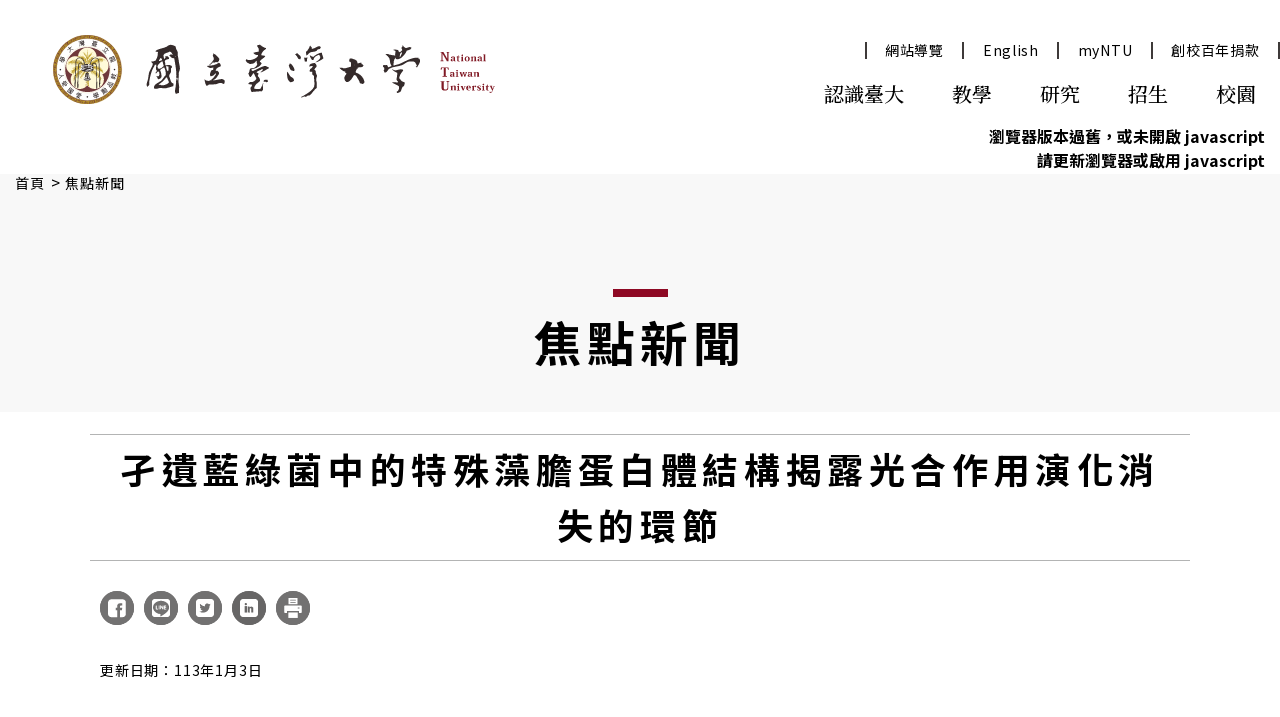

--- FILE ---
content_type: text/html
request_url: https://www.ntu.edu.tw/spotlight/2024/2226_20240103.html
body_size: 110793
content:
<!DOCTYPE html><html class="no-js zh" lang="zh-Hant" x-data="htmlCrtl" x-init="htmlInit" :class="htmlOverFlowHidden &amp;&amp; 'overflow-hidden'"><head><script>!function(window,document,undefined){function is(e,t){return typeof e===t}function testRunner(){var e,t,n,r,o,s,i;for(i in tests)if(tests.hasOwnProperty(i)){if(e=[],(t=tests[i]).name&&(e.push(t.name.toLowerCase()),t.options&&t.options.aliases&&t.options.aliases.length))for(n=0;n<t.options.aliases.length;n++)e.push(t.options.aliases[n].toLowerCase());for(r=is(t.fn,"function")?t.fn():t.fn,o=0;o<e.length;o++)1===(s=e[o].split(".")).length?Modernizr[s[0]]=r:(!Modernizr[s[0]]||Modernizr[s[0]]instanceof Boolean||(Modernizr[s[0]]=new Boolean(Modernizr[s[0]])),Modernizr[s[0]][s[1]]=r),classes.push((r?"":"no-")+s.join("-"))}}function setClasses(e){var t,n=docElement.className,r=Modernizr._config.classPrefix||"";isSVG&&(n=n.baseVal),Modernizr._config.enableJSClass&&(t=new RegExp("(^|\\s)"+r+"no-js(\\s|$)"),n=n.replace(t,"$1"+r+"js$2")),Modernizr._config.enableClasses&&(n+=" "+r+e.join(" "+r),isSVG?docElement.className.baseVal=n:docElement.className=n)}function cssToDOM(e){return e.replace(/([a-z])-([a-z])/g,function(e,t,n){return t+n.toUpperCase()}).replace(/^-/,"")}function contains(e,t){return~(""+e).indexOf(t)}function createElement(){return"function"!=typeof document.createElement?document.createElement(arguments[0]):isSVG?document.createElementNS.call(document,"http://www.w3.org/2000/svg",arguments[0]):document.createElement.apply(document,arguments)}function fnBind(e,t){return function(){return e.apply(t,arguments)}}function testDOMProps(e,t,n){var r,o;for(o in e)if(e[o]in t)return!1===n?e[o]:(r=t[e[o]],is(r,"function")?fnBind(r,n||t):r);return!1}function domToCSS(e){return e.replace(/([A-Z])/g,function(e,t){return"-"+t.toLowerCase()}).replace(/^ms-/,"-ms-")}function computedStyle(e,t,n){var r,o;return"getComputedStyle"in window?(r=getComputedStyle.call(window,e,t),o=window.console,null!==r?n&&(r=r.getPropertyValue(n)):o&&o[o.error?"error":"log"].call(o,"getComputedStyle returning null, its possible modernizr test results are inaccurate")):r=!t&&e.currentStyle&&e.currentStyle[n],r}function getBody(){var e=document.body;return e||((e=createElement(isSVG?"svg":"body")).fake=!0),e}function injectElementWithStyles(e,t,n,r){var o,s,i,l="modernizr",d=createElement("div"),a=getBody();if(parseInt(n,10))for(;n--;)(s=createElement("div")).id=r?r[n]:l+(n+1),d.appendChild(s);return(o=createElement("style")).type="text/css",o.id="s"+l,(a.fake?a:d).appendChild(o),a.appendChild(d),o.styleSheet?o.styleSheet.cssText=e:o.appendChild(document.createTextNode(e)),d.id=l,a.fake&&(a.style.background="",a.style.overflow="hidden",i=docElement.style.overflow,docElement.style.overflow="hidden",docElement.appendChild(a)),o=t(d,e),a.fake?(a.parentNode.removeChild(a),docElement.style.overflow=i,docElement.offsetHeight):d.parentNode.removeChild(d),!!o}function nativeTestProps(e,t){var n=e.length;if("CSS"in window&&"supports"in window.CSS){for(;n--;)if(window.CSS.supports(domToCSS(e[n]),t))return!0;return!1}if("CSSSupportsRule"in window){for(var r=[];n--;)r.push("("+domToCSS(e[n])+":"+t+")");return injectElementWithStyles("@supports ("+(r=r.join(" or "))+") { #modernizr { position: absolute; } }",function(e){return"absolute"==computedStyle(e,null,"position")})}return undefined}function testProps(e,t,n,r){function o(){i&&(delete mStyle.style,delete mStyle.modElem)}if(r=!is(r,"undefined")&&r,!is(n,"undefined")){var s=nativeTestProps(e,n);if(!is(s,"undefined"))return s}for(var i,l,d,a,u,c=["modernizr","tspan","samp"];!mStyle.style&&c.length;)i=!0,mStyle.modElem=createElement(c.shift()),mStyle.style=mStyle.modElem.style;for(d=e.length,l=0;l<d;l++)if(a=e[l],u=mStyle.style[a],contains(a,"-")&&(a=cssToDOM(a)),mStyle.style[a]!==undefined){if(r||is(n,"undefined"))return o(),"pfx"!=t||a;try{mStyle.style[a]=n}catch(e){}if(mStyle.style[a]!=u)return o(),"pfx"!=t||a}return o(),!1}function testPropsAll(e,t,n,r,o){var s=e.charAt(0).toUpperCase()+e.slice(1),i=(e+" "+cssomPrefixes.join(s+" ")+s).split(" ");return is(t,"string")||is(t,"undefined")?testProps(i,t,r,o):testDOMProps((e+" "+domPrefixes.join(s+" ")+s).split(" "),t,n)}var classes=[],tests=[],ModernizrProto={_version:"3.6.0",_config:{classPrefix:"",enableClasses:!0,enableJSClass:!0,usePrefixes:!0},_q:[],on:function(e,t){var n=this;setTimeout(function(){t(n[e])},0)},addTest:function(e,t,n){tests.push({name:e,fn:t,options:n})},addAsyncTest:function(e){tests.push({name:null,fn:e})}},Modernizr=function(){},docElement=(Modernizr.prototype=ModernizrProto,Modernizr=new Modernizr,Modernizr.addTest("arrow",function(){try{eval("()=>{}")}catch(e){return!1}return!0}),document.documentElement),isSVG="svg"===docElement.nodeName.toLowerCase(),omPrefixes="Moz O ms Webkit",cssomPrefixes=ModernizrProto._config.usePrefixes?omPrefixes.split(" "):[],atRule=(ModernizrProto._cssomPrefixes=cssomPrefixes,function(e){var t,n=prefixes.length,r=window.CSSRule;if(void 0===r)return undefined;if(e){if((t=(e=e.replace(/^@/,"")).replace(/-/g,"_").toUpperCase()+"_RULE")in r)return"@"+e;for(var o=0;o<n;o++){var s=prefixes[o];if(s.toUpperCase()+"_"+t in r)return"@-"+s.toLowerCase()+"-"+e}}return!1}),domPrefixes=(ModernizrProto.atRule=atRule,ModernizrProto._config.usePrefixes?omPrefixes.toLowerCase().split(" "):[]),modElem=(ModernizrProto._domPrefixes=domPrefixes,{elem:createElement("modernizr")}),mStyle=(Modernizr._q.push(function(){delete modElem.elem}),{style:modElem.elem.style}),prefixed=(Modernizr._q.unshift(function(){delete mStyle.style}),ModernizrProto.testAllProps=testPropsAll,ModernizrProto.prefixed=function(e,t,n){return 0===e.indexOf("@")?atRule(e):(-1!=e.indexOf("-")&&(e=cssToDOM(e)),t?testPropsAll(e,t,n):testPropsAll(e,"pfx"))});Modernizr.addTest("objectfit",!!prefixed("objectFit"),{aliases:["object-fit"]}),testRunner(),setClasses(classes),delete ModernizrProto.addTest,delete ModernizrProto.addAsyncTest;for(var i=0;i<Modernizr._q.length;i++)Modernizr._q[i]();window.Modernizr=Modernizr}(window,document),Modernizr.arrow&&Modernizr.objectfit&&CSS&&CSS.supports&&CSS.supports("aspect-ratio","1 / 1")||(document.querySelector("html").classList.remove("js"),document.querySelector("html").classList.add("no-js"))</script><meta charset="UTF-8"><meta http-equiv="X-UA-Compatible" content="IE=edge"><meta name="viewport" content="width=device-width,initial-scale=1"><title>孑遺藍綠菌中的特殊藻膽蛋白體結構揭露光合作用演化消失的環節 - 焦點新聞 - 國立臺灣大學</title><meta name="description" content="光合作用是地球上生物賴以生存的能量來源。光能的吸收是光合作用的第一步，為了獲取更多的光能，不同的光合生物在演化時發展出各自獨特的捕光天線蛋白系統。藻膽蛋白體為存在於藍綠菌的巨大捕光天線蛋白體 (～5-20 MDa)，能捕獲光能並將能量傳遞到光系統二進次行光合作用。"><link rel="stylesheet" href="../../css/main.css?v=20230215?1761727140709"><link rel="preconnect" href="https://fonts.googleapis.com"><link rel="preconnect" href="https://fonts.gstatic.com"><link rel="preload" as="style" href="https://fonts.googleapis.com/css2?family=Noto+Sans+TC:wght@100;300;400;500;700;900&amp;family=Noto+Serif+TC:wght@200;300;400;500;600;700;900&amp;display=swap" onload='this.rel="stylesheet"'><link rel="apple-touch-icon" type="image/png" sizes="180x180" href="../../images/favicon/apple-touch-icon.png"><link rel="icon" type="image/png" sizes="180x180" href="../../images/favicon/apple-touch-icon.png"><link rel="icon" type="image/png" sizes="32x32" href="../../images/favicon/favicon-32x32.png"><link rel="icon" type="image/png" sizes="16x16" href="../../images/favicon/favicon-16x16.png"><link rel="manifest" href="../../images/favicon/site.webmanifest"><link rel="mask-icon" href="../../images/favicon/safari-pinned-tab.svg" color="#801c27"><meta name="msapplication-TileColor" content="#801c27"><meta name="theme-color" content="#801c27"><meta property="og:title" content="孑遺藍綠菌中的特殊藻膽蛋白體結構揭露光合作用演化消失的環節 - 焦點新聞 - 國立臺灣大學"><meta property="og:site_name" content="國立臺灣大學"><meta property="og:type" content="article"><meta property="og:description" content="光合作用是地球上生物賴以生存的能量來源。光能的吸收是光合作用的第一步，為了獲取更多的光能，不同的光合生物在演化時發展出各自獨特的捕光天線蛋白系統。藻膽蛋白體為存在於藍綠菌的巨大捕光天線蛋白體 (～5-20 MDa)，能捕獲光能並將能量傳遞到光系統二進次行光合作用。"><meta property="og:url" content="https://www.ntu.edu.tw/spotlight/2024/2226_20240103.html"><meta property="og:image" content="https://www.ntu.edu.tw/spotlight/2024/2226_20240103_top.jpg"><link rel="canonical" href="https://www.ntu.edu.tw/spotlight/2024/2226_20240103.html"><script src="../../scripts/vender.js?1761727140709" defer="defer"></script><script src="https://www.googletagmanager.com/gtag/js?id=G-7L6266MDLW" async></script><script>function gtag(){dataLayer.push(arguments)}window.dataLayer=window.dataLayer||[],gtag("js",new Date),gtag("config","G-7L6266MDLW")</script><script>!function(e,t,a,n){e[n]=e[n]||[],e[n].push({"gtm.start":(new Date).getTime(),event:"gtm.js"});e=t.getElementsByTagName(a)[0],n=t.createElement(a);n.async=!0,n.src="https://www.googletagmanager.com/gtm.js?id=GTM-MWK3QNXN",e.parentNode.insertBefore(n,e)}(window,document,"script","dataLayer")</script><script defer src="/client.ntu.js"></script></head><body><noscript><iframe src="https://www.googletagmanager.com/ns.html?id=GTM-MWK3QNXN" height="0" width="0" style="display:none;visibility:hidden" title="Tag Manager"></iframe></noscript><header class="flex pt-[35px] items-end fixed left-0 bg-gradient-to-b top-0 w-full z-[100] transition duration-500 print:static 2lg:pt-[20px] 2lg:items-center sm:pt-[15px] nojs:[background-color:white] nojs:backdrop-blur-md nojs:flex-wrap nojs:items-center print:!backdrop-blur-none" id="header" x-data="headerCtrl" @scroll.window="headerBlur = window.pageYOffset ? true : false" :class="{ 'backdrop-blur-md bg-white/[0.25] bg-none': headerBlur, 'from-white': !headerBlur}"><section class="flex-none pl-[53px] mb-[20px] pr-[24px] lg:w-[400px] lg:pl-[25px] lg:pr-[12px] 2lg:mb-0 2lg:relative 2lg:z-[10] sm:w-[250px] smallest:w-[220px]">        <div><a class="sr-only sr-only-focusable" id="gotocenter" href="#main" tabindex="100" title="跳到主要內容">跳到主要內容</a><a href="../../" title="國立臺灣大學首頁" tabindex="200" x-on:focus="mobileMenuState = false; htmlOverFlowHidden = false; searchState = false;"><img class="w-full" src="../../images/icon-logo-header.svg" alt="國立臺灣大學" style="aspect-ratio:442/68.8"></a></div></section><section class="relative z-[10] flex-1 text-right pr-[20px] hidden 2lg:block"><ul class="h-[30px]"><li class="cursor-pointer inline-block mr-[25px] smallest:mr-[10px] nojs:hidden" tabindex="210" x-on:focus="searchState = true;"><div><span class="inline-block align-middle w-[30px] relative -top-[2px] smallest:w-[25px]" @click="searchState = true" :class="{'hidden': searchState}"> <svg class="w-full" xmlns="https://www.w3.org/2000/svg" viewBox="0 0 24 24" fill="currentColor" alt="搜尋"><path fill-rule="evenodd" d="M10.5 3.75a6.75 6.75 0 100 13.5 6.75 6.75 0 000-13.5zM2.25 10.5a8.25 8.25 0 1114.59 5.28l4.69 4.69a.75.75 0 11-1.06 1.06l-4.69-4.69A8.25 8.25 0 012.25 10.5z" clip-rule="evenodd"></path></svg></span><span class="inline-block align-middle w-[30px] relative -top-[2px] smallest:w-[25px]" @click="searchState = false" :class="{'hidden': !searchState}"> <svg class="w-full" xmlns="https://www.w3.org/2000/svg" viewBox="0 0 24 24" fill="currentColor" alt="搜尋"><path fill-rule="evenodd" d="M10.5 3.75a6.75 6.75 0 100 13.5 6.75 6.75 0 000-13.5zM2.25 10.5a8.25 8.25 0 1114.59 5.28l4.69 4.69a.75.75 0 11-1.06 1.06l-4.69-4.69A8.25 8.25 0 012.25 10.5z" clip-rule="evenodd"></path></svg></span></div></li><li class="w-[30px] h-[20px] relative top-[5px] cursor-pointer smallest:w-[25px] nojs:hidden" :class="{'hidden pointer-events-none': !mobileMenuState, 'inline-block': mobileMenuState}" @click="mobileMenuToggle(); searchState = false;" x-on:focus="mobileMenuState = false; htmlOverFlowHidden = false; searchState = false;" tabindex="220"><div class="btn-bar w-full h-full relative align-middle"><span class="absolute left-[2px] w-[calc(100%-4px)] h-[3px] bg-[#3f3a39] origin-center duration-200 top-0" :class="{'!top-[calc(50%-1.5px)] !rotate-45': mobileMenuState}"></span><span class="absolute left-[2px] w-[calc(100%-4px)] h-[3px] bg-[#3f3a39] origin-center duration-200 top-[calc(50%-1.5px)]" :class="{'!opacity-0': mobileMenuState}"></span><span class="absolute left-[2px] w-[calc(100%-4px)] h-[3px] bg-[#3f3a39] origin-center duration-200 top-[calc(100%-3px)]" :class="{'!top-[calc(50%-1.5px)] !-rotate-45': mobileMenuState}"></span></div></li><li class="w-[30px] h-[20px] relative top-[5px] cursor-pointer smallest:w-[25px] nojs:hidden" :class="{'hidden pointer-events-none': mobileMenuState, 'inline-block': !mobileMenuState}" @click="mobileMenuToggle(); searchState = false;" x-on:focus="mobileMenuState = true; htmlOverFlowHidden = true; searchState = false;" tabindex="220"><div class="btn-bar w-full h-full relative align-middle"><span class="absolute left-[2px] w-[calc(100%-4px)] h-[3px] bg-[#3f3a39] origin-center duration-200 top-0" :class="{'!top-[calc(50%-1.5px)] !rotate-45': mobileMenuState}"></span><span class="absolute left-[2px] w-[calc(100%-4px)] h-[3px] bg-[#3f3a39] origin-center duration-200 top-[calc(50%-1.5px)]" :class="{'!opacity-0': mobileMenuState}"></span><span class="absolute left-[2px] w-[calc(100%-4px)] h-[3px] bg-[#3f3a39] origin-center duration-200 top-[calc(100%-3px)]" :class="{'!top-[calc(50%-1.5px)] !-rotate-45': mobileMenuState}"></span></div></li><li class="hidden mr-[10px] sm:mr-[5px] nojs:inline-block"><a class="block text-sm leading-[17px] tracking-wider hover:text-red sm:text-[0.75rem]" href="../../sitemap.html" tabindex="300" title="網站導覽">網站導覽</a></li><li class="hidden nojs:inline-block"><a class="block text-sm leading-[17px] tracking-wider hover:text-red sm:text-[0.75rem]" href="../../english/spotlight/spotlight.html" title="English">English</a></li></ul></section><section class="flex-1 relative 2lg:flex-none 2lg:absolute 2lg:left-0 2lg:top-0 2lg:w-full 2lg:h-0 2lg:pt-[97px] 2lg:overflow-x-hidden 2lg:bg-[#f1f1f1] 2lg:duration-300 2md:flex-none 2md:absolute 2md:left-0 2md:top-0 2md:w-full 2md:h-0 2md:pt-[97px] 2md:overflow-x-hidden 2md:bg-[#f1f1f1] 2md:duration-300 sm:pt-[61px] nojs:2lg:hidden" :class="{'2lg:!h-[100vh]': mobileMenuState}"><section class="text-right mt-[38px] 2lg:mt-0 2md:mt-0"><nav class="nojs:hidden" aria-label="網站頁面連結"></nav><div class="inline-block relative 2lg:block"><a class="absolute left-[-50px] top-0 text-transparent 2lg:hidden" id="skip-nav" href="#page-nav" accesskey="u" title="上方導覽連結區-常用快速鍵：ALT+U">:::</a><ul class="flex flex-nowrap justify-end peer 2lg:block" id="page-nav"><li class="last:mr-[0px] group 2lg:block 2lg:w-full 2lg:px-0 2lg:text-center 2lg:relative 2lg:mb-[1px] 2lg:before:absolute 2lg:before:z-[2] 2lg:before:left-[18px] 2lg:before:bottom-0 2lg:before:w-[calc(100%-31px)] 2lg:before:h-[1px] 2lg:before:bg-[#c2c3c3] 2lg:pointer-events-none 2md:block 2md:w-full 2md:px-0 2md:text-center 2md:relative 2md:mb-[1px] 2md:before:absolute 2md:before:z-[2] 2md:before:left-[18px] 2md:before:bottom-0 2md:before:w-[calc(100%-31px)] 2md:before:h-[1px] 2md:before:bg-[#c2c3c3] 2md:pointer-events-none en:xl:px-[7.5px] en:2lg:px-[7.5px] en:sm:px-0" x-data="{headerMenuStateValue0: false}" @mouseleave="menuIsMobileType() &amp;&amp; (headerMenuStateValue0 = false , whiteMaskState = false, blackMaskState = false)"><a class="font-type-serif text-xl font-medium block px-[24px] 2lg:hidden 2lg:pointer 2lg:pointer-events-auto 2md:hidden 2md:pointer 2md:pointer-events-auto en:xl:px-[2.5px]" title="認識臺大" target="_self" href="../../about/about.html" x-on:focus="headerMenuStateValue0 = true; whiteMaskState = true; blackMaskState = true;" x-on:blur="headerMenuStateValue0 = false; whiteMaskState = false; blackMaskState = false;" @mouseenter="menuIsMobileType() &amp;&amp; (headerMenuStateValue0 = true, whiteMaskState = true, blackMaskState = true)"><div class="font-type-serif relative pb-[5px] border-b-[4px] border-transparent" :class="{'text-red !border-red': headerMenuStateValue0}">認識臺大</div></a><div class="text-xl font-medium py-[25px] border-b-[4px] border-transparent hidden relative tracking-wider 2lg:block 2lg:font-bold 2lg:pointer-events-auto 2md:block 2md:font-bold 2md:pointer-events-auto" tabindex="0"><div class="mobile-main-pate-title cursor-pointer" nav-main-name="認識臺大" @click="headerMenuStateValue0 = !headerMenuStateValue0"><span class="font-type-serif" :class="{'text-red border-red': headerMenuStateValue0 }">認識臺大</span><span class="title-arrow inline-block origin-center absolute right-[40px] top-[calc(50%-10px)]" :class="{' rotate-90 text-red': headerMenuStateValue0 }"><svg class="w-6 h-6" xmlns="https://www.w3.org/2000/svg" viewBox="0 0 24 24" fill="currentColor"><path fill-rule="evenodd" d="M16.28 11.47a.75.75 0 010 1.06l-7.5 7.5a.75.75 0 01-1.06-1.06L14.69 12 7.72 5.03a.75.75 0 011.06-1.06l7.5 7.5z" clip-rule="evenodd"></path></svg></span></div></div><div class="nav-sub-list overflow-hidden fixed left-0 top-[124px] duration-300 z-0 bg-white w-full pointer-events-none opacity-30 max-h-[0px] 2lg:relative 2lg:opacity-100 2lg:top-0 2md:relative 2md:opacity-100 2md:top-0" nav-main-name="認識臺大" :class="{'lgUp:max-h-[600px] 2lg:max-h-[1000px] 2md:max-h-[1000px] !opacity-100 pointer-events-auto z-[2]': headerMenuStateValue0 }"><div class="w-[calc(100%-1275px)] absolute left-0 top-0 h-full text-right 3xl:w-[calc(100%-1100px)] 2xl:w-[400px] 2lg:hidden"><picture><img class="w-full h-full object-cover object-center max-w-[650px] inline-block" src="../../images/photo-nav-about-cover-1.jpg" alt="認識臺大" loading="lazy"></picture></div><div class="ml-auto w-[1075px] flex pt-[50px] pl-[110px] pr-[15px] pb-[15px] text-left 3xl:w-[1100px] 2xl:w-[calc(100%-400px)] 2xl:inline-block 2xl:pt-[30px] 2xl:pl-[40px] 2lg:w-full 2lg:!px-0 2lg:pb-[10px] 2md:!px-0 2md:pb-[10px] en:pl-[80px]"><div class="w-[155px] 2xlTo2lg:block 2xlTo2lg:w-full 2lg:hidden en:w-[220px]"><p class="font-type-serif text-4xl font-semibold tracking-wider inline-block pb-[20px] border-b-[1px] border-red">認識臺大</p></div><div class="flex-1 pl-[55px] mt-[60px] min-h-[calc(3.5rem+64px)] 2xlTo2lg:block 2xlTo2lg:w-full 2xlTo2lg:flex-none 2lg:mt-[30px] 2xl:min-h-[calc(3.5rem+44px)] 2lg:pl-[0px] 2lg:block 2lg:flex-none 2lg:mt-0 2lg:min-h-[0px] 2md:pl-[0px] 2md:block 2md:flex-none 2md:mt-0 2md:min-h-[0px]"><ul><li class="mr-[40px] last:mr-0 text-lg inline-block tracking-wider mb-[32px] hover:text-red hover:underline 2xl:mb-[22px] 2lg:p-0 2lg:block 2lg:text-center 2lg:mr-0 2lg:mb-[35px]"><a href="../../about/about.html" target="_self" title="有關臺大" x-on:focus="headerMenuStateValue0 = true; whiteMaskState = true; blackMaskState = true;" x-on:blur="headerMenuStateValue0 = false; whiteMaskState = false; blackMaskState = false;">有關臺大</a></li><li class="mr-[40px] last:mr-0 text-lg inline-block tracking-wider mb-[32px] hover:text-red hover:underline 2xl:mb-[22px] 2lg:p-0 2lg:block 2lg:text-center 2lg:mr-0 2lg:mb-[35px]"><a href="../../administration/administration.html" target="_self" title="行政組織" x-on:focus="headerMenuStateValue0 = true; whiteMaskState = true; blackMaskState = true;" x-on:blur="headerMenuStateValue0 = false; whiteMaskState = false; blackMaskState = false;">行政組織</a></li><li class="mr-[40px] last:mr-0 text-lg inline-block tracking-wider mb-[32px] hover:text-red hover:underline 2xl:mb-[22px] 2lg:p-0 2lg:block 2lg:text-center 2lg:mr-0 2lg:mb-[35px]"><a href="../../about/history.html" target="_self" title="臺大校史" x-on:focus="headerMenuStateValue0 = true; whiteMaskState = true; blackMaskState = true;" x-on:blur="headerMenuStateValue0 = false; whiteMaskState = false; blackMaskState = false;">臺大校史</a></li><li class="mr-[40px] last:mr-0 text-lg inline-block tracking-wider mb-[32px] hover:text-red hover:underline 2xl:mb-[22px] 2lg:p-0 2lg:block 2lg:text-center 2lg:mr-0 2lg:mb-[35px]"><a href="../../about/map.html" target="_self" title="地圖與交通資訊" x-on:focus="headerMenuStateValue0 = true; whiteMaskState = true; blackMaskState = true;" x-on:blur="headerMenuStateValue0 = false; whiteMaskState = false; blackMaskState = false;">地圖與交通資訊</a></li><li class="mr-[40px] last:mr-0 text-lg inline-block tracking-wider mb-[32px] hover:text-red hover:underline 2xl:mb-[22px] 2lg:p-0 2lg:block 2lg:text-center 2lg:mr-0 2lg:mb-[35px]"><a href="../../about/statistics.html" target="_self" title="資訊公開/年報" x-on:focus="headerMenuStateValue0 = true; whiteMaskState = true; blackMaskState = true;" x-on:blur="headerMenuStateValue0 = false; whiteMaskState = false; blackMaskState = false;">資訊公開/年報</a></li><li class="mr-[40px] last:mr-0 text-lg inline-block tracking-wider mb-[32px] hover:text-red hover:underline 2xl:mb-[22px] 2lg:p-0 2lg:block 2lg:text-center 2lg:mr-0 2lg:mb-[35px]"><a href="https://sustainable.ntu.edu.tw/" target="_blank" title="永續臺大(另開視窗)" x-on:focus="headerMenuStateValue0 = true; whiteMaskState = true; blackMaskState = true;" x-on:blur="headerMenuStateValue0 = false; whiteMaskState = false; blackMaskState = false;">永續臺大</a></li><li class="mr-[40px] last:mr-0 text-lg inline-block tracking-wider mb-[32px] hover:text-red hover:underline 2xl:mb-[22px] 2lg:p-0 2lg:block 2lg:text-center 2lg:mr-0 2lg:mb-[35px]"><a href="https://visitorcenter.ntu.edu.tw/cl_n_169511.html" target="_blank" title="校園環景(另開視窗)" x-on:focus="headerMenuStateValue0 = true; whiteMaskState = true; blackMaskState = true;" x-on:blur="headerMenuStateValue0 = false; whiteMaskState = false; blackMaskState = false;">校園環景</a></li><li class="mr-[40px] last:mr-0 text-lg inline-block tracking-wider mb-[32px] hover:text-red hover:underline 2xl:mb-[22px] 2lg:p-0 2lg:block 2lg:text-center 2lg:mr-0 2lg:mb-[35px]"><a href="https://www.aca.ntu.edu.tw/w/aca/evaluation1_25040919402422344" target="_blank" title="校務評鑑專區(另開視窗)" x-on:focus="headerMenuStateValue0 = true; whiteMaskState = true; blackMaskState = true;" x-on:blur="headerMenuStateValue0 = false; whiteMaskState = false; blackMaskState = false;">校務評鑑專區</a></li></ul></div></div></div></li><li class="last:mr-[0px] group 2lg:block 2lg:w-full 2lg:px-0 2lg:text-center 2lg:relative 2lg:mb-[1px] 2lg:before:absolute 2lg:before:z-[2] 2lg:before:left-[18px] 2lg:before:bottom-0 2lg:before:w-[calc(100%-31px)] 2lg:before:h-[1px] 2lg:before:bg-[#c2c3c3] 2lg:pointer-events-none 2md:block 2md:w-full 2md:px-0 2md:text-center 2md:relative 2md:mb-[1px] 2md:before:absolute 2md:before:z-[2] 2md:before:left-[18px] 2md:before:bottom-0 2md:before:w-[calc(100%-31px)] 2md:before:h-[1px] 2md:before:bg-[#c2c3c3] 2md:pointer-events-none en:xl:px-[7.5px] en:2lg:px-[7.5px] en:sm:px-0" x-data="{headerMenuStateValue1: false}" @mouseleave="menuIsMobileType() &amp;&amp; (headerMenuStateValue1 = false , whiteMaskState = false, blackMaskState = false)"><a class="font-type-serif text-xl font-medium block px-[24px] 2lg:hidden 2lg:pointer 2lg:pointer-events-auto 2md:hidden 2md:pointer 2md:pointer-events-auto en:xl:px-[2.5px]" title="教學" target="_self" href="../../academics/academics.html" x-on:focus="headerMenuStateValue1 = true; whiteMaskState = true; blackMaskState = true;" x-on:blur="headerMenuStateValue1 = false; whiteMaskState = false; blackMaskState = false;" @mouseenter="menuIsMobileType() &amp;&amp; (headerMenuStateValue1 = true, whiteMaskState = true, blackMaskState = true)"><div class="font-type-serif relative pb-[5px] border-b-[4px] border-transparent" :class="{'text-red !border-red': headerMenuStateValue1}">教學</div></a><div class="text-xl font-medium py-[25px] border-b-[4px] border-transparent hidden relative tracking-wider 2lg:block 2lg:font-bold 2lg:pointer-events-auto 2md:block 2md:font-bold 2md:pointer-events-auto" tabindex="0"><div class="mobile-main-pate-title cursor-pointer" nav-main-name="教學" @click="headerMenuStateValue1 = !headerMenuStateValue1"><span class="font-type-serif" :class="{'text-red border-red': headerMenuStateValue1 }">教學</span><span class="title-arrow inline-block origin-center absolute right-[40px] top-[calc(50%-10px)]" :class="{' rotate-90 text-red': headerMenuStateValue1 }"><svg class="w-6 h-6" xmlns="https://www.w3.org/2000/svg" viewBox="0 0 24 24" fill="currentColor"><path fill-rule="evenodd" d="M16.28 11.47a.75.75 0 010 1.06l-7.5 7.5a.75.75 0 01-1.06-1.06L14.69 12 7.72 5.03a.75.75 0 011.06-1.06l7.5 7.5z" clip-rule="evenodd"></path></svg></span></div></div><div class="nav-sub-list overflow-hidden fixed left-0 top-[124px] duration-300 z-0 bg-white w-full pointer-events-none opacity-30 max-h-[0px] 2lg:relative 2lg:opacity-100 2lg:top-0 2md:relative 2md:opacity-100 2md:top-0" nav-main-name="教學" :class="{'lgUp:max-h-[600px] 2lg:max-h-[1000px] 2md:max-h-[1000px] !opacity-100 pointer-events-auto z-[2]': headerMenuStateValue1 }"><div class="w-[calc(100%-1275px)] absolute left-0 top-0 h-full text-right 3xl:w-[calc(100%-1100px)] 2xl:w-[400px] 2lg:hidden"><picture><img class="w-full h-full object-cover object-center max-w-[650px] inline-block" src="../../images/photo-nav-about-cover-2.jpg" alt="教學" loading="lazy"></picture></div><div class="ml-auto w-[1075px] flex pt-[50px] pl-[110px] pr-[15px] pb-[15px] text-left 3xl:w-[1100px] 2xl:w-[calc(100%-400px)] 2xl:inline-block 2xl:pt-[30px] 2xl:pl-[40px] 2lg:w-full 2lg:!px-0 2lg:pb-[10px] 2md:!px-0 2md:pb-[10px] en:pl-[80px]"><div class="w-[155px] 2xlTo2lg:block 2xlTo2lg:w-full 2lg:hidden en:w-[220px]"><p class="font-type-serif text-4xl font-semibold tracking-wider inline-block pb-[20px] border-b-[1px] border-red">教學</p></div><div class="flex-1 pl-[55px] mt-[60px] min-h-[calc(3.5rem+64px)] 2xlTo2lg:block 2xlTo2lg:w-full 2xlTo2lg:flex-none 2lg:mt-[30px] 2xl:min-h-[calc(3.5rem+44px)] 2lg:pl-[0px] 2lg:block 2lg:flex-none 2lg:mt-0 2lg:min-h-[0px] 2md:pl-[0px] 2md:block 2md:flex-none 2md:mt-0 2md:min-h-[0px]"><ul><li class="mr-[40px] last:mr-0 text-lg inline-block tracking-wider mb-[32px] hover:text-red hover:underline 2xl:mb-[22px] 2lg:p-0 2lg:block 2lg:text-center 2lg:mr-0 2lg:mb-[35px]"><a href="../../academics/academics.html" target="_self" title="學術單位" x-on:focus="headerMenuStateValue1 = true; whiteMaskState = true; blackMaskState = true;" x-on:blur="headerMenuStateValue1 = false; whiteMaskState = false; blackMaskState = false;">學術單位</a></li><li class="mr-[40px] last:mr-0 text-lg inline-block tracking-wider mb-[32px] hover:text-red hover:underline 2xl:mb-[22px] 2lg:p-0 2lg:block 2lg:text-center 2lg:mr-0 2lg:mb-[35px]"><a href="../../academics/academics.html#otherUnit" target="_self" title="其他教學單位" x-on:focus="headerMenuStateValue1 = true; whiteMaskState = true; blackMaskState = true;" x-on:blur="headerMenuStateValue1 = false; whiteMaskState = false; blackMaskState = false;">其他教學單位</a></li></ul></div></div></div></li><li class="last:mr-[0px] group 2lg:block 2lg:w-full 2lg:px-0 2lg:text-center 2lg:relative 2lg:mb-[1px] 2lg:before:absolute 2lg:before:z-[2] 2lg:before:left-[18px] 2lg:before:bottom-0 2lg:before:w-[calc(100%-31px)] 2lg:before:h-[1px] 2lg:before:bg-[#c2c3c3] 2lg:pointer-events-none 2md:block 2md:w-full 2md:px-0 2md:text-center 2md:relative 2md:mb-[1px] 2md:before:absolute 2md:before:z-[2] 2md:before:left-[18px] 2md:before:bottom-0 2md:before:w-[calc(100%-31px)] 2md:before:h-[1px] 2md:before:bg-[#c2c3c3] 2md:pointer-events-none en:xl:px-[7.5px] en:2lg:px-[7.5px] en:sm:px-0" x-data="{headerMenuStateValue2: false}" @mouseleave="menuIsMobileType() &amp;&amp; (headerMenuStateValue2 = false , whiteMaskState = false, blackMaskState = false)"><a class="font-type-serif text-xl font-medium block px-[24px] 2lg:hidden 2lg:pointer 2lg:pointer-events-auto 2md:hidden 2md:pointer 2md:pointer-events-auto en:xl:px-[2.5px]" title="研究" target="_self" href="../../research/research.html" x-on:focus="headerMenuStateValue2 = true; whiteMaskState = true; blackMaskState = true;" x-on:blur="headerMenuStateValue2 = false; whiteMaskState = false; blackMaskState = false;" @mouseenter="menuIsMobileType() &amp;&amp; (headerMenuStateValue2 = true, whiteMaskState = true, blackMaskState = true)"><div class="font-type-serif relative pb-[5px] border-b-[4px] border-transparent" :class="{'text-red !border-red': headerMenuStateValue2}">研究</div></a><div class="text-xl font-medium py-[25px] border-b-[4px] border-transparent hidden relative tracking-wider 2lg:block 2lg:font-bold 2lg:pointer-events-auto 2md:block 2md:font-bold 2md:pointer-events-auto" tabindex="0"><div class="mobile-main-pate-title cursor-pointer" nav-main-name="研究" @click="headerMenuStateValue2 = !headerMenuStateValue2"><span class="font-type-serif" :class="{'text-red border-red': headerMenuStateValue2 }">研究</span><span class="title-arrow inline-block origin-center absolute right-[40px] top-[calc(50%-10px)]" :class="{' rotate-90 text-red': headerMenuStateValue2 }"><svg class="w-6 h-6" xmlns="https://www.w3.org/2000/svg" viewBox="0 0 24 24" fill="currentColor"><path fill-rule="evenodd" d="M16.28 11.47a.75.75 0 010 1.06l-7.5 7.5a.75.75 0 01-1.06-1.06L14.69 12 7.72 5.03a.75.75 0 011.06-1.06l7.5 7.5z" clip-rule="evenodd"></path></svg></span></div></div><div class="nav-sub-list overflow-hidden fixed left-0 top-[124px] duration-300 z-0 bg-white w-full pointer-events-none opacity-30 max-h-[0px] 2lg:relative 2lg:opacity-100 2lg:top-0 2md:relative 2md:opacity-100 2md:top-0" nav-main-name="研究" :class="{'lgUp:max-h-[600px] 2lg:max-h-[1000px] 2md:max-h-[1000px] !opacity-100 pointer-events-auto z-[2]': headerMenuStateValue2 }"><div class="w-[calc(100%-1275px)] absolute left-0 top-0 h-full text-right 3xl:w-[calc(100%-1100px)] 2xl:w-[400px] 2lg:hidden"><picture><img class="w-full h-full object-cover object-center max-w-[650px] inline-block" src="../../images/photo-nav-about-cover-3.jpg" alt="研究" loading="lazy"></picture></div><div class="ml-auto w-[1075px] flex pt-[50px] pl-[110px] pr-[15px] pb-[15px] text-left 3xl:w-[1100px] 2xl:w-[calc(100%-400px)] 2xl:inline-block 2xl:pt-[30px] 2xl:pl-[40px] 2lg:w-full 2lg:!px-0 2lg:pb-[10px] 2md:!px-0 2md:pb-[10px] en:pl-[80px]"><div class="w-[155px] 2xlTo2lg:block 2xlTo2lg:w-full 2lg:hidden en:w-[220px]"><p class="font-type-serif text-4xl font-semibold tracking-wider inline-block pb-[20px] border-b-[1px] border-red">研究</p></div><div class="flex-1 pl-[55px] mt-[60px] min-h-[calc(3.5rem+64px)] 2xlTo2lg:block 2xlTo2lg:w-full 2xlTo2lg:flex-none 2lg:mt-[30px] 2xl:min-h-[calc(3.5rem+44px)] 2lg:pl-[0px] 2lg:block 2lg:flex-none 2lg:mt-0 2lg:min-h-[0px] 2md:pl-[0px] 2md:block 2md:flex-none 2md:mt-0 2md:min-h-[0px]"><ul><li class="mr-[40px] last:mr-0 text-lg inline-block tracking-wider mb-[32px] hover:text-red hover:underline 2xl:mb-[22px] 2lg:p-0 2lg:block 2lg:text-center 2lg:mr-0 2lg:mb-[35px]"><a href="../../research/research.html" target="_self" title="臺大研究" x-on:focus="headerMenuStateValue2 = true; whiteMaskState = true; blackMaskState = true;" x-on:blur="headerMenuStateValue2 = false; whiteMaskState = false; blackMaskState = false;">臺大研究</a></li><li class="mr-[40px] last:mr-0 text-lg inline-block tracking-wider mb-[32px] hover:text-red hover:underline 2xl:mb-[22px] 2lg:p-0 2lg:block 2lg:text-center 2lg:mr-0 2lg:mb-[35px]"><a href="https://ord.ntu.edu.tw/Interdisciplinary/index.asp" target="_blank" title="跨領域研究(另開視窗)" x-on:focus="headerMenuStateValue2 = true; whiteMaskState = true; blackMaskState = true;" x-on:blur="headerMenuStateValue2 = false; whiteMaskState = false; blackMaskState = false;">跨領域研究</a></li><li class="mr-[40px] last:mr-0 text-lg inline-block tracking-wider mb-[32px] hover:text-red hover:underline 2xl:mb-[22px] 2lg:p-0 2lg:block 2lg:text-center 2lg:mr-0 2lg:mb-[35px]"><a href="../../research/researchdep.html" target="_self" title="研究單位" x-on:focus="headerMenuStateValue2 = true; whiteMaskState = true; blackMaskState = true;" x-on:blur="headerMenuStateValue2 = false; whiteMaskState = false; blackMaskState = false;">研究單位</a></li><li class="mr-[40px] last:mr-0 text-lg inline-block tracking-wider mb-[32px] hover:text-red hover:underline 2xl:mb-[22px] 2lg:p-0 2lg:block 2lg:text-center 2lg:mr-0 2lg:mb-[35px]"><a href="https://ord.ntu.edu.tw/" target="_blank" title="研究服務(另開視窗)" x-on:focus="headerMenuStateValue2 = true; whiteMaskState = true; blackMaskState = true;" x-on:blur="headerMenuStateValue2 = false; whiteMaskState = false; blackMaskState = false;">研究服務</a></li><li class="mr-[40px] last:mr-0 text-lg inline-block tracking-wider mb-[32px] hover:text-red hover:underline 2xl:mb-[22px] 2lg:p-0 2lg:block 2lg:text-center 2lg:mr-0 2lg:mb-[35px]"><a href="https://scholars.lib.ntu.edu.tw/" target="_blank" title="學術典藏(另開視窗)" x-on:focus="headerMenuStateValue2 = true; whiteMaskState = true; blackMaskState = true;" x-on:blur="headerMenuStateValue2 = false; whiteMaskState = false; blackMaskState = false;">學術典藏</a></li><li class="mr-[40px] last:mr-0 text-lg inline-block tracking-wider mb-[32px] hover:text-red hover:underline 2xl:mb-[22px] 2lg:p-0 2lg:block 2lg:text-center 2lg:mr-0 2lg:mb-[35px]"><a href="https://www.grb.gov.tw/GRB/execOrgSearch.jsp?execOrgan=FA01" target="_blank" title="政府研究資訊GRB(另開視窗)" x-on:focus="headerMenuStateValue2 = true; whiteMaskState = true; blackMaskState = true;" x-on:blur="headerMenuStateValue2 = false; whiteMaskState = false; blackMaskState = false;">政府研究資訊GRB</a></li><li class="mr-[40px] last:mr-0 text-lg inline-block tracking-wider mb-[32px] hover:text-red hover:underline 2xl:mb-[22px] 2lg:p-0 2lg:block 2lg:text-center 2lg:mr-0 2lg:mb-[35px]"><a href="https://www.lib.ntu.edu.tw/" target="_blank" title="圖書館(另開視窗)" x-on:focus="headerMenuStateValue2 = true; whiteMaskState = true; blackMaskState = true;" x-on:blur="headerMenuStateValue2 = false; whiteMaskState = false; blackMaskState = false;">圖書館</a></li><li class="mr-[40px] last:mr-0 text-lg inline-block tracking-wider mb-[32px] hover:text-red hover:underline 2xl:mb-[22px] 2lg:p-0 2lg:block 2lg:text-center 2lg:mr-0 2lg:mb-[35px]"><a href="https://labspotlight.ntu.edu.tw/" target="_blank" title="亮點實驗室(另開視窗)" x-on:focus="headerMenuStateValue2 = true; whiteMaskState = true; blackMaskState = true;" x-on:blur="headerMenuStateValue2 = false; whiteMaskState = false; blackMaskState = false;">亮點實驗室</a></li></ul></div></div></div></li><li class="last:mr-[0px] group 2lg:block 2lg:w-full 2lg:px-0 2lg:text-center 2lg:relative 2lg:mb-[1px] 2lg:before:absolute 2lg:before:z-[2] 2lg:before:left-[18px] 2lg:before:bottom-0 2lg:before:w-[calc(100%-31px)] 2lg:before:h-[1px] 2lg:before:bg-[#c2c3c3] 2lg:pointer-events-none 2md:block 2md:w-full 2md:px-0 2md:text-center 2md:relative 2md:mb-[1px] 2md:before:absolute 2md:before:z-[2] 2md:before:left-[18px] 2md:before:bottom-0 2md:before:w-[calc(100%-31px)] 2md:before:h-[1px] 2md:before:bg-[#c2c3c3] 2md:pointer-events-none en:xl:px-[7.5px] en:2lg:px-[7.5px] en:sm:px-0" x-data="{headerMenuStateValue3: false}" @mouseleave="menuIsMobileType() &amp;&amp; (headerMenuStateValue3 = false , whiteMaskState = false, blackMaskState = false)"><a class="font-type-serif text-xl font-medium block px-[24px] 2lg:hidden 2lg:pointer 2lg:pointer-events-auto 2md:hidden 2md:pointer 2md:pointer-events-auto en:xl:px-[2.5px]" title="招生(另開視窗)" target="_blank" href="https://admissions.ntu.edu.tw/" x-on:focus="headerMenuStateValue3 = true; whiteMaskState = true; blackMaskState = true;" x-on:blur="headerMenuStateValue3 = false; whiteMaskState = false; blackMaskState = false;" @mouseenter="menuIsMobileType() &amp;&amp; (headerMenuStateValue3 = true, whiteMaskState = true, blackMaskState = true)"><div class="font-type-serif relative pb-[5px] border-b-[4px] border-transparent" :class="{'text-red !border-red': headerMenuStateValue3}">招生</div></a><div class="text-xl font-medium py-[25px] border-b-[4px] border-transparent hidden relative tracking-wider 2lg:block 2lg:font-bold 2lg:pointer-events-auto 2md:block 2md:font-bold 2md:pointer-events-auto" tabindex="0"><a class="font-type-serif" title="招生(另開視窗)" target="_blank" href="https://admissions.ntu.edu.tw/">招生</a></div></li><li class="last:mr-[0px] group 2lg:block 2lg:w-full 2lg:px-0 2lg:text-center 2lg:relative 2lg:mb-[1px] 2lg:before:absolute 2lg:before:z-[2] 2lg:before:left-[18px] 2lg:before:bottom-0 2lg:before:w-[calc(100%-31px)] 2lg:before:h-[1px] 2lg:before:bg-[#c2c3c3] 2lg:pointer-events-none 2md:block 2md:w-full 2md:px-0 2md:text-center 2md:relative 2md:mb-[1px] 2md:before:absolute 2md:before:z-[2] 2md:before:left-[18px] 2md:before:bottom-0 2md:before:w-[calc(100%-31px)] 2md:before:h-[1px] 2md:before:bg-[#c2c3c3] 2md:pointer-events-none en:xl:px-[7.5px] en:2lg:px-[7.5px] en:sm:px-0" x-data="{headerMenuStateValue4: false}" @mouseleave="menuIsMobileType() &amp;&amp; (headerMenuStateValue4 = false , whiteMaskState = false, blackMaskState = false)"><a class="font-type-serif text-xl font-medium block px-[24px] 2lg:hidden 2lg:pointer 2lg:pointer-events-auto 2md:hidden 2md:pointer 2md:pointer-events-auto en:xl:px-[2.5px]" title="校園" target="_self" href="../../campus/campus.html" x-on:focus="headerMenuStateValue4 = true; whiteMaskState = true; blackMaskState = true;" x-on:blur="headerMenuStateValue4 = false; whiteMaskState = false; blackMaskState = false;" @mouseenter="menuIsMobileType() &amp;&amp; (headerMenuStateValue4 = true, whiteMaskState = true, blackMaskState = true)"><div class="font-type-serif relative pb-[5px] border-b-[4px] border-transparent" :class="{'text-red !border-red': headerMenuStateValue4}">校園</div></a><div class="text-xl font-medium py-[25px] border-b-[4px] border-transparent hidden relative tracking-wider 2lg:block 2lg:font-bold 2lg:pointer-events-auto 2md:block 2md:font-bold 2md:pointer-events-auto" tabindex="0"><a class="font-type-serif" title="校園" target="_self" href="../../campus/campus.html">校園</a></div></li></ul><div class="black-bg-dom fixed left-0 top-0 h-[200vh] w-full border-b-[1px] pointer-events-none bg-black/[0.6] opacity-0 duration-500 z-[-1] 2lg:hidden" :class="{'!opacity-100': blackMaskState}"></div><div class="white-bg-dom fixed left-0 top-0 h-[124px] w-full z-[-1] border-b-[1px] border-[#b1b1b2] pointer-events-none bg-white opacity-0 duration-500 2lg:opacity-100 2lg:h-[97px] 2lg:z-[4] 2lg:shadow-[0px_3px_5px_rgba(0,0,0,0.5)] 2lg:duration-[0ms] sm:h-[61px]" id="white-bg-dom" :class="{'!opacity-100': whiteMaskState}"></div></div></section><section class="text-right mb-[20px] absolute right-0 top-0 2lg:mb-0 2lg:relative 2lg:pr-0 2lg:pt-[25px] 2lg:pb-[5px] 2lg:border-b-[1px] border-[#c2c3c3]"><ul class="flex flex-nowrap justify-end 2lg:block"><li class="px-[18.5px] border-x-[2px] border-[#3e3a39] 2lg:block 2lg:text-center 2lg:border-0 2lg:mb-[30px] 2lg:px-0"><a class="block text-sm leading-[17px] tracking-wider hover:text-red 2lg:text-base" href="../../sitemap.html" tabindex="300" title="網站導覽">網站導覽</a></li><li class="px-[18.5px] border-r-[2px] border-[#3e3a39] 2lg:block 2lg:text-center 2lg:border-0 2lg:mb-[30px] 2lg:px-0"><a class="block text-sm leading-[17px] tracking-wider hover:text-red 2lg:text-base" href="../../english/spotlight/spotlight.html" title="English">English            </a></li><li class="px-[18.5px] border-r-[2px] border-[#3e3a39] 2lg:block 2lg:text-center 2lg:border-0 2lg:mb-[30px] 2lg:px-0"><a class="block text-sm leading-[17px] tracking-wider hover:text-red 2lg:text-base" href="https://my.ntu.edu.tw/" target="_blank" title="myNTU(另開視窗)">myNTU</a></li><li class="px-[18.5px] border-r-[2px] border-[#3e3a39] relative group 2lg:block 2lg:text-center 2lg:border-0 2lg:mb-[30px] 2lg:px-0 nojs:hidden" x-data="{userListState: false}" @mouseenter="menuIsMobileType() &amp;&amp; (userListState = true)" @mouseleave="menuIsMobileType() &amp;&amp; (userListState = false)"><span class="block text-sm leading-[17px] relative z-[3] tracking-wider 2lg:text-base 2lg:cursor-pointer" id="user-list-title" x-on:focus="userListState = true;" x-on:blur="userListState = false;" :class="{'text-red': userListState}" tabindex="0">使用對象<span class="inline-block relative origin-center ml-1 lgUp:group-hover:rotate-180 lgUp:group-hover:top-[2px]" :class="{'2lg:!rotate-180 2lg:!top-[2px]': userListState}"><svg class="w-3 h-3" xmlns="https://www.w3.org/2000/svg" fill="none" viewBox="0 0 24 24" stroke-width="1.5" stroke="currentColor"><path stroke-linecap="round" stroke-linejoin="round" d="M19.5 8.25l-7.5 7.5-7.5-7.5"></path></svg></span></span><div class="absolute z-[2] left-0 -top-[20px] w-full pt-[50px] px-[10px] text-center h-0 overflow-hidden 2lg:relative 2lg:top-0 2lg:pt-0 2lg:px-0 2lg:[box-shadow:none] 2lg:block 2lg:h-0 2lg:overflow-hidden 2lg:duration-300" id="user-list-dom" :class="{'!h-[auto] !block bg-white shadow-[5px_5px_14px_rgba(0,0,0,0.15)]': userListState}"><ul class="2lg:relative 2lg:before:block 2lg:before:left-0 2lg:before:top-0 2lg:before:w-full 2lg:before:h-[15px] 2lg:before:bg-[#f1f1f1]"><li class="py-[16px] border-y-[1px] -mb-[1px] 2lg:border-y-0"><a class="text-sm block tracking-wider hover:text-red hover:underline" href="../../student.html" title="學生" x-on:focus="userListState = true;" x-on:blur="userListState = false;">學生</a></li><li class="py-[16px] border-y-[1px] -mb-[1px] 2lg:border-y-0"><a class="text-sm block tracking-wider hover:text-red hover:underline" href="../../faculty.html" title="教職員" x-on:focus="userListState = true;" x-on:blur="userListState = false;">教職員</a></li><li class="py-[16px] border-y-[1px] -mb-[1px] 2lg:border-y-0"><a class="text-sm block tracking-wider hover:text-red hover:underline" href="https://www.alumni.ntu.edu.tw/" target="_blank" title="校友(另開視窗)" x-on:focus="userListState = true;" x-on:blur="userListState = false;">校友</a></li><li class="py-[16px] border-t-[1px] 2lg:border-y-0"><a class="text-sm block tracking-wider hover:text-red hover:underline" href="https://visitorcenter.ntu.edu.tw/" target="_blank" title="訪客(另開視窗)" x-on:focus="userListState = true;searchState = false;" x-on:blur="userListState = false;">訪客</a></li></ul></div></li><li class="px-[18.5px] border-r-[2px] border-[#3e3a39] 2lg:block 2lg:text-center 2lg:border-0 2lg:mb-[30px] 2lg:px-0"><a class="block text-sm leading-[17px] tracking-wider hover:text-red 2lg:text-base" href="https://giving.ntu.edu.tw/" target="_blank" title="創校百年捐款(另開視窗)" x-on:focus="searchState = false">創校百年捐款</a></li><li class="text-sm leading-[17px] px-[18.5px] cursor-pointer group 2lg:hidden 2lg:text-center 2lg:border-0 2lg:mb-[30px] 2lg:px-0 nojs:hidden" tabindex="0" x-on:focus="searchState = true;"><button class="inline-block mr-[5px] tracking-wider group-hover:text-red 2lg:text-base" tabindex="-1" :class="{'text-red hidden': searchState}" @click="searchState = true">搜尋</button><button class="inline-block mr-[5px] tracking-wider group-hover:text-red 2lg:text-base" tabindex="-1" :class="{'text-red': searchState, 'hidden': !searchState}" @click="searchState = false">搜尋</button><span class="inline-block align-middle w-[15px] relative -top-[2px] 2lg:-top-[3px] 2lg:w-[20px]"><svg class="w-full group-hover:fill-red" xmlns="https://www.w3.org/2000/svg" viewBox="0 0 24 24" fill="currentColor" alt="搜尋" :class="{'fill-red': searchState}"><path fill-rule="evenodd" d="M10.5 3.75a6.75 6.75 0 100 13.5 6.75 6.75 0 000-13.5zM2.25 10.5a8.25 8.25 0 1114.59 5.28l4.69 4.69a.75.75 0 11-1.06 1.06l-4.69-4.69A8.25 8.25 0 012.25 10.5z" clip-rule="evenodd"></path></svg></span></li></ul></section><section class="hidden mb-[50px] 2lg:block"><ul class="list pt-[20px] text-center"><li class="inline-block w-[45px] mr-[20px] mb-[20px] last:mr-0 hover:opacity-70"><a class="block bg-[#3f3a39] rounded-full" href="https://www.instagram.com/ntu.taiwan/" target="_blank" title="Instagram按鈕(另開視窗)" x-on:focus="mobileMenuState = true; htmlOverFlowHidden = true; searchState = false;"><img src="../../images/icon-btn-ig-m.svg" alt="Instagram按鈕" style="aspect-ratio:45/45" loading="lazy"></a></li><li class="inline-block w-[45px] mr-[20px] mb-[20px] last:mr-0 hover:opacity-70"><a class="block bg-[#3f3a39] rounded-full" href="https://www.facebook.com/iloventu" target="_blank" title="Facebook按鈕(另開視窗)" x-on:focus="mobileMenuState = true; htmlOverFlowHidden = true; searchState = false;"><img src="../../images/icon-btn-fb-m.svg" alt="Facebook按鈕" style="aspect-ratio:45/45" loading="lazy"></a></li><li class="inline-block w-[45px] mr-[20px] mb-[20px] last:mr-0 hover:opacity-70"><a class="block bg-[#3f3a39] rounded-full" href="https://www.linkedin.com/school/national-taiwan-university/" target="_blank" title="Linkedin按鈕(另開視窗)" x-on:focus="mobileMenuState = true; htmlOverFlowHidden = true; searchState = false;"><img src="../../images/icon-btn-linkedin-m.svg" alt="Linkedin按鈕" style="aspect-ratio:45/45" loading="lazy"></a></li><li class="inline-block w-[45px] mr-[20px] mb-[20px] last:mr-0 hover:opacity-70"><a class="block bg-[#3f3a39] rounded-full" href="https://x.com/NTU_TW" target="_blank" title="X按鈕(另開視窗)" x-on:focus="mobileMenuState = true; htmlOverFlowHidden = true; searchState = false;"><img src="../../images/icon-btn-twitter-m.svg" alt="X按鈕" style="aspect-ratio:45/45" loading="lazy"></a></li><li class="inline-block w-[45px] mr-[20px] mb-[20px] last:mr-0 hover:opacity-70"><a class="block bg-[#3f3a39] rounded-full" href="https://www.youtube.com/user/ntutw" target="_blank" title="youtube按鈕(另開視窗)" x-on:focus="mobileMenuState = true; htmlOverFlowHidden = true; searchState = false;"><img src="../../images/icon-btn-yt-m.svg" alt="youtube按鈕" style="aspect-ratio:45/45" loading="lazy"></a></li><li class="inline-block w-[45px] mr-[20px] mb-[20px] last:mr-0 hover:opacity-70"><a class="block bg-[#3f3a39] rounded-full" href="../../contact.html" target="_self" title="聯絡我們按鈕(另開視窗)" x-on:focus="mobileMenuState = true; htmlOverFlowHidden = true; searchState = false;" x-on:blur="mobileMenuState = false; htmlOverFlowHidden = false; searchState = false;"><img src="../../images/icon-btn-email-m.svg" alt="聯絡我們按鈕" style="aspect-ratio:45/45" loading="lazy"></a></li></ul></section></section><div class="hidden text-base font-semibold px-[15px] min-h-[50px] w-full text-right nojs:block"><p>瀏覽器版本過舊，或未開啟 javascript</p><p>請更新瀏覽器或啟用 javascript</p></div><div class="search-area absolute right-0 top-[65px] w-[650px] z-[10] hidden 2lg:top-[100px] 2lg:w-[500px] sm:top-[65px] sm:w-[calc(100%-5px)]" :class="{'hidden': !searchState, 'flex': searchState}"><form class="flex w-full" method="get" action="https://cse.google.com/cse" target="_blank" @submit="searchSubmit"><div class="h-[60px] flex-1 flex border-[1px] border-red lg:h-[50px] sm:h-[40px]"><label class="btn-search bg-white w-[70px] text-center relative items-center justify-center flex before:absolute before:top-[6px] before:right-0 before:w-[1px] before:h-[calc(100%-12px)] before:bg-red lg:w-[60px] sm:w-[40px] 2lg:hidden" for="search-input-pc" x-on:focus="searchState = true;"><img class="inline-block align-middle w-[15px] relative" style="aspect-ratio:16/16" src="../../images/icon-search.svg" alt="搜尋" loading="lazy"></label><label class="btn-search bg-white w-[70px] text-center relative items-center justify-center hidden before:absolute before:top-[6px] before:right-0 before:w-[1px] before:h-[calc(100%-12px)] before:bg-red lg:w-[60px] sm:w-[40px] 2lg:flex" for="search-input-mb" x-on:focus="searchState = true;"><img class="inline-block align-middle w-[15px] relative" style="aspect-ratio:16/16" src="../../images/icon-search.svg" alt="搜尋" loading="lazy"></label><input type="hidden" name="cx" value="011987122760880416627:zsghqazzvk4"><input class="flex-1 leading-[60px] border-0 px-[15px] outline-none lg:leading-[50px] sm:leading-[40px] 2lg:hidden" id="search-input-pc" type="text" name="q" x-on:focus="searchState = true;" x-model="searchKeyword"><input class="flex-1 leading-[60px] border-0 px-[15px] outline-none hidden lg:leading-[50px] sm:leading-[40px] 2lg:block" id="search-input-mb" tabindex="211" type="text" name="q" x-on:focus="searchState = true;" x-model="searchKeyword"></div><div class="w-[110px] ml-[5px] leading-[60px] text-center bg-[#3e3939] text-white text-[0.875rem] cursor-pointer lg:leading-[50px] sm:leading-[40px] sm:w-[80px]"><button class="tracking-wider w-full 2lg:hidden" x-on:focus="searchState = true;" x-on:blur="searchState = false;" type="submit">搜尋</button><button class="tracking-wider w-full hidden 2lg:block" tabindex="212" x-on:focus="searchState = true;" x-on:blur="searchState = false;" type="submit">搜尋</button></div></form></div></header><div class="relative pt-[145px] 2md:pt-[100px] sm:pt-[65px]"><a class="absolute left-0 top-0 text-transparent" id="skip-main" tabindex="-1" href="#main" accesskey="C" title="中間主要內容區-常用快速鍵：ALT+C">:::</a><div class="overflow-hidden" id="main"><div id="page-spotlight" x-data="spotlightArticleData"><div class="bg-[#f8f8f8] pt-[25px] pb-[45px] mb-[22px] relative 2md:before:absolute 2md:before:left-0 2md:before:bottom-0 2md:before:w-full 2md:before:h-[100vh] 2md:before:bg-[#f8f8f8] sm:pb-[30px]"><button class="fixed z-[11] right-0 top-[435px] bg-[#f8f8f8] w-[90px] shadow-[0px_5px_14px_rgba(0,0,0,0.15)] py-[30px] group minHiehgt660:top-[130px] 2md:w-[60px] sm:hidden nojs:hidden print:hidden" @click="scrollToElement('#section-current-spotlight-carousel')"><span class="[writing-mode:vertical-lr] inline-block mb-[10px] text-[1.2rem] tracking-[0.35rem]">當期焦點</span><span class="cursor-pointer relative block mx-auto w-[40px] h-[40px] origin-center rotate-90 rounded-full border-[1px] border-black bg-white align-middle sm:w-[30px] sm:h-[30px] group-hover:bg-red group-hover:border-red"><span class="arrow absolute w-[30%] h-[1px] right-[25%] top-[50%] before:absolute before:left-0 before:top-0 before:w-full before:h-full before:bg-black before:origin-right before:rotate-45 after:absolute after:left-0 after:top-0 after:w-full after:h-full after:bg-black after:origin-right after:-rotate-45 group-hover:before:bg-white group-hover:after:bg-white"></span></span></button><div class="w-[1310px] max-w-full mx-auto relative"><div class="content-brand px-[15px] mb-[95px] sm:mb-[35px]"><a class="text-[0.88rem] hover:text-red zh:tracking-[0.08rem]" href="../../" title="首頁">首頁</a><span class="inline-block mx-[5px]">&gt;</span><a class="text-[0.88rem] hover:text-red zh:tracking-[0.08rem]" href="../../spotlight/spotlight.html" title="焦點新聞">焦點新聞</a></div><div class="text-center"><span class="mx-auto block h-2 bg-red w-[55px] mb-5 sm:h-[4px] sm:w-[26px] sm:mb-[10px] sm:block sm:mx-auto"></span><p class="inline-block text-5xl text-black font-semibold sm:text-3xl zh:tracking-[0.3rem]">焦點新聞</p></div></div></div><div class="relative"><div class="max-w-[1310px] mx-auto mb-[40px] 2xl:max-w-[1200px] xl:max-w-[1100px] 2lg:max-w-[980px] 2md:max-w-[768px] md:max-w-[574px] sm:max-w-full sm:mb-[20px]"><div><h1 class="text-4xl text-black font-semibold leading-[3.5rem] border-[#b3b4b4] border-y-[1px] pt-[5px] pb-[7.5px] px-[15px] text-center mb-[30px] sm:text-[1.7rem] sm:leading-[2.5rem] sm:mb-[20px] zh:tracking-[0.35rem]">孑遺藍綠菌中的特殊藻膽蛋白體結構揭露光合作用演化消失的環節</h1><div class="flex mb-[30px] px-[10px] text-right sm:block print:!flex"><div class="text-right sm:text-center"><a class="group inline-block mr-[10px] relative w-[34px] h-[34px] rounded-full bg-[#727171] cursor-pointer" title="fb" @click="shareToFaceBook"><img class="type-nor w-full h-full" style="aspect-ratio:34/34" src="../../images/spotlight/btn-icon-fb-nor.svg" alt=""><img class="type-hor absolute left-0 top-0 w-full h-full opacity-0 group-hover:opacity-100" style="aspect-ratio:34/34" src="../../images/spotlight/btn-icon-fb-hor.svg" alt=""></a><a class="group inline-block mr-[10px] relative w-[34px] h-[34px] rounded-full bg-[#727171] cursor-pointer" title="Line" @click="shareToLine"><img class="type-nor w-full h-full" style="aspect-ratio:34/34" src="../../images/spotlight/btn-icon-line-nor.svg" alt=""><img class="type-hor absolute left-0 top-0 w-full h-full opacity-0 group-hover:opacity-100" style="aspect-ratio:34/34" src="../../images/spotlight/btn-icon-line-hor.svg" alt=""></a><a class="group inline-block mr-[10px] relative w-[34px] h-[34px] rounded-full bg-[#727171] cursor-pointer" title="Twitter" @click="shareToTwitter"><img class="type-nor w-full h-full" style="aspect-ratio:34/34" src="../../images/spotlight/btn-icon-tw-nor.svg" alt=""><img class="type-hor absolute left-0 top-0 w-full h-full opacity-0 group-hover:opacity-100" style="aspect-ratio:34/34" src="../../images/spotlight/btn-icon-tw-hor.svg" alt=""></a><a class="group inline-block mr-[10px] relative w-[34px] h-[34px] rounded-full bg-[#727171] cursor-pointer" title="Linkedin" @click="shareToLinkedin"><img class="type-nor w-full h-full" style="aspect-ratio:34/34" src="../../images/spotlight/btn-icon-in-nor.svg" alt=""><img class="type-hor absolute left-0 top-0 w-full h-full opacity-0 group-hover:opacity-100" style="aspect-ratio:34/34" src="../../images/spotlight/btn-icon-in-hor.svg" alt=""></a><a class="group inline-block relative w-[34px] h-[34px] rounded-full bg-[#727171] cursor-pointer" title="print" @click="window.print()"><img class="type-nor w-full h-full" style="aspect-ratio:34/34" src="../../images/spotlight/btn-icon-print-nor.svg" alt=""><img class="type-hor absolute left-0 top-0 w-full h-full opacity-0 group-hover:opacity-100" style="aspect-ratio:34/34" src="../../images/spotlight/btn-icon-print-hor.svg" alt=""></a></div></div><p class="text-sm px-[10px] mb-[5px] sm:text-center zh:tracking-[0.05rem] print:!text-left">更新日期：113年1月3日</p></div></div></div><div class="mb-[15px] px-[15px]"><div class="h-[450px] relative overflow-hidden 2xl:h-[400px] sm:h-[200px]" x-init="new Hammer($el).on('swipeleft swiperight', function(ev) {$dispatch(ev.type)})" @swipeleft="changeCurrentSpotligh('next')" @swiperight="changeCurrentSpotligh('prev')"><a href="2226_20240103_1.jpg" title="圖1(另開視窗)" target="_blank"><picture><img class="spotlight-cover h-full max-w-[initial] absolute left-0 top-0 right-0 bottom-0 mx-auto" src="2226_20240103_1.jpg" alt="圖1:球拍狀藻膽蛋白體結構。" x-show="0 == currentSoitlightIndex"></picture></a><a href="2226_20240103_2.jpg" title="圖2(另開視窗)" target="_blank"><picture><img class="spotlight-cover h-full max-w-[initial] absolute left-0 top-0 right-0 bottom-0 mx-auto" src="2226_20240103_2.jpg" alt="圖2:孑遺藍綠菌中的球拍狀藻膽蛋白體。" x-show="1 == currentSoitlightIndex"></picture></a><a href="2226_20240103_3.jpg" title="圖3(另開視窗)" target="_blank"><picture><img class="spotlight-cover h-full max-w-[initial] absolute left-0 top-0 right-0 bottom-0 mx-auto" src="2226_20240103_3.jpg" alt="圖3:作者群於冷凍電子顯微鏡前合照。" x-show="2 == currentSoitlightIndex"></picture></a></div></div><div class="max-w-[1310px] mx-auto mb-[25px] 2xl:max-w-[1200px] xl:max-w-[1100px] 2lg:max-w-[980px] 2md:max-w-[768px] md:max-w-[574px] sm:max-w-full sm:mb-[20px]"><div class="w-[805px] max-w-full mx-auto pb-[25px] px-[80px] relative border-b-[1px] border-[#b2b3b3] 2xl:mb-[30px] sm:mb-[25px] sm:px-[50px] sm:pb-[15px]"><div><p class="text-base leading-[1.5rem] sm:text-[0.75rem] zh:tracking-[0.05rem]" x-show="0 == currentSoitlightIndex">球拍狀藻膽蛋白體結構。</p><p class="text-base leading-[1.5rem] sm:text-[0.75rem] zh:tracking-[0.05rem]" x-show="1 == currentSoitlightIndex">孑遺藍綠菌中的球拍狀藻膽蛋白體。</p><p class="text-base leading-[1.5rem] sm:text-[0.75rem] zh:tracking-[0.05rem]" x-show="2 == currentSoitlightIndex">作者群於冷凍電子顯微鏡前合照。</p></div><span class="cursor-pointer absolute top-0 left-[12.5px] z-[10] w-[40px] h-[40px] rounded-full border-[1px] border-black bg-white align-middle group sm:w-[30px] sm:h-[30px] hover:bg-red hover:border-red print:hidden" @click="changeCurrentSpotligh('prev')"><span class="arrow absolute w-[40%] h-[1px] left-[30%] top-[50%] before:absolute before:left-0 before:top-0 before:w-full before:h-full before:bg-black before:origin-left before:rotate-45 after:absolute after:left-0 after:top-0 after:w-full after:h-full after:bg-black after:origin-left after:-rotate-45 group-hover:before:bg-white group-hover:after:bg-white"></span></span><span class="cursor-pointer absolute top-0 right-[12.5px] z-[10] w-[40px] h-[40px] rounded-full border-[1px] border-black bg-white align-middle group sm:w-[30px] sm:h-[30px] hover:bg-red hover:border-red print:hidden" @click="changeCurrentSpotligh('next')"><span class="arrow absolute w-[40%] h-[1px] right-[30%] top-[50%] before:absolute before:left-0 before:top-0 before:w-full before:h-full before:bg-black before:origin-right before:rotate-45 after:absolute after:left-0 after:top-0 after:w-full after:h-full after:bg-black after:origin-right after:-rotate-45 group-hover:before:bg-white group-hover:after:bg-white"></span></span></div></div><div class="page-spotlight px-[15px] max-w-[1310px] mx-auto 2xl:max-w-[1200px] xl:max-w-[1100px] 2lg:max-w-[980px] 2md:max-w-[768px] md:max-w-[574px] sm:max-w-full"><p>光合作用是地球上生物賴以生存的能量來源。光能的吸收是光合作用的第一步，為了獲取更多的光能，不同的光合生物在演化時發展出各自獨特的捕光天線蛋白系統。藻膽蛋白體為存在於藍綠菌的巨大捕光天線蛋白體 (～5-20 MDa)，能捕獲光能並將能量傳遞到光系統二進次行光合作用。將近60年的研究歷史顯示藻膽蛋白體，在藍綠菌中主要有兩種形狀，分別是無葉綠囊膜藍綠菌的束狀形及有葉綠囊膜藍綠菌的扇形，但目前對於藻膽蛋白體由簡至繁的演化過程仍缺乏證據。在2021年，臺大生命科學系副教授何銘洋與康乃爾大學副教授李飛葦於 <em>Current Biology </em>共同發表一株缺少葉綠囊膜的新種藍綠菌 <em>Anthocerotibacter panamensis </em>。該藍綠菌，於14億年前從其他大部分藍綠菌演化分歧，其藻膽蛋白體座落於細胞膜上，這藍綠菌可能保留了演化早期孑遺的特徵。</p><p>「我們無法回到過去觀察生物的演化過程，像藍綠菌這類的微生物也缺乏化石證據，因此保留了演化早期特徵的孑遺藍綠菌，就像是藍綠菌中的腔棘魚，對我們了解演化歷程至關重要」何銘洋老師說到。</p><p>透過與中研院院士蔡明道及副研究員何孟樵的冷凍電子顯微鏡團隊合作，發現過去從未發現的球拍形藻膽蛋白體結構，不僅具備過去猜測藻膽蛋白體演化初期的孑遺性質，也特化出新的特徵。「在觀察電顯染色結果時，看到有別於過去60年間研究的新結構，就非常興奮，它的形狀很像星際大戰裡的千年鷹號！」江漢威博士表示。這個藻膽蛋白體由兩個新發現的連接蛋白ApcH和CpcN組裝成特殊的七柱狀形的核心和兩條藻藍蛋白六聚體形成的長鏈，看起來就像2個交錯的球拍，因此研究團隊命名此新結構為「球拍形藻膽蛋白體」。這個特殊的結構讓無葉綠囊膜藍綠菌可以增加光的吸收。至於這個結構不存在於演化後期出現的有葉綠囊膜的藍綠菌中的原因，可能是鏈狀的藻藍蛋白六聚體傳遞光能效率較差，以及在葉綠囊膜間無法容納如此巨大的藻膽蛋白體。總結來說，這獨特的藻膽蛋白體是演化中缺失的關鍵，使研究團隊理解光能的吸收在演化過程中如何改變和適應，並為未來的研究提供新的方向。</p><p>研究成果於2023年12月4日發表在國際頂尖期刊《自然通訊》<em>Nature Communications</em>。文章連結：<a href="https://doi.org/10.1038/s41467-023-43646-9" title="文章連結(另開視窗)" target="_blank">https://doi.org/10.1038/s41467-023-43646-9</a></p></div><section class="mb-[135px] overflow-hidden 2md:mb-[80px] sm:mb-[60px] print:hidden" id="section-current-spotlight-carousel"><div class="js:hidden"><div class="py-[30px] px-[15px]"><ul class="list"><li class="w-[460px] pr-[40px] h-full relative top-0 align-top text-left [direction:ltr] inline-block mr-[30px] mb-[30px] 2xl:w-[300px] xl:w-[240px] 2md:w-[400px] 2md:pr-[20px] sm:w-[280px] sm:pr-[10px]"><a href="../../spotlight/2025/2421_20251029.html" title="化學所特聘教授劉如熹研究團隊成果：革命性近紅外螢光材料以結構創新與機制演進開啟應用新篇章 榮登國際頂尖期刊" tabindex="-1"><article><picture><img class="w-full object-cover object-center mb-[35px] 2xl:mb-[20px]" src="../../spotlight/2025/2421_20251029_top.jpg" alt="" style="aspect-ratio:4/3" loading="lazy"></picture><div class="px-[25px] xl:px-[7.5px] sm:px-[10px]"><p class="tracking-wide text-xl leading-[32px] group-hover:underline group-hover:text-red line-clamp-2 min-h-[64px] sm:text-[1.07rem] sm:leading-[28px] sm:min-h-[56px]">化學所特聘教授劉如熹研究團隊成果：革命性近紅外螢光材料以結構創新與機制演進開啟應用新篇章 榮登國際頂尖期刊</p></div></article></a></li><li class="w-[460px] pr-[40px] h-full relative top-0 align-top text-left [direction:ltr] inline-block mr-[30px] mb-[30px] 2xl:w-[300px] xl:w-[240px] 2md:w-[400px] 2md:pr-[20px] sm:w-[280px] sm:pr-[10px]"><a href="../../spotlight/2025/2420_20251029.html" title="臺大成立「人工智慧頂尖研究中心」與「先進生醫研究中心」 開啟跨域前瞻研發新篇章" tabindex="-1"><article><picture><img class="w-full object-cover object-center mb-[35px] 2xl:mb-[20px]" src="../../spotlight/2025/2420_20251029_top.jpg" alt="" style="aspect-ratio:4/3" loading="lazy"></picture><div class="px-[25px] xl:px-[7.5px] sm:px-[10px]"><p class="tracking-wide text-xl leading-[32px] group-hover:underline group-hover:text-red line-clamp-2 min-h-[64px] sm:text-[1.07rem] sm:leading-[28px] sm:min-h-[56px]">臺大成立「人工智慧頂尖研究中心」與「先進生醫研究中心」 開啟跨域前瞻研發新篇章</p></div></article></a></li><li class="w-[460px] pr-[40px] h-full relative top-0 align-top text-left [direction:ltr] inline-block mr-[30px] mb-[30px] 2xl:w-[300px] xl:w-[240px] 2md:w-[400px] 2md:pr-[20px] sm:w-[280px] sm:pr-[10px]"><a href="../../spotlight/2025/2419_20251022.html" title="物理學系傳佳績 3位教授同年獲選美國物理學會會士  創系史新紀錄" tabindex="-1"><article><picture><img class="w-full object-cover object-center mb-[35px] 2xl:mb-[20px]" src="../../spotlight/2025/2419_20251022_top.jpg" alt="" style="aspect-ratio:4/3" loading="lazy"></picture><div class="px-[25px] xl:px-[7.5px] sm:px-[10px]"><p class="tracking-wide text-xl leading-[32px] group-hover:underline group-hover:text-red line-clamp-2 min-h-[64px] sm:text-[1.07rem] sm:leading-[28px] sm:min-h-[56px]">物理學系傳佳績 3位教授同年獲選美國物理學會會士  創系史新紀錄</p></div></article></a></li><li class="w-[460px] pr-[40px] h-full relative top-0 align-top text-left [direction:ltr] inline-block mr-[30px] mb-[30px] 2xl:w-[300px] xl:w-[240px] 2md:w-[400px] 2md:pr-[20px] sm:w-[280px] sm:pr-[10px]"><a href="../../spotlight/2025/2418_20251022.html" title="「法臺量子中心-阿蘭·阿斯佩計畫」正式啟動—強化法國與臺灣量子合作" tabindex="-1"><article><picture><img class="w-full object-cover object-center mb-[35px] 2xl:mb-[20px]" src="../../spotlight/2025/2418_20251022_top.jpg" alt="" style="aspect-ratio:4/3" loading="lazy"></picture><div class="px-[25px] xl:px-[7.5px] sm:px-[10px]"><p class="tracking-wide text-xl leading-[32px] group-hover:underline group-hover:text-red line-clamp-2 min-h-[64px] sm:text-[1.07rem] sm:leading-[28px] sm:min-h-[56px]">「法臺量子中心-阿蘭·阿斯佩計畫」正式啟動—強化法國與臺灣量子合作</p></div></article></a></li><li class="w-[460px] pr-[40px] h-full relative top-0 align-top text-left [direction:ltr] inline-block mr-[30px] mb-[30px] 2xl:w-[300px] xl:w-[240px] 2md:w-[400px] 2md:pr-[20px] sm:w-[280px] sm:pr-[10px]"><a href="../../spotlight/2025/2417_20251022.html" title="賀本校師長榮獲教育部第29屆國家講座主持人及第69屆學術獎" tabindex="-1"><article><picture><img class="w-full object-cover object-center mb-[35px] 2xl:mb-[20px]" src="../../spotlight/2025/2417_20251022_top.jpg" alt="" style="aspect-ratio:4/3" loading="lazy"></picture><div class="px-[25px] xl:px-[7.5px] sm:px-[10px]"><p class="tracking-wide text-xl leading-[32px] group-hover:underline group-hover:text-red line-clamp-2 min-h-[64px] sm:text-[1.07rem] sm:leading-[28px] sm:min-h-[56px]">賀本校師長榮獲教育部第29屆國家講座主持人及第69屆學術獎</p></div></article></a></li></ul><div class="w-[120px] md:w-full md:block"><a class="inline-block text-lg align-middle relative tracking-wide pr-[15px] group hover:text-red md:top-0 sm:text-base" href="../../spotlight/spotlight.html" title="查看更多">查看更多<span class="absolute right-[0px] top-[calc(50%-10px)] w-[10px] h-[20px] before:absolute before:w-[100%] before:h-[1px] before:bg-black before:right-0 before:top-[50%] before:origin-right before:rotate-45 after:absolute after:w-[100%] after:h-[1px] after:bg-black after:right-0 after:top-[50%] after:origin-right after:-rotate-45 group-hover:animate-arrowmove group-hover:before:bg-red group-hover:after:bg-red"></span></a></div></div></div><section class="max-w-[1640px] pr-[160px] mx-auto mb-[100px] xl:max-w-[1100px] 2md:mb-[60px] 2md:max-w-[400px] 2md:mx-auto sm:mb-[30px] sm:max-w-[280px] nojs:hidden" x-data="articleFocusData"><section class="section-focus-list relative 2md:w-[400px] 2md:mx-auto sm:w-[280px]" id="section-focus-list" x-init="new Hammer($el).on('swipeleft swiperight', function(ev) {$dispatch(ev.type)})" @swipeleft="changeCurrentIndex('next')" @swiperight="changeCurrentIndex('prev')"><div class="carousels-left group bg-white relative z-[1] w-[calc(100%-600px+460px)] -mr-[460px] mt-[250px] inline-block align-top align-right [direction:rtl] 2xl:w-[calc(100%-420px+300px)] 2xl:-mr-[300px] 2xl:mt-[160px] xl:w-[calc(100%-300px+240px)] xl:-mr-[240px] xl:mt-[140px] 2md:w-[calc(100%-400px+400px)] 2md:-mr-[400px] 2md:mt-[129px] 2md:bg-transparent sm:w-[calc(100%)] sm:-mr-[280px] sm:mt-[105px]" data-type="outside" data-side="left"></div><div class="carousels-current group overflow-hidden inline-block bg-[#f8f8f8] w-[600px] align-top pt-[55px] pb-[170px] relative z-[3] 2xl:w-[420px] 2xl:pt-[25px] 2xl:pb-[70px] xl:w-[300px] 2md:pb-[30px] 2md:w-[400px] 2md:bg-white xl:text-center sm:w-[280px] sm:pt-[25px]" data-type="center"><div class="inline-block text-center mb-[65px] px-[40px] pl-[50px] 2xl:mb-[30px] sm:mb-[25px]"><span class="inline-block h-2 bg-red w-[calc(100%-40px)] mb-5 sm:h-[4px] sm:w-[26px] sm:mb-[10px] sm:block sm:mx-auto"></span><p class="inline-block text-4xl text-black font-semibold sm:text-[1.7rem] zh:tracking-[0.3rem]">當期焦點</p></div><div class="layout-carousels-content relative"><div class="dom-opacity pointer-events-none opacity-0 group-data-[type=outside]:w-[460px] group-data-[type=outside]:inline-block group-data-[side=left]:pr-[40px] group-data-[side=right]:pl-[40px] 2xl:group-data-[type=outside]:w-[300px] xl:group-data-[type=outside]:w-[240px] 2md:group-data-[type=outside]:w-[400px] sm:group-data-[type=outside]:w-[280px] 2md:group-data-[side=left]:pr-[20px] sm:group-data-[side=left]:pr-[10px] 2md:group-data-[side=right]:pl-[20px] sm:group-data-[side=right]:pl-[10px] group-data-[type=center]:w-full group-data-[type=center]:px-[40px] 2md:group-data-[type=center]:px-[5px] sm:group-data-[type=center]:px-[5px]"><article><div class="mb-[35px] 2xl:mb-[20px]" style="aspect-ratio:4/3"></div><div class="min-h-[4rem] sm:min-h-[3.5rem]"></div></article></div><ul class="list h-full absolute top-0 peer group-data-[type=center]:w-full group-data-[type=center]:left-0 group-data-[type=outside]:absolute group-data-[type=outside]:top-0 group-data-[side=left]:right-0 group-data-[side=right]:left-0"><li class="spotlight-banner h-full absolute top-0 group-data-[type=outside]:w-[460px] group-data-[type=outside]:align-top 2xl:group-data-[type=outside]:w-[300px] xl:group-data-[type=outside]:w-[240px] 2md:group-data-[type=outside]:w-[400px] sm:group-data-[type=outside]:w-[280px] 2md:group-data-[side=left]:pr-[20px] sm:group-data-[side=left]:pr-[10px] 2md:group-data-[side=right]:pl-[20px] sm:group-data-[side=right]:pl-[10px] group-data-[type=center]:w-full group-data-[type=center]:left-0 group-data-[type=center]:px-[40px] group-data-[type=center]:group group-data-[type=center]:opacity-0 group-data-[type=center]:duration-500 group-data-[type=center]:pointer-events-none 2md:group-data-[type=center]:px-[10px] sm:group-data-[type=center]:px-[5px] group-data-[side=left]:pr-[40px] group-data-[side=left]:text-left group-data-[side=left]:[direction:ltr] group-data-[side=right]:pl-[40px]" :class="{'group-data-[type=center]:!opacity-100 group-data-[type=center]:pointer-events-auto': 0 === currentIndex}"><a href="../../spotlight/2025/2421_20251029.html" title="化學所特聘教授劉如熹研究團隊成果：革命性近紅外螢光材料以結構創新與機制演進開啟應用新篇章 榮登國際頂尖期刊" x-on:focus="changeCurrentIndexByNumBtn(0)" x-on:blur="setUpFocusAutoChange()" @mouseenter="stopFocusAutoChange()" @mouseleave="setUpFocusAutoChange()"><article class="hover:underline hover:text-red"><picture><img class="w-full object-cover object-center mb-[35px] 2xl:mb-[20px]" src="../../spotlight/2025/2421_20251029_top.jpg" alt="" style="aspect-ratio:4/3" loading="lazy"></picture><div class="px-[20px] text-left xl:px-[7.5px] sm:px-[10px]"><p class="tracking-wide text-xl leading-[2rem] line-clamp-2 min-h-[4rem] sm:text-[1.07rem] sm:leading-[1.75rem] sm:min-h-[3.5rem]">化學所特聘教授劉如熹研究團隊成果：革命性近紅外螢光材料以結構創新與機制演進開啟應用新篇章 榮登國際頂尖期刊</p></div></article></a></li><li class="spotlight-banner h-full absolute top-0 group-data-[type=outside]:w-[460px] group-data-[type=outside]:align-top 2xl:group-data-[type=outside]:w-[300px] xl:group-data-[type=outside]:w-[240px] 2md:group-data-[type=outside]:w-[400px] sm:group-data-[type=outside]:w-[280px] 2md:group-data-[side=left]:pr-[20px] sm:group-data-[side=left]:pr-[10px] 2md:group-data-[side=right]:pl-[20px] sm:group-data-[side=right]:pl-[10px] group-data-[type=center]:w-full group-data-[type=center]:left-0 group-data-[type=center]:px-[40px] group-data-[type=center]:group group-data-[type=center]:opacity-0 group-data-[type=center]:duration-500 group-data-[type=center]:pointer-events-none 2md:group-data-[type=center]:px-[10px] sm:group-data-[type=center]:px-[5px] group-data-[side=left]:pr-[40px] group-data-[side=left]:text-left group-data-[side=left]:[direction:ltr] group-data-[side=right]:pl-[40px]" :class="{'group-data-[type=center]:!opacity-100 group-data-[type=center]:pointer-events-auto': 1 === currentIndex}"><a href="../../spotlight/2025/2420_20251029.html" title="臺大成立「人工智慧頂尖研究中心」與「先進生醫研究中心」 開啟跨域前瞻研發新篇章" x-on:focus="changeCurrentIndexByNumBtn(1)" x-on:blur="setUpFocusAutoChange()" @mouseenter="stopFocusAutoChange()" @mouseleave="setUpFocusAutoChange()"><article class="hover:underline hover:text-red"><picture><img class="w-full object-cover object-center mb-[35px] 2xl:mb-[20px]" src="../../spotlight/2025/2420_20251029_top.jpg" alt="" style="aspect-ratio:4/3" loading="lazy"></picture><div class="px-[20px] text-left xl:px-[7.5px] sm:px-[10px]"><p class="tracking-wide text-xl leading-[2rem] line-clamp-2 min-h-[4rem] sm:text-[1.07rem] sm:leading-[1.75rem] sm:min-h-[3.5rem]">臺大成立「人工智慧頂尖研究中心」與「先進生醫研究中心」 開啟跨域前瞻研發新篇章</p></div></article></a></li><li class="spotlight-banner h-full absolute top-0 group-data-[type=outside]:w-[460px] group-data-[type=outside]:align-top 2xl:group-data-[type=outside]:w-[300px] xl:group-data-[type=outside]:w-[240px] 2md:group-data-[type=outside]:w-[400px] sm:group-data-[type=outside]:w-[280px] 2md:group-data-[side=left]:pr-[20px] sm:group-data-[side=left]:pr-[10px] 2md:group-data-[side=right]:pl-[20px] sm:group-data-[side=right]:pl-[10px] group-data-[type=center]:w-full group-data-[type=center]:left-0 group-data-[type=center]:px-[40px] group-data-[type=center]:group group-data-[type=center]:opacity-0 group-data-[type=center]:duration-500 group-data-[type=center]:pointer-events-none 2md:group-data-[type=center]:px-[10px] sm:group-data-[type=center]:px-[5px] group-data-[side=left]:pr-[40px] group-data-[side=left]:text-left group-data-[side=left]:[direction:ltr] group-data-[side=right]:pl-[40px]" :class="{'group-data-[type=center]:!opacity-100 group-data-[type=center]:pointer-events-auto': 2 === currentIndex}"><a href="../../spotlight/2025/2419_20251022.html" title="物理學系傳佳績 3位教授同年獲選美國物理學會會士  創系史新紀錄" x-on:focus="changeCurrentIndexByNumBtn(2)" x-on:blur="setUpFocusAutoChange()" @mouseenter="stopFocusAutoChange()" @mouseleave="setUpFocusAutoChange()"><article class="hover:underline hover:text-red"><picture><img class="w-full object-cover object-center mb-[35px] 2xl:mb-[20px]" src="../../spotlight/2025/2419_20251022_top.jpg" alt="" style="aspect-ratio:4/3" loading="lazy"></picture><div class="px-[20px] text-left xl:px-[7.5px] sm:px-[10px]"><p class="tracking-wide text-xl leading-[2rem] line-clamp-2 min-h-[4rem] sm:text-[1.07rem] sm:leading-[1.75rem] sm:min-h-[3.5rem]">物理學系傳佳績 3位教授同年獲選美國物理學會會士  創系史新紀錄</p></div></article></a></li><li class="spotlight-banner h-full absolute top-0 group-data-[type=outside]:w-[460px] group-data-[type=outside]:align-top 2xl:group-data-[type=outside]:w-[300px] xl:group-data-[type=outside]:w-[240px] 2md:group-data-[type=outside]:w-[400px] sm:group-data-[type=outside]:w-[280px] 2md:group-data-[side=left]:pr-[20px] sm:group-data-[side=left]:pr-[10px] 2md:group-data-[side=right]:pl-[20px] sm:group-data-[side=right]:pl-[10px] group-data-[type=center]:w-full group-data-[type=center]:left-0 group-data-[type=center]:px-[40px] group-data-[type=center]:group group-data-[type=center]:opacity-0 group-data-[type=center]:duration-500 group-data-[type=center]:pointer-events-none 2md:group-data-[type=center]:px-[10px] sm:group-data-[type=center]:px-[5px] group-data-[side=left]:pr-[40px] group-data-[side=left]:text-left group-data-[side=left]:[direction:ltr] group-data-[side=right]:pl-[40px]" :class="{'group-data-[type=center]:!opacity-100 group-data-[type=center]:pointer-events-auto': 3 === currentIndex}"><a href="../../spotlight/2025/2418_20251022.html" title="「法臺量子中心-阿蘭·阿斯佩計畫」正式啟動—強化法國與臺灣量子合作" x-on:focus="changeCurrentIndexByNumBtn(3)" x-on:blur="setUpFocusAutoChange()" @mouseenter="stopFocusAutoChange()" @mouseleave="setUpFocusAutoChange()"><article class="hover:underline hover:text-red"><picture><img class="w-full object-cover object-center mb-[35px] 2xl:mb-[20px]" src="../../spotlight/2025/2418_20251022_top.jpg" alt="" style="aspect-ratio:4/3" loading="lazy"></picture><div class="px-[20px] text-left xl:px-[7.5px] sm:px-[10px]"><p class="tracking-wide text-xl leading-[2rem] line-clamp-2 min-h-[4rem] sm:text-[1.07rem] sm:leading-[1.75rem] sm:min-h-[3.5rem]">「法臺量子中心-阿蘭·阿斯佩計畫」正式啟動—強化法國與臺灣量子合作</p></div></article></a></li><li class="spotlight-banner h-full absolute top-0 group-data-[type=outside]:w-[460px] group-data-[type=outside]:align-top 2xl:group-data-[type=outside]:w-[300px] xl:group-data-[type=outside]:w-[240px] 2md:group-data-[type=outside]:w-[400px] sm:group-data-[type=outside]:w-[280px] 2md:group-data-[side=left]:pr-[20px] sm:group-data-[side=left]:pr-[10px] 2md:group-data-[side=right]:pl-[20px] sm:group-data-[side=right]:pl-[10px] group-data-[type=center]:w-full group-data-[type=center]:left-0 group-data-[type=center]:px-[40px] group-data-[type=center]:group group-data-[type=center]:opacity-0 group-data-[type=center]:duration-500 group-data-[type=center]:pointer-events-none 2md:group-data-[type=center]:px-[10px] sm:group-data-[type=center]:px-[5px] group-data-[side=left]:pr-[40px] group-data-[side=left]:text-left group-data-[side=left]:[direction:ltr] group-data-[side=right]:pl-[40px]" :class="{'group-data-[type=center]:!opacity-100 group-data-[type=center]:pointer-events-auto': 4 === currentIndex}"><a href="../../spotlight/2025/2417_20251022.html" title="賀本校師長榮獲教育部第29屆國家講座主持人及第69屆學術獎" x-on:focus="changeCurrentIndexByNumBtn(4)" x-on:blur="setUpFocusAutoChange()" @mouseenter="stopFocusAutoChange()" @mouseleave="setUpFocusAutoChange()"><article class="hover:underline hover:text-red"><picture><img class="w-full object-cover object-center mb-[35px] 2xl:mb-[20px]" src="../../spotlight/2025/2417_20251022_top.jpg" alt="" style="aspect-ratio:4/3" loading="lazy"></picture><div class="px-[20px] text-left xl:px-[7.5px] sm:px-[10px]"><p class="tracking-wide text-xl leading-[2rem] line-clamp-2 min-h-[4rem] sm:text-[1.07rem] sm:leading-[1.75rem] sm:min-h-[3.5rem]">賀本校師長榮獲教育部第29屆國家講座主持人及第69屆學術獎</p></div></article></a></li></ul></div><div class="absolute left-0 bottom-0 bg-red w-full h-[5px] peer-hover:animate-indexFocusBannerBorderMove xl:hidden"></div></div><div class="carousels-right group bg-white absolute z-[2] left-[calc(100%-460px)] top-[250px] text-left 2xl:left-[calc(100%-320px)] 2xl:top-[160px] xl:left-[calc(100%-240px)] xl:top-[140px] 2md:left-[calc(100%-400px)] 2md:top-[129px] 2md:bg-transparent sm:left-[calc(100%-280px)] sm:top-[105px]" data-type="outside" data-side="right"></div><div class="list-banner-btns absolute left-0 bottom-0 w-[calc(100%-600px)] pl-[20px] pr-[30px] 2xl:w-[calc(100%-420px)] xl:w-[calc(100%-300px)] 2md:relative 2md:w-[calc((100vw-400px)+100%)] 2md:-left-[calc((100vw-400px)/2)] 2md:mt-[30px] sm:w-[calc((100vw-280px)+100%)] sm:-left-[calc((100vw-280px)/2)] sm:mt-[30px]" x-init="initFn()"><div class="flex justify-between md:block"><div class="flex-1 flex max-w-[630px] relative pt-[35px] 2xl:pt-[20px] xl:max-w-[calc(100%-120px)] md:max-w-full md:w-full md:flex-none md:mb-[40px] sm:pt-[20px]"><div class="absolute top-0 left-0 w-full h-[1px] bg-[#c9caca]"><span class="absolute -top-[1px] left-0 h-[3px] bg-black duration-500" id="focus-banner-solid" :style="{'width': `calc(100 / ${focusBannerNum} * ${currentIndex + 1}%)`}"></span></div><div class="list flex-1 flex items-center pr-3"><button class="w-[15px] h-[15px] rounded-full text-[0rem] inline-block mr-[30px] last:mr-0 cursor-pointer hover:bg-black" :class="{'bg-black': currentIndex == 0, 'bg-black/[0.3]': currentIndex != 0}" x-on:focus="changeCurrentIndexByNumBtn(0)" x-on:blur="setUpFocusAutoChange()" @click="setUpFocusAutoChange()" tabindex="-1">輪播圖按鈕</button><button class="w-[15px] h-[15px] rounded-full text-[0rem] inline-block mr-[30px] last:mr-0 cursor-pointer hover:bg-black" :class="{'bg-black': currentIndex == 1, 'bg-black/[0.3]': currentIndex != 1}" x-on:focus="changeCurrentIndexByNumBtn(1)" x-on:blur="setUpFocusAutoChange()" @click="setUpFocusAutoChange()" tabindex="-1">輪播圖按鈕</button><button class="w-[15px] h-[15px] rounded-full text-[0rem] inline-block mr-[30px] last:mr-0 cursor-pointer hover:bg-black" :class="{'bg-black': currentIndex == 2, 'bg-black/[0.3]': currentIndex != 2}" x-on:focus="changeCurrentIndexByNumBtn(2)" x-on:blur="setUpFocusAutoChange()" @click="setUpFocusAutoChange()" tabindex="-1">輪播圖按鈕</button><button class="w-[15px] h-[15px] rounded-full text-[0rem] inline-block mr-[30px] last:mr-0 cursor-pointer hover:bg-black" :class="{'bg-black': currentIndex == 3, 'bg-black/[0.3]': currentIndex != 3}" x-on:focus="changeCurrentIndexByNumBtn(3)" x-on:blur="setUpFocusAutoChange()" @click="setUpFocusAutoChange()" tabindex="-1">輪播圖按鈕</button><button class="w-[15px] h-[15px] rounded-full text-[0rem] inline-block mr-[30px] last:mr-0 cursor-pointer hover:bg-black" :class="{'bg-black': currentIndex == 4, 'bg-black/[0.3]': currentIndex != 4}" x-on:focus="changeCurrentIndexByNumBtn(4)" x-on:blur="setUpFocusAutoChange()" @click="setUpFocusAutoChange()" tabindex="-1">輪播圖按鈕</button></div><div class="btn-change w-[120px] text-center sm:w-[100px] nojs:hidden"><span class="cursor-pointer inline-block w-[40px] h-[40px] rounded-full border-[1px] border-black relative align-middle group hover:bg-red hover:border-red sm:w-[30px] sm:h-[30px]" @click="changeCurrentIndex('prev')"><span class="arrow absolute w-[40%] h-[1px] left-[30%] top-[50%] before:absolute before:left-0 before:top-0 before:w-full before:h-full before:bg-black before:origin-left before:rotate-45 after:absolute after:left-0 after:top-0 after:w-full after:h-full after:bg-black after:origin-left after:-rotate-45 group-hover:before:bg-white group-hover:after:bg-white"></span></span><span class="inline-block h-[40px] w-[1px] bg-black mx-[17.5px] align-middle sm:h-[30px]"></span><span class="cursor-pointer inline-block w-[40px] h-[40px] rounded-full border-[1px] border-black relative align-middle group hover:bg-red hover:border-red sm:w-[30px] sm:h-[30px]" @click="changeCurrentIndex('next')"><span class="arrow absolute w-[40%] h-[1px] right-[30%] top-[50%] before:absolute before:left-0 before:top-0 before:w-full before:h-full before:bg-black before:origin-right before:rotate-45 after:absolute after:left-0 after:top-0 after:w-full after:h-full after:bg-black after:origin-right after:-rotate-45 group-hover:before:bg-white group-hover:after:bg-white"></span></span></div></div><div class="w-[120px] text-right md:w-full md:block"><a class="inline-block text-lg align-middle relative -top-[15px] tracking-wide pr-[15px] group hover:text-red md:top-0 sm:text-base" href="../../spotlight/spotlight.html" title="查看更多">查看更多<span class="absolute right-[0px] top-[calc(50%-10px)] w-[10px] h-[20px] before:absolute before:w-[100%] before:h-[1px] before:bg-black before:right-0 before:top-[50%] before:origin-right before:rotate-45 after:absolute after:w-[100%] after:h-[1px] after:bg-black after:right-0 after:top-[50%] after:origin-right after:-rotate-45 group-hover:animate-arrowmove group-hover:before:bg-red group-hover:after:bg-red"></span></a></div></div></div></section></section></section></div><script>document.addEventListener("alpine:init",()=>{Alpine.data("spotlightArticleData",()=>({currentSoitlightIndex:0,shareToIG(t){t.preventDefault(),window.open("https://instagram.com/sharer.php?u="+encodeURIComponent(window.location.href),"Instagram",config="height=500,width=500")},shareToFaceBook(t){t.preventDefault(),window.open("https://www.facebook.com/sharer/sharer.php?u="+encodeURIComponent(window.location.href),"Facebook",config="height=500,width=500")},shareToLine(t){t.preventDefault(),window.open("https://line.naver.jp/R/msg/text/?"+encodeURIComponent(window.location.href),"Line",config="height=500,width=500")},shareToTwitter(t,e){t.preventDefault(),window.open("https://twitter.com/share?url="+encodeURIComponent(window.location.href),"Twitter",config="height=500,width=500")},shareToLinkedin(t,e){t.preventDefault(),window.open("https://www.linkedin.com/shareArticle?mini=true&url="+encodeURIComponent(window.location.href),"Twitter",config="height=500,width=500")},changeCurrentSpotligh(t){var e=document.querySelectorAll("#page-spotlight .spotlight-cover").length;1<e&&("prev"===t&&(0<this.currentSoitlightIndex?this.currentSoitlightIndex=this.currentSoitlightIndex-1:this.currentSoitlightIndex=e-1),"next"===t&&(this.currentSoitlightIndex>=e-1?this.currentSoitlightIndex=0:this.currentSoitlightIndex=this.currentSoitlightIndex+1))}}));const c=+document.querySelectorAll(".carousels-current .layout-carousels-content ul li").length;Alpine.data("articleFocusData",()=>({moveFinishState:!0,currentIndex:0,durationTimer:.275,focusBannerNum:c,focusBannerAutoTimer:null,initFn(){this.setFocusCarouselsElement(),gsap.set("#focus-banner-solid",{width:`calc(100% / ${c})`}),this.setAutoChange(),window.addEventListener("resize",()=>{clearInterval(this.focusBannerAutoTimer),this.setLeftCarouselsPosition(),this.setRightCarouselsPosition(),this.setAutoChange()})},setFocusCarouselsElement(){const e=document.querySelector(".carousels-left"),o=document.querySelector(".carousels-right");document.querySelector(".carousels-current .layout-carousels-content").childNodes.forEach(t=>{e.appendChild(t.cloneNode(!0)),o.appendChild(t.cloneNode(!0))}),this.setLeftCarouselsPosition(),this.setRightCarouselsPosition()},setLeftCarouselsPosition(){const n=Math.ceil(gsap.getProperty(".carousels-left .dom-opacity","width"));var t=n*c;const i=t-n;gsap.set(".carousels-left ul.list",{width:t}),document.querySelectorAll(".carousels-left .list li").forEach((t,e)=>{let o;o=e===this.currentIndex?i:(c,this.currentIndex,0<e-this.currentIndex?(e-this.currentIndex-1)*n:i-Math.abs(e-this.currentIndex)*n),gsap.set(`.carousels-left .list li:nth-of-type(${e+1})`,{left:o,opacity:1})})},setRightCarouselsPosition(){const i=Math.ceil(gsap.getProperty(".carousels-right .dom-opacity","width"));var t=i*c;const r=t-i;gsap.set(".carousels-right ul.list",{width:t}),document.querySelectorAll(".carousels-right .list li").forEach((t,e)=>{let o;var n;o=e===this.currentIndex?0:(c,this.currentIndex,0<e-this.currentIndex?Math.abs(e-this.currentIndex)*i:(n=this.currentIndex-e,r-(n-1)*i)),gsap.set(`.carousels-right .list li:nth-of-type(${e+1})`,{left:o,opacity:1})})},setAutoChange(){this.focusBannerAutoTimer=setInterval(()=>{this.autoChangeFn()},5e3)},autoChangeFn(){this.changeCurrentIndex("next")},moveFocusBannerPosition(t,e){const n=e;if(this.moveFinishState){const i=gsap.getProperty(".carousels-left li","width");const r=i*c-i,s=".carousels-left ul",a=gsap.getProperty(".carousels-right li","width"),l=a*c-a,h=".carousels-right ul";"next"===t?(document.querySelectorAll(s+" li").forEach((t,e)=>{gsap.set(s+` li:nth-of-type(${e+1})`,{opacity:1})}),document.querySelectorAll(h+" li").forEach((t,e)=>{var o=gsap.getProperty(h+` li:nth-of-type(${e+1})`,"left");o===a?gsap.to(h+` li:nth-of-type(${e+1})`,{duration:1.5*n,opacity:0}):o<a?gsap.set(h+` li:nth-of-type(${e+1})`,{opacity:0}):gsap.set(h+` li:nth-of-type(${e+1})`,{opacity:1})}),gsap.to(s,{duration:n,right:i,ease:"none",onComplete:()=>{gsap.set(s,{right:0}),document.querySelectorAll(s+" li").forEach((t,e)=>{var o=gsap.getProperty(s+` li:nth-of-type(${e+1})`,"left");let n;n=0===o?r:o-i,gsap.set(s+` li:nth-of-type(${e+1})`,{left:n})}),this.moveFinishState=!0}}),gsap.to(h,{duration:n,left:-a,ease:"none",onComplete:()=>{gsap.set(h,{left:0}),document.querySelectorAll(h+" li").forEach((t,e)=>{var o=gsap.getProperty(h+` li:nth-of-type(${e+1})`,"left");let n;n=0===o?l:o-a,gsap.set(h+` li:nth-of-type(${e+1})`,{left:n})}),this.moveFinishState=!0}})):(document.querySelectorAll(s+" li").forEach((t,e)=>{var o=gsap.getProperty(s+` li:nth-of-type(${e+1})`,"left");o===r-i?gsap.to(s+` li:nth-of-type(${e+1})`,{duration:1.5*n,opacity:0}):o>r-i?gsap.set(s+` li:nth-of-type(${e+1})`,{opacity:0}):gsap.set(s+` li:nth-of-type(${e+1})`,{opacity:1})}),document.querySelectorAll(h+" li").forEach((t,e)=>{gsap.set(h+` li:nth-of-type(${e+1})`,{opacity:1})}),gsap.to(s,{duration:n,right:-i,ease:"none",onComplete:()=>{gsap.set(s,{right:0}),document.querySelectorAll(s+" li").forEach((t,e)=>{var o=gsap.getProperty(s+` li:nth-of-type(${e+1})`,"left");let n;n=o===r?0:o+i,gsap.set(s+` li:nth-of-type(${e+1})`,{left:n})}),this.moveFinishState=!0}}),gsap.to(h,{duration:n,left:a,ease:"none",onComplete:()=>{gsap.set(h,{left:0}),document.querySelectorAll(h+" li").forEach((t,e)=>{var o=gsap.getProperty(h+` li:nth-of-type(${e+1})`,"left");let n;n=o===l?0:o+a,gsap.set(h+` li:nth-of-type(${e+1})`,{left:n})}),this.moveFinishState=!0}}))}},changeCurrentIndex(t){clearInterval(this.focusBannerAutoTimer);var e=this.currentIndex,o=this.focusBannerNum;let n;"next"===t&&(n=e+1>=c?0:e+1,this.moveFocusBannerPosition("next",this.durationTimer)),"prev"===t&&(n=e-1<0?o-1:e-1,this.moveFocusBannerPosition("prev",this.durationTimer)),this.currentIndex=n,this.setAutoChange()},changeCurrentIndexByNumBtn(t){if(clearInterval(this.focusBannerAutoTimer),t!==this.currentIndex){if(t>this.currentIndex){var e=t-this.currentIndex;const n=this.durationTimer/e*1.5;for(let t=0;t<e;t+=1)setTimeout(()=>{this.moveFocusBannerPosition("next",n)},t*n*1e3+100)}else{var o=this.currentIndex-t;const i=this.durationTimer/o*1.5;for(let t=0;t<o;t+=1)setTimeout(()=>{this.moveFocusBannerPosition("prev",i)},t*i*1e3+100)}this.currentIndex=t}},setUpFocusAutoChange(){clearInterval(this.focusBannerAutoTimer),this.setAutoChange()},stopFocusAutoChange(){clearInterval(this.focusBannerAutoTimer)}}))})</script></div></div><footer class="bg-red relative print:hidden" id="footer"><a class="absolute left-0 top-0 text-red" id="skip-footer" tabindex="-1" href="#footer" accesskey="B" title="下方網頁資訊區-常用快速鍵：ALT+B">:::</a><div class="pt-[85px] pb-[80px] pl-4 pr-4 text-white 2md:pt-[50px] 2md:pb-[25px]"><div class="container max-w-[1280px] mx-auto"><section class="mb-[60px] text-center 2md:mb-[50px]"><a href="../../" title="國立臺灣大學首頁"><img class="mx-auto inline-block max-w-full w-[365px] sm:max-w-[270px]" src="../../images/icon-logo-footer.svg" alt="國立臺灣大學" style="aspect-ratio:270/56" loading="lazy"></a></section><section class="mb-[65px] text-center mb-[80px]"><nav class="text-center inline-block group align-top en:!block" aria-label="網站底部資訊頁面連結"><ul class="text-left inline-block en:text-left en:2lg:w-[580px] en:md:max-w-full en:md:w-[585px] en:md:px-[20px] en:sm:px-[10px] en:sm:w-[270px]"><li class="inline-block mr-[38px] group-last:last:mr-0 relative lg:mr-[15px] 2md:block 2md:mb-[20px] 2md:mr-[55px] 2md:last:mb-0 2md:group-last:mr-0 sm:mr-[30px] sm:text-lg smallest:mr-[15px] smallest:mb-[15px] en:before:absolute en:before:right-[-19px] en:before:top-[3px] en:before:w-[1px] en:before:h-[calc(100%-6px)] en:before:bg-white en:last:before:hidden en:mb-[15px] en:xl:before:right-[-16px] en:xl:mr-[30px] en:2lg:w-[calc((100%-60px)/3)] en:2lg:[&amp;:nth-child(3n+3)]:!mr-0 en:2lg:[&amp;:nth-child(3n+3)]:before:hidden en:2lg:before:right-[-15px] en:lg:mr-[30px] en:2md:inline-block en:2md:w-[calc((100%-30px)/3)] en:2md:!mr-[15px] en:2md:last:!mr-0 en:2md:before:right-[0px] en:md:w-[calc(100%/2)] en:md:!mr-0 en:md:before:!hidden en:sm:even:pl-[30px] en:sm:block en:sm:w-full en:sm:!mx-0 en:sm:text-center en:sm:!px-0 zh:tracking-[0.2rem]"><a class="text-xl hover:underline en:2md:text-lg" title="行事曆" target="_self" href="../../NTUcalendar.html">行事曆</a></li><li class="inline-block mr-[38px] group-last:last:mr-0 relative lg:mr-[15px] 2md:block 2md:mb-[20px] 2md:mr-[55px] 2md:last:mb-0 2md:group-last:mr-0 sm:mr-[30px] sm:text-lg smallest:mr-[15px] smallest:mb-[15px] en:before:absolute en:before:right-[-19px] en:before:top-[3px] en:before:w-[1px] en:before:h-[calc(100%-6px)] en:before:bg-white en:last:before:hidden en:mb-[15px] en:xl:before:right-[-16px] en:xl:mr-[30px] en:2lg:w-[calc((100%-60px)/3)] en:2lg:[&amp;:nth-child(3n+3)]:!mr-0 en:2lg:[&amp;:nth-child(3n+3)]:before:hidden en:2lg:before:right-[-15px] en:lg:mr-[30px] en:2md:inline-block en:2md:w-[calc((100%-30px)/3)] en:2md:!mr-[15px] en:2md:last:!mr-0 en:2md:before:right-[0px] en:md:w-[calc(100%/2)] en:md:!mr-0 en:md:before:!hidden en:sm:even:pl-[30px] en:sm:block en:sm:w-full en:sm:!mx-0 en:sm:text-center en:sm:!px-0 zh:tracking-[0.2rem]"><a class="text-xl hover:underline en:2md:text-lg" title="課程(另開視窗)" target="_blank" href="https://nol.ntu.edu.tw/nol/guest/index.php">課程</a></li><li class="inline-block mr-[38px] group-last:last:mr-0 relative lg:mr-[15px] 2md:block 2md:mb-[20px] 2md:mr-[55px] 2md:last:mb-0 2md:group-last:mr-0 sm:mr-[30px] sm:text-lg smallest:mr-[15px] smallest:mb-[15px] en:before:absolute en:before:right-[-19px] en:before:top-[3px] en:before:w-[1px] en:before:h-[calc(100%-6px)] en:before:bg-white en:last:before:hidden en:mb-[15px] en:xl:before:right-[-16px] en:xl:mr-[30px] en:2lg:w-[calc((100%-60px)/3)] en:2lg:[&amp;:nth-child(3n+3)]:!mr-0 en:2lg:[&amp;:nth-child(3n+3)]:before:hidden en:2lg:before:right-[-15px] en:lg:mr-[30px] en:2md:inline-block en:2md:w-[calc((100%-30px)/3)] en:2md:!mr-[15px] en:2md:last:!mr-0 en:2md:before:right-[0px] en:md:w-[calc(100%/2)] en:md:!mr-0 en:md:before:!hidden en:sm:even:pl-[30px] en:sm:block en:sm:w-full en:sm:!mx-0 en:sm:text-center en:sm:!px-0 zh:tracking-[0.2rem]"><a class="text-xl hover:underline en:2md:text-lg" title="捐款(另開視窗)" target="_blank" href="https://giving.ntu.edu.tw/Default.html">捐款</a></li></ul></nav><nav class="text-center inline-block group align-top en:!block" aria-label="網站底部資訊頁面連結"><ul class="text-left inline-block en:text-left en:2lg:w-[580px] en:md:max-w-full en:md:w-[585px] en:md:px-[20px] en:sm:px-[10px] en:sm:w-[270px]"><li class="inline-block mr-[38px] group-last:last:mr-0 relative lg:mr-[15px] 2md:block 2md:mb-[20px] 2md:mr-[55px] 2md:last:mb-0 2md:group-last:mr-0 sm:mr-[30px] sm:text-lg smallest:mr-[15px] smallest:mb-[15px] en:before:absolute en:before:right-[-19px] en:before:top-[3px] en:before:w-[1px] en:before:h-[calc(100%-6px)] en:before:bg-white en:last:before:hidden en:mb-[15px] en:xl:before:right-[-16px] en:xl:mr-[30px] en:2lg:w-[calc((100%-60px)/3)] en:2lg:[&amp;:nth-child(3n+3)]:!mr-0 en:2lg:[&amp;:nth-child(3n+3)]:before:hidden en:2lg:before:right-[-15px] en:lg:mr-[30px] en:2md:inline-block en:2md:w-[calc((100%-30px)/3)] en:2md:!mr-[15px] en:2md:last:!mr-0 en:2md:before:right-[0px] en:md:w-[calc(100%/2)] en:md:!mr-0 en:md:before:!hidden en:sm:even:pl-[30px] en:sm:block en:sm:w-full en:sm:!mx-0 en:sm:text-center en:sm:!px-0 zh:tracking-[0.2rem]"><a class="text-xl hover:underline en:2md:text-lg" title="校級講座(另開視窗)" target="_blank" href="https://my.ntu.edu.tw/professorships/">校級講座</a></li><li class="inline-block mr-[38px] group-last:last:mr-0 relative lg:mr-[15px] 2md:block 2md:mb-[20px] 2md:mr-[55px] 2md:last:mb-0 2md:group-last:mr-0 sm:mr-[30px] sm:text-lg smallest:mr-[15px] smallest:mb-[15px] en:before:absolute en:before:right-[-19px] en:before:top-[3px] en:before:w-[1px] en:before:h-[calc(100%-6px)] en:before:bg-white en:last:before:hidden en:mb-[15px] en:xl:before:right-[-16px] en:xl:mr-[30px] en:2lg:w-[calc((100%-60px)/3)] en:2lg:[&amp;:nth-child(3n+3)]:!mr-0 en:2lg:[&amp;:nth-child(3n+3)]:before:hidden en:2lg:before:right-[-15px] en:lg:mr-[30px] en:2md:inline-block en:2md:w-[calc((100%-30px)/3)] en:2md:!mr-[15px] en:2md:last:!mr-0 en:2md:before:right-[0px] en:md:w-[calc(100%/2)] en:md:!mr-0 en:md:before:!hidden en:sm:even:pl-[30px] en:sm:block en:sm:w-full en:sm:!mx-0 en:sm:text-center en:sm:!px-0 zh:tracking-[0.2rem]"><a class="text-xl hover:underline en:2md:text-lg" title="學術典藏(另開視窗)" target="_blank" href="https://scholars.lib.ntu.edu.tw/">學術典藏</a></li><li class="inline-block mr-[38px] group-last:last:mr-0 relative lg:mr-[15px] 2md:block 2md:mb-[20px] 2md:mr-[55px] 2md:last:mb-0 2md:group-last:mr-0 sm:mr-[30px] sm:text-lg smallest:mr-[15px] smallest:mb-[15px] en:before:absolute en:before:right-[-19px] en:before:top-[3px] en:before:w-[1px] en:before:h-[calc(100%-6px)] en:before:bg-white en:last:before:hidden en:mb-[15px] en:xl:before:right-[-16px] en:xl:mr-[30px] en:2lg:w-[calc((100%-60px)/3)] en:2lg:[&amp;:nth-child(3n+3)]:!mr-0 en:2lg:[&amp;:nth-child(3n+3)]:before:hidden en:2lg:before:right-[-15px] en:lg:mr-[30px] en:2md:inline-block en:2md:w-[calc((100%-30px)/3)] en:2md:!mr-[15px] en:2md:last:!mr-0 en:2md:before:right-[0px] en:md:w-[calc(100%/2)] en:md:!mr-0 en:md:before:!hidden en:sm:even:pl-[30px] en:sm:block en:sm:w-full en:sm:!mx-0 en:sm:text-center en:sm:!px-0 zh:tracking-[0.2rem]"><a class="text-xl hover:underline en:2md:text-lg" title="圖書館(另開視窗)" target="_blank" href="https://www.lib.ntu.edu.tw/">圖書館</a></li></ul></nav><nav class="text-center inline-block group align-top en:!block" aria-label="網站底部資訊頁面連結"><ul class="text-left inline-block en:text-left en:2lg:w-[580px] en:md:max-w-full en:md:w-[585px] en:md:px-[20px] en:sm:px-[10px] en:sm:w-[270px]"><li class="inline-block mr-[38px] group-last:last:mr-0 relative lg:mr-[15px] 2md:block 2md:mb-[20px] 2md:mr-[55px] 2md:last:mb-0 2md:group-last:mr-0 sm:mr-[30px] sm:text-lg smallest:mr-[15px] smallest:mb-[15px] en:before:absolute en:before:right-[-19px] en:before:top-[3px] en:before:w-[1px] en:before:h-[calc(100%-6px)] en:before:bg-white en:last:before:hidden en:mb-[15px] en:xl:before:right-[-16px] en:xl:mr-[30px] en:2lg:w-[calc((100%-60px)/3)] en:2lg:[&amp;:nth-child(3n+3)]:!mr-0 en:2lg:[&amp;:nth-child(3n+3)]:before:hidden en:2lg:before:right-[-15px] en:lg:mr-[30px] en:2md:inline-block en:2md:w-[calc((100%-30px)/3)] en:2md:!mr-[15px] en:2md:last:!mr-0 en:2md:before:right-[0px] en:md:w-[calc(100%/2)] en:md:!mr-0 en:md:before:!hidden en:sm:even:pl-[30px] en:sm:block en:sm:w-full en:sm:!mx-0 en:sm:text-center en:sm:!px-0 zh:tracking-[0.2rem]"><a class="text-xl hover:underline en:2md:text-lg" title="博物館群(另開視窗)" target="_blank" href="https://booking-campus-museum.ntu.edu.tw/index.aspx">博物館群</a></li><li class="inline-block mr-[38px] group-last:last:mr-0 relative lg:mr-[15px] 2md:block 2md:mb-[20px] 2md:mr-[55px] 2md:last:mb-0 2md:group-last:mr-0 sm:mr-[30px] sm:text-lg smallest:mr-[15px] smallest:mb-[15px] en:before:absolute en:before:right-[-19px] en:before:top-[3px] en:before:w-[1px] en:before:h-[calc(100%-6px)] en:before:bg-white en:last:before:hidden en:mb-[15px] en:xl:before:right-[-16px] en:xl:mr-[30px] en:2lg:w-[calc((100%-60px)/3)] en:2lg:[&amp;:nth-child(3n+3)]:!mr-0 en:2lg:[&amp;:nth-child(3n+3)]:before:hidden en:2lg:before:right-[-15px] en:lg:mr-[30px] en:2md:inline-block en:2md:w-[calc((100%-30px)/3)] en:2md:!mr-[15px] en:2md:last:!mr-0 en:2md:before:right-[0px] en:md:w-[calc(100%/2)] en:md:!mr-0 en:md:before:!hidden en:sm:even:pl-[30px] en:sm:block en:sm:w-full en:sm:!mx-0 en:sm:text-center en:sm:!px-0 zh:tracking-[0.2rem]"><a class="text-xl hover:underline en:2md:text-lg" title="Highlights(另開視窗)" target="_blank" href="https://ntuhighlights.ntu.edu.tw/">Highlights</a></li><li class="inline-block mr-[38px] group-last:last:mr-0 relative lg:mr-[15px] 2md:block 2md:mb-[20px] 2md:mr-[55px] 2md:last:mb-0 2md:group-last:mr-0 sm:mr-[30px] sm:text-lg smallest:mr-[15px] smallest:mb-[15px] en:before:absolute en:before:right-[-19px] en:before:top-[3px] en:before:w-[1px] en:before:h-[calc(100%-6px)] en:before:bg-white en:last:before:hidden en:mb-[15px] en:xl:before:right-[-16px] en:xl:mr-[30px] en:2lg:w-[calc((100%-60px)/3)] en:2lg:[&amp;:nth-child(3n+3)]:!mr-0 en:2lg:[&amp;:nth-child(3n+3)]:before:hidden en:2lg:before:right-[-15px] en:lg:mr-[30px] en:2md:inline-block en:2md:w-[calc((100%-30px)/3)] en:2md:!mr-[15px] en:2md:last:!mr-0 en:2md:before:right-[0px] en:md:w-[calc(100%/2)] en:md:!mr-0 en:md:before:!hidden en:sm:even:pl-[30px] en:sm:block en:sm:w-full en:sm:!mx-0 en:sm:text-center en:sm:!px-0 zh:tracking-[0.2rem]"><a class="text-xl hover:underline en:2md:text-lg" title="BEATS(另開視窗)" target="_blank" href="https://ntubeats.ntu.edu.tw/">BEATS</a></li></ul></nav></section><section class="2md:text-center md:max-w-full md:w-[585px] mx-auto"><div class="flex 2md:inline-block 2md:text-left"><article class="flex-1 pl-4 pr-12 pt-[4px] text-right 2md:block 2md:px-[20px] 2md:text-center 2md:mb-[35px] sm:px-[10px]"><p class="text-base mb-[34px] tracking-widest 2md:mb-[20px] sm:text-[0.825rem]"><a class="font-type-serif" href="https://goo.gl/maps/Z2XabneoMeuAksZk7" target="_blank" title="開啟 Google Map 地圖網頁(另開視窗)">106319 臺北市大安區羅斯福路四段一號</a></p><p class="text-base mb-[34px] tracking-widest 2md:mb-[20px] sm:text-[0.825rem]"> <a class="font-type-serif" href="tel:+886-2-3366-3366" title="撥打電話02-3366-3366">電話總機：02-3366-3366</a></p><p class="font-type-serif text-base tracking-widest sm:text-[0.825rem]">傳真號碼：02-2362-7651</p></article><article class="text-left flex-1 pr-4 pl-12 2md:block 2md:px-0 2md:text-center"><div class="list border-b border-b-white mb-[20px] 2md:px-[20px] 2md:mb-[28px] sm:px-[10px]"><a class="inline-block w-[45px] bg-white rounded-full mr-[20px] mb-[20px] last:mr-0 border-solid border-[4px] border-[#ffffff] outline-[#ffffff] outline-1 2md:mb-[30px] hover:bg-gold hover:border-gold hover:outline-gold focus:border-[#000000] focus:outline-white" href="https://www.instagram.com/ntu.taiwan/" target="_blank" title="Instagram按鈕(另開視窗)"><img class="w-full" src="../../images/icon-btn-ig.svg" alt="Instagram按鈕" style="aspect-ratio:44/44" loading="lazy"></a><a class="inline-block w-[45px] bg-white rounded-full mr-[20px] mb-[20px] last:mr-0 border-solid border-[4px] border-[#ffffff] outline-[#ffffff] outline-1 2md:mb-[30px] hover:bg-gold hover:border-gold hover:outline-gold focus:border-[#000000] focus:outline-white" href="https://www.facebook.com/iloventu" target="_blank" title="Facebook按鈕(另開視窗)"><img class="w-full" src="../../images/icon-btn-fb.svg" alt="Facebook按鈕" style="aspect-ratio:44/44" loading="lazy"></a><a class="inline-block w-[45px] bg-white rounded-full mr-[20px] mb-[20px] last:mr-0 border-solid border-[4px] border-[#ffffff] outline-[#ffffff] outline-1 2md:mb-[30px] hover:bg-gold hover:border-gold hover:outline-gold focus:border-[#000000] focus:outline-white" href="https://www.linkedin.com/school/national-taiwan-university/" target="_blank" title="Linkedin按鈕(另開視窗)"><img class="w-full" src="../../images/icon-btn-linkedin.svg" alt="Linkedin按鈕" style="aspect-ratio:44/44" loading="lazy"></a><a class="inline-block w-[45px] bg-white rounded-full mr-[20px] mb-[20px] last:mr-0 border-solid border-[4px] border-[#ffffff] outline-[#ffffff] outline-1 2md:mb-[30px] hover:bg-gold hover:border-gold hover:outline-gold focus:border-[#000000] focus:outline-white" href="https://x.com/NTU_TW" target="_blank" title="X按鈕(另開視窗)"><img class="w-full" src="../../images/icon-btn-twitter.svg" alt="X按鈕" style="aspect-ratio:44/44" loading="lazy"></a><a class="inline-block w-[45px] bg-white rounded-full mr-[20px] mb-[20px] last:mr-0 border-solid border-[4px] border-[#ffffff] outline-[#ffffff] outline-1 2md:mb-[30px] hover:bg-gold hover:border-gold hover:outline-gold focus:border-[#000000] focus:outline-white" href="https://www.youtube.com/user/ntutw" target="_blank" title="youtube按鈕(另開視窗)"><img class="w-full" src="../../images/icon-btn-yt.svg" alt="youtube按鈕" style="aspect-ratio:44/44" loading="lazy"></a><a class="inline-block w-[45px] bg-white rounded-full mr-[20px] mb-[20px] last:mr-0 border-solid border-[4px] border-[#ffffff] outline-[#ffffff] outline-1 2md:mb-[30px] hover:bg-gold hover:border-gold hover:outline-gold focus:border-[#000000] focus:outline-white" href="../../contact.html" target="_self" title="聯絡我們按鈕(另開視窗)"><img class="w-full" src="../../images/icon-btn-email.svg" alt="聯絡我們按鈕" style="aspect-ratio:44/44" loading="lazy"></a><a class="inline-block w-[110px] bg-white rounded-full mr-[20px] mb-[20px] last:mr-0 2md:mb-[30px] hover:bg-gold hover:border-gold hover:outline-gold focus:border-[#000000] focus:outline-white" href="https://accessibility.moda.gov.tw/Applications/Detail?category=20230425100227" target="_blank" title="AA Accessibility(另開視窗)"><img class="w-full" src="../../images/index/aa.png" alt="AA Accessibility" style="aspect-ratio:88/31" loading="lazy"></a></div><div class="list mb-[10px] pl-[5px] 2md:px-[20px] 2md:mb-[18px] sm:px-[10px]"><ul class="2md:text-center"><li class="inline-block border-r border-r-white last:border-0 mr-[20px] pr-[20px] text-base last:mr-0 last:pr-0 2md:mr-[10px] 2md:pr-[10px] sm:text-[0.825rem] sm:leading-[18px] en:mb-[10px] zh:tracking-wider"><a class="font-light hover:underline" href="../../tele119.html" target="_self" title="緊急聯絡">緊急聯絡</a></li><li class="inline-block border-r border-r-white last:border-0 mr-[20px] pr-[20px] text-base last:mr-0 last:pr-0 2md:mr-[10px] 2md:pr-[10px] sm:text-[0.825rem] sm:leading-[18px] en:mb-[10px] zh:tracking-wider"><a class="font-light hover:underline" href="../../about/map.html" target="_self" title="地圖與交通">地圖與交通</a></li><li class="inline-block border-r border-r-white last:border-0 mr-[20px] pr-[20px] text-base last:mr-0 last:pr-0 2md:mr-[10px] 2md:pr-[10px] sm:text-[0.825rem] sm:leading-[18px] en:mb-[10px] zh:tracking-wider"><a class="font-light hover:underline" href="../../copyright.html" target="_self" title="隱私權及資訊安全政策">隱私權及資訊安全政策</a></li></ul></div><p class="text-[0.75rem] pl-[5px] tracking-wider 2md:px-[20px] 2md:text-center sm:px-[10px] sm:text-[0.825rem]">Copyright © 2023 國立臺灣大學 National Taiwan University</p></article></div></section></div></div></footer><div class="bg-gold fixed right-[15px] z-[99] w-[85px] h-[85px] p-[15px] flex justify-center items-center rounded-full text-center duration-500 cursor-pointer 2md:w-[60px] 2md:h-[60px] sm:w-[45px] sm:h-[45px] sm:p-[12.5px] hover:bg-[#808080] print:hidden" @scroll.window="footerScrollBtnVisibleState = window.pageYOffset ? true : false" :class="{ '!bottom-[45px]': footerScrollBtnVisibleState, 'bottom-[-100px]': !footerScrollBtnVisibleState}" @click="scrollToElement()"><img class="w-full max-w-[34px]" src="../../images/icon-top-word.svg" alt="捲置上方按鈕" loading="lazy" style="aspect-ratio:34/31"></div><a href="/f61217a453d065015090cd27fd6fb2c2"> </a></body><script>document.addEventListener("alpine:init",()=>{Alpine.data("headerCtrl",()=>({headerBlur:!1,whiteMaskState:!1,blackMaskState:!1,searchState:!1,searchKeyword:"",mobileMenuState:!1,departmentMenuState:!1,mobileMenuToggle(){this.htmlOverFlowHidden=!this.htmlOverFlowHidden,this.mobileMenuState=!this.mobileMenuState},departmentMenuToggle(){this.departmentMenuState=!this.departmentMenuState},searchSubmit(e){this.searchKeyword||e.preventDefault(),this.searchState=!1},menuIsMobileType(){return 1199<window.innerWidth}})),Alpine.data("htmlCrtl",()=>({htmlOverFlowHidden:!1,footerScrollBtnVisibleState:!1,inPageSearchMode:!1,htmlInit(){if(window.onhashchange=()=>{this.scrollToElement(window.location.hash)},window.location.hash){let e,t=0;const a=setInterval(()=>{e==window.scrollY&&3<t?(this.scrollToElement(window.location.hash),clearInterval(a)):t+=1,e=window.scrollY},230)}},isInViewport(e){e=e.getBoundingClientRect();return 0<=e.left&&e.top<=(window.innerHeight||document.documentElement.clientHeight)||e.bottom<=(window.innerHeight||document.documentElement.clientHeight)},scrollToElement(e){let t=0,a=0;if(e){if(!document.querySelector(e))return;t=gsap.getProperty("header #white-bg-dom","height"),a=this.getOffset(document.querySelector(e)).top}window.scrollTo({top:a-t,left:0,behavior:"smooth"})},getOffset(e){var t;return e.getClientRects().length?(t=e.getBoundingClientRect(),e=e.ownerDocument.defaultView,{top:t.top+e.pageYOffset,left:t.left+e.pageXOffset}):{top:0,left:0}},prepareSearchData(){Object.keys(this.searchContentData).forEach(e=>{let a=[];document.querySelectorAll("."+e).forEach(e=>{const t=[];e=e.querySelectorAll(".searchcontent");e.forEach(e=>{t.push(e.innerHTML)}),a.push({text:t.join("-"),elements:e})}),this.searchContentData[e].searchContentAarray=a,this.searchContentData[e].visible=[],this.searchContentData[e].replaced=[]})},clearSearch(){this.searchKeyWord="",this.cleanLastSearchCSS()},cleanLastSearchCSS(){Object.keys(this.searchContentData).forEach(e=>{this.searchContentData[e].replaced.forEach(e=>{e.element.innerHTML=e.originHTML}),this.searchContentData[e].replaced=[],this.searchContentData[e].visible=[],this.searchContentData[e].subState&&this[this.searchContentData[e].subState]&&(this[this.searchContentData[e].subState]=[])})},searchKeywordFn(){const r=this.searchKeyWord.replace(/(<([^>]+)>)/gi,"");if(this.cleanLastSearchCSS(),!r)return this.inPageSearchMode=!1;this.inPageSearchMode=!0,Object.keys(this.searchContentData).forEach(n=>{this.searchContentData[n].visible=this.searchContentData[n].searchContentAarray.map((e,t)=>{var a=e.text.match(new RegExp(r,"i"));return a&&(e.elements.forEach(e=>{var t;e.innerHTML.match(new RegExp(r,"i"))&&(t=e.innerHTML,e.innerHTML=e.innerHTML.replaceAll(new RegExp(`(${r})`,"ig"),"<mark>$1</mark>"),this.searchContentData[n].replaced.push({element:e,trimHtmlKeyword:r,originHTML:t}))}),this.searchContentData[n].subState&&this[this.searchContentData[n].subState]&&(this[this.searchContentData[n].subState][t]=!0)),!a})})}}))})</script></html>

--- FILE ---
content_type: text/css
request_url: https://www.ntu.edu.tw/css/main.css?v=20230215?1761727140709
body_size: 102619
content:
*,:after,:before{--tw-border-spacing-x:0;--tw-border-spacing-y:0;--tw-translate-x:0;--tw-translate-y:0;--tw-rotate:0;--tw-skew-x:0;--tw-skew-y:0;--tw-scale-x:1;--tw-scale-y:1;--tw-pan-x: ;--tw-pan-y: ;--tw-pinch-zoom: ;--tw-scroll-snap-strictness:proximity;--tw-gradient-from-position: ;--tw-gradient-via-position: ;--tw-gradient-to-position: ;--tw-ordinal: ;--tw-slashed-zero: ;--tw-numeric-figure: ;--tw-numeric-spacing: ;--tw-numeric-fraction: ;--tw-ring-inset: ;--tw-ring-offset-width:0px;--tw-ring-offset-color:#fff;--tw-ring-color:rgba(59,130,246,.5);--tw-ring-offset-shadow:0 0 #0000;--tw-ring-shadow:0 0 #0000;--tw-shadow:0 0 #0000;--tw-shadow-colored:0 0 #0000;--tw-blur: ;--tw-brightness: ;--tw-contrast: ;--tw-grayscale: ;--tw-hue-rotate: ;--tw-invert: ;--tw-saturate: ;--tw-sepia: ;--tw-drop-shadow: ;--tw-backdrop-blur: ;--tw-backdrop-brightness: ;--tw-backdrop-contrast: ;--tw-backdrop-grayscale: ;--tw-backdrop-hue-rotate: ;--tw-backdrop-invert: ;--tw-backdrop-opacity: ;--tw-backdrop-saturate: ;--tw-backdrop-sepia: ;--tw-contain-size: ;--tw-contain-layout: ;--tw-contain-paint: ;--tw-contain-style: }::backdrop{--tw-border-spacing-x:0;--tw-border-spacing-y:0;--tw-translate-x:0;--tw-translate-y:0;--tw-rotate:0;--tw-skew-x:0;--tw-skew-y:0;--tw-scale-x:1;--tw-scale-y:1;--tw-pan-x: ;--tw-pan-y: ;--tw-pinch-zoom: ;--tw-scroll-snap-strictness:proximity;--tw-gradient-from-position: ;--tw-gradient-via-position: ;--tw-gradient-to-position: ;--tw-ordinal: ;--tw-slashed-zero: ;--tw-numeric-figure: ;--tw-numeric-spacing: ;--tw-numeric-fraction: ;--tw-ring-inset: ;--tw-ring-offset-width:0px;--tw-ring-offset-color:#fff;--tw-ring-color:rgba(59,130,246,.5);--tw-ring-offset-shadow:0 0 #0000;--tw-ring-shadow:0 0 #0000;--tw-shadow:0 0 #0000;--tw-shadow-colored:0 0 #0000;--tw-blur: ;--tw-brightness: ;--tw-contrast: ;--tw-grayscale: ;--tw-hue-rotate: ;--tw-invert: ;--tw-saturate: ;--tw-sepia: ;--tw-drop-shadow: ;--tw-backdrop-blur: ;--tw-backdrop-brightness: ;--tw-backdrop-contrast: ;--tw-backdrop-grayscale: ;--tw-backdrop-hue-rotate: ;--tw-backdrop-invert: ;--tw-backdrop-opacity: ;--tw-backdrop-saturate: ;--tw-backdrop-sepia: ;--tw-contain-size: ;--tw-contain-layout: ;--tw-contain-paint: ;--tw-contain-style: }/*! tailwindcss v3.4.17 | MIT License | https://tailwindcss.com*/*,:after,:before{box-sizing:border-box;border:0 solid #e5e7eb}:after,:before{--tw-content:""}:host,html{line-height:1.5;-webkit-text-size-adjust:100%;-moz-tab-size:4;-o-tab-size:4;tab-size:4;font-family:ui-sans-serif,system-ui,sans-serif,Apple Color Emoji,Segoe UI Emoji,Segoe UI Symbol,Noto Color Emoji;font-feature-settings:normal;font-variation-settings:normal;-webkit-tap-highlight-color:transparent}body{margin:0;line-height:inherit}hr{height:0;color:inherit;border-top-width:1px}abbr:where([title]){-webkit-text-decoration:underline dotted;text-decoration:underline dotted}h1,h2,h3,h4,h5,h6{font-size:inherit;font-weight:inherit}a{color:inherit;text-decoration:inherit}b,strong{font-weight:bolder}code,kbd,pre,samp{font-family:ui-monospace,SFMono-Regular,Menlo,Monaco,Consolas,Liberation Mono,Courier New,monospace;font-feature-settings:normal;font-variation-settings:normal;font-size:1em}small{font-size:80%}sub,sup{font-size:75%;line-height:0;position:relative;vertical-align:baseline}sub{bottom:-.25em}sup{top:-.5em}table{text-indent:0;border-color:inherit;border-collapse:collapse}button,input,optgroup,select,textarea{font-family:inherit;font-feature-settings:inherit;font-variation-settings:inherit;font-size:100%;font-weight:inherit;line-height:inherit;letter-spacing:inherit;color:inherit;margin:0;padding:0}button,select{text-transform:none}button,input:where([type=button]),input:where([type=reset]),input:where([type=submit]){-webkit-appearance:button;background-color:transparent;background-image:none}:-moz-focusring{outline:auto}:-moz-ui-invalid{box-shadow:none}progress{vertical-align:baseline}::-webkit-inner-spin-button,::-webkit-outer-spin-button{height:auto}[type=search]{-webkit-appearance:textfield;outline-offset:-2px}::-webkit-search-decoration{-webkit-appearance:none}::-webkit-file-upload-button{-webkit-appearance:button;font:inherit}summary{display:list-item}blockquote,dd,dl,figure,h1,h2,h3,h4,h5,h6,hr,p,pre{margin:0}fieldset{margin:0}fieldset,legend{padding:0}menu,ol,ul{list-style:none;margin:0;padding:0}dialog{padding:0}textarea{resize:vertical}input::-moz-placeholder,textarea::-moz-placeholder{opacity:1;color:#9ca3af}input::placeholder,textarea::placeholder{opacity:1;color:#9ca3af}[role=button],button{cursor:pointer}:disabled{cursor:default}audio,canvas,embed,iframe,img,object,svg,video{display:block;vertical-align:middle}img,video{max-width:100%;height:auto}[hidden]:where(:not([hidden=until-found])){display:none}html.zh *{font-family:Noto Sans TC,sans-serif}html.en *{font-family:Arimo,Open Sans,Helvetica,Noto Sans TC,sans-serif}html.zh .font-type-serif{font-family:"Noto Serif TC",sans-serif}html.en .font-type-serif{font-family:Arimo,Open Sans,Helvetica,Noto Sans TC,sans-serif}.sr-only{position:absolute;width:1px;height:1px;margin:-1px;padding:0;overflow:hidden;clip:rect(0,0,0,0);border:0}.sr-only-focusable:active,.sr-only-focusable:focus{position:static;width:auto;height:auto;margin:0;overflow:visible;clip:auto}#section-about a,#section-copyright a{color:#666;text-decoration:underline}#page-statistics .relative a:hover,#section-about a:hover,#section-copyright a:hover{color:brown;text-decoration:underline}.hoverclass a{color:#666;text-decoration:underline}.hoverclass a:hover{color:brown;text-decoration:underline}html.en .content-center p{letter-spacing:-.02em}html.en .num-scholarship{line-height:.2rem}:root{scroll-padding-top:124px}@media (max-width:768px){:root{scroll-padding-top:50px}}.container{width:100%}@media (min-width:769px){.container{max-width:769px}}@media (min-width:992px){.container{max-width:992px}}@media (min-width:1200px){.container{max-width:1200px}}mark{--tw-bg-opacity:1;background-color:rgb(254 240 138/var(--tw-bg-opacity,1));--tw-text-opacity:1;color:rgb(142 9 36/var(--tw-text-opacity,1));font:inherit!important}.page-spotlight p{line-height:1.75rem;line-height:30px}.page-spotlight li,.page-spotlight p{margin-bottom:30px;font-size:1.125rem}.page-spotlight li{line-height:1.75rem;line-height:28px}.page-spotlight h3,.page-spotlight p{letter-spacing:0}.page-spotlight h2{margin-bottom:20px;font-size:1.5rem;font-weight:600;letter-spacing:.0075rem}.page-spotlight h3{margin-bottom:15px}#page-statistics .page-spotlight .introduction a:hover{color:brown;text-decoration:underline}.page-spotlight .introduction{position:relative;margin-bottom:30px;border-top-width:1px;border-bottom-width:1px;--tw-border-opacity:1;border-color:rgb(142 9 36/var(--tw-border-opacity,1));padding:25px 190px 25px 195px;font-size:1.375rem;font-weight:600;line-height:38px;--tw-text-opacity:1;color:rgb(142 9 36/var(--tw-text-opacity,1))}@media (max-width:1280px){.page-spotlight .introduction{padding-left:145px;padding-right:140px}}@media (max-width:991px){.page-spotlight .introduction{padding-left:75px;padding-right:70px}}@media (max-width:768px){.page-spotlight .introduction{padding-left:50px;padding-right:50px;font-size:1.25rem;line-height:1.75rem;line-height:32px}}@media (max-width:574px){.page-spotlight .introduction{border-width:0;padding:0 35px;font-size:1.2rem;line-height:36px}}.page-spotlight .introduction:before{position:absolute;top:25px;right:calc(100% - 185px);font-size:6rem;line-height:6rem;--tw-text-opacity:1;color:rgb(142 9 36/var(--tw-text-opacity,1));--tw-content:"“";content:var(--tw-content)}@media (max-width:1280px){.page-spotlight .introduction:before{right:calc(100% - 135px)}}@media (max-width:991px){.page-spotlight .introduction:before{right:calc(100% - 60px)}}@media (max-width:768px){.page-spotlight .introduction:before{right:calc(100% - 40px);font-size:4rem;line-height:4rem;right:calc(100% - 30px)}}@media (max-width:574px){.page-spotlight .introduction:before{top:-10px;font-size:3.25rem}}.page-spotlight .introduction:after{position:absolute;bottom:25px;left:calc(100% - 185px);transform-origin:center;--tw-rotate:180deg;transform:translate(var(--tw-translate-x),var(--tw-translate-y)) rotate(var(--tw-rotate)) skewX(var(--tw-skew-x)) skewY(var(--tw-skew-y)) scaleX(var(--tw-scale-x)) scaleY(var(--tw-scale-y));font-size:6rem;line-height:6rem;--tw-text-opacity:1;color:rgb(142 9 36/var(--tw-text-opacity,1));--tw-content:"“";content:var(--tw-content)}@media (max-width:1280px){.page-spotlight .introduction:after{left:calc(100% - 135px)}}@media (max-width:991px){.page-spotlight .introduction:after{left:calc(100% - 60px)}}@media (max-width:768px){.page-spotlight .introduction:after{left:calc(100% - 40px);font-size:4rem;line-height:4rem;left:calc(100% - 30px)}}@media (max-width:574px){.page-spotlight .introduction:after{bottom:-10px;font-size:3.25rem}}.page-spotlight strong{font-weight:600}.page-spotlight a{color:#666}.page-spotlight a:hover{color:#801924}.page-spotlight ol{margin-left:1rem;margin-right:1rem;list-style-type:decimal}.zh .page-spotlight ol{padding-left:3rem}.en .page-spotlight ol{padding-left:1.75rem}.page-spotlight ul{margin-left:1rem;margin-right:1rem;list-style-type:disc}.zh .page-spotlight ul{padding-left:3rem}.en .page-spotlight ul{padding-left:1.75rem}.page-spotlight li{margin-bottom:1rem}.page-spotlight .main-list>li{margin-bottom:30px}.page-spotlight ol p,.page-spotlight ul p{margin-bottom:0}.page-spotlight li>ol,.page-spotlight li>ul{padding-left:20px}.page-spotlight .main-list li>ol{list-style-type:upper-roman;padding-left:30px}.page-spotlight .main-list li>ul{list-style-type:"●";padding-left:30px}.page-spotlight .layout-table-overflow{margin-bottom:30px;overflow-x:auto}.page-spotlight .layout-table-overflow .layout-table{margin-left:auto;margin-right:auto}.page-spotlight .layout-table-overflow .layout-table .table-title{margin-bottom:-1px;text-align:center}.page-spotlight .layout-table-overflow .layout-table .table-title label{display:inline-block;border-bottom-width:3px;--tw-border-opacity:1;border-color:rgb(142 9 36/var(--tw-border-opacity,1));padding-left:20px;padding-right:20px;padding-bottom:15px;font-size:1.125rem;line-height:1.75rem}.page-spotlight .layout-table-overflow .layout-table .table-content{border-width:1px;--tw-border-opacity:1;border-color:rgb(135 136 136/var(--tw-border-opacity,1));padding-left:32.5px;padding-right:32.5px;padding-bottom:25px}.page-spotlight .layout-table-overflow .layout-table .table-content table{width:100%}.page-spotlight .layout-table-overflow .layout-table .table-content table tbody tr:nth-child(odd){--tw-bg-opacity:1;background-color:rgb(248 248 248/var(--tw-bg-opacity,1))}.page-spotlight .layout-table-overflow .layout-table .table-content table tr td,.page-spotlight .layout-table-overflow .layout-table .table-content table tr th{padding:17.5px 70px}.page-spotlight .layout-table-overflow .layout-table .table-content table tr th{text-align:center;font-size:1.125rem;line-height:1.75rem}.page-spotlight .layout-table-overflow .layout-table .table-content table tr td{text-align:center;font-size:1rem;line-height:1.5rem}.page-spotlight .type-grid-2,.page-spotlight .type-grid-3{display:grid}@media (max-width:768px){.page-spotlight .type-grid-2,.page-spotlight .type-grid-3{display:block}}.page-spotlight .type-grid-2{grid-template-columns:repeat(2,minmax(0,1fr))}.page-spotlight .type-grid-3{grid-template-columns:repeat(3,minmax(0,1fr))}#page-statistics .page-spotlight .type-grid>div a:hover{color:brown;text-decoration:underline}.page-spotlight .type-grid>div{position:relative;margin:10px 5px;--tw-bg-opacity:1;background-color:rgb(248 248 248/var(--tw-bg-opacity,1));padding:15px 25px 30px;text-align:center}@media (max-width:991px){.page-spotlight .type-grid>div{padding:7.5px 10px 20px}}@media (max-width:768px){.page-spotlight .type-grid>div{margin:0 0 20px;display:flex;align-items:flex-end;padding-top:60px}}@media (max-width:574px){.page-spotlight .type-grid>div{display:block;padding-left:32.5px;padding-right:32.5px;padding-top:15px}.page-spotlight .type-grid>div:before{position:absolute;left:-50vw;top:0;height:100%;width:300vw;content:var(--tw-content);--tw-bg-opacity:1;background-color:rgb(248 248 248/var(--tw-bg-opacity,1))}}.page-spotlight .type-grid>div .title{margin-bottom:30px;display:inline-block}@media (max-width:768px){.page-spotlight .type-grid>div .title{margin-bottom:0;width:150px}}@media (max-width:574px){.page-spotlight .type-grid>div .title{margin-bottom:30px;width:auto}#page-statistics .page-spotlight .type-grid>div>div a:hover{color:brown;text-decoration:underline}.page-spotlight .type-grid>div>div{position:relative}}.page-spotlight .type-grid>div .title p{margin-bottom:15px;border-bottom-width:3px;--tw-border-opacity:1;border-color:rgb(142 9 36/var(--tw-border-opacity,1));padding-left:15px;padding-right:15px;padding-bottom:5px;font-size:1.25rem;line-height:1.75rem;font-weight:600;letter-spacing:.05em}@media (max-width:991px){.page-spotlight .type-grid>div .title p{padding-left:7.5px;padding-right:7.5px;font-size:1.125rem;line-height:1.75rem}}@media (max-width:768px){.page-spotlight .type-grid>div .title p{position:absolute;top:10px;left:170px;margin-bottom:0;width:calc(100% - 180px)}}@media (max-width:574px){#page-statistics .page-spotlight .type-grid>div .title p a:hover{color:brown;text-decoration:underline}.page-spotlight .type-grid>div .title p{position:relative;top:0;left:0;margin-bottom:15px;width:100%;padding-bottom:10px;font-size:1.25rem;line-height:1.75rem}}.page-spotlight .type-grid>div .title img{margin-left:auto;margin-right:auto}@media (max-width:574px){.page-spotlight .type-grid>div .title img{width:210px}}@media (max-width:768px){.page-spotlight .type-grid>div .skill{flex:1 1 0%;padding-left:10px}}.page-spotlight .type-grid>div .skill p{font-size:1rem;line-height:1.75rem;letter-spacing:.05em}#page-statistics .page-spotlight .type-grid>div .skill div a:hover{color:brown;text-decoration:underline}.page-spotlight .type-grid>div .skill div{position:relative;margin-left:auto;margin-right:auto;display:inline-block;min-width:200px;border-width:1px;--tw-border-opacity:1;border-color:rgb(181 181 182/var(--tw-border-opacity,1));padding:20px 10px 17.5px;display:block}.page-spotlight .type-grid>div .skill span{position:absolute;top:-12px;left:calc(50% - 29px);width:58px;--tw-bg-opacity:1;background-color:rgb(248 248 248/var(--tw-bg-opacity,1));padding-left:10px;padding-right:15px;font-size:1rem;line-height:1.5rem;font-weight:600}#page-statistics .page-spotlight .list-cover-detail .cover-detail a:hover{color:brown;text-decoration:underline}.page-spotlight .list-cover-detail .cover-detail{position:relative;display:flex;padding-top:100px;padding-bottom:65px}.page-spotlight .list-cover-detail .cover-detail:before{position:absolute;left:-50vw;top:0;height:100%;width:300vw;content:var(--tw-content);--tw-bg-opacity:1;background-color:rgb(248 248 248/var(--tw-bg-opacity,1))}.page-spotlight .list-cover-detail .cover-detail:nth-child(odd):before{content:var(--tw-content);display:none}@media (max-width:768px){.page-spotlight .list-cover-detail .cover-detail{display:block;padding-top:40px;padding-bottom:40px}}@media (max-width:574px){.page-spotlight .list-cover-detail .cover-detail{padding-top:25px;padding-bottom:20px}}#page-statistics .page-spotlight .list-cover-detail .cover-detail div a:hover{color:brown;text-decoration:underline}.page-spotlight .list-cover-detail .cover-detail div{position:relative}.page-spotlight .list-cover-detail .cover-detail .cover{width:550px;border-bottom-width:1px;--tw-border-opacity:1;border-color:rgb(178 179 179/var(--tw-border-opacity,1));padding-bottom:10px}@media (max-width:1199px){.page-spotlight .list-cover-detail .cover-detail .cover{width:425px}}@media (max-width:991px){.page-spotlight .list-cover-detail .cover-detail .cover{width:325px}}@media (max-width:768px){.page-spotlight .list-cover-detail .cover-detail .cover{width:100%;padding-left:5px;padding-right:5px}}.page-spotlight .list-cover-detail .cover-detail .cover img{margin-bottom:15px;width:100%}.page-spotlight .list-cover-detail .cover-detail .cover p{margin-bottom:0;padding-left:10px;padding-right:10px;font-size:.875rem;line-height:1.5rem}.page-spotlight .list-cover-detail .cover-detail .detail{flex:1 1 0%;padding-left:10px;padding-right:10px}@media (max-width:768px){.page-spotlight .list-cover-detail .cover-detail .detail{margin-bottom:15px;padding-left:20px;padding-right:20px}}.page-spotlight .list-cover-detail .cover-detail .detail h3{font-size:1.5rem;font-weight:600;letter-spacing:.05rem}@media (max-width:574px){.page-spotlight .list-cover-detail .cover-detail .detail h3{font-size:1.25rem;line-height:1.75rem}}.page-spotlight .list-cover-detail .cover-detail .detail p{font-size:1rem;line-height:1.75rem;letter-spacing:.05em}.page-spotlight .list-cover-detail .cover-detail .detail p:last-child{margin-bottom:0}.page-spotlight .list-cover-detail .cover-detail:nth-of-type(odd) div:nth-child(odd){order:2}.page-spotlight .list-cover-detail .cover-detail:nth-of-type(2n) div:nth-child(odd),.page-spotlight .list-cover-detail .cover-detail:nth-of-type(odd) div:nth-child(2n){order:1}.page-spotlight .list-cover-detail .cover-detail:nth-of-type(2n) div:nth-child(2n){order:2}.sr-only{position:absolute;width:1px;height:1px;padding:0;margin:-1px;overflow:hidden;clip:rect(0,0,0,0);white-space:nowrap;border-width:0}.\!pointer-events-none{pointer-events:none!important}.pointer-events-none{pointer-events:none}.pointer-events-auto{pointer-events:auto}.visible{visibility:visible}.invisible{visibility:hidden}.collapse{visibility:collapse}.static{position:static}.fixed{position:fixed}.absolute{position:absolute}.relative{position:relative}.sticky{position:sticky}.\!bottom-\[20px\]{bottom:20px!important}.\!bottom-\[45px\]{bottom:45px!important}.\!left-0{left:0!important}.\!left-\[calc\(100\%-20px\)\]{left:calc(100% - 20px)!important}.\!top-0{top:0!important}.\!top-8{top:2rem!important}.\!top-\[calc\(50\%-1\.5px\)\]{top:calc(50% - 1.5px)!important}.-bottom-\[1px\]{bottom:-1px}.-bottom-\[2px\]{bottom:-2px}.-left-\[1px\]{left:-1px}.-left-\[2px\]{left:-2px}.-left-\[40px\]{left:-40px}.-left-\[8px\]{left:-8px}.-left-\[calc\(100\%-125px\)\]{left:calc(-100% - -125px)}.-left-\[calc\(100\%-345px\)\]{left:calc(-100% - -345px)}.-left-\[calc\(100\%-85px\)\]{left:calc(-100% - -85px)}.-left-full{left:-100%}.-right-\[calc\(100\%-125px\)\]{right:calc(-100% - -125px)}.-top-\[0px\]{top:0}.-top-\[1\.5rem\]{top:-1.5rem}.-top-\[15px\]{top:-15px}.-top-\[1px\]{top:-1px}.-top-\[20px\]{top:-20px}.-top-\[2px\]{top:-2px}.bottom-0{bottom:0}.bottom-1{bottom:.25rem}.bottom-\[-100px\]{bottom:-100px}.bottom-\[-550px\]{bottom:-550px}.bottom-\[0px\]{bottom:0}.bottom-\[15px\]{bottom:15px}.bottom-\[43px\]{bottom:43px}.bottom-\[70px\]{bottom:70px}.left-0{left:0}.left-\[-4px\]{left:-4px}.left-\[-50px\]{left:-50px}.left-\[0px\]{left:0}.left-\[12\.5px\]{left:12.5px}.left-\[2px\]{left:2px}.left-\[30\%\]{left:30%}.left-\[80px\]{left:80px}.left-\[calc\(\(100\%-595px\)\/2-40px-20px\)\]{left:calc(50% - 357.5px)}.left-\[calc\(100\%\+25px\)\]{left:calc(100% + 25px)}.left-\[calc\(100\%-20px\)\]{left:calc(100% - 20px)}.left-\[calc\(100\%-460px\)\]{left:calc(100% - 460px)}.left-\[calc\(50\%-11px\)\]{left:calc(50% - 11px)}.left-\[calc\(50\%-12px\)\]{left:calc(50% - 12px)}.right-0{right:0}.right-\[-20px\]{right:-20px}.right-\[0px\]{right:0}.right-\[10px\]{right:10px}.right-\[12\.5px\]{right:12.5px}.right-\[15px\]{right:15px}.right-\[25\%\]{right:25%}.right-\[30\%\]{right:30%}.right-\[40px\]{right:40px}.right-\[50px\]{right:50px}.right-\[850px\]{right:850px}.right-\[calc\(\(100\%-595px\)\/2\)\]{right:calc(50% - 297.5px)}.right-\[calc\(\(100\%-595px\)\/2-40px-20px\)\]{right:calc(50% - 357.5px)}.right-\[calc\(40px-5px\)\]{right:35px}.right-full{right:100%}.top-0{top:0}.top-1{top:.25rem}.top-10{top:2.5rem}.top-\[-2px\]{top:-2px}.top-\[-4px\]{top:-4px}.top-\[-60px\]{top:-60px}.top-\[0px\]{top:0}.top-\[100px\]{top:100px}.top-\[10px\]{top:10px}.top-\[124px\]{top:124px}.top-\[15px\]{top:15px}.top-\[18px\]{top:18px}.top-\[250px\]{top:250px}.top-\[2px\]{top:2px}.top-\[35px\]{top:35px}.top-\[435px\]{top:435px}.top-\[50\%\]{top:50%}.top-\[5px\]{top:5px}.top-\[65px\]{top:65px}.top-\[8px\]{top:8px}.top-\[calc\(100\%-3px\)\]{top:calc(100% - 3px)}.top-\[calc\(50\%-1\.5px\)\]{top:calc(50% - 1.5px)}.top-\[calc\(50\%-10px\)\]{top:calc(50% - 10px)}.top-\[calc\(50\%-11\.5px\)\]{top:calc(50% - 11.5px)}.top-\[calc\(50\%-12px\)\]{top:calc(50% - 12px)}.top-\[calc\(50\%-13px\)\]{top:calc(50% - 13px)}.top-\[calc\(50\%-14px\)\]{top:calc(50% - 14px)}.top-\[calc\(50\%-20px\)\]{top:calc(50% - 20px)}.top-\[calc\(50\%-5px\)\]{top:calc(50% - 5px)}.isolate{isolation:isolate}.z-0{z-index:0}.z-\[-1\]{z-index:-1}.z-\[100\]{z-index:100}.z-\[10\]{z-index:10}.z-\[11\]{z-index:11}.z-\[1\]{z-index:1}.z-\[2\]{z-index:2}.z-\[3\]{z-index:3}.z-\[5\]{z-index:5}.z-\[99999\]{z-index:99999}.z-\[99\]{z-index:99}.order-1{order:1}.order-2{order:2}.float-right{float:right}.m-0{margin:0}.mx-6{margin-left:1.5rem;margin-right:1.5rem}.mx-\[12\.5px\]{margin-left:12.5px;margin-right:12.5px}.mx-\[17\.5px\]{margin-left:17.5px;margin-right:17.5px}.mx-\[20px\]{margin-left:20px;margin-right:20px}.mx-\[5px\]{margin-left:5px;margin-right:5px}.mx-auto{margin-left:auto;margin-right:auto}.my-\[10px\]{margin-top:10px;margin-bottom:10px}.-mb-\[1px\]{margin-bottom:-1px}.-mb-\[5px\]{margin-bottom:-5px}.-mr-\[460px\]{margin-right:-460px}.-mt-\[25px\]{margin-top:-25px}.mb-3{margin-bottom:.75rem}.mb-4{margin-bottom:1rem}.mb-5{margin-bottom:1.25rem}.mb-6{margin-bottom:1.5rem}.mb-8{margin-bottom:2rem}.mb-\[-1px\]{margin-bottom:-1px}.mb-\[-5px\]{margin-bottom:-5px}.mb-\[0px\]{margin-bottom:0}.mb-\[100px\]{margin-bottom:100px}.mb-\[105px\]{margin-bottom:105px}.mb-\[10px\]{margin-bottom:10px}.mb-\[120px\]{margin-bottom:120px}.mb-\[125px\]{margin-bottom:125px}.mb-\[135px\]{margin-bottom:135px}.mb-\[15px\]{margin-bottom:15px}.mb-\[17\.5px\]{margin-bottom:17.5px}.mb-\[18px\]{margin-bottom:18px}.mb-\[20px\]{margin-bottom:20px}.mb-\[22\.5px\]{margin-bottom:22.5px}.mb-\[22px\]{margin-bottom:22px}.mb-\[25px\]{margin-bottom:25px}.mb-\[30px\]{margin-bottom:30px}.mb-\[32px\]{margin-bottom:32px}.mb-\[34px\]{margin-bottom:34px}.mb-\[35px\]{margin-bottom:35px}.mb-\[37\.5px\]{margin-bottom:37.5px}.mb-\[40px\]{margin-bottom:40px}.mb-\[42\.5px\]{margin-bottom:42.5px}.mb-\[45px\]{margin-bottom:45px}.mb-\[47\.5px\]{margin-bottom:47.5px}.mb-\[50px\]{margin-bottom:50px}.mb-\[55px\]{margin-bottom:55px}.mb-\[5px\]{margin-bottom:5px}.mb-\[5vh\]{margin-bottom:5vh}.mb-\[60px\]{margin-bottom:60px}.mb-\[65px\]{margin-bottom:65px}.mb-\[70px\]{margin-bottom:70px}.mb-\[72px\]{margin-bottom:72px}.mb-\[80px\]{margin-bottom:80px}.mb-\[90px\]{margin-bottom:90px}.mb-\[95px\]{margin-bottom:95px}.ml-1{margin-left:.25rem}.ml-10{margin-left:2.5rem}.ml-5{margin-left:1.25rem}.ml-6{margin-left:1.5rem}.ml-\[15px\]{margin-left:15px}.ml-\[20px\]{margin-left:20px}.ml-\[390px\]{margin-left:390px}.ml-\[5px\]{margin-left:5px}.ml-auto{margin-left:auto}.mr-0{margin-right:0}.mr-\[10px\]{margin-right:10px}.mr-\[15px\]{margin-right:15px}.mr-\[20px\]{margin-right:20px}.mr-\[22\.5px\]{margin-right:22.5px}.mr-\[25px\]{margin-right:25px}.mr-\[30px\]{margin-right:30px}.mr-\[38px\]{margin-right:38px}.mr-\[40px\]{margin-right:40px}.mr-\[5px\]{margin-right:5px}.mr-\[65px\]{margin-right:65px}.mr-\[7\.5px\]{margin-right:7.5px}.mt-2{margin-top:.5rem}.mt-\[-33px\]{margin-top:-33px}.mt-\[100vh\]{margin-top:100vh}.mt-\[10px\]{margin-top:10px}.mt-\[15px\]{margin-top:15px}.mt-\[250px\]{margin-top:250px}.mt-\[30px\]{margin-top:30px}.mt-\[30vh\]{margin-top:30vh}.mt-\[35px\]{margin-top:35px}.mt-\[38px\]{margin-top:38px}.mt-\[3px\]{margin-top:3px}.mt-\[400px\]{margin-top:400px}.mt-\[5px\]{margin-top:5px}.mt-\[60px\]{margin-top:60px}.mt-\[80px\]{margin-top:80px}.\!block{display:block!important}.block{display:block}.inline-block{display:inline-block}.inline{display:inline}.flex{display:flex}.table{display:table}.grid{display:grid}.hidden{display:none}.aspect-\[16\/9\]{aspect-ratio:16/9}.\!h-\[auto\]{height:auto!important}.\!h-full{height:100%!important}.h-0{height:0}.h-2{height:.5rem}.h-3{height:.75rem}.h-4{height:1rem}.h-6{height:1.5rem}.h-\[0px\]{height:0}.h-\[100vh\]{height:100vh}.h-\[10px\]{height:10px}.h-\[124px\]{height:124px}.h-\[12px\]{height:12px}.h-\[15px\]{height:15px}.h-\[185px\]{height:185px}.h-\[1px\]{height:1px}.h-\[200vh\]{height:200vh}.h-\[20px\]{height:20px}.h-\[30\%\]{height:30%}.h-\[300px\]{height:300px}.h-\[30px\]{height:30px}.h-\[34px\]{height:34px}.h-\[3px\]{height:3px}.h-\[400px\]{height:400px}.h-\[40px\]{height:40px}.h-\[45\%\]{height:45%}.h-\[450px\]{height:450px}.h-\[4px\]{height:4px}.h-\[50\%\]{height:50%}.h-\[500px\]{height:500px}.h-\[580px\]{height:580px}.h-\[5px\]{height:5px}.h-\[60px\]{height:60px}.h-\[65px\]{height:65px}.h-\[70\%\]{height:70%}.h-\[75px\]{height:75px}.h-\[85px\]{height:85px}.h-\[8px\]{height:8px}.h-\[calc\(100\%\+120px\)\]{height:calc(100% + 120px)}.h-\[calc\(100\%\+8px\)\]{height:calc(100% + 8px)}.h-\[calc\(100\%-10px\)\]{height:calc(100% - 10px)}.h-\[calc\(100\%-112px\)\]{height:calc(100% - 112px)}.h-\[calc\(100\%-122px\)\]{height:calc(100% - 122px)}.h-full{height:100%}.max-h-0,.max-h-\[0px\]{max-height:0}.min-h-\[300px\]{min-height:300px}.min-h-\[450px\]{min-height:450px}.min-h-\[4rem\]{min-height:4rem}.min-h-\[500px\]{min-height:500px}.min-h-\[50px\]{min-height:50px}.min-h-\[64px\]{min-height:64px}.min-h-\[calc\(3\.5rem\+64px\)\]{min-height:calc(3.5rem + 64px)}.w-0{width:0}.w-3{width:.75rem}.w-6{width:1.5rem}.w-\[0px\]{width:0}.w-\[100px\]{width:100px}.w-\[100vw\]{width:100vw}.w-\[1045px\]{width:1045px}.w-\[1075px\]{width:1075px}.w-\[10px\]{width:10px}.w-\[110px\]{width:110px}.w-\[120px\]{width:120px}.w-\[125\%\]{width:125%}.w-\[125px\]{width:125px}.w-\[127px\]{width:127px}.w-\[12px\]{width:12px}.w-\[1310px\]{width:1310px}.w-\[155px\]{width:155px}.w-\[15px\]{width:15px}.w-\[160px\]{width:160px}.w-\[17px\]{width:17px}.w-\[185px\]{width:185px}.w-\[18px\]{width:18px}.w-\[1px\]{width:1px}.w-\[20px\]{width:20px}.w-\[250px\]{width:250px}.w-\[265px\]{width:265px}.w-\[295px\]{width:295px}.w-\[30\%\]{width:30%}.w-\[30px\]{width:30px}.w-\[310px\]{width:310px}.w-\[345px\]{width:345px}.w-\[34px\]{width:34px}.w-\[35px\]{width:35px}.w-\[365px\]{width:365px}.w-\[390px\]{width:390px}.w-\[40\%\]{width:40%}.w-\[400px\]{width:400px}.w-\[40px\]{width:40px}.w-\[420px\]{width:420px}.w-\[440px\]{width:440px}.w-\[45px\]{width:45px}.w-\[460px\]{width:460px}.w-\[4px\]{width:4px}.w-\[51\%\]{width:51%}.w-\[515px\]{width:515px}.w-\[55px\]{width:55px}.w-\[595px\]{width:595px}.w-\[600px\]{width:600px}.w-\[617px\]{width:617px}.w-\[65\%\]{width:65%}.w-\[650px\]{width:650px}.w-\[700px\]{width:700px}.w-\[70px\]{width:70px}.w-\[75px\]{width:75px}.w-\[805px\]{width:805px}.w-\[80px\]{width:80px}.w-\[850px\]{width:850px}.w-\[85px\]{width:85px}.w-\[90px\]{width:90px}.w-\[985px\]{width:985px}.w-\[calc\(\(100vw-1310px\)\/2\+100\%\+15px\)\]{width:calc(50vw - 640px + 100%)}.w-\[calc\(100\%\+\(100vw-1300px\)\/2-95px\)\]{width:calc(100% + 50vw - 745px)}.w-\[calc\(100\%\+8px\)\]{width:calc(100% + 8px)}.w-\[calc\(100\%-1275px\)\]{width:calc(100% - 1275px)}.w-\[calc\(100\%-30px\)\]{width:calc(100% - 30px)}.w-\[calc\(100\%-310px\)\]{width:calc(100% - 310px)}.w-\[calc\(100\%-390px\)\]{width:calc(100% - 390px)}.w-\[calc\(100\%-40px\)\]{width:calc(100% - 40px)}.w-\[calc\(100\%-440px\)\]{width:calc(100% - 440px)}.w-\[calc\(100\%-4px\)\]{width:calc(100% - 4px)}.w-\[calc\(100\%-50px\)\]{width:calc(100% - 50px)}.w-\[calc\(100\%-600px\)\]{width:calc(100% - 600px)}.w-\[calc\(100\%-600px\+460px\)\]{width:calc(100% - 140px)}.w-\[calc\(100\%-60px\)\]{width:calc(100% - 60px)}.w-\[calc\(100\%-70px\)\]{width:calc(100% - 70px)}.w-\[calc\(100\%-750px-7\.5px\)\]{width:calc(100% - 757.5px)}.w-\[calc\(100\%-80px-15px\)\]{width:calc(100% - 95px)}.w-\[calc\(100\%-850px\)\]{width:calc(100% - 850px)}.w-\[calc\(100\%-850px-7\.5px\)\]{width:calc(100% - 857.5px)}.w-\[calc\(100\%-950px-7\.5px\)\]{width:calc(100% - 957.5px)}.w-\[calc\(100\%-980px-7\.5px\)\]{width:calc(100% - 987.5px)}.w-\[calc\(1300px-7\.5px\)\]{width:1292.5px}.w-\[calc\(750px-7\.5px\)\]{width:742.5px}.w-\[calc\(850px-7\.5px\)\]{width:842.5px}.w-full{width:100%}.min-w-full{min-width:100%}.max-w-\[100vw\]{max-width:100vw}.max-w-\[1280px\]{max-width:1280px}.max-w-\[1300px\]{max-width:1300px}.max-w-\[1310px\]{max-width:1310px}.max-w-\[1640px\]{max-width:1640px}.max-w-\[1680px\]{max-width:1680px}.max-w-\[17px\]{max-width:17px}.max-w-\[1810px\]{max-width:1810px}.max-w-\[265px\]{max-width:265px}.max-w-\[280px\]{max-width:280px}.max-w-\[330px\]{max-width:330px}.max-w-\[34px\]{max-width:34px}.max-w-\[350px\]{max-width:350px}.max-w-\[379px\]{max-width:379px}.max-w-\[400px\]{max-width:400px}.max-w-\[550px\]{max-width:550px}.max-w-\[565px\]{max-width:565px}.max-w-\[630px\]{max-width:630px}.max-w-\[650px\]{max-width:650px}.max-w-\[960px\]{max-width:960px}.max-w-\[initial\]{max-width:none}.max-w-full{max-width:100%}.flex-1{flex:1 1 0%}.flex-none{flex:none}.shrink{flex-shrink:1}.grow{flex-grow:1}.border-separate{border-collapse:separate}.border-spacing-0{--tw-border-spacing-x:0px;--tw-border-spacing-y:0px;border-spacing:var(--tw-border-spacing-x) var(--tw-border-spacing-y)}.origin-center{transform-origin:center}.\!-rotate-45{--tw-rotate:-45deg!important}.\!-rotate-45,.\!rotate-45{transform:translate(var(--tw-translate-x),var(--tw-translate-y)) rotate(var(--tw-rotate)) skewX(var(--tw-skew-x)) skewY(var(--tw-skew-y)) scaleX(var(--tw-scale-x)) scaleY(var(--tw-scale-y))!important}.\!rotate-45{--tw-rotate:45deg!important}.-rotate-45{--tw-rotate:-45deg}.-rotate-45,.-rotate-90{transform:translate(var(--tw-translate-x),var(--tw-translate-y)) rotate(var(--tw-rotate)) skewX(var(--tw-skew-x)) skewY(var(--tw-skew-y)) scaleX(var(--tw-scale-x)) scaleY(var(--tw-scale-y))}.-rotate-90{--tw-rotate:-90deg}.rotate-0{--tw-rotate:0deg}.rotate-0,.rotate-45{transform:translate(var(--tw-translate-x),var(--tw-translate-y)) rotate(var(--tw-rotate)) skewX(var(--tw-skew-x)) skewY(var(--tw-skew-y)) scaleX(var(--tw-scale-x)) scaleY(var(--tw-scale-y))}.rotate-45{--tw-rotate:45deg}.rotate-90{--tw-rotate:90deg}.rotate-90,.scale-100{transform:translate(var(--tw-translate-x),var(--tw-translate-y)) rotate(var(--tw-rotate)) skewX(var(--tw-skew-x)) skewY(var(--tw-skew-y)) scaleX(var(--tw-scale-x)) scaleY(var(--tw-scale-y))}.scale-100{--tw-scale-x:1;--tw-scale-y:1}.scale-150{--tw-scale-x:1.5;--tw-scale-y:1.5}.scale-150,.transform{transform:translate(var(--tw-translate-x),var(--tw-translate-y)) rotate(var(--tw-rotate)) skewX(var(--tw-skew-x)) skewY(var(--tw-skew-y)) scaleX(var(--tw-scale-x)) scaleY(var(--tw-scale-y))}.animate-bounce{animation:bounce 1s infinite}@keyframes drawSvgCurcle{0%{stroke-dasharray:0,1425}to{stroke-dasharray:1425,1425}}.animate-drawCurcle{animation:drawSvgCurcle 3.5s linear forwards}.cursor-pointer{cursor:pointer}.resize{resize:both}.list-decimal{list-style-type:decimal}.list-disc{list-style-type:disc}.columns-2{-moz-columns:2;column-count:2}.columns-3{-moz-columns:3;column-count:3}.break-inside-avoid{-moz-column-break-inside:avoid;break-inside:avoid}.grid-cols-1{grid-template-columns:repeat(1,minmax(0,1fr))}.grid-cols-2{grid-template-columns:repeat(2,minmax(0,1fr))}.grid-cols-3{grid-template-columns:repeat(3,minmax(0,1fr))}.flex-col{flex-direction:column}.flex-wrap{flex-wrap:wrap}.flex-nowrap{flex-wrap:nowrap}.content-center{align-content:center}.content-between{align-content:space-between}.items-end{align-items:flex-end}.items-center{align-items:center}.justify-end{justify-content:flex-end}.justify-center{justify-content:center}.justify-between{justify-content:space-between}.justify-items-center{justify-items:center}.gap-x-8{-moz-column-gap:2rem;column-gap:2rem}.gap-x-\[100px\]{-moz-column-gap:100px;column-gap:100px}.gap-x-\[50px\]{-moz-column-gap:50px;column-gap:50px}.gap-x-\[80px\]{-moz-column-gap:80px;column-gap:80px}.overflow-auto{overflow:auto}.overflow-hidden{overflow:hidden}.overflow-y-hidden{overflow-y:hidden}.rounded-\[30px\]{border-radius:30px}.rounded-full{border-radius:9999px}.border{border-width:1px}.border-0{border-width:0}.border-\[1px\]{border-width:1px}.border-\[4px\]{border-width:4px}.border-x-\[2px\]{border-left-width:2px;border-right-width:2px}.border-y,.border-y-\[1px\]{border-top-width:1px;border-bottom-width:1px}.border-b,.border-b-\[1px\]{border-bottom-width:1px}.border-b-\[2px\]{border-bottom-width:2px}.border-b-\[4px\]{border-bottom-width:4px}.border-l-\[1px\]{border-left-width:1px}.border-r{border-right-width:1px}.border-r-\[2px\]{border-right-width:2px}.border-t-\[1px\]{border-top-width:1px}.border-solid{border-style:solid}.\!border-red{--tw-border-opacity:1!important;border-color:rgb(142 9 36/var(--tw-border-opacity,1))!important}.border-\[\#3e3a39\]{--tw-border-opacity:1;border-color:rgb(62 58 57/var(--tw-border-opacity,1))}.border-\[\#b1b1b2\]{--tw-border-opacity:1;border-color:rgb(177 177 178/var(--tw-border-opacity,1))}.border-\[\#b2b3b3\]{--tw-border-opacity:1;border-color:rgb(178 179 179/var(--tw-border-opacity,1))}.border-\[\#b3b4b4\]{--tw-border-opacity:1;border-color:rgb(179 180 180/var(--tw-border-opacity,1))}.border-\[\#b9baba\]{--tw-border-opacity:1;border-color:rgb(185 186 186/var(--tw-border-opacity,1))}.border-\[\#c2c3c3\]{--tw-border-opacity:1;border-color:rgb(194 195 195/var(--tw-border-opacity,1))}.border-\[\#c8aa49\]{--tw-border-opacity:1;border-color:rgb(200 170 73/var(--tw-border-opacity,1))}.border-\[\#c8c9c9\]{--tw-border-opacity:1;border-color:rgb(200 201 201/var(--tw-border-opacity,1))}.border-\[\#d5d6d6\]{--tw-border-opacity:1;border-color:rgb(213 214 214/var(--tw-border-opacity,1))}.border-\[\#ffffff\]{--tw-border-opacity:1;border-color:rgb(255 255 255/var(--tw-border-opacity,1))}.border-black{--tw-border-opacity:1;border-color:rgb(0 0 0/var(--tw-border-opacity,1))}.border-gold{--tw-border-opacity:1;border-color:rgb(165 132 52/var(--tw-border-opacity,1))}.border-gray-200{--tw-border-opacity:1;border-color:rgb(229 231 235/var(--tw-border-opacity,1))}.border-red{--tw-border-opacity:1;border-color:rgb(142 9 36/var(--tw-border-opacity,1))}.border-transparent{border-color:transparent}.border-white{--tw-border-opacity:1;border-color:rgb(255 255 255/var(--tw-border-opacity,1))}.border-b-white{--tw-border-opacity:1;border-bottom-color:rgb(255 255 255/var(--tw-border-opacity,1))}.border-r-white{--tw-border-opacity:1;border-right-color:rgb(255 255 255/var(--tw-border-opacity,1))}.bg-\[\#3e3939\]{--tw-bg-opacity:1;background-color:rgb(62 57 57/var(--tw-bg-opacity,1))}.bg-\[\#3f3a39\]{--tw-bg-opacity:1;background-color:rgb(63 58 57/var(--tw-bg-opacity,1))}.bg-\[\#595757\]{--tw-bg-opacity:1;background-color:rgb(89 87 87/var(--tw-bg-opacity,1))}.bg-\[\#727171\]{--tw-bg-opacity:1;background-color:rgb(114 113 113/var(--tw-bg-opacity,1))}.bg-\[\#c9caca\]{--tw-bg-opacity:1;background-color:rgb(201 202 202/var(--tw-bg-opacity,1))}.bg-\[\#f6f6f6\]{--tw-bg-opacity:1;background-color:rgb(246 246 246/var(--tw-bg-opacity,1))}.bg-\[\#f7f7f7\]{--tw-bg-opacity:1;background-color:rgb(247 247 247/var(--tw-bg-opacity,1))}.bg-\[\#f8f8f8\]{--tw-bg-opacity:1;background-color:rgb(248 248 248/var(--tw-bg-opacity,1))}.bg-\[\#ffffff\]{--tw-bg-opacity:1;background-color:rgb(255 255 255/var(--tw-bg-opacity,1))}.bg-\[green\]{--tw-bg-opacity:1;background-color:rgb(0 128 0/var(--tw-bg-opacity,1))}.bg-black{--tw-bg-opacity:1;background-color:rgb(0 0 0/var(--tw-bg-opacity,1))}.bg-black\/\[0\.3\]{background-color:rgba(0,0,0,.3)}.bg-black\/\[0\.5\]{background-color:rgba(0,0,0,.5)}.bg-black\/\[0\.65\]{background-color:rgba(0,0,0,.65)}.bg-black\/\[0\.6\]{background-color:rgba(0,0,0,.6)}.bg-gold{--tw-bg-opacity:1;background-color:rgb(165 132 52/var(--tw-bg-opacity,1))}.bg-red{--tw-bg-opacity:1;background-color:rgb(142 9 36/var(--tw-bg-opacity,1))}.bg-white{--tw-bg-opacity:1;background-color:rgb(255 255 255/var(--tw-bg-opacity,1))}.bg-white\/\[0\.25\]{background-color:hsla(0,0%,100%,.25)}.bg-white\/\[0\.5\]{background-color:hsla(0,0%,100%,.5)}.bg-white\/\[0\.8\]{background-color:hsla(0,0%,100%,.8)}.bg-white\/\[1\]{background-color:#fff}.bg-opacity-75{--tw-bg-opacity:0.75}.bg-gradient-to-b{background-image:linear-gradient(to bottom,var(--tw-gradient-stops))}.bg-none{background-image:none}.from-white{--tw-gradient-from:#fff var(--tw-gradient-from-position);--tw-gradient-to:hsla(0,0%,100%,0) var(--tw-gradient-to-position);--tw-gradient-stops:var(--tw-gradient-from),var(--tw-gradient-to)}.bg-cover{background-size:cover}.bg-center{background-position:50%}.bg-no-repeat{background-repeat:no-repeat}.fill-red{fill:#8e0924}.object-cover{-o-object-fit:cover;object-fit:cover}.object-scale-down{-o-object-fit:scale-down;object-fit:scale-down}.object-center{-o-object-position:center;object-position:center}.object-right-top{-o-object-position:right top;object-position:right top}.p-2{padding:.5rem}.p-\[15px\]{padding:15px}.p-\[2px\]{padding:2px}.px-10{padding-left:2.5rem;padding-right:2.5rem}.px-\[10\.5px\]{padding-left:10.5px;padding-right:10.5px}.px-\[10px\]{padding-left:10px;padding-right:10px}.px-\[12\.5px\]{padding-left:12.5px;padding-right:12.5px}.px-\[15px\]{padding-left:15px;padding-right:15px}.px-\[18\.5px\]{padding-left:18.5px;padding-right:18.5px}.px-\[20px\]{padding-left:20px;padding-right:20px}.px-\[24px\]{padding-left:24px;padding-right:24px}.px-\[25px\]{padding-left:25px;padding-right:25px}.px-\[40px\]{padding-left:40px;padding-right:40px}.px-\[47\.5px\]{padding-left:47.5px;padding-right:47.5px}.px-\[5px\]{padding-left:5px;padding-right:5px}.px-\[80px\]{padding-left:80px;padding-right:80px}.px-\[95px\]{padding-left:95px;padding-right:95px}.px-\[calc\(10px\+15px\)\]{padding-left:25px;padding-right:25px}.py-1{padding-top:.25rem;padding-bottom:.25rem}.py-2{padding-top:.5rem;padding-bottom:.5rem}.py-\[10px\]{padding-top:10px;padding-bottom:10px}.py-\[15px\]{padding-top:15px;padding-bottom:15px}.py-\[16px\]{padding-top:16px;padding-bottom:16px}.py-\[20px\]{padding-top:20px;padding-bottom:20px}.py-\[25px\]{padding-top:25px;padding-bottom:25px}.py-\[30px\]{padding-top:30px;padding-bottom:30px}.py-\[32px\]{padding-top:32px;padding-bottom:32px}.py-\[40px\]{padding-top:40px;padding-bottom:40px}.py-\[5px\]{padding-top:5px;padding-bottom:5px}.py-\[60px\]{padding-top:60px;padding-bottom:60px}.py-\[7\.5px\]{padding-top:7.5px;padding-bottom:7.5px}.py-\[80px\]{padding-top:80px;padding-bottom:80px}.pb-10{padding-bottom:2.5rem}.pb-20{padding-bottom:5rem}.pb-\[0px\]{padding-bottom:0}.pb-\[10px\]{padding-bottom:10px}.pb-\[120px\]{padding-bottom:120px}.pb-\[130px\]{padding-bottom:130px}.pb-\[15px\]{padding-bottom:15px}.pb-\[160px\]{padding-bottom:160px}.pb-\[170px\]{padding-bottom:170px}.pb-\[200px\]{padding-bottom:200px}.pb-\[20px\]{padding-bottom:20px}.pb-\[25px\]{padding-bottom:25px}.pb-\[2px\]{padding-bottom:2px}.pb-\[30px\]{padding-bottom:30px}.pb-\[35px\]{padding-bottom:35px}.pb-\[40px\]{padding-bottom:40px}.pb-\[42\.5px\]{padding-bottom:42.5px}.pb-\[45px\]{padding-bottom:45px}.pb-\[50px\]{padding-bottom:50px}.pb-\[55px\]{padding-bottom:55px}.pb-\[5px\]{padding-bottom:5px}.pb-\[60px\]{padding-bottom:60px}.pb-\[7\.5px\]{padding-bottom:7.5px}.pb-\[70px\]{padding-bottom:70px}.pb-\[75px\]{padding-bottom:75px}.pb-\[80px\]{padding-bottom:80px}.pb-\[90px\]{padding-bottom:90px}.pl-0{padding-left:0}.pl-12{padding-left:3rem}.pl-2{padding-left:.5rem}.pl-4{padding-left:1rem}.pl-6{padding-left:1.5rem}.pl-\[10px\]{padding-left:10px}.pl-\[110px\]{padding-left:110px}.pl-\[12px\]{padding-left:12px}.pl-\[135px\]{padding-left:135px}.pl-\[15px\]{padding-left:15px}.pl-\[17\.5px\]{padding-left:17.5px}.pl-\[190px\]{padding-left:190px}.pl-\[20px\]{padding-left:20px}.pl-\[250px\]{padding-left:250px}.pl-\[25px\]{padding-left:25px}.pl-\[26px\]{padding-left:26px}.pl-\[2px\]{padding-left:2px}.pl-\[30px\]{padding-left:30px}.pl-\[35px\]{padding-left:35px}.pl-\[40px\]{padding-left:40px}.pl-\[45px\]{padding-left:45px}.pl-\[50px\]{padding-left:50px}.pl-\[53px\]{padding-left:53px}.pl-\[55px\]{padding-left:55px}.pl-\[5px\]{padding-left:5px}.pl-\[60px\]{padding-left:60px}.pl-\[7\.5px\]{padding-left:7.5px}.pl-\[calc\(\(100\%-1210px\)\/2\)\]{padding-left:calc(50% - 605px)}.pl-\[calc\(\(100\%-1310px\)\/2\)\]{padding-left:calc(50% - 655px)}.pl-\[calc\(250px\+30px\)\]{padding-left:280px}.pr-12{padding-right:3rem}.pr-2{padding-right:.5rem}.pr-3{padding-right:.75rem}.pr-4{padding-right:1rem}.pr-5{padding-right:1.25rem}.pr-7{padding-right:1.75rem}.pr-\[10px\]{padding-right:10px}.pr-\[15px\]{padding-right:15px}.pr-\[160px\]{padding-right:160px}.pr-\[180px\]{padding-right:180px}.pr-\[2\.5px\]{padding-right:2.5px}.pr-\[20px\]{padding-right:20px}.pr-\[24px\]{padding-right:24px}.pr-\[25px\]{padding-right:25px}.pr-\[30px\]{padding-right:30px}.pr-\[40px\]{padding-right:40px}.pr-\[50px\]{padding-right:50px}.pr-\[60px\]{padding-right:60px}.pr-\[80px\]{padding-right:80px}.pr-\[8px\]{padding-right:8px}.pr-\[calc\(\(100\%-1210px\)\/3\)\]{padding-right:calc(33.33333% - 403.33333px)}.pr-\[calc\(\(100\%-1310px\)\/3\)\]{padding-right:calc(33.33333% - 436.66667px)}.pt-\[0px\]{padding-top:0}.pt-\[105px\]{padding-top:105px}.pt-\[10px\]{padding-top:10px}.pt-\[130px\]{padding-top:130px}.pt-\[145px\]{padding-top:145px}.pt-\[15px\]{padding-top:15px}.pt-\[20px\]{padding-top:20px}.pt-\[25px\]{padding-top:25px}.pt-\[2px\]{padding-top:2px}.pt-\[30px\]{padding-top:30px}.pt-\[32px\]{padding-top:32px}.pt-\[35px\]{padding-top:35px}.pt-\[40px\]{padding-top:40px}.pt-\[4px\]{padding-top:4px}.pt-\[50px\]{padding-top:50px}.pt-\[55px\]{padding-top:55px}.pt-\[5px\]{padding-top:5px}.pt-\[65px\]{padding-top:65px}.pt-\[70px\]{padding-top:70px}.pt-\[85px\]{padding-top:85px}.pt-\[8px\]{padding-top:8px}.pt-\[95px\]{padding-top:95px}.\!text-left{text-align:left!important}.text-left{text-align:left}.text-center{text-align:center}.text-right{text-align:right}.align-top{vertical-align:top}.align-middle{vertical-align:middle}.align-bottom{vertical-align:bottom}.text-2xl{font-size:1.5rem;line-height:2rem}.text-3xl{font-size:1.875rem;line-height:2.25rem}.text-4xl{font-size:2.25rem;line-height:2.5rem}.text-5xl{font-size:3rem;line-height:1}.text-\[0\.75rem\]{font-size:.75rem}.text-\[0\.875rem\]{font-size:.875rem}.text-\[0\.88rem\]{font-size:.88rem}.text-\[0rem\]{font-size:0}.text-\[1\.15rem\]{font-size:1.15rem}.text-\[1\.25rem\]{font-size:1.25rem}.text-\[1\.2rem\]{font-size:1.2rem}.text-\[1\.32rem\]{font-size:1.32rem}.text-\[1\.375rem\]{font-size:1.375rem}.text-\[1\.5rem\]{font-size:1.5rem}.text-\[1\.6rem\]{font-size:1.6rem}.text-\[1\.75rem\]{font-size:1.75rem}.text-\[2\.125rem\]{font-size:2.125rem}.text-\[2\.25rem\]{font-size:2.25rem}.text-\[2\.7rem\]{font-size:2.7rem}.text-\[2\.95rem\]{font-size:2.95rem}.text-\[2rem\]{font-size:2rem}.text-base{font-size:1rem;line-height:1.5rem}.text-lg{font-size:1.125rem;line-height:1.75rem}.text-sm{font-size:.875rem;line-height:1.25rem}.text-xl{font-size:1.25rem;line-height:1.75rem}.font-bold{font-weight:700}.font-extralight{font-weight:200}.font-light{font-weight:300}.font-medium{font-weight:500}.font-normal{font-weight:400}.font-semibold{font-weight:600}.leading-8{line-height:2rem}.leading-\[1\.5rem\]{line-height:1.5rem}.leading-\[17px\]{line-height:17px}.leading-\[24px\]{line-height:24px}.leading-\[26px\]{line-height:26px}.leading-\[28px\]{line-height:28px}.leading-\[2rem\]{line-height:2rem}.leading-\[3\.5rem\]{line-height:3.5rem}.leading-\[30px\]{line-height:30px}.leading-\[32px\]{line-height:32px}.leading-\[60px\]{line-height:60px}.leading-\[65px\]{line-height:65px}.leading-relaxed{line-height:1.625}.tracking-\[0\.02rem\]{letter-spacing:.02rem}.tracking-\[0\.03em\]{letter-spacing:.03em}.tracking-\[0\.05em\]{letter-spacing:.05em}.tracking-\[0\.08rem\]{letter-spacing:.08rem}.tracking-\[0\.15em\]{letter-spacing:.15em}.tracking-\[0\.35rem\]{letter-spacing:.35rem}.tracking-\[0\.4rem\]{letter-spacing:.4rem}.tracking-\[0rem\]{letter-spacing:0}.tracking-wide{letter-spacing:.025em}.tracking-wider{letter-spacing:.05em}.tracking-widest{letter-spacing:.1em}.text-\[\#666666\]{--tw-text-opacity:1;color:rgb(102 102 102/var(--tw-text-opacity,1))}.text-\[\#727171\]{--tw-text-opacity:1;color:rgb(114 113 113/var(--tw-text-opacity,1))}.text-\[\#808080\]{--tw-text-opacity:1;color:rgb(128 128 128/var(--tw-text-opacity,1))}.text-black{--tw-text-opacity:1;color:rgb(0 0 0/var(--tw-text-opacity,1))}.text-gray-700{--tw-text-opacity:1;color:rgb(55 65 81/var(--tw-text-opacity,1))}.text-red{--tw-text-opacity:1;color:rgb(142 9 36/var(--tw-text-opacity,1))}.text-transparent{color:transparent}.text-white{--tw-text-opacity:1;color:rgb(255 255 255/var(--tw-text-opacity,1))}.underline{text-decoration-line:underline}.no-underline{text-decoration-line:none}.\!opacity-0{opacity:0!important}.\!opacity-100{opacity:1!important}.opacity-0{opacity:0}.opacity-100{opacity:1}.opacity-30{opacity:.3}.shadow{--tw-shadow:0 1px 3px 0 rgba(0,0,0,.1),0 1px 2px -1px rgba(0,0,0,.1);--tw-shadow-colored:0 1px 3px 0 var(--tw-shadow-color),0 1px 2px -1px var(--tw-shadow-color)}.shadow,.shadow-\[0px_5px_14px_rgba\(0\2c 0\2c 0\2c 0\.15\)\]{box-shadow:var(--tw-ring-offset-shadow,0 0 #0000),var(--tw-ring-shadow,0 0 #0000),var(--tw-shadow)}.shadow-\[0px_5px_14px_rgba\(0\2c 0\2c 0\2c 0\.15\)\]{--tw-shadow:0px 5px 14px rgba(0,0,0,.15);--tw-shadow-colored:0px 5px 14px var(--tw-shadow-color)}.shadow-\[5px_5px_14px_rgba\(0\2c 0\2c 0\2c 0\.15\)\]{--tw-shadow:5px 5px 14px rgba(0,0,0,.15);--tw-shadow-colored:5px 5px 14px var(--tw-shadow-color);box-shadow:var(--tw-ring-offset-shadow,0 0 #0000),var(--tw-ring-shadow,0 0 #0000),var(--tw-shadow)}.outline-none{outline:2px solid transparent;outline-offset:2px}.outline{outline-style:solid}.outline-1{outline-width:1px}.outline-\[\#ffffff\]{outline-color:#fff}.ring{--tw-ring-offset-shadow:var(--tw-ring-inset) 0 0 0 var(--tw-ring-offset-width) var(--tw-ring-offset-color);--tw-ring-shadow:var(--tw-ring-inset) 0 0 0 calc(3px + var(--tw-ring-offset-width)) var(--tw-ring-color);box-shadow:var(--tw-ring-offset-shadow),var(--tw-ring-shadow),var(--tw-shadow,0 0 #0000)}.blur{--tw-blur:blur(8px)}.blur,.filter{filter:var(--tw-blur) var(--tw-brightness) var(--tw-contrast) var(--tw-grayscale) var(--tw-hue-rotate) var(--tw-invert) var(--tw-saturate) var(--tw-sepia) var(--tw-drop-shadow)}.backdrop-blur-md{--tw-backdrop-blur:blur(12px);-webkit-backdrop-filter:var(--tw-backdrop-blur) var(--tw-backdrop-brightness) var(--tw-backdrop-contrast) var(--tw-backdrop-grayscale) var(--tw-backdrop-hue-rotate) var(--tw-backdrop-invert) var(--tw-backdrop-opacity) var(--tw-backdrop-saturate) var(--tw-backdrop-sepia);backdrop-filter:var(--tw-backdrop-blur) var(--tw-backdrop-brightness) var(--tw-backdrop-contrast) var(--tw-backdrop-grayscale) var(--tw-backdrop-hue-rotate) var(--tw-backdrop-invert) var(--tw-backdrop-opacity) var(--tw-backdrop-saturate) var(--tw-backdrop-sepia)}.transition{transition-property:color,background-color,border-color,text-decoration-color,fill,stroke,opacity,box-shadow,transform,filter,-webkit-backdrop-filter;transition-property:color,background-color,border-color,text-decoration-color,fill,stroke,opacity,box-shadow,transform,filter,backdrop-filter;transition-property:color,background-color,border-color,text-decoration-color,fill,stroke,opacity,box-shadow,transform,filter,backdrop-filter,-webkit-backdrop-filter;transition-timing-function:cubic-bezier(.4,0,.2,1);transition-duration:.15s}.delay-1000{transition-delay:1s}.delay-300{transition-delay:.3s}.delay-500{transition-delay:.5s}.delay-\[0ms\]{transition-delay:0ms}.delay-\[2000ms\]{transition-delay:2s}.delay-\[3000ms\]{transition-delay:3s}.duration-1000{transition-duration:1s}.duration-200{transition-duration:.2s}.duration-300{transition-duration:.3s}.duration-500{transition-duration:.5s}.duration-700{transition-duration:.7s}.duration-\[1000ms\]{transition-duration:1s}.duration-\[1500ms\]{transition-duration:1.5s}.duration-\[2500ms\]{transition-duration:2.5s}.duration-\[250ms\]{transition-duration:.25s}.duration-\[3000ms\]{transition-duration:3s}.line-clamp-2{overflow:hidden;display:-webkit-box;-webkit-box-orient:vertical;-webkit-line-clamp:2}.\[direction\:ltr\]{direction:ltr}.\[direction\:rtl\]{direction:rtl}.\!\[font\:inherit\]{font:inherit!important}.\[writing-mode\:vertical-lr\]{writing-mode:vertical-lr}#page-statistics .no-js .nojs\:relative a:hover{color:brown;text-decoration:underline}@media (max-width:1280px){#page-statistics .xl\:relative a:hover{color:brown;text-decoration:underline}}@media (max-width:1199px){#page-statistics .\32lg\:relative a:hover{color:brown;text-decoration:underline}}@media (max-width:991px){#page-statistics .\32md\:relative a:hover{color:brown;text-decoration:underline}}@media (max-width:574px){#page-statistics .sm\:relative a:hover{color:brown;text-decoration:underline}}@media (max-height:555px){#page-statistics .minHiehgt555\:relative a:hover{color:brown;text-decoration:underline}}.before\:absolute:before{content:var(--tw-content);position:absolute}.before\:-left-\[5px\]:before{content:var(--tw-content);left:-5px}.before\:-top-\[5px\]:before{content:var(--tw-content);top:-5px}.before\:bottom-0:before{content:var(--tw-content);bottom:0}.before\:bottom-\[-3px\]:before{content:var(--tw-content);bottom:-3px}.before\:bottom-\[15\%\]:before{content:var(--tw-content);bottom:15%}.before\:left-0:before{content:var(--tw-content);left:0}.before\:left-\[-35px\]:before{content:var(--tw-content);left:-35px}.before\:left-\[-40px\]:before{content:var(--tw-content);left:-40px}.before\:left-\[-50vw\]:before{content:var(--tw-content);left:-50vw}.before\:left-\[0px\]:before{content:var(--tw-content);left:0}.before\:left-\[50\%\]:before{content:var(--tw-content);left:50%}.before\:left-\[calc\(100\%\+30px\)\]:before{content:var(--tw-content);left:calc(100% + 30px)}.before\:right-0:before{content:var(--tw-content);right:0}.before\:right-\[-50vw\]:before{content:var(--tw-content);right:-50vw}.before\:right-\[calc\(100\%\+10px\)\]:before{content:var(--tw-content);right:calc(100% + 10px)}.before\:right-\[calc\(100\%\+30px\)\]:before{content:var(--tw-content);right:calc(100% + 30px)}.before\:right-\[calc\(100\%-250px\)\]:before{content:var(--tw-content);right:calc(100% - 250px)}.before\:top-0:before,.before\:top-\[0px\]:before{content:var(--tw-content);top:0}.before\:top-\[10px\]:before{content:var(--tw-content);top:10px}.before\:top-\[17\.5px\]:before{content:var(--tw-content);top:17.5px}.before\:top-\[4px\]:before{content:var(--tw-content);top:4px}.before\:top-\[50\%\]:before{content:var(--tw-content);top:50%}.before\:top-\[55\%\]:before{content:var(--tw-content);top:55%}.before\:top-\[6px\]:before{content:var(--tw-content);top:6px}.before\:top-\[8px\]:before{content:var(--tw-content);top:8px}.before\:hidden:before{content:var(--tw-content);display:none}.before\:h-\[10px\]:before{content:var(--tw-content);height:10px}.before\:h-\[1px\]:before{content:var(--tw-content);height:1px}.before\:h-\[42px\]:before{content:var(--tw-content);height:42px}.before\:h-\[70\%\]:before{content:var(--tw-content);height:70%}.before\:h-\[calc\(100\%\+6px\)\]:before{content:var(--tw-content);height:calc(100% + 6px)}.before\:h-\[calc\(100\%-12px\)\]:before{content:var(--tw-content);height:calc(100% - 12px)}.before\:h-\[calc\(100\%-8px\)\]:before{content:var(--tw-content);height:calc(100% - 8px)}.before\:h-full:before{content:var(--tw-content);height:100%}.before\:w-\[100\%\]:before{content:var(--tw-content);width:100%}.before\:w-\[100vw\]:before{content:var(--tw-content);width:100vw}.before\:w-\[10px\]:before{content:var(--tw-content);width:10px}.before\:w-\[1200vw\]:before{content:var(--tw-content);width:1200vw}.before\:w-\[1px\]:before{content:var(--tw-content);width:1px}.before\:w-\[22\.5px\]:before{content:var(--tw-content);width:22.5px}.before\:w-\[300vw\]:before{content:var(--tw-content);width:300vw}.before\:w-\[30px\]:before{content:var(--tw-content);width:30px}.before\:w-\[35px\]:before{content:var(--tw-content);width:35px}.before\:w-\[calc\(100\%-60px\)\]:before{content:var(--tw-content);width:calc(100% - 60px)}.before\:w-full:before{content:var(--tw-content);width:100%}.before\:origin-bottom:before{content:var(--tw-content);transform-origin:bottom}.before\:origin-left:before{content:var(--tw-content);transform-origin:left}.before\:origin-right:before{content:var(--tw-content);transform-origin:right}.before\:rotate-45:before{content:var(--tw-content);--tw-rotate:45deg;transform:translate(var(--tw-translate-x),var(--tw-translate-y)) rotate(var(--tw-rotate)) skewX(var(--tw-skew-x)) skewY(var(--tw-skew-y)) scaleX(var(--tw-scale-x)) scaleY(var(--tw-scale-y))}.before\:rounded-full:before{content:var(--tw-content);border-radius:9999px}.before\:\!bg-red:before{content:var(--tw-content);--tw-bg-opacity:1!important;background-color:rgb(142 9 36/var(--tw-bg-opacity,1))!important}.before\:bg-\[\#c8c9c9\]:before{content:var(--tw-content);--tw-bg-opacity:1;background-color:rgb(200 201 201/var(--tw-bg-opacity,1))}.before\:bg-\[\#f8f8f8\]:before{content:var(--tw-content);--tw-bg-opacity:1;background-color:rgb(248 248 248/var(--tw-bg-opacity,1))}.before\:bg-\[\#ffffff\]:before{content:var(--tw-content);--tw-bg-opacity:1;background-color:rgb(255 255 255/var(--tw-bg-opacity,1))}.before\:bg-black:before{content:var(--tw-content);--tw-bg-opacity:1;background-color:rgb(0 0 0/var(--tw-bg-opacity,1))}.before\:bg-red:before{content:var(--tw-content);--tw-bg-opacity:1;background-color:rgb(142 9 36/var(--tw-bg-opacity,1))}.after\:absolute:after{content:var(--tw-content);position:absolute}.after\:bottom-0:after{content:var(--tw-content);bottom:0}.after\:bottom-\[-3px\]:after{content:var(--tw-content);bottom:-3px}.after\:bottom-\[0px\]:after{content:var(--tw-content);bottom:0}.after\:bottom-\[15\%\]:after{content:var(--tw-content);bottom:15%}.after\:left-0:after{content:var(--tw-content);left:0}.after\:left-\[50\%\]:after{content:var(--tw-content);left:50%}.after\:right-0:after,.after\:right-\[0px\]:after{content:var(--tw-content);right:0}.after\:top-0:after{content:var(--tw-content);top:0}.after\:top-\[50\%\]:after{content:var(--tw-content);top:50%}.after\:top-\[55\%\]:after{content:var(--tw-content);top:55%}.after\:h-\[1px\]:after{content:var(--tw-content);height:1px}.after\:h-\[70\%\]:after{content:var(--tw-content);height:70%}.after\:h-\[calc\(100\%\+6px\)\]:after{content:var(--tw-content);height:calc(100% + 6px)}.after\:h-full:after{content:var(--tw-content);height:100%}.after\:w-\[100\%\]:after{content:var(--tw-content);width:100%}.after\:w-\[100vw\]:after{content:var(--tw-content);width:100vw}.after\:w-\[10px\]:after{content:var(--tw-content);width:10px}.after\:w-\[1px\]:after{content:var(--tw-content);width:1px}.after\:w-full:after{content:var(--tw-content);width:100%}.after\:origin-bottom:after{content:var(--tw-content);transform-origin:bottom}.after\:origin-left:after{content:var(--tw-content);transform-origin:left}.after\:origin-right:after{content:var(--tw-content);transform-origin:right}.after\:-rotate-45:after{content:var(--tw-content);--tw-rotate:-45deg;transform:translate(var(--tw-translate-x),var(--tw-translate-y)) rotate(var(--tw-rotate)) skewX(var(--tw-skew-x)) skewY(var(--tw-skew-y)) scaleX(var(--tw-scale-x)) scaleY(var(--tw-scale-y))}.after\:\!bg-red:after{content:var(--tw-content);--tw-bg-opacity:1!important;background-color:rgb(142 9 36/var(--tw-bg-opacity,1))!important}.after\:bg-\[\#c8c9c9\]:after{content:var(--tw-content);--tw-bg-opacity:1;background-color:rgb(200 201 201/var(--tw-bg-opacity,1))}.after\:bg-\[\#ffffff\]:after{content:var(--tw-content);--tw-bg-opacity:1;background-color:rgb(255 255 255/var(--tw-bg-opacity,1))}.after\:bg-black:after{background-color:rgb(0 0 0/var(--tw-bg-opacity,1))}.after\:bg-black:after,.after\:bg-red:after{content:var(--tw-content);--tw-bg-opacity:1}.after\:bg-red:after{background-color:rgb(142 9 36/var(--tw-bg-opacity,1))}.first\:mt-\[30px\]:first-child{margin-top:30px}.last\:mb-0:last-child{margin-bottom:0}.last\:mr-0:last-child,.last\:mr-\[0px\]:last-child{margin-right:0}.last\:border-0:last-child{border-width:0}.last\:pb-0:last-child{padding-bottom:0}.last\:pr-0:last-child{padding-right:0}.last\:before\:hidden:last-child:before{content:var(--tw-content);display:none}.odd\:mr-\[15px\]:nth-child(odd){margin-right:15px}.even\:ml-\[15px\]:nth-child(2n){margin-left:15px}.even\:bg-\[\#f8f8f8\]:nth-child(2n){--tw-bg-opacity:1;background-color:rgb(248 248 248/var(--tw-bg-opacity,1))}.even\:before\:block:nth-child(2n):before{content:var(--tw-content);display:block}.last-of-type\:mr-0:last-of-type{margin-right:0}.hover\:animate-arrowmove:hover{animation:moveX 1s linear infinite}.hover\:border-gold:hover{--tw-border-opacity:1;border-color:rgb(165 132 52/var(--tw-border-opacity,1))}.hover\:border-red:hover{--tw-border-opacity:1;border-color:rgb(142 9 36/var(--tw-border-opacity,1))}.hover\:bg-\[\#808080\]:hover{--tw-bg-opacity:1;background-color:rgb(128 128 128/var(--tw-bg-opacity,1))}.hover\:bg-black:hover{--tw-bg-opacity:1;background-color:rgb(0 0 0/var(--tw-bg-opacity,1))}.hover\:bg-gold:hover{--tw-bg-opacity:1;background-color:rgb(165 132 52/var(--tw-bg-opacity,1))}.hover\:bg-red:hover{--tw-bg-opacity:1;background-color:rgb(142 9 36/var(--tw-bg-opacity,1))}.hover\:bg-white:hover{--tw-bg-opacity:1;background-color:rgb(255 255 255/var(--tw-bg-opacity,1))}.hover\:text-red:hover{--tw-text-opacity:1;color:rgb(142 9 36/var(--tw-text-opacity,1))}.hover\:text-white:hover{--tw-text-opacity:1;color:rgb(255 255 255/var(--tw-text-opacity,1))}.hover\:underline:hover{text-decoration-line:underline}.hover\:opacity-70:hover{opacity:.7}.hover\:outline-gold:hover{outline-color:#a58434}.hover\:after\:bg-red:hover:after,.hover\:before\:bg-red:hover:before{content:var(--tw-content);--tw-bg-opacity:1;background-color:rgb(142 9 36/var(--tw-bg-opacity,1))}.focus\:border-\[\#000000\]:focus{--tw-border-opacity:1;border-color:rgb(0 0 0/var(--tw-border-opacity,1))}.focus\:outline-white:focus{outline-color:#fff}.group:last-child .group-last\:before\:hidden:before{content:var(--tw-content);display:none}.group:last-child .group-last\:last\:mr-0:last-child{margin-right:0}.group:nth-child(odd) .group-odd\:order-1{order:1}.group:nth-child(odd) .group-odd\:order-2{order:2}.group:nth-child(odd) .group-odd\:flex{display:flex}.group:nth-child(odd) .group-odd\:border-gold{--tw-border-opacity:1;border-color:rgb(165 132 52/var(--tw-border-opacity,1))}.group:nth-child(odd) .group-odd\:text-gold{--tw-text-opacity:1;color:rgb(165 132 52/var(--tw-text-opacity,1))}.group:nth-child(odd) .group-odd\:before\:bg-gold:before{content:var(--tw-content);--tw-bg-opacity:1;background-color:rgb(165 132 52/var(--tw-bg-opacity,1))}.group:nth-child(odd) .group-odd\:before\:bg-white:before{content:var(--tw-content);--tw-bg-opacity:1;background-color:rgb(255 255 255/var(--tw-bg-opacity,1))}.group:nth-child(2n) .group-even\:order-1{order:1}.group:nth-child(2n) .group-even\:order-2{order:2}.group:nth-child(2n) .group-even\:ml-auto{margin-left:auto}.group:nth-child(2n) .group-even\:flex-none{flex:none}.group:nth-child(2n) .group-even\:border-red{--tw-border-opacity:1;border-color:rgb(142 9 36/var(--tw-border-opacity,1))}.group:nth-child(2n) .group-even\:text-right{text-align:right}.group:nth-child(2n) .group-even\:text-red{--tw-text-opacity:1;color:rgb(142 9 36/var(--tw-text-opacity,1))}.group:nth-child(2n) .group-even\:before\:bg-\[\#f8f8f8\]:before{content:var(--tw-content);--tw-bg-opacity:1;background-color:rgb(248 248 248/var(--tw-bg-opacity,1))}.group:nth-child(2n) .group-even\:before\:bg-red:before{content:var(--tw-content);--tw-bg-opacity:1;background-color:rgb(142 9 36/var(--tw-bg-opacity,1))}.group:hover .group-hover\:left-\[calc\(100\%-20px\)\]{left:calc(100% - 20px)}.group:hover .group-hover\:h-full{height:100%}.group:hover .group-hover\:w-full{width:100%}.group:hover .group-hover\:scale-125,.group\/item:hover .group-hover\/item\:scale-125{--tw-scale-x:1.25;--tw-scale-y:1.25}.group:hover .group-hover\:scale-125,.group:hover .group-hover\:scale-y-\[3\],.group\/item:hover .group-hover\/item\:scale-125{transform:translate(var(--tw-translate-x),var(--tw-translate-y)) rotate(var(--tw-rotate)) skewX(var(--tw-skew-x)) skewY(var(--tw-skew-y)) scaleX(var(--tw-scale-x)) scaleY(var(--tw-scale-y))}.group:hover .group-hover\:scale-y-\[3\]{--tw-scale-y:3}@keyframes moveX{0%,to{transform:translateX(5px)}50%{transform:translateX(0)}}.group:hover .group-hover\:animate-arrowmove{animation:moveX 1s linear infinite}@keyframes bordermoveX{0%{left:-100%}to{left:100%}}.group:hover .group-hover\:animate-bordermove{animation:bordermoveX 1.5s linear infinite}@keyframes bordermoveX2{0%{right:-100%}to{right:100%}}.group:hover .group-hover\:animate-bordermove2{animation:bordermoveX2 1.5s linear infinite}@keyframes bounce{0%,to{transform:translateY(5px);animation-timing-function:cubic-bezier(.8,0,1,1)}50%{transform:translateY(0);animation-timing-function:cubic-bezier(0,0,.2,1)}}.group:hover .group-hover\:animate-bounce{animation:bounce 1s infinite}.group:hover .group-hover\:animate-none{animation:none}.group:hover .group-hover\:border-red{--tw-border-opacity:1;border-color:rgb(142 9 36/var(--tw-border-opacity,1))}.group:hover .group-hover\:bg-red{--tw-bg-opacity:1;background-color:rgb(142 9 36/var(--tw-bg-opacity,1))}.group:hover .group-hover\:fill-red{fill:#8e0924}.group:hover .group-hover\:text-red,.group\/item:hover .group-hover\/item\:text-red{--tw-text-opacity:1;color:rgb(142 9 36/var(--tw-text-opacity,1))}.group:hover .group-hover\:underline,.group\/item:hover .group-hover\/item\:underline{text-decoration-line:underline}.group\/item:hover .group-hover\/item\:opacity-\[0\.5\]{opacity:.5}.group:hover .group-hover\:opacity-100{opacity:1}.group:hover .group-hover\:delay-\[300ms\]{transition-delay:.3s}.group:hover .group-hover\:delay-\[600ms\]{transition-delay:.6s}.group:hover .group-hover\:delay-\[900ms\]{transition-delay:.9s}.group:hover .group-hover\:duration-300{transition-duration:.3s}.group:hover .group-hover\:before\:bg-red:before{content:var(--tw-content);--tw-bg-opacity:1;background-color:rgb(142 9 36/var(--tw-bg-opacity,1))}.group:hover .group-hover\:before\:bg-white:before{content:var(--tw-content);--tw-bg-opacity:1;background-color:rgb(255 255 255/var(--tw-bg-opacity,1))}.group:hover .group-hover\:after\:bg-red:after{content:var(--tw-content);--tw-bg-opacity:1;background-color:rgb(142 9 36/var(--tw-bg-opacity,1))}.group:hover .group-hover\:after\:bg-white:after{content:var(--tw-content);--tw-bg-opacity:1;background-color:rgb(255 255 255/var(--tw-bg-opacity,1))}@keyframes indexFocusBannerBorderMoveX{0%{left:-100%}to{left:100%}}.peer:hover~.peer-hover\:animate-indexFocusBannerBorderMove{animation:indexFocusBannerBorderMoveX 1.5s linear infinite}.group[data-type=center] .group-data-\[type\=center\]\:pointer-events-none{pointer-events:none}.group[data-type=center] .group-data-\[type\=center\]\:pointer-events-auto{pointer-events:auto}.group[data-type=outside] .group-data-\[type\=outside\]\:absolute{position:absolute}.group[data-side=left] .group-data-\[side\=left\]\:right-0{right:0}.group[data-side=right] .group-data-\[side\=right\]\:left-0,.group[data-type=center] .group-data-\[type\=center\]\:left-0{left:0}.group[data-type=outside] .group-data-\[type\=outside\]\:top-0{top:0}.group[data-type=prev] .group-data-\[type\=prev\]\:left-\[0px\]{left:0}.group[data-type=outside] .group-data-\[type\=outside\]\:inline-block{display:inline-block}.group[data-type=center] .group-data-\[type\=center\]\:w-full{width:100%}.group[data-type=current] .group-data-\[type\=current\]\:w-\[460px\],.group[data-type=outside] .group-data-\[type\=outside\]\:w-\[460px\]{width:460px}.group[data-type=prev] .group-data-\[type\=prev\]\:w-full{width:100%}.group[data-type=center] .group-data-\[type\=center\]\:px-\[40px\]{padding-left:40px;padding-right:40px}.group[data-side=left] .group-data-\[side\=left\]\:pr-\[40px\]{padding-right:40px}.group[data-side=right] .group-data-\[side\=right\]\:pl-\[40px\]{padding-left:40px}.group[data-side=left] .group-data-\[side\=left\]\:text-left{text-align:left}.group[data-type=outside] .group-data-\[type\=outside\]\:align-top{vertical-align:top}.group[data-type=center] .group-data-\[type\=center\]\:\!opacity-100{opacity:1!important}.group[data-type=center] .group-data-\[type\=center\]\:opacity-0{opacity:0}.group[data-type=prev] .group-data-\[type\=prev\]\:\!opacity-100{opacity:1!important}.group[data-type=prev] .group-data-\[type\=prev\]\:opacity-0{opacity:0}.group[data-type=center] .group-data-\[type\=center\]\:duration-500{transition-duration:.5s}.group[data-side=left] .group-data-\[side\=left\]\:\[direction\:ltr\]{direction:ltr}.js .js\:pointer-events-none{pointer-events:none}.js .js\:\!pointer-events-auto{pointer-events:auto!important}.js .js\:pointer-events-auto{pointer-events:auto}.js .js\:-left-full{left:-100%}.js .js\:left-0{left:0}.js .js\:left-full{left:100%}.js .js\:top-\[0px\]{top:0}.js .js\:top-\[50px\]{top:50px}.js .js\:hidden{display:none}.js .js\:h-0,.js .js\:h-\[0px\]{height:0}.js .js\:h-full{height:100%}.js .js\:max-h-0{max-height:0}.js .js\:max-h-\[1000px\]{max-height:1000px}.js .js\:w-full{width:100%}.js .js\:scale-100{--tw-scale-x:1;--tw-scale-y:1}.js .js\:scale-100,.js .js\:scale-150{transform:translate(var(--tw-translate-x),var(--tw-translate-y)) rotate(var(--tw-rotate)) skewX(var(--tw-skew-x)) skewY(var(--tw-skew-y)) scaleX(var(--tw-scale-x)) scaleY(var(--tw-scale-y))}.js .js\:scale-150{--tw-scale-x:1.5;--tw-scale-y:1.5}.js .js\:opacity-0{opacity:0}.js .js\:opacity-100{opacity:1}.js .js\:opacity-60{opacity:.6}.js .js\:opacity-\[100\]{opacity:1}.js .js\:\[clip-path\:polygon\(0\%_0\%\2c 0\%_0\%\2c 0\%_100\%\2c 0\%_100\%\)\]{clip-path:polygon(0 0,0 0,0 100%,0 100%)}.js .js\:\[clip-path\:polygon\(0\%_0\%\2c 100\%_0\%\2c 100\%_100\%\2c 0\%_100\%\)\]{clip-path:polygon(0 0,100% 0,100% 100%,0 100%)}.no-js .nojs\:relative{position:relative}.no-js .nojs\:mb-\[30px\]{margin-bottom:30px}.no-js .nojs\:mr-\[30px\]{margin-right:30px}.no-js .nojs\:block{display:block}.no-js .nojs\:inline-block{display:inline-block}.no-js .nojs\:hidden{display:none}.no-js .nojs\:h-\[100vh\]{height:100vh}.no-js .nojs\:h-full{height:100%}.no-js .nojs\:flex-wrap{flex-wrap:wrap}.no-js .nojs\:items-center{align-items:center}.no-js .nojs\:pt-\[130px\]{padding-top:130px}.no-js .nojs\:pt-\[30px\]{padding-top:30px}.no-js .nojs\:backdrop-blur-md{--tw-backdrop-blur:blur(12px);-webkit-backdrop-filter:var(--tw-backdrop-blur) var(--tw-backdrop-brightness) var(--tw-backdrop-contrast) var(--tw-backdrop-grayscale) var(--tw-backdrop-hue-rotate) var(--tw-backdrop-invert) var(--tw-backdrop-opacity) var(--tw-backdrop-saturate) var(--tw-backdrop-sepia);backdrop-filter:var(--tw-backdrop-blur) var(--tw-backdrop-brightness) var(--tw-backdrop-contrast) var(--tw-backdrop-grayscale) var(--tw-backdrop-hue-rotate) var(--tw-backdrop-invert) var(--tw-backdrop-opacity) var(--tw-backdrop-saturate) var(--tw-backdrop-sepia)}.no-js .nojs\:\[background-color\:white\]{background-color:#fff}.zh .zh\:w-\[200px\]{width:200px}.zh .zh\:tracking-\[0\.005rem\]{letter-spacing:.005rem}.zh .zh\:tracking-\[0\.05rem\]{letter-spacing:.05rem}.zh .zh\:tracking-\[0\.075rem\]{letter-spacing:.075rem}.zh .zh\:tracking-\[0\.08rem\]{letter-spacing:.08rem}.zh .zh\:tracking-\[0\.15rem\]{letter-spacing:.15rem}.zh .zh\:tracking-\[0\.2rem\]{letter-spacing:.2rem}.zh .zh\:tracking-\[0\.35rem\]{letter-spacing:.35rem}.zh .zh\:tracking-\[0\.3rem\]{letter-spacing:.3rem}.zh .zh\:tracking-wide{letter-spacing:.025em}.zh .zh\:tracking-wider{letter-spacing:.05em}.zh .zh\:tracking-widest{letter-spacing:.1em}.en .en\:mb-\[10px\]{margin-bottom:10px}.en .en\:mb-\[15px\]{margin-bottom:15px}.en .en\:\!block{display:block!important}.en .en\:\!hidden{display:none!important}.en .en\:\!w-full{width:100%!important}.en .en\:w-\[220px\]{width:220px}.en .en\:w-\[300px\]{width:300px}.en .en\:w-\[360px\]{width:360px}.en .en\:w-\[415px\]{width:415px}.en .en\:w-\[calc\(100\%-415px\)\]{width:calc(100% - 415px)}.en .en\:w-\[calc\(90\%-150px\)\]{width:calc(90% - 150px)}.en .en\:w-full{width:100%}.en .en\:max-w-\[1000px\]{max-width:1000px}.en .en\:pb-\[15px\]{padding-bottom:15px}.en .en\:pl-\[80px\]{padding-left:80px}.en .en\:text-left{text-align:left}.en .en\:before\:absolute:before{content:var(--tw-content);position:absolute}.en .en\:before\:\!right-\[-50vw\]:before{content:var(--tw-content);right:-50vw!important}.en .en\:before\:right-\[-19px\]:before{content:var(--tw-content);right:-19px}.en .en\:before\:top-\[3px\]:before{content:var(--tw-content);top:3px}.en .en\:before\:h-\[calc\(100\%-6px\)\]:before{content:var(--tw-content);height:calc(100% - 6px)}.en .en\:before\:\!w-\[300vw\]:before{content:var(--tw-content);width:300vw!important}.en .en\:before\:w-\[1px\]:before{content:var(--tw-content);width:1px}.en .en\:before\:bg-white:before{content:var(--tw-content);--tw-bg-opacity:1;background-color:rgb(255 255 255/var(--tw-bg-opacity,1))}.en .en\:last\:before\:hidden:last-child:before{content:var(--tw-content);display:none}@media (max-width:1640px){.\33xl\:mb-\[20px\]{margin-bottom:20px}.\33xl\:w-\[1100px\]{width:1100px}.\33xl\:w-\[calc\(100\%-1100px\)\]{width:calc(100% - 1100px)}.\33xl\:text-\[2rem\]{font-size:2rem}.\33xl\:text-base{font-size:1rem;line-height:1.5rem}}@media (max-width:1550px){.\32\.5xl\:right-\[-10px\]{right:-10px}.\32\.5xl\:w-\[calc\(100\%\+\(100vw-1300px\)\/2\)\]{width:calc(100% + 50vw - 650px)}.\32\.5xl\:w-\[calc\(100\%-650px-7\.5px\)\]{width:calc(100% - 657.5px)}.\32\.5xl\:w-\[calc\(650px-7\.5px\)\]{width:642.5px}}@media (max-width:1450px){.\32xl\:left-\[calc\(100\%-320px\)\]{left:calc(100% - 320px)}.\32xl\:top-\[160px\]{top:160px}.\32xl\:-mr-\[300px\]{margin-right:-300px}.\32xl\:mb-\[15px\]{margin-bottom:15px}.\32xl\:mb-\[20px\]{margin-bottom:20px}.\32xl\:mb-\[22px\]{margin-bottom:22px}.\32xl\:mb-\[30px\]{margin-bottom:30px}.\32xl\:ml-\[300px\]{margin-left:300px}.\32xl\:mt-\[160px\]{margin-top:160px}.\32xl\:inline-block{display:inline-block}.\32xl\:h-\[250px\]{height:250px}.\32xl\:h-\[300px\]{height:300px}.\32xl\:h-\[400px\]{height:400px}.\32xl\:min-h-\[calc\(3\.5rem\+44px\)\]{min-height:calc(3.5rem + 44px)}.\32xl\:w-\[300px\]{width:300px}.\32xl\:w-\[360px\]{width:360px}.\32xl\:w-\[400px\]{width:400px}.\32xl\:w-\[420px\]{width:420px}.\32xl\:w-\[calc\(\(100vw-1200px\)\/2\+100\%\+15px\)\]{width:calc(50vw - 585px + 100%)}.\32xl\:w-\[calc\(100\%-300px\)\]{width:calc(100% - 300px)}.\32xl\:w-\[calc\(100\%-400px\)\]{width:calc(100% - 400px)}.\32xl\:w-\[calc\(100\%-420px\)\]{width:calc(100% - 420px)}.\32xl\:w-\[calc\(100\%-420px\+300px\)\]{width:calc(100% - 120px)}.\32xl\:max-w-\[1200px\]{max-width:1200px}.\32xl\:pb-\[70px\]{padding-bottom:70px}.\32xl\:pl-0{padding-left:0}.\32xl\:pl-\[15px\]{padding-left:15px}.\32xl\:pl-\[40px\]{padding-left:40px}.\32xl\:pl-\[calc\(\(100\%-1200px\)\/2\)\]{padding-left:calc(50% - 600px)}.\32xl\:pr-\[20px\]{padding-right:20px}.\32xl\:pr-\[calc\(\(100\%-1200px\)\/3\)\]{padding-right:calc(33.33333% - 400px)}.\32xl\:pt-\[20px\]{padding-top:20px}.\32xl\:pt-\[25px\]{padding-top:25px}.\32xl\:pt-\[30px\]{padding-top:30px}.\32xl\:text-\[1\.75rem\]{font-size:1.75rem}.group[data-type=current] .\32xl\:group-data-\[type\=current\]\:w-\[360px\]{width:360px}.group[data-type=outside] .\32xl\:group-data-\[type\=outside\]\:w-\[300px\]{width:300px}.en .en\:2xl\:leading-\[66px\]{line-height:66px}}@media (max-width:1280px){.xl\:relative{position:relative}.xl\:left-\[calc\(100\%-240px\)\]{left:calc(100% - 240px)}.xl\:top-\[140px\]{top:140px}.xl\:-mr-\[240px\]{margin-right:-240px}.xl\:mb-\[30px\]{margin-bottom:30px}.xl\:mb-\[60px\]{margin-bottom:60px}.xl\:ml-\[0px\]{margin-left:0}.xl\:mt-\[140px\]{margin-top:140px}.xl\:block{display:block}.xl\:hidden{display:none}.xl\:h-\[300px\]{height:300px}.xl\:h-\[350px\]{height:350px}.xl\:w-\[240px\]{width:240px}.xl\:w-\[300px\]{width:300px}.xl\:w-\[350px\]{width:350px}.xl\:w-\[60\%\]{width:60%}.xl\:w-\[calc\(\(100vw-1100px\)\/2\+100\%\+15px\)\]{width:calc(50vw - 535px + 100%)}.xl\:w-\[calc\(100\%-300px\)\]{width:calc(100% - 300px)}.xl\:w-\[calc\(100\%-300px\+240px\)\]{width:calc(100% - 60px)}.xl\:w-\[calc\(100\%-350px\)\]{width:calc(100% - 350px)}.xl\:w-full{width:100%}.xl\:max-w-\[1100px\]{max-width:1100px}.xl\:max-w-\[125\%\]{max-width:125%}.xl\:max-w-\[calc\(100\%-120px\)\]{max-width:calc(100% - 120px)}.xl\:grid-cols-2{grid-template-columns:repeat(2,minmax(0,1fr))}.xl\:bg-\[\#f8f8f8\]{--tw-bg-opacity:1;background-color:rgb(248 248 248/var(--tw-bg-opacity,1))}.xl\:bg-white{--tw-bg-opacity:1;background-color:rgb(255 255 255/var(--tw-bg-opacity,1))}.xl\:px-0{padding-left:0;padding-right:0}.xl\:px-\[12\.5px\]{padding-left:12.5px;padding-right:12.5px}.xl\:px-\[15px\]{padding-left:15px;padding-right:15px}.xl\:px-\[7\.5px\]{padding-left:7.5px;padding-right:7.5px}.xl\:pb-\[0px\]{padding-bottom:0}.xl\:pl-0{padding-left:0}.xl\:pl-\[calc\(\(100\%-1100px\)\/2\)\]{padding-left:calc(50% - 550px)}.xl\:pr-0{padding-right:0}.xl\:pr-\[calc\(\(100\%-1100px\)\/3\)\]{padding-right:calc(33.33333% - 366.66667px)}.xl\:pt-\[30px\]{padding-top:30px}.xl\:text-center{text-align:center}.group[data-type=outside] .xl\:group-data-\[type\=outside\]\:w-\[240px\]{width:240px}.en .en\:xl\:mr-\[30px\]{margin-right:30px}.en .en\:xl\:px-\[2\.5px\]{padding-left:2.5px;padding-right:2.5px}.en .en\:xl\:px-\[7\.5px\]{padding-left:7.5px;padding-right:7.5px}.en .en\:xl\:before\:right-\[-16px\]:before{content:var(--tw-content);right:-16px}}@media (max-width:1199px){.\32lg\:pointer-events-none{pointer-events:none}.\32lg\:pointer-events-auto{pointer-events:auto}.\32lg\:absolute{position:absolute}.\32lg\:relative{position:relative}.\32lg\:\!top-\[2px\]{top:2px!important}.\32lg\:-top-\[3px\]{top:-3px}.\32lg\:left-0{left:0}.\32lg\:top-0{top:0}.\32lg\:top-\[100px\]{top:100px}.\32lg\:z-\[10\]{z-index:10}.\32lg\:z-\[4\]{z-index:4}.\32lg\:mx-auto{margin-left:auto;margin-right:auto}.\32lg\:mb-0{margin-bottom:0}.\32lg\:mb-\[1px\]{margin-bottom:1px}.\32lg\:mb-\[30px\]{margin-bottom:30px}.\32lg\:mb-\[35px\]{margin-bottom:35px}.\32lg\:ml-auto{margin-left:auto}.\32lg\:mr-0{margin-right:0}.\32lg\:mt-0{margin-top:0}.\32lg\:mt-\[30px\]{margin-top:30px}.\32lg\:block{display:block}.\32lg\:flex{display:flex}.\32lg\:hidden{display:none}.\32lg\:\!h-\[100vh\]{height:100vh!important}.\32lg\:h-0{height:0}.\32lg\:h-\[200px\]{height:200px}.\32lg\:h-\[300px\]{height:300px}.\32lg\:h-\[97px\]{height:97px}.\32lg\:max-h-\[1000px\]{max-height:1000px}.\32lg\:min-h-\[0px\]{min-height:0}.\32lg\:w-\[20px\]{width:20px}.\32lg\:w-\[500px\]{width:500px}.\32lg\:w-\[70\%\]{width:70%}.\32lg\:w-\[calc\(\(100vw-980px\)\/2\+100\%\+15px\)\]{width:calc(50vw - 475px + 100%)}.\32lg\:w-\[calc\(100\%-100px\)\]{width:calc(100% - 100px)}.\32lg\:w-full{width:100%}.\32lg\:max-w-\[600px\]{max-width:600px}.\32lg\:max-w-\[980px\]{max-width:980px}.\32lg\:flex-none{flex:none}.\32lg\:\!rotate-180{--tw-rotate:180deg!important;transform:translate(var(--tw-translate-x),var(--tw-translate-y)) rotate(var(--tw-rotate)) skewX(var(--tw-skew-x)) skewY(var(--tw-skew-y)) scaleX(var(--tw-scale-x)) scaleY(var(--tw-scale-y))!important}.\32lg\:cursor-pointer{cursor:pointer}.\32lg\:items-center{align-items:center}.\32lg\:overflow-hidden{overflow:hidden}.\32lg\:overflow-x-hidden{overflow-x:hidden}.\32lg\:border-0{border-width:0}.\32lg\:border-y-0{border-top-width:0;border-bottom-width:0}.\32lg\:border-b-\[1px\]{border-bottom-width:1px}.\32lg\:bg-\[\#f1f1f1\]{--tw-bg-opacity:1;background-color:rgb(241 241 241/var(--tw-bg-opacity,1))}.\32lg\:p-0{padding:0}.\32lg\:\!px-0{padding-left:0!important;padding-right:0!important}.\32lg\:px-0{padding-left:0;padding-right:0}.\32lg\:pb-\[10px\]{padding-bottom:10px}.\32lg\:pb-\[5px\]{padding-bottom:5px}.\32lg\:pl-\[0px\]{padding-left:0}.\32lg\:pl-\[100px\]{padding-left:100px}.\32lg\:pl-\[60px\]{padding-left:60px}.\32lg\:pl-\[calc\(\(100\%-980px\)\/2\)\]{padding-left:calc(50% - 490px)}.\32lg\:pr-0{padding-right:0}.\32lg\:pr-\[calc\(\(100\%-980px\)\/3\)\]{padding-right:calc(33.33333% - 326.66667px)}.\32lg\:pt-0{padding-top:0}.\32lg\:pt-\[20px\]{padding-top:20px}.\32lg\:pt-\[25px\]{padding-top:25px}.\32lg\:pt-\[70px\]{padding-top:70px}.\32lg\:pt-\[97px\]{padding-top:97px}.\32lg\:text-center{text-align:center}.\32lg\:text-base{font-size:1rem;line-height:1.5rem}.\32lg\:font-bold{font-weight:700}.\32lg\:opacity-100{opacity:1}.\32lg\:shadow-\[0px_3px_5px_rgba\(0\2c 0\2c 0\2c 0\.5\)\]{--tw-shadow:0px 3px 5px rgba(0,0,0,.5);--tw-shadow-colored:0px 3px 5px var(--tw-shadow-color);box-shadow:var(--tw-ring-offset-shadow,0 0 #0000),var(--tw-ring-shadow,0 0 #0000),var(--tw-shadow)}.\32lg\:duration-300{transition-duration:.3s}.\32lg\:duration-\[0ms\]{transition-duration:0ms}.\32lg\:\[box-shadow\:none\]{box-shadow:none}.\32lg\:before\:absolute:before{content:var(--tw-content);position:absolute}.\32lg\:before\:bottom-0:before{content:var(--tw-content);bottom:0}.\32lg\:before\:left-0:before{content:var(--tw-content);left:0}.\32lg\:before\:left-\[18px\]:before{content:var(--tw-content);left:18px}.\32lg\:before\:right-\[calc\(100\%\+10px\)\]:before{content:var(--tw-content);right:calc(100% + 10px)}.\32lg\:before\:top-0:before{content:var(--tw-content);top:0}.\32lg\:before\:top-\[15px\]:before{content:var(--tw-content);top:15px}.\32lg\:before\:z-\[2\]:before{content:var(--tw-content);z-index:2}.\32lg\:before\:block:before{content:var(--tw-content);display:block}.\32lg\:before\:h-\[15px\]:before{content:var(--tw-content);height:15px}.\32lg\:before\:h-\[1px\]:before{content:var(--tw-content);height:1px}.\32lg\:before\:w-\[100vw\]:before{content:var(--tw-content);width:100vw}.\32lg\:before\:w-\[calc\(100\%-31px\)\]:before{content:var(--tw-content);width:calc(100% - 31px)}.\32lg\:before\:w-full:before{content:var(--tw-content);width:100%}.\32lg\:before\:bg-\[\#c2c3c3\]:before{content:var(--tw-content);--tw-bg-opacity:1;background-color:rgb(194 195 195/var(--tw-bg-opacity,1))}.\32lg\:before\:bg-\[\#f1f1f1\]:before{content:var(--tw-content);--tw-bg-opacity:1;background-color:rgb(241 241 241/var(--tw-bg-opacity,1))}.\32lg\:before\:bg-red:before{content:var(--tw-content);--tw-bg-opacity:1;background-color:rgb(142 9 36/var(--tw-bg-opacity,1))}.no-js .nojs\:2lg\:hidden{display:none}.en .en\:2lg\:w-\[580px\]{width:580px}.en .en\:2lg\:w-\[calc\(\(100\%-60px\)\/3\)\]{width:calc(33.33333% - 20px)}.en .en\:2lg\:px-\[7\.5px\]{padding-left:7.5px;padding-right:7.5px}.en .en\:2lg\:before\:right-\[-15px\]:before{content:var(--tw-content);right:-15px}}@media (max-width:1099px){.lg\:right-\[-10\%\]{right:-10%}.lg\:right-\[750px\]{right:750px}.lg\:top-\[45px\]{top:45px}.lg\:mr-\[15px\]{margin-right:15px}.lg\:mt-\[-25px\]{margin-top:-25px}.lg\:inline-block{display:inline-block}.lg\:h-\[50px\]{height:50px}.lg\:w-\[400px\]{width:400px}.lg\:w-\[60px\]{width:60px}.lg\:w-\[750px\]{width:750px}.lg\:w-\[calc\(100\%-750px\)\]{width:calc(100% - 750px)}.lg\:w-\[calc\(750px-7\.5px\)\]{width:742.5px}.lg\:gap-x-\[50px\]{-moz-column-gap:50px;column-gap:50px}.lg\:bg-\[length\:auto_530px\]{background-size:auto 530px}.lg\:bg-top{background-position:top}.lg\:py-\[40px\]{padding-top:40px;padding-bottom:40px}.lg\:pl-\[10px\]{padding-left:10px}.lg\:pl-\[15px\]{padding-left:15px}.lg\:pl-\[25px\]{padding-left:25px}.lg\:pr-\[12px\]{padding-right:12px}.lg\:pr-\[5px\]{padding-right:5px}.lg\:text-center{text-align:center}.lg\:text-xl{font-size:1.25rem;line-height:1.75rem}.lg\:leading-\[50px\]{line-height:50px}.lg\:before\:right-\[-50vw\]:before{content:var(--tw-content);right:-50vw}.lg\:before\:top-\[50\%\]:before{content:var(--tw-content);top:50%}.lg\:before\:w-\[300vw\]:before{content:var(--tw-content);width:300vw}.en .en\:lg\:mr-\[30px\]{margin-right:30px}}@media (min-width:992px){.lgUp\:right-0{right:0}.lgUp\:max-h-\[500px\]{max-height:500px}.lgUp\:max-h-\[600px\]{max-height:600px}.group:hover .lgUp\:group-hover\:top-\[2px\]{top:2px}.group:hover .lgUp\:group-hover\:rotate-180{--tw-rotate:180deg;transform:translate(var(--tw-translate-x),var(--tw-translate-y)) rotate(var(--tw-rotate)) skewX(var(--tw-skew-x)) skewY(var(--tw-skew-y)) scaleX(var(--tw-scale-x)) scaleY(var(--tw-scale-y))}}@media (max-width:991px){.\32md\:pointer-events-none{pointer-events:none}.\32md\:pointer-events-auto{pointer-events:auto}.\32md\:absolute{position:absolute}.\32md\:relative{position:relative}.\32md\:-left-\[1000px\]{left:-1000px}.\32md\:-left-\[calc\(\(100vw-400px\)\/2\)\]{left:calc(-50vw - -200px)}.\32md\:left-0{left:0}.\32md\:left-\[15px\]{left:15px}.\32md\:left-\[calc\(\(100\%-450px\)\/2-40px-20px\)\]{left:calc(50% - 285px)}.\32md\:left-\[calc\(100\%-400px\)\]{left:calc(100% - 400px)}.\32md\:right-\[calc\(\(100\%-450px\)\/2\)\]{right:calc(50% - 225px)}.\32md\:right-\[calc\(\(100\%-450px\)\/2-40px-20px\)\]{right:calc(50% - 285px)}.\32md\:right-\[calc\(100\%-175px\)\]{right:calc(100% - 175px)}.\32md\:top-0{top:0}.\32md\:top-\[100px\]{top:100px}.\32md\:top-\[129px\]{top:129px}.\32md\:z-\[2\]{z-index:2}.\32md\:\!mx-0{margin-left:0!important;margin-right:0!important}.\32md\:mx-auto{margin-left:auto;margin-right:auto}.\32md\:-mr-\[400px\]{margin-right:-400px}.\32md\:mb-\[100px\]{margin-bottom:100px}.\32md\:mb-\[10px\]{margin-bottom:10px}.\32md\:mb-\[15px\]{margin-bottom:15px}.\32md\:mb-\[18px\]{margin-bottom:18px}.\32md\:mb-\[1px\]{margin-bottom:1px}.\32md\:mb-\[20px\]{margin-bottom:20px}.\32md\:mb-\[28px\]{margin-bottom:28px}.\32md\:mb-\[30px\]{margin-bottom:30px}.\32md\:mb-\[35px\]{margin-bottom:35px}.\32md\:mb-\[50px\]{margin-bottom:50px}.\32md\:mb-\[60px\]{margin-bottom:60px}.\32md\:mb-\[80px\]{margin-bottom:80px}.\32md\:mr-\[10px\]{margin-right:10px}.\32md\:mr-\[55px\]{margin-right:55px}.\32md\:mt-0{margin-top:0}.\32md\:mt-\[10px\]{margin-top:10px}.\32md\:mt-\[129px\]{margin-top:129px}.\32md\:mt-\[30px\]{margin-top:30px}.\32md\:mt-\[350px\]{margin-top:350px}.\32md\:mt-\[60px\]{margin-top:60px}.\32md\:block{display:block}.\32md\:inline-block{display:inline-block}.\32md\:flex{display:flex}.\32md\:grid{display:grid}.\32md\:hidden{display:none}.\32md\:h-0{height:0}.\32md\:h-\[225px\]{height:225px}.\32md\:h-\[30px\]{height:30px}.\32md\:h-\[325px\]{height:325px}.\32md\:h-\[350px\]{height:350px}.\32md\:h-\[40px\]{height:40px}.\32md\:h-\[60px\]{height:60px}.\32md\:h-\[calc\(100\%-100px\)\]{height:calc(100% - 100px)}.\32md\:max-h-\[1000px\]{max-height:1000px}.\32md\:min-h-\[0px\]{min-height:0}.\32md\:min-h-\[initial\]{min-height:auto}.\32md\:\!w-full{width:100%!important}.\32md\:w-\[125\%\]{width:125%}.\32md\:w-\[175px\]{width:175px}.\32md\:w-\[225px\]{width:225px}.\32md\:w-\[240px\]{width:240px}.\32md\:w-\[300px\]{width:300px}.\32md\:w-\[30px\]{width:30px}.\32md\:w-\[400px\]{width:400px}.\32md\:w-\[450px\]{width:450px}.\32md\:w-\[50\%\]{width:50%}.\32md\:w-\[50px\]{width:50px}.\32md\:w-\[60px\]{width:60px}.\32md\:w-\[80px\]{width:80px}.\32md\:w-\[auto\]{width:auto}.\32md\:w-\[calc\(\(100vw-400px\)\+100\%\)\]{width:calc(100vw - 400px + 100%)}.\32md\:w-\[calc\(\(100vw-768px\)\/2\+100\%\+15px\)\]{width:calc(50vw - 369px + 100%)}.\32md\:w-\[calc\(100\%\+20px\)\]{width:calc(100% + 20px)}.\32md\:w-\[calc\(100\%-175px\)\]{width:calc(100% - 175px)}.\32md\:w-\[calc\(100\%-240px\)\]{width:calc(100% - 240px)}.\32md\:w-\[calc\(100\%-400px\+400px\)\]{width:100%}.\32md\:w-\[calc\(100\%-45px\)\]{width:calc(100% - 45px)}.\32md\:w-full{width:100%}.\32md\:min-w-\[700px\]{min-width:700px}.\32md\:max-w-\[100\%\]{max-width:100%}.\32md\:max-w-\[125\%\]{max-width:125%}.\32md\:max-w-\[400px\]{max-width:400px}.\32md\:max-w-\[768px\]{max-width:768px}.\32md\:max-w-\[calc\(100vw-20px\)\]{max-width:calc(100vw - 20px)}.\32md\:max-w-full{max-width:100%}.\32md\:flex-none{flex:none}.\32md\:grid-cols-1{grid-template-columns:repeat(1,minmax(0,1fr))}.\32md\:gap-x-\[30px\]{-moz-column-gap:30px;column-gap:30px}.\32md\:overflow-x-hidden{overflow-x:hidden}.\32md\:border-l-\[0px\]{border-left-width:0}.\32md\:bg-\[\#f1f1f1\]{--tw-bg-opacity:1;background-color:rgb(241 241 241/var(--tw-bg-opacity,1))}.\32md\:bg-\[\#f3f3f3\]{--tw-bg-opacity:1;background-color:rgb(243 243 243/var(--tw-bg-opacity,1))}.\32md\:bg-transparent{background-color:transparent}.\32md\:bg-white{--tw-bg-opacity:1;background-color:rgb(255 255 255/var(--tw-bg-opacity,1))}.\32md\:\!px-0{padding-left:0!important;padding-right:0!important}.\32md\:px-0{padding-left:0;padding-right:0}.\32md\:px-\[20px\]{padding-left:20px;padding-right:20px}.\32md\:pb-\[0\]{padding-bottom:0}.\32md\:pb-\[10px\]{padding-bottom:10px}.\32md\:pb-\[25px\]{padding-bottom:25px}.\32md\:pb-\[30px\]{padding-bottom:30px}.\32md\:pb-\[60px\]{padding-bottom:60px}.\32md\:pl-\[0px\]{padding-left:0}.\32md\:pl-\[100px\]{padding-left:100px}.\32md\:pl-\[20px\]{padding-left:20px}.\32md\:pl-\[25px\]{padding-left:25px}.\32md\:pl-\[30px\]{padding-left:30px}.\32md\:pl-\[45px\]{padding-left:45px}.\32md\:pl-\[90px\]{padding-left:90px}.\32md\:pr-\[0px\]{padding-right:0}.\32md\:pr-\[10px\]{padding-right:10px}.\32md\:pr-\[15px\]{padding-right:15px}.\32md\:pr-\[20px\]{padding-right:20px}.\32md\:pr-\[90px\]{padding-right:90px}.\32md\:pt-0{padding-top:0}.\32md\:pt-\[100px\]{padding-top:100px}.\32md\:pt-\[120px\]{padding-top:120px}.\32md\:pt-\[15px\]{padding-top:15px}.\32md\:pt-\[20px\]{padding-top:20px}.\32md\:pt-\[30px\]{padding-top:30px}.\32md\:pt-\[45px\]{padding-top:45px}.\32md\:pt-\[50px\]{padding-top:50px}.\32md\:pt-\[97px\]{padding-top:97px}.\32md\:text-left{text-align:left}.\32md\:text-center{text-align:center}.\32md\:align-top{vertical-align:top}.\32md\:text-xl{font-size:1.25rem;line-height:1.75rem}.\32md\:font-bold{font-weight:700}.\32md\:opacity-100{opacity:1}.\32md\:duration-300{transition-duration:.3s}.\32md\:before\:pointer-events-none:before{content:var(--tw-content);pointer-events:none}.\32md\:before\:absolute:before{content:var(--tw-content);position:absolute}.\32md\:before\:bottom-0:before{content:var(--tw-content);bottom:0}.\32md\:before\:left-0:before{content:var(--tw-content);left:0}.\32md\:before\:left-\[-50vw\]:before{content:var(--tw-content);left:-50vw}.\32md\:before\:left-\[18px\]:before{content:var(--tw-content);left:18px}.\32md\:before\:z-\[2\]:before{content:var(--tw-content);z-index:2}.\32md\:before\:hidden:before{content:var(--tw-content);display:none}.\32md\:before\:h-\[100vh\]:before{content:var(--tw-content);height:100vh}.\32md\:before\:h-\[1px\]:before{content:var(--tw-content);height:1px}.\32md\:before\:w-\[300vw\]:before{content:var(--tw-content);width:300vw}.\32md\:before\:w-\[calc\(100\%-31px\)\]:before{content:var(--tw-content);width:calc(100% - 31px)}.\32md\:before\:w-full:before{content:var(--tw-content);width:100%}.\32md\:before\:bg-\[\#c2c3c3\]:before{content:var(--tw-content);--tw-bg-opacity:1;background-color:rgb(194 195 195/var(--tw-bg-opacity,1))}.\32md\:before\:bg-\[\#f8f8f8\]:before{content:var(--tw-content);--tw-bg-opacity:1;background-color:rgb(248 248 248/var(--tw-bg-opacity,1))}.\32md\:first\:mb-\[-5px\]:first-child{margin-bottom:-5px}.\32md\:last\:mb-0:last-child{margin-bottom:0}.group:first-child .\32md\:group-first\:block{display:block}.group:last-child .\32md\:group-last\:mr-0{margin-right:0}.group:nth-child(2n) .\32md\:group-even\:ml-0{margin-left:0}.group:nth-child(2n) .\32md\:group-even\:flex{display:flex}.group:nth-child(2n) .\32md\:group-even\:flex-1{flex:1 1 0%}.group:nth-child(2n) .\32md\:group-even\:text-left{text-align:left}.group[data-type=current] .\32md\:group-data-\[type\=current\]\:w-\[300px\]{width:300px}.group[data-type=outside] .\32md\:group-data-\[type\=outside\]\:w-\[400px\]{width:400px}.group[data-type=center] .\32md\:group-data-\[type\=center\]\:px-\[10px\]{padding-left:10px;padding-right:10px}.group[data-type=center] .\32md\:group-data-\[type\=center\]\:px-\[5px\]{padding-left:5px;padding-right:5px}.group[data-side=left] .\32md\:group-data-\[side\=left\]\:pr-\[20px\]{padding-right:20px}.group[data-side=right] .\32md\:group-data-\[side\=right\]\:pl-\[20px\]{padding-left:20px}.zh .zh\:2md\:pb-\[35px\]{padding-bottom:35px}.en .en\:2md\:\!mr-\[15px\]{margin-right:15px!important}.en .en\:2md\:inline-block{display:inline-block}.en .en\:2md\:\!w-\[320px\]{width:320px!important}.en .en\:2md\:\!w-\[calc\(100\%-320px\)\]{width:calc(100% - 320px)!important}.en .en\:2md\:w-\[calc\(\(100\%-30px\)\/3\)\]{width:calc(33.33333% - 10px)}.en .en\:2md\:pb-\[15px\]{padding-bottom:15px}.en .en\:2md\:text-lg{font-size:1.125rem;line-height:1.75rem}.en .en\:2md\:before\:right-\[0px\]:before{content:var(--tw-content);right:0}.en .en\:2md\:last\:\!mr-0:last-child{margin-right:0!important}}@media (max-width:768px){.md\:top-0{top:0}.md\:top-\[15px\]{top:15px}.md\:mb-\[10px\]{margin-bottom:10px}.md\:mb-\[40px\]{margin-bottom:40px}.md\:mr-\[20px\]{margin-right:20px}.md\:block{display:block}.md\:\!flex{display:flex!important}.md\:flex{display:flex}.md\:grid{display:grid}.md\:\!w-full{width:100%!important}.md\:w-\[250px\]{width:250px}.md\:w-\[300px\]{width:300px}.md\:w-\[585px\]{width:585px}.md\:w-\[calc\(\(100vw-574px\)\/2\+100\%\+15px\)\]{width:calc(50vw - 272px + 100%)}.md\:w-full{width:100%}.md\:max-w-\[574px\]{max-width:574px}.md\:max-w-full{max-width:100%}.md\:flex-none{flex:none}.md\:columns-\[initial\]{-moz-columns:initial;columns:initial}.md\:grid-cols-1{grid-template-columns:repeat(1,minmax(0,1fr))}.md\:flex-col{flex-direction:column}.md\:gap-x-4{-moz-column-gap:1rem;column-gap:1rem}.md\:gap-x-\[0px\]{-moz-column-gap:0;column-gap:0}.md\:border-l-\[1px\]{border-left-width:1px}.md\:bg-\[length\:auto_465px\]{background-size:auto 465px}.md\:px-\[15px\]{padding-left:15px;padding-right:15px}.md\:pb-\[100px\]{padding-bottom:100px}.md\:pl-\[20px\]{padding-left:20px}.md\:pl-\[50px\]{padding-left:50px}.md\:pt-\[30px\]{padding-top:30px}.md\:text-\[1\.75rem\]{font-size:1.75rem}.md\:text-lg{font-size:1.125rem;line-height:1.75rem}.md\:text-sm{font-size:.875rem;line-height:1.25rem}.md\:text-red{--tw-text-opacity:1;color:rgb(142 9 36/var(--tw-text-opacity,1))}.md\:first\:mt-\[20px\]:first-child{margin-top:20px}.md\:odd\:bg-\[\#f8f8f8\]:nth-child(odd){--tw-bg-opacity:1;background-color:rgb(248 248 248/var(--tw-bg-opacity,1))}.md\:even\:bg-white:nth-child(2n){--tw-bg-opacity:1;background-color:rgb(255 255 255/var(--tw-bg-opacity,1))}.en .en\:md\:\!mr-0{margin-right:0!important}.en .en\:md\:\!block{display:block!important}.en .en\:md\:\!w-full{width:100%!important}.en .en\:md\:w-\[585px\]{width:585px}.en .en\:md\:w-\[calc\(100\%\/2\)\]{width:50%}.en .en\:md\:max-w-full{max-width:100%}.en .en\:md\:px-\[20px\]{padding-left:20px;padding-right:20px}.en .en\:md\:before\:\!hidden:before{content:var(--tw-content);display:none!important}}@media (max-width:574px){.sm\:relative{position:relative}.sm\:-left-\[calc\(\(100vw-280px\)\/2\)\]{left:calc(-50vw - -140px)}.sm\:bottom-0{bottom:0}.sm\:bottom-\[38px\]{bottom:38px}.sm\:bottom-\[50px\]{bottom:50px}.sm\:left-\[15px\]{left:15px}.sm\:left-\[calc\(100\%-280px\)\]{left:calc(100% - 280px)}.sm\:right-\[-15\%\]{right:-15%}.sm\:right-\[12px\]{right:12px}.sm\:right-\[15px\]{right:15px}.sm\:right-\[calc\(\(100\%-310px\)\/2\)\]{right:calc(50% - 155px)}.sm\:right-\[calc\(100\%-130px\)\]{right:calc(100% - 130px)}.sm\:right-\[calc\(25px-5px\)\]{right:20px}.sm\:top-\[105px\]{top:105px}.sm\:top-\[2px\]{top:2px}.sm\:top-\[65px\]{top:65px}.sm\:top-\[calc\(215px\/2-15px\)\]{top:92.5px}.sm\:order-1{order:1}.sm\:order-2{order:2}.sm\:\!mx-auto{margin-left:auto!important;margin-right:auto!important}.sm\:mx-auto{margin-left:auto;margin-right:auto}.sm\:my-\[5px\]{margin-top:5px;margin-bottom:5px}.sm\:\!mb-\[30px\]{margin-bottom:30px!important}.sm\:\!mt-0{margin-top:0!important}.sm\:-mr-\[280px\]{margin-right:-280px}.sm\:mb-0{margin-bottom:0}.sm\:mb-5{margin-bottom:1.25rem}.sm\:mb-\[-15px\]{margin-bottom:-15px}.sm\:mb-\[10px\]{margin-bottom:10px}.sm\:mb-\[15px\]{margin-bottom:15px}.sm\:mb-\[20px\]{margin-bottom:20px}.sm\:mb-\[25px\]{margin-bottom:25px}.sm\:mb-\[30px\]{margin-bottom:30px}.sm\:mb-\[35px\]{margin-bottom:35px}.sm\:mb-\[40px\]{margin-bottom:40px}.sm\:mb-\[5px\]{margin-bottom:5px}.sm\:mb-\[60px\]{margin-bottom:60px}.sm\:mb-\[8\.5px\]{margin-bottom:8.5px}.sm\:mb-\[9px\]{margin-bottom:9px}.sm\:ml-\[35px\]{margin-left:35px}.sm\:mr-0{margin-right:0}.sm\:mr-\[15px\]{margin-right:15px}.sm\:mr-\[20px\]{margin-right:20px}.sm\:mr-\[30px\]{margin-right:30px}.sm\:mr-\[5px\]{margin-right:5px}.sm\:mt-\[-18px\]{margin-top:-18px}.sm\:mt-\[105px\]{margin-top:105px}.sm\:mt-\[15px\]{margin-top:15px}.sm\:mt-\[20px\]{margin-top:20px}.sm\:mt-\[280px\]{margin-top:280px}.sm\:mt-\[30px\]{margin-top:30px}.sm\:mt-\[5px\]{margin-top:5px}.sm\:\!block{display:block!important}.sm\:block{display:block}.sm\:inline-block{display:inline-block}.sm\:grid{display:grid}.sm\:hidden{display:none}.sm\:h-\[150px\]{height:150px}.sm\:h-\[15px\]{height:15px}.sm\:h-\[200px\]{height:200px}.sm\:h-\[280px\]{height:280px}.sm\:h-\[30px\]{height:30px}.sm\:h-\[40px\]{height:40px}.sm\:h-\[45px\]{height:45px}.sm\:h-\[4px\]{height:4px}.sm\:h-\[60px\]{height:60px}.sm\:h-\[61px\]{height:61px}.sm\:h-\[calc\(100\%-65px\)\]{height:calc(100% - 65px)}.sm\:h-auto{height:auto}.sm\:h-full{height:100%}.sm\:min-h-\[3\.5rem\]{min-height:3.5rem}.sm\:min-h-\[56px\]{min-height:56px}.sm\:w-\[100px\]{width:100px}.sm\:w-\[130px\]{width:130px}.sm\:w-\[135\%\]{width:135%}.sm\:w-\[150px\]{width:150px}.sm\:w-\[15px\]{width:15px}.sm\:w-\[250px\]{width:250px}.sm\:w-\[25px\]{width:25px}.sm\:w-\[26px\]{width:26px}.sm\:w-\[275px\]{width:275px}.sm\:w-\[280px\]{width:280px}.sm\:w-\[295px\]{width:295px}.sm\:w-\[30px\]{width:30px}.sm\:w-\[310px\]{width:310px}.sm\:w-\[40px\]{width:40px}.sm\:w-\[45px\]{width:45px}.sm\:w-\[60px\]{width:60px}.sm\:w-\[80px\]{width:80px}.sm\:w-\[calc\(\(100vw-280px\)\+100\%\)\]{width:calc(100vw - 280px + 100%)}.sm\:w-\[calc\(\(100vw-5px\)\/2\)\]{width:calc(50vw - 2.5px)}.sm\:w-\[calc\(100\%\)\]{width:100%}.sm\:w-\[calc\(100\%-130px\)\]{width:calc(100% - 130px)}.sm\:w-\[calc\(100\%-25px\)\]{width:calc(100% - 25px)}.sm\:w-\[calc\(100\%-5px\)\]{width:calc(100% - 5px)}.sm\:w-full{width:100%}.sm\:max-w-\[100\%\]{max-width:100%}.sm\:max-w-\[135\%\]{max-width:135%}.sm\:max-w-\[270px\]{max-width:270px}.sm\:max-w-\[280px\]{max-width:280px}.sm\:max-w-full{max-width:100%}.sm\:flex-none{flex:none}.sm\:grid-cols-1{grid-template-columns:repeat(1,minmax(0,1fr))}.sm\:gap-x-4{-moz-column-gap:1rem;column-gap:1rem}.sm\:gap-x-8{-moz-column-gap:2rem;column-gap:2rem}.sm\:rounded-\[40px\]{border-radius:40px}.sm\:border-b-0{border-bottom-width:0}.sm\:border-l-\[0px\]{border-left-width:0}.sm\:border-t-\[1px\]{border-top-width:1px}.sm\:bg-white{--tw-bg-opacity:1;background-color:rgb(255 255 255/var(--tw-bg-opacity,1))}.sm\:bg-\[length\:auto_330px\]{background-size:auto 330px}.sm\:p-0{padding:0}.sm\:p-\[12\.5px\]{padding:12.5px}.sm\:px-0{padding-left:0;padding-right:0}.sm\:px-\[10px\]{padding-left:10px;padding-right:10px}.sm\:px-\[50px\]{padding-left:50px;padding-right:50px}.sm\:px-\[5px\]{padding-left:5px;padding-right:5px}.sm\:py-\[12\.5px\]{padding-top:12.5px;padding-bottom:12.5px}.sm\:py-\[15px\]{padding-top:15px;padding-bottom:15px}.sm\:py-\[20px\]{padding-top:20px;padding-bottom:20px}.sm\:py-\[5px\]{padding-top:5px;padding-bottom:5px}.sm\:py-\[65px\]{padding-top:65px;padding-bottom:65px}.sm\:pb-0{padding-bottom:0}.sm\:pb-\[10px\]{padding-bottom:10px}.sm\:pb-\[110px\]{padding-bottom:110px}.sm\:pb-\[120px\]{padding-bottom:120px}.sm\:pb-\[15px\]{padding-bottom:15px}.sm\:pb-\[30px\]{padding-bottom:30px}.sm\:pb-\[40px\]{padding-bottom:40px}.sm\:pb-\[60px\]{padding-bottom:60px}.sm\:pl-0{padding-left:0}.sm\:pl-\[10px\]{padding-left:10px}.sm\:pl-\[15px\]{padding-left:15px}.sm\:pl-\[20px\]{padding-left:20px}.sm\:pl-\[25px\]{padding-left:25px}.sm\:pl-\[30px\]{padding-left:30px}.sm\:pl-\[3px\]{padding-left:3px}.sm\:pl-\[50px\]{padding-left:50px}.sm\:pl-\[5px\]{padding-left:5px}.sm\:pl-\[65px\]{padding-left:65px}.sm\:pl-\[7\.5px\]{padding-left:7.5px}.sm\:pl-\[calc\(\(100\%-295px\)\/2\)\]{padding-left:calc(50% - 147.5px)}.sm\:pr-0{padding-right:0}.sm\:pr-\[10px\]{padding-right:10px}.sm\:pr-\[15px\]{padding-right:15px}.sm\:pr-\[17\.5px\]{padding-right:17.5px}.sm\:pr-\[30px\]{padding-right:30px}.sm\:pr-\[50px\]{padding-right:50px}.sm\:pt-0{padding-top:0}.sm\:pt-\[15px\]{padding-top:15px}.sm\:pt-\[20px\]{padding-top:20px}.sm\:pt-\[25px\]{padding-top:25px}.sm\:pt-\[30px\]{padding-top:30px}.sm\:pt-\[50px\]{padding-top:50px}.sm\:pt-\[61px\]{padding-top:61px}.sm\:pt-\[65px\]{padding-top:65px}.sm\:pt-\[7\.5px\]{padding-top:7.5px}.sm\:pt-\[85px\]{padding-top:85px}.sm\:text-left{text-align:left}.sm\:text-center{text-align:center}.sm\:text-right{text-align:right}.sm\:align-bottom{vertical-align:bottom}.sm\:text-2xl{font-size:1.5rem;line-height:2rem}.sm\:text-3xl{font-size:1.875rem;line-height:2.25rem}.sm\:text-\[0\.75rem\]{font-size:.75rem}.sm\:text-\[0\.76rem\]{font-size:.76rem}.sm\:text-\[0\.825rem\]{font-size:.825rem}.sm\:text-\[0\.875rem\]{font-size:.875rem}.sm\:text-\[0\.95rem\]{font-size:.95rem}.sm\:text-\[1\.075rem\]{font-size:1.075rem}.sm\:text-\[1\.07rem\]{font-size:1.07rem}.sm\:text-\[1\.2rem\]{font-size:1.2rem}.sm\:text-\[1\.375rem\]{font-size:1.375rem}.sm\:text-\[1\.4rem\]{font-size:1.4rem}.sm\:text-\[1\.57rem\]{font-size:1.57rem}.sm\:text-\[1\.5rem\]{font-size:1.5rem}.sm\:text-\[1\.75rem\]{font-size:1.75rem}.sm\:text-\[1\.7rem\]{font-size:1.7rem}.sm\:text-base{font-size:1rem;line-height:1.5rem}.sm\:text-lg{font-size:1.125rem;line-height:1.75rem}.sm\:text-sm{font-size:.875rem;line-height:1.25rem}.sm\:text-xl{font-size:1.25rem}.sm\:leading-\[1\.75rem\],.sm\:text-xl{line-height:1.75rem}.sm\:leading-\[18px\]{line-height:18px}.sm\:leading-\[2\.5rem\]{line-height:2.5rem}.sm\:leading-\[24px\]{line-height:24px}.sm\:leading-\[26px\]{line-height:26px}.sm\:leading-\[28px\]{line-height:28px}.sm\:leading-\[40px\]{line-height:40px}.sm\:tracking-\[0\]{letter-spacing:0}.sm\:text-black{--tw-text-opacity:1;color:rgb(0 0 0/var(--tw-text-opacity,1))}.sm\:opacity-100{opacity:1}.sm\:before\:absolute:before{content:var(--tw-content);position:absolute}.sm\:before\:left-\[calc\(100\%\+10px\)\]:before{content:var(--tw-content);left:calc(100% + 10px)}.sm\:before\:right-\[calc\(100\%\+5px\)\]:before{content:var(--tw-content);right:calc(100% + 5px)}.sm\:before\:right-full:before{content:var(--tw-content);right:100%}.sm\:before\:top-0:before,.sm\:before\:top-\[0px\]:before{content:var(--tw-content);top:0}.sm\:before\:hidden:before{content:var(--tw-content);display:none}.sm\:before\:h-full:before{content:var(--tw-content);height:100%}.sm\:before\:w-\[100vw\]:before{content:var(--tw-content);width:100vw}.sm\:before\:bg-\[orange\]:before{content:var(--tw-content);--tw-bg-opacity:1;background-color:rgb(255 165 0/var(--tw-bg-opacity,1))}.sm\:after\:hidden:after{content:var(--tw-content);display:none}.sm\:first\:mt-\[15px\]:first-child{margin-top:15px}.group[data-type=current] .sm\:group-data-\[type\=current\]\:w-\[calc\(\(100vw-5px\)\/2\)\]{width:calc(50vw - 2.5px)}.group[data-type=outside] .sm\:group-data-\[type\=outside\]\:w-\[280px\]{width:280px}.group[data-type=center] .sm\:group-data-\[type\=center\]\:px-\[5px\]{padding-left:5px;padding-right:5px}.group[data-side=left] .sm\:group-data-\[side\=left\]\:pr-\[10px\]{padding-right:10px}.group[data-side=right] .sm\:group-data-\[side\=right\]\:pl-\[10px\]{padding-left:10px}.en .en\:sm\:\!mx-0{margin-left:0!important;margin-right:0!important}.en .en\:sm\:block{display:block}.en .en\:sm\:w-\[270px\]{width:270px}.en .en\:sm\:w-\[calc\(100\%\)\],.en .en\:sm\:w-full{width:100%}.en .en\:sm\:\!px-0{padding-left:0!important;padding-right:0!important}.en .en\:sm\:px-0{padding-left:0;padding-right:0}.en .en\:sm\:px-\[10px\]{padding-left:10px;padding-right:10px}.en .en\:sm\:text-center{text-align:center}.en .en\:sm\:even\:pl-\[30px\]:nth-child(2n){padding-left:30px}}@media (max-width:390px){.smallest\:mb-\[15px\]{margin-bottom:15px}.smallest\:mr-\[10px\]{margin-right:10px}.smallest\:mr-\[15px\]{margin-right:15px}.smallest\:w-\[220px\]{width:220px}.smallest\:w-\[25px\]{width:25px}}@media (max-height:660px){.minHiehgt660\:top-\[130px\]{top:130px}}@media (max-height:555px){.minHiehgt555\:relative{position:relative}.minHiehgt555\:mt-0{margin-top:0}.minHiehgt555\:mt-10{margin-top:2.5rem}.minHiehgt555\:h-auto{height:auto}}@media print{.print\:static{position:static}.print\:\!flex{display:flex!important}.print\:hidden{display:none}.print\:\!text-left{text-align:left!important}.print\:\!backdrop-blur-none{--tw-backdrop-blur: !important;-webkit-backdrop-filter:var(--tw-backdrop-blur) var(--tw-backdrop-brightness) var(--tw-backdrop-contrast) var(--tw-backdrop-grayscale) var(--tw-backdrop-hue-rotate) var(--tw-backdrop-invert) var(--tw-backdrop-opacity) var(--tw-backdrop-saturate) var(--tw-backdrop-sepia)!important;backdrop-filter:var(--tw-backdrop-blur) var(--tw-backdrop-brightness) var(--tw-backdrop-contrast) var(--tw-backdrop-grayscale) var(--tw-backdrop-hue-rotate) var(--tw-backdrop-invert) var(--tw-backdrop-opacity) var(--tw-backdrop-saturate) var(--tw-backdrop-sepia)!important}}.\[\&\:nth-child\(1\)\]\:before\:absolute:first-child:before{content:var(--tw-content);position:absolute}.\[\&\:nth-child\(1\)\]\:before\:left-0:first-child:before{content:var(--tw-content);left:0}.\[\&\:nth-child\(1\)\]\:before\:top-\[2px\]:first-child:before{content:var(--tw-content);top:2px}.\[\&\:nth-child\(1\)\]\:before\:h-\[1px\]:first-child:before{content:var(--tw-content);height:1px}.\[\&\:nth-child\(1\)\]\:before\:w-full:first-child:before{content:var(--tw-content);width:100%}.\[\&\:nth-child\(1\)\]\:before\:bg-\[\#c8c9c9\]:first-child:before{content:var(--tw-content);--tw-bg-opacity:1;background-color:rgb(200 201 201/var(--tw-bg-opacity,1))}.\[\&\:nth-child\(2\)\]\:before\:absolute:nth-child(2):before{content:var(--tw-content);position:absolute}.\[\&\:nth-child\(2\)\]\:before\:left-0:nth-child(2):before{content:var(--tw-content);left:0}.\[\&\:nth-child\(2\)\]\:before\:top-\[2px\]:nth-child(2):before{content:var(--tw-content);top:2px}.\[\&\:nth-child\(2\)\]\:before\:h-\[1px\]:nth-child(2):before{content:var(--tw-content);height:1px}.\[\&\:nth-child\(2\)\]\:before\:w-full:nth-child(2):before{content:var(--tw-content);width:100%}.\[\&\:nth-child\(2\)\]\:before\:bg-\[\#c8c9c9\]:nth-child(2):before{content:var(--tw-content);--tw-bg-opacity:1;background-color:rgb(200 201 201/var(--tw-bg-opacity,1))}@media (max-width:1199px){.en .en\:2lg\:\[\&\:nth-child\(3n\+3\)\]\:\!mr-0:nth-child(3n+3){margin-right:0!important}.en .en\:2lg\:\[\&\:nth-child\(3n\+3\)\]\:before\:hidden:nth-child(3n+3):before{content:var(--tw-content);display:none}}

--- FILE ---
content_type: image/svg+xml
request_url: https://www.ntu.edu.tw/images/icon-btn-fb.svg
body_size: 728
content:
<?xml version="1.0" encoding="utf-8"?>
<!-- Generator: Adobe Illustrator 26.5.0, SVG Export Plug-In . SVG Version: 6.00 Build 0)  -->
<svg version="1.1" id="圖層_1" xmlns="http://www.w3.org/2000/svg" xmlns:xlink="http://www.w3.org/1999/xlink" x="0px" y="0px"
	 width="44.6px" height="44.6px" viewBox="0 0 44.6 44.6" style="enable-background:new 0 0 44.6 44.6;" xml:space="preserve">
<style type="text/css">
	.st0{fill:#801C27;}
</style>
<g>
	<path class="st0" d="M29.8,10.6h-15c-2.3,0-4.3,1.9-4.3,4.2v15c0,2.4,1.9,4.3,4.2,4.3h7.7V25h-1.8v-3.2h1.8v-2.1
		c0-1.5,0.7-3.8,3.8-3.8H29V19h-2c-0.3,0-0.8,0.2-0.8,0.9v1.9h2.9L28.8,25h-2.5v9.1h3.5c2.4,0,4.3-1.9,4.3-4.3v-15
		C34.1,12.5,32.2,10.6,29.8,10.6z"/>
</g>
</svg>


--- FILE ---
content_type: image/svg+xml
request_url: https://www.ntu.edu.tw/images/icon-logo-header.svg
body_size: 107402
content:
<?xml version="1.0" encoding="utf-8"?>
<!-- Generator: Adobe Illustrator 26.5.0, SVG Export Plug-In . SVG Version: 6.00 Build 0)  -->
<svg version="1.1" id="圖層_1" xmlns="http://www.w3.org/2000/svg" xmlns:xlink="http://www.w3.org/1999/xlink" x="0px" y="0px"
	 width="442px" height="68.8px" viewBox="0 0 442 68.8" style="enable-background:new 0 0 442 68.8;" xml:space="preserve">
<style type="text/css">
	.st0{fill:#801924;}
	.st1{fill:#352B2B;}
	.st2{fill:#70383B;}
	.st3{fill:none;stroke:#BD9C26;stroke-width:0.2638;}
	.st4{fill:#FFFFFF;}
	.st5{fill:none;stroke:#BD9C26;stroke-width:0.1979;}
	.st6{fill:none;stroke:#C39C2A;stroke-width:0.1319;}
	.st7{fill:#FFFAD9;}
	.st8{fill:#BD9C26;}
	.st9{fill:#FAFAFA;}
	.st10{fill:#FCFAEA;}
	.st11{fill:#342B2B;}
</style>
<g>
	<g>
		<g>
			<path class="st0" d="M387.6,16.8v0.6c0.2,0,0.4,0,0.5,0c0.1,0,0.2,0.1,0.3,0.1c0.1,0.1,0.1,0.2,0.1,0.3c0,0.1,0,0.3,0,0.6v6
				c0,0.2,0,0.4,0,0.6c0,0.1-0.1,0.2-0.1,0.3c-0.1,0.1-0.2,0.1-0.3,0.1c-0.1,0-0.3,0-0.5,0v0.6h2.9v-0.6c-0.2,0-0.4,0-0.5,0
				c-0.1,0-0.2-0.1-0.3-0.1c-0.1-0.1-0.1-0.2-0.1-0.3c0-0.1,0-0.3,0-0.6v-5.8h0l4.4,7.6h1.4v-7.7c0-0.2,0-0.4,0-0.6
				c0-0.1,0.1-0.2,0.1-0.3c0.1-0.1,0.2-0.1,0.3-0.1c0.1,0,0.3,0,0.5,0v-0.6h-2.9v0.6c0.2,0,0.4,0,0.5,0c0.1,0,0.2,0.1,0.3,0.1
				c0.1,0.1,0.1,0.2,0.1,0.3c0,0.1,0,0.3,0,0.6v5.2h0l-3.9-6.8H387.6L387.6,16.8z"/>
			<path class="st0" d="M400.7,23.2l-0.7,0.2c-0.3,0.1-0.6,0.2-0.9,0.2c-0.3,0.1-0.5,0.2-0.7,0.3c-0.2,0.1-0.4,0.3-0.5,0.5
				c-0.1,0.2-0.2,0.4-0.2,0.6c0,0.2,0,0.4,0.1,0.5c0.1,0.2,0.2,0.3,0.3,0.4c0.1,0.1,0.3,0.2,0.5,0.2c0.2,0,0.3,0.1,0.5,0.1
				c0.3,0,0.5,0,0.7-0.1c0.2-0.1,0.3-0.1,0.5-0.2c0.1-0.1,0.2-0.2,0.4-0.3h0c0,0.1,0.1,0.2,0.2,0.3c0.1,0.1,0.2,0.1,0.3,0.2
				c0.1,0,0.3,0.1,0.5,0.1c0.2,0,0.3,0,0.4,0c0.1,0,0.2,0,0.3-0.1c0.1,0,0.2-0.1,0.3-0.1l-0.1-0.4c0,0-0.1,0-0.1,0.1
				c0,0-0.1,0-0.1,0c-0.1,0-0.1,0-0.2-0.1c0,0-0.1-0.1-0.1-0.2c0-0.1,0-0.2,0-0.4v-2c0-0.3,0-0.5-0.1-0.7c-0.1-0.2-0.2-0.4-0.3-0.5
				c-0.1-0.1-0.3-0.2-0.5-0.3c-0.2-0.1-0.4-0.1-0.5-0.1c-0.2,0-0.4,0-0.6,0c-0.3,0-0.6,0-0.9,0.1c-0.2,0-0.4,0.1-0.6,0.2
				c-0.2,0.1-0.3,0.2-0.4,0.3c-0.1,0.1-0.1,0.2-0.2,0.3c0,0.1-0.1,0.2-0.1,0.2c0,0.1,0,0.2,0.1,0.2c0,0.1,0.1,0.1,0.2,0.2
				c0.1,0,0.2,0.1,0.3,0.1c0.1,0,0.2,0,0.3,0c0.1,0,0.1-0.1,0.2-0.1c0-0.1,0.1-0.1,0.1-0.2c0-0.1,0.1-0.1,0.1-0.2
				c0-0.1,0.1-0.2,0.2-0.2c0.1-0.1,0.1-0.1,0.2-0.2c0.1,0,0.2-0.1,0.4-0.1c0.1,0,0.3,0,0.4,0.1c0.1,0.1,0.2,0.1,0.3,0.3
				c0.1,0.1,0.1,0.3,0.1,0.6V23.2L400.7,23.2z M400.7,25.2c-0.1,0.1-0.1,0.1-0.2,0.2c-0.1,0.1-0.2,0.1-0.3,0.1
				c-0.1,0-0.2,0.1-0.3,0.1c-0.1,0-0.2,0-0.4-0.1c-0.1-0.1-0.2-0.1-0.2-0.3c-0.1-0.1-0.1-0.3-0.1-0.4c0-0.2,0.1-0.4,0.2-0.6
				c0.1-0.2,0.3-0.3,0.5-0.4c0.2-0.1,0.5-0.2,0.7-0.3V25.2L400.7,25.2z"/>
			<path class="st0" d="M404.2,22v2.9c0,0.3,0,0.5,0.1,0.7c0.1,0.2,0.2,0.3,0.3,0.4c0.1,0.1,0.3,0.2,0.5,0.2c0.2,0,0.4,0.1,0.6,0.1
				c0.2,0,0.4,0,0.6,0c0.2,0,0.3-0.1,0.4-0.1c0.1-0.1,0.2-0.1,0.3-0.2l-0.2-0.3c-0.1,0.1-0.2,0.1-0.3,0.2c-0.1,0-0.2,0.1-0.3,0.1
				c-0.1,0-0.2,0-0.3-0.1c-0.1,0-0.1-0.1-0.2-0.2c0-0.1-0.1-0.3-0.1-0.5V22h1.2v-0.4h-1.2v-1.5h-0.4c-0.1,0.3-0.2,0.6-0.4,0.8
				c-0.2,0.2-0.3,0.4-0.5,0.5c-0.2,0.1-0.4,0.2-0.7,0.2V22H404.2L404.2,22z"/>
			<path class="st0" d="M409.3,19.4c-0.1,0-0.3,0-0.4,0.1c-0.1,0.1-0.2,0.2-0.3,0.3c-0.1,0.1-0.1,0.3-0.1,0.4c0,0.2,0,0.3,0.1,0.4
				c0.1,0.1,0.2,0.2,0.3,0.3c0.1,0.1,0.3,0.1,0.4,0.1c0.2,0,0.3,0,0.4-0.1c0.1-0.1,0.2-0.2,0.3-0.3c0.1-0.1,0.1-0.3,0.1-0.4
				c0-0.1,0-0.3-0.1-0.4c-0.1-0.1-0.2-0.2-0.3-0.3C409.6,19.4,409.4,19.4,409.3,19.4L409.3,19.4z M409.9,21.4
				c-0.3,0.1-0.7,0.2-1,0.3c-0.3,0.1-0.6,0.1-0.9,0.1v0.4c0.1,0,0.3,0,0.3,0c0.1,0,0.1,0,0.2,0.1c0,0,0.1,0.1,0.1,0.2
				c0,0.1,0,0.2,0,0.4V25c0,0.2,0,0.3,0,0.4c0,0.1,0,0.2-0.1,0.2c0,0-0.1,0.1-0.2,0.1c-0.1,0-0.2,0-0.3,0v0.4h2.6v-0.4
				c-0.1,0-0.2,0-0.3,0c-0.1,0-0.1,0-0.2-0.1c0,0-0.1-0.1-0.1-0.2c0-0.1,0-0.2,0-0.4v-3.5L409.9,21.4L409.9,21.4z"/>
			<path class="st0" d="M414.2,26.2c0.4,0,0.7,0,1-0.1c0.3-0.1,0.5-0.2,0.7-0.4c0.2-0.2,0.3-0.3,0.5-0.5c0.1-0.2,0.2-0.4,0.2-0.7
				c0-0.2,0.1-0.5,0.1-0.7c0-0.5-0.1-0.9-0.3-1.3c-0.2-0.4-0.5-0.6-0.8-0.8c-0.4-0.2-0.8-0.3-1.4-0.3c-0.5,0-1,0.1-1.4,0.3
				c-0.4,0.2-0.7,0.4-0.8,0.8c-0.2,0.4-0.3,0.8-0.3,1.3c0,0.3,0,0.6,0.1,0.9c0.1,0.3,0.2,0.5,0.4,0.8c0.2,0.2,0.4,0.4,0.8,0.5
				C413.3,26.1,413.7,26.2,414.2,26.2L414.2,26.2z M414.2,21.8c0.1,0,0.3,0,0.4,0.1c0.1,0.1,0.2,0.1,0.3,0.3
				c0.1,0.2,0.2,0.4,0.2,0.6c0.1,0.3,0.1,0.6,0.1,1c0,0.4,0,0.7-0.1,1c-0.1,0.3-0.1,0.5-0.3,0.6c-0.1,0.1-0.2,0.2-0.3,0.3
				c-0.1,0.1-0.2,0.1-0.4,0.1c-0.1,0-0.3,0-0.4-0.1c-0.1-0.1-0.2-0.1-0.3-0.3c-0.1-0.2-0.2-0.4-0.2-0.6c-0.1-0.3-0.1-0.6-0.1-1
				c0-0.3,0-0.6,0-0.8c0-0.2,0.1-0.5,0.2-0.6c0.1-0.2,0.2-0.3,0.3-0.4C413.8,21.9,414,21.8,414.2,21.8L414.2,21.8L414.2,21.8z"/>
			<path class="st0" d="M419.8,22.2l0-0.7l-0.2-0.1c-0.2,0.1-0.4,0.2-0.6,0.2c-0.2,0.1-0.4,0.1-0.6,0.1c-0.2,0-0.4,0.1-0.6,0.1v0.4
				c0.1,0,0.2,0,0.3,0c0.1,0,0.1,0,0.2,0.1c0,0,0.1,0.1,0.1,0.2c0,0.1,0,0.2,0,0.4v2c0,0.2,0,0.3,0,0.4c0,0.1,0,0.2-0.1,0.2
				c0,0-0.1,0.1-0.2,0.1c-0.1,0-0.2,0-0.3,0v0.4h2.4v-0.4c-0.1,0-0.2,0-0.2,0c-0.1,0-0.1,0-0.1-0.1c0,0,0-0.1-0.1-0.2
				c0-0.1,0-0.2,0-0.4v-2.2c0.1-0.2,0.2-0.3,0.4-0.4c0.1-0.1,0.2-0.2,0.4-0.3c0.1-0.1,0.2-0.1,0.3-0.1c0.1,0,0.2,0,0.3,0.1
				c0.1,0.1,0.1,0.1,0.2,0.2c0,0.1,0.1,0.2,0.1,0.3c0,0.1,0,0.2,0,0.4v2c0,0.2,0,0.3,0,0.4c0,0.1,0,0.2-0.1,0.2c0,0-0.1,0.1-0.1,0.1
				c-0.1,0-0.1,0-0.2,0v0.4h2.4v-0.4c-0.1,0-0.2,0-0.3-0.1c-0.1,0-0.1-0.1-0.1-0.2c0-0.1,0-0.3,0-0.4v-2.1c0-0.3,0-0.6-0.1-0.8
				c-0.1-0.2-0.3-0.4-0.5-0.5c-0.2-0.1-0.5-0.2-0.9-0.2c-0.2,0-0.4,0-0.6,0.1c-0.2,0.1-0.4,0.1-0.5,0.3
				C420.1,21.9,420,22,419.8,22.2L419.8,22.2L419.8,22.2z"/>
			<path class="st0" d="M427.4,23.2l-0.7,0.2c-0.3,0.1-0.6,0.2-0.9,0.2c-0.3,0.1-0.5,0.2-0.7,0.3c-0.2,0.1-0.4,0.3-0.5,0.5
				c-0.1,0.2-0.2,0.4-0.2,0.6c0,0.2,0,0.4,0.1,0.5c0.1,0.2,0.2,0.3,0.3,0.4c0.1,0.1,0.3,0.2,0.5,0.2c0.2,0,0.3,0.1,0.5,0.1
				c0.3,0,0.5,0,0.7-0.1c0.2-0.1,0.3-0.1,0.5-0.2c0.1-0.1,0.2-0.2,0.4-0.3h0c0,0.1,0.1,0.2,0.2,0.3c0.1,0.1,0.2,0.1,0.3,0.2
				c0.1,0,0.3,0.1,0.5,0.1c0.2,0,0.3,0,0.4,0c0.1,0,0.2,0,0.3-0.1c0.1,0,0.2-0.1,0.3-0.1l-0.1-0.4c0,0-0.1,0-0.1,0.1
				c0,0-0.1,0-0.1,0c-0.1,0-0.1,0-0.2-0.1c0,0-0.1-0.1-0.1-0.2c0-0.1,0-0.2,0-0.4v-2c0-0.3,0-0.5-0.1-0.7c-0.1-0.2-0.2-0.4-0.3-0.5
				c-0.1-0.1-0.3-0.2-0.5-0.3c-0.2-0.1-0.4-0.1-0.5-0.1c-0.2,0-0.4,0-0.6,0c-0.3,0-0.6,0-0.9,0.1c-0.2,0-0.4,0.1-0.6,0.2
				c-0.2,0.1-0.3,0.2-0.4,0.3c-0.1,0.1-0.1,0.2-0.2,0.3c0,0.1-0.1,0.2-0.1,0.2c0,0.1,0,0.2,0.1,0.2c0,0.1,0.1,0.1,0.2,0.2
				c0.1,0,0.2,0.1,0.3,0.1c0.1,0,0.2,0,0.3,0c0.1,0,0.1-0.1,0.2-0.1c0-0.1,0.1-0.1,0.1-0.2c0-0.1,0.1-0.1,0.1-0.2
				c0-0.1,0.1-0.2,0.2-0.2c0.1-0.1,0.1-0.1,0.2-0.2c0.1,0,0.2-0.1,0.4-0.1c0.1,0,0.3,0,0.4,0.1c0.1,0.1,0.2,0.1,0.3,0.3
				c0.1,0.1,0.1,0.3,0.1,0.6V23.2L427.4,23.2z M427.4,25.2c-0.1,0.1-0.1,0.1-0.2,0.2c-0.1,0.1-0.2,0.1-0.3,0.1
				c-0.1,0-0.2,0.1-0.3,0.1c-0.1,0-0.2,0-0.3-0.1c-0.1-0.1-0.2-0.1-0.2-0.3c-0.1-0.1-0.1-0.3-0.1-0.4c0-0.2,0.1-0.4,0.2-0.6
				c0.1-0.2,0.3-0.3,0.5-0.4c0.2-0.1,0.5-0.2,0.7-0.3V25.2L427.4,25.2z"/>
			<path class="st0" d="M430.3,26.1h2.6v-0.4c-0.1,0-0.2,0-0.3,0c-0.1,0-0.1-0.1-0.2-0.1c0-0.1-0.1-0.1-0.1-0.2c0-0.1,0-0.2,0-0.4
				v-5.8l-0.2-0.1c-0.2,0.1-0.4,0.2-0.7,0.2c-0.2,0.1-0.4,0.1-0.6,0.1c-0.2,0-0.4,0.1-0.6,0.1v0.3c0.1,0,0.3,0,0.3,0
				c0.1,0,0.1,0.1,0.2,0.1c0,0,0.1,0.1,0.1,0.2c0,0.1,0,0.2,0,0.4V25c0,0.2,0,0.3,0,0.4c0,0.1,0,0.2-0.1,0.2c0,0.1-0.1,0.1-0.2,0.1
				c-0.1,0-0.2,0-0.3,0V26.1L430.3,26.1z"/>
		</g>
		<g>
			<path class="st0" d="M393.7,32.9c0.2,0,0.3,0,0.4,0c0.1,0,0.2,0.1,0.3,0.1c0.1,0.1,0.2,0.1,0.2,0.3c0.1,0.1,0.1,0.3,0.2,0.5
				c0.1,0.2,0.1,0.5,0.2,0.8h0.8l-0.3-2.4h-7.5l-0.3,2.4h0.8c0.1-0.3,0.1-0.6,0.2-0.8c0.1-0.2,0.1-0.4,0.2-0.5
				c0.1-0.1,0.1-0.2,0.2-0.3c0.1-0.1,0.2-0.1,0.3-0.1c0.1,0,0.3,0,0.4,0h1v6.9c0,0.2,0,0.4,0,0.6c0,0.1-0.1,0.2-0.2,0.3
				c-0.1,0.1-0.2,0.1-0.4,0.1c-0.2,0-0.4,0-0.7,0v0.6h4.5v-0.6c-0.3,0-0.5,0-0.7,0c-0.2,0-0.3-0.1-0.4-0.1c-0.1-0.1-0.1-0.2-0.2-0.3
				c0-0.1,0-0.3,0-0.6v-6.9H393.7L393.7,32.9z"/>
			<path class="st0" d="M399.9,38.5l-0.7,0.2c-0.3,0.1-0.6,0.2-0.9,0.2c-0.3,0.1-0.5,0.2-0.7,0.3c-0.2,0.1-0.4,0.3-0.5,0.5
				c-0.1,0.2-0.2,0.4-0.2,0.6c0,0.2,0,0.4,0.1,0.5c0.1,0.2,0.2,0.3,0.3,0.4c0.1,0.1,0.3,0.2,0.5,0.2c0.2,0,0.3,0.1,0.5,0.1
				c0.3,0,0.5,0,0.7-0.1c0.2-0.1,0.3-0.1,0.5-0.2c0.1-0.1,0.2-0.2,0.3-0.3h0c0,0.1,0.1,0.2,0.2,0.3s0.2,0.1,0.3,0.2
				c0.1,0,0.3,0.1,0.5,0.1c0.2,0,0.3,0,0.4,0c0.1,0,0.2,0,0.3-0.1c0.1,0,0.2-0.1,0.3-0.1l-0.1-0.4c0,0-0.1,0-0.1,0.1
				c0,0-0.1,0-0.1,0c-0.1,0-0.1,0-0.2-0.1c0,0-0.1-0.1-0.1-0.2c0-0.1,0-0.2,0-0.4v-2c0-0.3,0-0.5-0.1-0.7c-0.1-0.2-0.2-0.4-0.3-0.5
				c-0.1-0.1-0.3-0.2-0.5-0.3c-0.2-0.1-0.4-0.1-0.5-0.1c-0.2,0-0.4,0-0.6,0c-0.3,0-0.6,0-0.9,0.1c-0.2,0-0.4,0.1-0.6,0.2
				c-0.2,0.1-0.3,0.2-0.4,0.3c-0.1,0.1-0.1,0.2-0.2,0.3c0,0.1-0.1,0.2,0,0.2c0,0.1,0,0.2,0.1,0.2c0,0.1,0.1,0.1,0.2,0.2
				c0.1,0,0.2,0.1,0.3,0.1c0.1,0,0.2,0,0.3,0c0.1,0,0.1-0.1,0.2-0.1c0.1-0.1,0.1-0.1,0.1-0.2c0-0.1,0.1-0.1,0.1-0.2
				c0-0.1,0.1-0.2,0.2-0.2c0.1-0.1,0.1-0.1,0.2-0.2c0.1,0,0.2-0.1,0.4-0.1c0.1,0,0.3,0,0.4,0.1c0.1,0.1,0.2,0.1,0.3,0.3
				c0.1,0.1,0.1,0.3,0.1,0.6V38.5L399.9,38.5z M399.9,40.5c-0.1,0.1-0.1,0.1-0.2,0.2c-0.1,0.1-0.2,0.1-0.3,0.1
				c-0.1,0-0.2,0.1-0.3,0.1c-0.1,0-0.2,0-0.4-0.1c-0.1-0.1-0.2-0.1-0.2-0.3c-0.1-0.1-0.1-0.3-0.1-0.4c0-0.2,0.1-0.4,0.2-0.6
				c0.1-0.2,0.3-0.3,0.5-0.4c0.2-0.1,0.5-0.2,0.7-0.3V40.5L399.9,40.5z"/>
			<path class="st0" d="M404.1,34.7c-0.1,0-0.3,0-0.4,0.1c-0.1,0.1-0.2,0.2-0.3,0.3c-0.1,0.1-0.1,0.3-0.1,0.4c0,0.2,0,0.3,0.1,0.4
				c0.1,0.1,0.2,0.2,0.3,0.3c0.1,0.1,0.3,0.1,0.4,0.1c0.2,0,0.3,0,0.4-0.1c0.1-0.1,0.2-0.2,0.3-0.3c0.1-0.1,0.1-0.3,0.1-0.4
				c0-0.1,0-0.3-0.1-0.4c-0.1-0.1-0.2-0.2-0.3-0.3C404.4,34.7,404.3,34.7,404.1,34.7L404.1,34.7z M404.7,36.7
				c-0.3,0.1-0.7,0.2-1,0.3c-0.3,0.1-0.6,0.1-0.9,0.1v0.4c0.1,0,0.3,0,0.3,0c0.1,0,0.1,0,0.2,0.1c0,0,0.1,0.1,0.1,0.2
				c0,0.1,0,0.2,0,0.4v2.1c0,0.2,0,0.3,0,0.4c0,0.1,0,0.2-0.1,0.2c0,0-0.1,0.1-0.2,0.1c-0.1,0-0.2,0-0.3,0v0.4h2.6V41
				c-0.1,0-0.2,0-0.3,0c-0.1,0-0.1,0-0.2-0.1c0,0-0.1-0.1-0.1-0.2c0-0.1,0-0.2,0-0.4v-3.5L404.7,36.7L404.7,36.7z"/>
			<path class="st0" d="M413.8,36.8h-1.4v0.4c0.1,0,0.2,0,0.3,0c0.1,0,0.1,0.1,0.1,0.1c0,0,0,0.1,0,0.1c0,0,0,0.1,0,0.1l-0.8,2.5h0
				l-0.8-2.4c0-0.1,0-0.1,0-0.2c0,0,0-0.1,0-0.1c0-0.1,0-0.1,0.1-0.2c0.1,0,0.2,0,0.3,0v-0.4h-2.1v0.4c0.1,0,0.2,0,0.2,0
				c0.1,0,0.1,0,0.1,0c0,0,0.1,0.1,0.1,0.1c0,0,0,0.1,0.1,0.2l-0.8,2.6h0l-0.8-2.4c0-0.1-0.1-0.2-0.1-0.2c0-0.1,0-0.1,0-0.1
				c0-0.1,0-0.1,0.1-0.2c0.1,0,0.2,0,0.3,0v-0.4h-2.2v0.4c0.1,0,0.1,0,0.2,0c0,0,0.1,0,0.1,0.1c0,0,0.1,0.1,0.1,0.2
				c0,0.1,0.1,0.2,0.1,0.4l1.4,3.7h0.9l1.1-3.2h0l1,3.2h0.9l1.3-3.8c0-0.1,0.1-0.2,0.1-0.3c0-0.1,0.1-0.1,0.1-0.1c0.1,0,0.1,0,0.2,0
				V36.8L413.8,36.8z"/>
			<path class="st0" d="M417.7,38.5l-0.7,0.2c-0.3,0.1-0.6,0.2-0.9,0.2c-0.3,0.1-0.5,0.2-0.7,0.3c-0.2,0.1-0.4,0.3-0.5,0.5
				c-0.1,0.2-0.2,0.4-0.2,0.6c0,0.2,0,0.4,0.1,0.5c0.1,0.2,0.2,0.3,0.3,0.4c0.1,0.1,0.3,0.2,0.5,0.2c0.2,0,0.3,0.1,0.5,0.1
				c0.3,0,0.5,0,0.7-0.1c0.2-0.1,0.3-0.1,0.5-0.2c0.1-0.1,0.2-0.2,0.4-0.3h0c0,0.1,0.1,0.2,0.2,0.3c0.1,0.1,0.2,0.1,0.3,0.2
				c0.1,0,0.3,0.1,0.5,0.1c0.2,0,0.3,0,0.4,0c0.1,0,0.2,0,0.3-0.1c0.1,0,0.2-0.1,0.3-0.1l-0.1-0.4c0,0-0.1,0-0.1,0.1
				c0,0-0.1,0-0.1,0c-0.1,0-0.1,0-0.2-0.1c0,0-0.1-0.1-0.1-0.2c0-0.1,0-0.2,0-0.4v-2c0-0.3,0-0.5-0.1-0.7c-0.1-0.2-0.2-0.4-0.3-0.5
				c-0.1-0.1-0.3-0.2-0.5-0.3c-0.2-0.1-0.4-0.1-0.5-0.1c-0.2,0-0.4,0-0.6,0c-0.3,0-0.6,0-0.9,0.1c-0.2,0-0.4,0.1-0.6,0.2
				c-0.2,0.1-0.3,0.2-0.4,0.3c-0.1,0.1-0.1,0.2-0.2,0.3c0,0.1-0.1,0.2-0.1,0.2c0,0.1,0,0.2,0.1,0.2c0,0.1,0.1,0.1,0.2,0.2
				c0.1,0,0.2,0.1,0.3,0.1c0.1,0,0.2,0,0.3,0c0.1,0,0.1-0.1,0.2-0.1c0.1-0.1,0.1-0.1,0.1-0.2c0-0.1,0.1-0.1,0.1-0.2
				c0-0.1,0.1-0.2,0.2-0.2c0.1-0.1,0.1-0.1,0.2-0.2c0.1,0,0.2-0.1,0.4-0.1c0.1,0,0.3,0,0.4,0.1c0.1,0.1,0.2,0.1,0.3,0.3
				c0.1,0.1,0.1,0.3,0.1,0.6V38.5L417.7,38.5z M417.7,40.5c-0.1,0.1-0.1,0.1-0.2,0.2c-0.1,0.1-0.2,0.1-0.3,0.1
				c-0.1,0-0.2,0.1-0.3,0.1c-0.1,0-0.2,0-0.4-0.1c-0.1-0.1-0.2-0.1-0.2-0.3c-0.1-0.1-0.1-0.3-0.1-0.4c0-0.2,0.1-0.4,0.2-0.6
				c0.1-0.2,0.3-0.3,0.5-0.4c0.2-0.1,0.5-0.2,0.7-0.3V40.5L417.7,40.5z"/>
			<path class="st0" d="M422.6,37.5l0-0.7l-0.2-0.1c-0.2,0.1-0.4,0.2-0.6,0.2c-0.2,0.1-0.4,0.1-0.6,0.1c-0.2,0-0.4,0.1-0.6,0.1v0.4
				c0.1,0,0.2,0,0.3,0c0.1,0,0.1,0,0.2,0.1c0,0,0.1,0.1,0.1,0.2c0,0.1,0,0.2,0,0.4v2c0,0.2,0,0.3,0,0.4c0,0.1,0,0.2-0.1,0.2
				c0,0-0.1,0.1-0.2,0.1c-0.1,0-0.2,0-0.3,0v0.4h2.4V41c-0.1,0-0.2,0-0.2,0c-0.1,0-0.1,0-0.1-0.1c0,0,0-0.1-0.1-0.2
				c0-0.1,0-0.2,0-0.4v-2.2c0.1-0.2,0.2-0.3,0.4-0.4c0.1-0.1,0.2-0.2,0.4-0.3c0.1-0.1,0.2-0.1,0.3-0.1c0.1,0,0.2,0,0.3,0.1
				c0.1,0.1,0.2,0.1,0.2,0.2c0,0.1,0.1,0.2,0.1,0.3c0,0.1,0,0.2,0,0.4v2c0,0.2,0,0.3,0,0.4c0,0.1,0,0.2-0.1,0.2c0,0-0.1,0.1-0.1,0.1
				c-0.1,0-0.1,0-0.2,0v0.4h2.4V41c-0.1,0-0.2,0-0.3-0.1c-0.1,0-0.1-0.1-0.1-0.2c0-0.1,0-0.3,0-0.4v-2.1c0-0.3,0-0.6-0.1-0.8
				c-0.1-0.2-0.3-0.4-0.5-0.5c-0.2-0.1-0.5-0.2-0.9-0.2c-0.2,0-0.4,0-0.6,0.1c-0.2,0.1-0.4,0.1-0.5,0.3
				C422.9,37.2,422.8,37.3,422.6,37.5L422.6,37.5L422.6,37.5z"/>
		</g>
		<g>
			<path class="st0" d="M390.7,47.5c0-0.2,0-0.4,0-0.6c0-0.1,0.1-0.2,0.1-0.3c0.1-0.1,0.2-0.1,0.3-0.1c0.1,0,0.3,0,0.5,0v-0.6h-4
				v0.6c0.2,0,0.4,0,0.5,0c0.1,0,0.2,0.1,0.3,0.1c0.1,0.1,0.1,0.2,0.1,0.3c0,0.1,0,0.3,0,0.6V52c0,0.4,0,0.7,0.1,1.1
				c0,0.3,0.1,0.6,0.3,0.9c0.1,0.3,0.3,0.5,0.6,0.7c0.3,0.2,0.6,0.3,1,0.4c0.4,0.1,0.9,0.2,1.6,0.2c0.5,0,0.9-0.1,1.3-0.2
				c0.3-0.1,0.6-0.2,0.9-0.4c0.2-0.2,0.4-0.4,0.6-0.6c0.1-0.2,0.2-0.5,0.3-0.7c0.1-0.2,0.1-0.5,0.1-0.7c0-0.2,0-0.5,0-0.7v-4.6
				c0-0.2,0-0.4,0-0.6c0-0.1,0.1-0.2,0.1-0.3c0.1-0.1,0.2-0.1,0.3-0.1c0.1,0,0.3,0,0.5,0v-0.6h-2.7v0.6c0.2,0,0.4,0,0.5,0
				c0.1,0,0.2,0.1,0.3,0.1c0.1,0.1,0.1,0.2,0.1,0.3c0,0.1,0,0.3,0,0.6v4.5c0,0.1,0,0.3,0,0.5c0,0.2,0,0.3-0.1,0.5
				c0,0.2-0.1,0.4-0.2,0.5c-0.1,0.2-0.2,0.3-0.3,0.5c-0.1,0.1-0.3,0.3-0.5,0.3c-0.2,0.1-0.5,0.1-0.8,0.1c-0.3,0-0.6-0.1-0.9-0.2
				c-0.2-0.1-0.4-0.2-0.5-0.4c-0.1-0.2-0.2-0.4-0.3-0.6c-0.1-0.2-0.1-0.4-0.1-0.7c0-0.2,0-0.4,0-0.6V47.5L390.7,47.5z"/>
			<path class="st0" d="M399.5,51.2l0-0.7l-0.2-0.1c-0.2,0.1-0.4,0.2-0.6,0.2c-0.2,0.1-0.4,0.1-0.6,0.1c-0.2,0-0.4,0.1-0.6,0.1v0.4
				c0.1,0,0.2,0,0.3,0c0.1,0,0.1,0,0.2,0.1c0,0,0.1,0.1,0.1,0.2c0,0.1,0,0.2,0,0.4v2c0,0.2,0,0.3,0,0.4c0,0.1,0,0.2-0.1,0.2
				c0,0-0.1,0.1-0.2,0.1c-0.1,0-0.2,0-0.3,0v0.4h2.4v-0.4c-0.1,0-0.2,0-0.2,0c-0.1,0-0.1,0-0.1-0.1c0,0,0-0.1-0.1-0.2
				c0-0.1,0-0.2,0-0.4v-2.2c0.1-0.2,0.2-0.3,0.4-0.4c0.1-0.1,0.2-0.2,0.4-0.3c0.1-0.1,0.2-0.1,0.3-0.1c0.1,0,0.2,0,0.3,0.1
				c0.1,0.1,0.1,0.1,0.2,0.2c0,0.1,0.1,0.2,0.1,0.3c0,0.1,0,0.2,0,0.4v2c0,0.2,0,0.3,0,0.4c0,0.1,0,0.2-0.1,0.2c0,0-0.1,0.1-0.1,0.1
				c-0.1,0-0.1,0-0.2,0v0.4h2.4v-0.4c-0.1,0-0.2,0-0.3-0.1c-0.1,0-0.1-0.1-0.1-0.2c0-0.1,0-0.3,0-0.4v-2.1c0-0.3,0-0.6-0.1-0.8
				c-0.1-0.2-0.3-0.4-0.5-0.5c-0.2-0.1-0.5-0.2-0.9-0.2c-0.2,0-0.4,0-0.6,0.1c-0.2,0.1-0.4,0.1-0.5,0.3
				C399.8,50.9,399.7,51,399.5,51.2L399.5,51.2L399.5,51.2z"/>
			<path class="st0" d="M405.4,48.4c-0.2,0-0.3,0-0.4,0.1c-0.1,0.1-0.2,0.2-0.3,0.3c-0.1,0.1-0.1,0.3-0.1,0.4c0,0.2,0,0.3,0.1,0.4
				c0.1,0.1,0.2,0.2,0.3,0.3c0.1,0.1,0.3,0.1,0.4,0.1c0.2,0,0.3,0,0.4-0.1c0.1-0.1,0.2-0.2,0.3-0.3c0.1-0.1,0.1-0.3,0.1-0.4
				c0-0.1,0-0.3-0.1-0.4c-0.1-0.1-0.2-0.2-0.3-0.3C405.7,48.4,405.6,48.4,405.4,48.4L405.4,48.4z M406,50.4c-0.3,0.1-0.7,0.2-1,0.3
				c-0.3,0.1-0.6,0.1-0.9,0.1v0.4c0.1,0,0.3,0,0.3,0c0.1,0,0.1,0,0.2,0.1c0,0,0.1,0.1,0.1,0.2c0,0.1,0,0.2,0,0.4v2.1
				c0,0.2,0,0.3,0,0.4c0,0.1,0,0.2-0.1,0.2c0,0-0.1,0.1-0.2,0.1c-0.1,0-0.2,0-0.3,0v0.4h2.6v-0.4c-0.1,0-0.2,0-0.3,0
				c-0.1,0-0.1,0-0.2-0.1c0,0-0.1-0.1-0.1-0.2c0-0.1,0-0.2,0-0.4v-3.5L406,50.4L406,50.4z"/>
			<path class="st0" d="M412.1,51.4c0.1-0.1,0.1-0.2,0.2-0.3c0.1-0.1,0.1-0.1,0.2-0.1c0.1,0,0.1,0,0.2,0v-0.4h-1.5v0.4
				c0.1,0,0.2,0,0.3,0c0.1,0,0.1,0.1,0.1,0.1c0,0,0,0.1,0,0.1c0,0,0,0.1,0,0.1l-0.9,2.4h0l-0.9-2.3c0-0.1-0.1-0.1-0.1-0.2
				c0-0.1,0-0.1,0-0.1c0-0.1,0-0.1,0.1-0.1c0.1,0,0.2,0,0.3,0v-0.4h-2.5v0.4c0.1,0,0.1,0,0.2,0c0.1,0,0.1,0,0.1,0.1
				c0,0,0.1,0.1,0.1,0.2c0.1,0.1,0.1,0.2,0.2,0.3l1.7,3.7h0.6L412.1,51.4L412.1,51.4z"/>
			<path class="st0" d="M417.5,53.9c0,0.1-0.1,0.2-0.2,0.3c-0.1,0.1-0.2,0.2-0.3,0.3c-0.1,0.1-0.2,0.2-0.4,0.2
				c-0.1,0.1-0.3,0.1-0.5,0.1c-0.2,0-0.4,0-0.5-0.1c-0.2-0.1-0.3-0.2-0.4-0.4c-0.1-0.2-0.2-0.4-0.3-0.6c-0.1-0.2-0.1-0.5-0.1-0.8
				h3.1c0-0.1,0-0.2,0-0.3c0-0.1,0-0.3-0.1-0.4c0-0.1-0.1-0.3-0.1-0.5c-0.1-0.2-0.1-0.3-0.2-0.5c-0.1-0.1-0.2-0.3-0.4-0.4
				c-0.2-0.1-0.4-0.2-0.6-0.3c-0.2-0.1-0.5-0.1-0.8-0.1c-0.3,0-0.6,0-0.9,0.1c-0.3,0.1-0.5,0.2-0.7,0.3c-0.2,0.1-0.3,0.3-0.5,0.5
				c-0.1,0.2-0.2,0.4-0.3,0.6c-0.1,0.2-0.1,0.5-0.1,0.7c0,0.6,0.1,1,0.3,1.4c0.2,0.4,0.5,0.6,0.9,0.8c0.4,0.2,0.8,0.3,1.3,0.3
				c0.3,0,0.6,0,0.8-0.1c0.2-0.1,0.5-0.2,0.7-0.4c0.2-0.2,0.4-0.4,0.6-0.7L417.5,53.9L417.5,53.9z M414.9,52.4c0-0.1,0-0.3,0-0.4
				c0-0.1,0-0.3,0.1-0.4c0-0.1,0.1-0.3,0.2-0.4c0.1-0.1,0.1-0.2,0.2-0.3c0.1-0.1,0.2-0.1,0.3-0.1c0.1,0,0.3,0,0.3,0.1
				c0.1,0.1,0.2,0.2,0.2,0.3c0.1,0.1,0.1,0.2,0.1,0.4c0,0.1,0,0.3,0.1,0.4c0,0.1,0,0.3,0,0.4H414.9L414.9,52.4z"/>
			<path class="st0" d="M421,50.5l-0.2-0.1c-0.2,0.1-0.4,0.2-0.6,0.2c-0.2,0.1-0.4,0.1-0.6,0.1c-0.2,0-0.4,0.1-0.6,0.1v0.3
				c0.1,0,0.2,0,0.3,0c0.1,0,0.1,0,0.2,0.1c0,0,0.1,0.1,0.1,0.2c0,0.1,0,0.2,0,0.4V54c0,0.2,0,0.3,0,0.4c0,0.1,0,0.2-0.1,0.2
				c0,0-0.1,0.1-0.2,0.1c-0.1,0-0.2,0-0.3,0v0.4h2.7v-0.4c-0.1,0-0.3,0-0.4,0c-0.1,0-0.2-0.1-0.2-0.1c0-0.1-0.1-0.1-0.1-0.2
				c0-0.1,0-0.2,0-0.4v-2.2c0.2-0.2,0.3-0.4,0.4-0.5c0.1-0.1,0.3-0.2,0.4-0.2c0.1,0,0.1,0,0.2,0.1c0.1,0.1,0.1,0.2,0.1,0.3
				c0.1,0.1,0.1,0.2,0.2,0.3c0.1,0.1,0.2,0.1,0.3,0.1c0.1,0,0.2,0,0.3-0.1c0.1,0,0.1-0.1,0.2-0.2c0-0.1,0.1-0.2,0.1-0.3
				c0-0.1,0-0.3-0.1-0.4c-0.1-0.1-0.1-0.2-0.2-0.3c-0.1-0.1-0.2-0.1-0.3-0.2c-0.1,0-0.2-0.1-0.3-0.1c-0.2,0-0.3,0-0.5,0.1
				c-0.1,0.1-0.3,0.1-0.4,0.2c-0.1,0.1-0.3,0.2-0.4,0.4h0L421,50.5L421,50.5z"/>
			<path class="st0" d="M424.1,53.7c0,0.2,0.1,0.3,0.1,0.4c0,0.1,0,0.3,0.1,0.4c0,0.1,0,0.3,0.1,0.4c0.2,0.1,0.4,0.1,0.7,0.2
				c0.3,0,0.6,0.1,0.9,0.1c0.4,0,0.7,0,0.9-0.1c0.3-0.1,0.5-0.2,0.7-0.3c0.2-0.1,0.3-0.3,0.4-0.5c0.1-0.2,0.1-0.3,0.1-0.5
				c0-0.2,0-0.3-0.1-0.4c-0.1-0.1-0.1-0.2-0.2-0.3c-0.1-0.1-0.2-0.2-0.3-0.3c-0.1-0.1-0.2-0.2-0.3-0.2c-0.1-0.1-0.2-0.1-0.3-0.2
				c-0.1-0.1-0.2-0.1-0.3-0.2c-0.1-0.1-0.2-0.1-0.3-0.2c-0.1-0.1-0.2-0.1-0.3-0.2c-0.1-0.1-0.2-0.2-0.3-0.3
				c-0.1-0.1-0.1-0.2-0.1-0.3c0-0.1,0-0.2,0.1-0.2c0-0.1,0.1-0.1,0.2-0.2c0.1,0,0.2-0.1,0.2-0.1c0.1,0,0.2,0,0.3,0
				c0.2,0,0.3,0,0.5,0.1c0.1,0.1,0.2,0.2,0.3,0.3c0.1,0.1,0.2,0.3,0.2,0.6l0.4-0.1c0-0.2-0.1-0.3-0.1-0.4c0-0.1,0-0.2-0.1-0.4
				c0-0.1,0-0.2,0-0.3c-0.2-0.1-0.3-0.1-0.6-0.1c-0.2,0-0.5-0.1-0.8-0.1c-0.4,0-0.8,0.1-1.1,0.2c-0.3,0.1-0.5,0.2-0.7,0.4
				c-0.2,0.2-0.2,0.4-0.2,0.6c0,0.2,0,0.3,0.1,0.5c0.1,0.1,0.1,0.3,0.2,0.4c0.1,0.1,0.2,0.2,0.3,0.2c0.1,0.1,0.2,0.1,0.3,0.2
				c0.1,0.1,0.2,0.2,0.4,0.2c0.2,0.1,0.3,0.2,0.4,0.2c0.1,0.1,0.2,0.1,0.3,0.2c0.1,0.1,0.1,0.1,0.2,0.2c0.1,0.1,0.1,0.1,0.1,0.2
				c0,0.1,0,0.1,0,0.2c0,0.1,0,0.1,0,0.2c0,0.1-0.1,0.2-0.1,0.2c-0.1,0.1-0.1,0.1-0.3,0.2c-0.1,0-0.3,0.1-0.4,0.1
				c-0.2,0-0.4,0-0.5-0.1c-0.2-0.1-0.3-0.2-0.4-0.4c-0.1-0.2-0.2-0.4-0.3-0.7L424.1,53.7L424.1,53.7z"/>
			<path class="st0" d="M430.4,48.4c-0.1,0-0.3,0-0.4,0.1c-0.1,0.1-0.2,0.2-0.3,0.3c-0.1,0.1-0.1,0.3-0.1,0.4c0,0.2,0,0.3,0.1,0.4
				c0.1,0.1,0.2,0.2,0.3,0.3c0.1,0.1,0.3,0.1,0.4,0.1c0.2,0,0.3,0,0.4-0.1c0.1-0.1,0.2-0.2,0.3-0.3c0.1-0.1,0.1-0.3,0.1-0.4
				c0-0.1,0-0.3-0.1-0.4c-0.1-0.1-0.2-0.2-0.3-0.3C430.7,48.4,430.6,48.4,430.4,48.4L430.4,48.4z M431,50.4c-0.3,0.1-0.7,0.2-1,0.3
				c-0.3,0.1-0.6,0.1-0.9,0.1v0.4c0.1,0,0.3,0,0.3,0c0.1,0,0.1,0,0.2,0.1c0,0,0.1,0.1,0.1,0.2c0,0.1,0,0.2,0,0.4v2.1
				c0,0.2,0,0.3,0,0.4c0,0.1,0,0.2-0.1,0.2c0,0-0.1,0.1-0.2,0.1c-0.1,0-0.2,0-0.3,0v0.4h2.6v-0.4c-0.1,0-0.2,0-0.3,0
				c-0.1,0-0.1,0-0.2-0.1c0,0-0.1-0.1-0.1-0.2c0-0.1,0-0.2,0-0.4v-3.5L431,50.4L431,50.4z"/>
			<path class="st0" d="M433.3,50.9v2.9c0,0.3,0,0.5,0.1,0.7c0.1,0.2,0.2,0.3,0.3,0.4c0.1,0.1,0.3,0.2,0.5,0.2
				c0.2,0,0.4,0.1,0.6,0.1c0.2,0,0.4,0,0.6,0c0.2,0,0.3-0.1,0.4-0.1c0.1-0.1,0.2-0.1,0.3-0.2l-0.2-0.3c-0.1,0.1-0.2,0.1-0.3,0.2
				c-0.1,0-0.2,0.1-0.3,0.1c-0.1,0-0.2,0-0.3-0.1c-0.1,0-0.1-0.1-0.2-0.2c0-0.1-0.1-0.3-0.1-0.5v-2.9h1.2v-0.4h-1.2v-1.5h-0.4
				c-0.1,0.3-0.2,0.6-0.4,0.8c-0.2,0.2-0.3,0.4-0.5,0.5c-0.2,0.1-0.4,0.2-0.7,0.2v0.3H433.3L433.3,50.9z"/>
			<path class="st0" d="M438.8,56.2c0,0.1-0.1,0.2-0.2,0.3c-0.1,0.1-0.1,0.2-0.2,0.3c-0.1,0.1-0.1,0.2-0.2,0.2
				c-0.1,0.1-0.2,0.1-0.3,0.1c-0.1,0-0.2,0-0.2-0.1c-0.1-0.1-0.1-0.2-0.2-0.3c0-0.1-0.1-0.1-0.1-0.2c0-0.1-0.1-0.1-0.2-0.1
				c-0.1,0-0.2-0.1-0.3-0.1c-0.1,0-0.1,0-0.2,0.1c-0.1,0-0.1,0.1-0.2,0.2c0,0.1-0.1,0.1-0.1,0.2c0,0.2,0.1,0.3,0.2,0.4
				c0.1,0.1,0.2,0.2,0.4,0.3c0.2,0.1,0.4,0.1,0.6,0.1c0.2,0,0.4,0,0.6-0.1c0.2-0.1,0.3-0.2,0.4-0.3c0.1-0.1,0.2-0.3,0.3-0.4
				c0.1-0.2,0.2-0.3,0.3-0.5l2-4.9c0.1-0.1,0.1-0.2,0.2-0.3c0.1-0.1,0.1-0.1,0.2-0.1c0.1,0,0.2,0,0.3,0v-0.4h-1.6v0.4
				c0.1,0,0.2,0,0.3,0c0.1,0,0.1,0.1,0.1,0.1c0,0,0,0.1,0,0.1c0,0,0,0.1,0,0.1l-0.9,2.3h0l-0.9-2.2c0-0.1-0.1-0.1-0.1-0.2
				c0-0.1,0-0.1,0-0.2c0-0.1,0-0.1,0.1-0.1c0.1,0,0.2,0,0.3,0v-0.4h-2.5v0.4c0.1,0,0.2,0,0.2,0c0.1,0,0.1,0,0.2,0.1
				c0,0,0.1,0.1,0.1,0.2c0.1,0.1,0.1,0.2,0.2,0.3l1.8,3.5L438.8,56.2L438.8,56.2z"/>
		</g>
	</g>
	<path class="st1" d="M160.2,26.6c0.2,0.3,0.2,0.5,0.3,1.2c0.6-0.3,1.9-0.7,2.6-0.9c0.4,0.1,0.8,0.2,1.2,0.3
		c0.5-0.2,1.2-1.1,1.7-1.4c0.2-1,0.1-1.6,0.3-2.3c-2-2-3.2-4.4-6.4-5.2c0.8,1.9-0.3,0.8,0,2.3c0.2,1,1.2,2.3,0.9,3.5
		c-0.4,1.4-3.7,5-4.9,5.8v0.6C157.4,29.4,159.4,28.2,160.2,26.6L160.2,26.6z"/>
	<path class="st1" d="M171.6,44.9c-0.9-0.4-1.7-0.8-2.6-1.2c-0.1,0-7.1,1.2-7.5,1.4h-1.5v-0.3c3.5-0.9,4.1-3.8,6.1-6.1
		c-0.1-1-0.1-1.5-0.6-2c-0.4-0.6-0.6-0.9-1.4-1.2c-0.2-0.3,0,0.1-0.3,0.3h-0.3c-0.4-0.7,0.1-0.3-0.9-0.6c0.9-2.8,3-3.2,5.2-4.1
		c0-2.1-0.6-2.8-2-3.5c-3.2,2.5-8.3,3.1-11.9,2.9c0.3,0.2,0.5,0.2,1.2,0.3c-0.2,0.2-0.6,0.4-0.9,0.6h-0.3v0.6c0.3-0.3,0,0,0.3-0.3
		c1.6,0.1,1,0.2,1.5,0.6c1,0.7,3.5,0.5,4.6,0c0.1,0.2,0.2,0.4,0.3,0.6h-0.3v1.5c-0.3,0.5-1.7,0.4-2,0.9c-0.7,0.9-1.1,3.1-1.4,3.5
		c0.1,1.3,0.3,1.4,0.6,2.3c0.7-0.1,0.8-0.1,1.2-0.3c1.8-0.1,2.8-1.6,3.8-2.6h0.6c-0.2,1.9-4.4,6.5-6.1,7c-1.6,1.1-4.4,0-5.2-0.9
		h-0.3c0,0.2,0.1,0.6,0.2,1.2h0.1v0.3c0,0,0,0,0,0c0.3,1.2,0.6,2.8,0.9,3.2c0.3,1,0.4,0.8,0.9,1.5c1.5-0.2,1.5-0.8,2.3-1.2
		c2.3-0.1,4.6-0.2,7-0.3c2.4-0.8,4.9-2.4,7.5-0.3c1.4-0.3,1-1.3,1.4-2.3C171.6,46.3,171.5,45.7,171.6,44.9L171.6,44.9z M159.4,30.4
		L159.4,30.4c0.5,0.2,0.3,0.1,0.6,0.3C159.4,30.5,159.7,30.6,159.4,30.4L159.4,30.4z M159.1,45.2L159.1,45.2h-0.3v-0.6h0.3V45.2
		L159.1,45.2z"/>
	<path class="st1" d="M199.4,35.9c-0.3-0.6-0.2-0.6-0.9-0.9v-0.9c3.4-0.5,8.9-2.6,9.9-5.5c0.3-0.3,0,0,0.3-0.3
		c-0.7-0.8-0.8-1.4-2-1.7c0.8-2.3,3.7-3.2,5.2-4.9c0.2-0.3,0.2-0.3,0.3-0.9c-1.9-0.3-2.3-0.6-4.1-0.6c0.7-3.3,2.6-4.8,4.9-6.4V13
		c-1.6-0.1-4.9-2.3-5.8-3.2c-1.6,0-2.5,0-3.2,0.9c0,0,1.2,2.3,1.7,2.9v2.9c-1.1,0.3-3.9,0.5-4.9,1.2h-0.6c0.9,1.4,2.7,2.3,4.9,2.3
		c0,3.4-9.2,6.5-11.6,4.1c-0.7,0.4-0.2-0.1-0.6,0.6c-0.2,0.5-0.1,0.9,0.3,1.5c0.6,1.6,2.3,1.6,3.5,2.6c3.1,0.1,5.7-0.9,6.4-3.2
		c1.3,0.8,0.2,2.2,1.2,3.2c-0.1,2-3.5,5-5.2,4.1c-3.8,0.2-1.7,3.5-3.8,5.2c0.5,1,0.8,2.8,1.7,3.5c0.3,0.2,0.1,0.1,0.6,0.3
		c1-1.1,1.8-2.5,2.6-3.8h0.6c0.9,1.3,1.5,3.7,2.6,4.9c-0.2,1.8-2.6,3.3-4.1,3.8h-2.3c-0.8,0.3-1,1.1-1.7,1.4
		c0.2,0.5,0.1,0.3,0.3,0.6c0.6,0.4,2.1,0.3,3.2,0.3v0.3h0.3c-0.3,1.6-0.7,2.1-1.7,2.9c0.1,1.4,0.5,3.4,1.2,4.4c0,0,8.9-1,10.2-0.6
		c0.3-0.5,1-1.3,1.2-1.7c0.4-1.7-0.8-4.2,0.3-5.8v-0.9h-0.3c-0.6,2.4-1.6,4.1-2.6,5.8c-1.9,0.1-4.4,0.7-5.8-0.3h-0.6
		c1.1-4.4,3.3-5,6.1-7.5c-0.1-2.3-1.1-3.8-2.3-4.9c0.1-1,0.3-1.5,0.9-2c-0.4-1.4-1-0.8-2-1.5h-0.3c0.9-1.7,3.8-2,5.2-3.2h1.5
		c-0.4,1.2-1.3,2-2.3,2.6v0.6c3.1-1.3,5.5-2.8,8.1-4.3v-0.6c-0.9-0.4-2.3-1.2-2.9-1.5C210.7,29.9,202,35.3,199.4,35.9L199.4,35.9z"
		/>
	<path class="st1" d="M211.9,44.6c-0.3,0.2-0.3,0.2-0.9,0.3v0.3h-0.3v1.5c1-0.4,2.2-0.4,2.9,0.3c0.8-0.3,0.9-0.5,1.4-0.9
		c-0.2-0.9-0.3-0.8-0.6-1.5H211.9L211.9,44.6z"/>
	<path class="st1" d="M256.7,17.6c1.8-1.1,4.7-0.6,6.7-1.7c0.4-0.5,0.8-1,1.2-1.5c0.7-0.4,1.6-0.1,2.3-0.6c0.3-0.2,0.4-0.9,0.9-1.2
		c-0.2-1-0.4-0.8-0.9-1.5c-3.6,0.1-4.6,2.4-8.1,2.6v-1.2c-0.6-0.7-1.2-1.4-1.7-2c-0.8,1.7-2.1,5-4.1,6.4c0.1,1.2,0.2,2.3,0.3,3.5
		C254.8,19.9,255.4,18.4,256.7,17.6L256.7,17.6z"/>
	<path class="st1" d="M268.9,17.6c-2.9,0-7.2,2.6-8.4,4.1c-1.3-0.1-2.2-0.5-2.9-1.2h-0.9c0.5,1.7,1.3,2.7,2.3,4.4h1.4
		c0.8-3.8,3.1-3.9,5.2-5.2c1.3,0.4,1,1.2,1.7,2c-0.3,3.3-2.6,3.5-4.4,5.2h-0.3v0.3c2.7-0.5,5.1-2.1,7.8-3.8
		c-0.2-1.3-1.2-4.2-1.5-4.9C269.1,18.2,269,17.9,268.9,17.6L268.9,17.6z"/>
	<path class="st1" d="M244.5,18.2h-0.9c-0.4,0.7-0.6,0.6-1.7,0.6c1.3,1.5,2.6,3,3.5,4.9c0.6,0.2,1.2,0.4,1.7,0.6
		C249.5,21.3,246.1,20.3,244.5,18.2L244.5,18.2z"/>
	<path class="st1" d="M253.5,26.3v0.3h0.3c0.2-1,0.3-3.4,0.6-4.1v-0.3c-1.6,0.4-1.7,0.9-3.2,0c0,1.8,0.4,2.6,0.6,4.1
		C252.6,26.5,252.7,26.6,253.5,26.3L253.5,26.3z"/>
	<path class="st1" d="M261.3,34.4c0.4-0.8,1.6-2.3,2.3-2.9c0-0.8,0-1.6-0.3-2c-0.4-1-1-0.8-1.5-1.7c-1.6,0.2-4,0.5-4.9,1.5
		c-0.4,0.5-0.5,1.1-0.6,2c1.2-0.2,2.3-0.4,3.5-0.6c-0.2,1.4-0.9,1.9-1.7,2.6c-0.3,0.2-0.3,0.2-0.9,0.3c-0.1,0.8-0.2,1.2-0.6,1.7
		c0.1,0.7,0.1,0.7,0.3,1.2h2.3v2.6c0.6,0.5,1,1,1.7,1.5c0.1,3.5,1,7.9,0.3,10.4c-1.2,4.3-9.4,8.8-13.3,10.7c0.2,0.5,0.1,0.3,0.3,0.6
		v0.3c0.2-0.3,0.2-0.3,0.3-0.9c1.4,0.5,1.7-0.3,2.6-0.6c0.6,0.1,1.2,0.2,1.7,0.3c1.1-0.3,1.1-0.8,2-1.2h1.5c2.4-1.3,5-6.2,7.3-7.3
		c0.4-3.3,0.4-4.7-0.3-7.5c-0.4-1.6,0.3-3.3,0.6-4.1c0.4-1.3-0.7-2.5-0.9-3.2C262.4,36.2,263.2,35.2,261.3,34.4L261.3,34.4z"/>
	<path class="st1" d="M236.9,28.1c-0.2,0.9-0.3,1.4-1.2,1.7c0.5,1.7,1.1,4.1,2.3,5.2c0.9,0.3,1.7,0.6,2.6,0.9
		c0.3-0.3,0.5-0.4,0.9-0.6C241.6,32.5,238.7,28.9,236.9,28.1L236.9,28.1z"/>
	<path class="st1" d="M237.2,40.8c-1.1-1.4-1.8-3.3-3.2-4.4c0.1,4.6,0,8.3,3.2,10.4c0.4,0.3,2,0.1,2.9-0.6c0.4-0.3,0.5-0.6,0.9-0.9
		C240.9,42.2,238.6,42.6,237.2,40.8L237.2,40.8z"/>
	<path class="st1" d="M367,25.2c-0.2-1-0.3-0.9-0.6-1.7h-0.9v-0.9c-7.4-0.7-14.2,4.4-19.7,6.4c-1.8,0.6-3.3,0.5-4.6,1.4h-0.6
		c0-2.9,0-5.9,1.7-7.5v-0.6c0.6,0.8,0.1,1.3,1.2,1.7c3.3,1.3,9.1-4.7,10.2-8.4c1.5-0.6,4-0.8,4.6-2.3c0.3-0.8,0-1-1.2-1.2
		c-0.9-0.5-3.2,0.9-4.1,0.9c-1.3-0.3-2.4-1.7-3.2-2.6H349c0.3,0.3,0.2,0.3,0.6,0.6c-0.3,0.7-0.6,1.3-1.2,1.7
		c0.3,0.8,0.6,1.6,0.9,2.3c-0.9,0.8-1.3,1.6-2.6,2c0,0,0,0.6-0.3,0.3V17c-0.7-0.4-1-1.3-1.2-2c-1.5-0.4-3.3-0.8-4.4-0.3h-0.6
		c0.4,0.5,1.4,0.7,2.3,1.2c0,2-0.6,3.6-0.3,4.6c-1.4-0.4-5.8-0.7-7-1.5h-2.6c1.5,1.9,2.8,2.1,3.8,4.4c1,2.4,0.2,5.2,2,6.7
		c-0.1,0.6-0.1,0.6-0.3,0.9c-0.8,0.6-2,0.6-2.9,1.2c-0.5-0.7-0.4-1.8-1.2-2.3c-0.6-0.3-1.7,0.3-2.3,0c-1.1,0-1.3-0.2-1.7,0.6
		c-0.4,0.8,0.3,1.6,1.2,2c0.1,1.3,0.2,2.4-0.6,2.9c0.6,1,0.6,0.8,0.9,2c0.7,0,1.1,0,1.5-0.3c1.5-0.7,1.9-2.6,3.2-3.5
		c3.4-2.2,8.1-2,12.5-3.5c2.4-0.8,4.2-2.8,6.4-3.5c1.2-0.4,5.7-0.3,6.1,0c1.6,0.6,1.6,2.3,2.6,3.5c-0.2,1.1-0.3,0.8-0.9,1.5h-0.3
		c0.4,0.3,0.8,0.4,1.5,0.6C365,30.4,367.8,26.5,367,25.2L367,25.2z M347,19.4L347,19.4c0.2-1.4,0.6-1.2,1.2-2h0.9
		c-0.4,1.7-1.1,2.7-1.7,4.1H347v0.3h-0.3C346.9,20.7,347,19.4,347,19.4L347,19.4z"/>
	<path class="st1" d="M346.1,42.9c0.7-3.3,2.2-5.3,4.1-7.5c-0.1-0.3-0.2-0.6-0.3-0.9c-2.4-0.9-4.2,0-6.7,0.6c-2,0.5-2.8-0.9-4.4-1.2
		c1.2,1.6,3.5,2.9,5.5,3.8c0,1.5-0.5,5.7-0.9,6.4c0.3,1.1,0.9,1.8,1.7,2.3c-0.2,0.5-0.1,0.3-0.3,0.6c-0.7,0.5-4.2-0.5-5.2,0h-0.6
		c1.7,1.8,4.7,2.3,6.7,3.8c1.1,1.5-0.1,5.1-2,5.5c0.1,0.5,0.2,1,0.3,1.4c5.2-0.8,3.6-2.8,5.5-6.1c0.4-0.2,0.8-0.4,1.2-0.6
		c0.7-1,0.9-2.5,1.2-3.8c-0.9-0.4-1.9-0.6-2.9-1.2C347.9,45.4,347.3,43.6,346.1,42.9L346.1,42.9z"/>
	<path class="st1" d="M126.7,31c-0.9-3.9-1.1-7.4-2-11V17c-0.6-1.8-1.9-2.8-2-5.5c-1.4-0.7-3.6-2.3-6.4-1.5
		c-0.9,0.3-2.1,1.3-2.9,1.7c-3.6,1.8-8.3,1.8-11,4.4H102c0.6,0.5,1.5,0.6,2.6,0.6V17h0.3c0,4.3-1,5.8-2.3,8.4
		c-1.1,0.3-2.6,1.4-3.8,0.6h-0.3c0.1,1.5,0.3,1.9,1.4,2.3c-0.3,3.1-2.4,5.5-3.5,8.1c-1.1,2.7-0.8,5.8-1.7,8.7
		c-0.5,1.6-1.9,4.4-0.6,6.1c0.2,0.5,0.1,0.3,0.3,0.6c0.3-1.2,0.8-1.3,1.7-1.7c0-4.4,1.3-10.7,2.9-14.8c0.7-1.9,2.3-3.8,2.9-5.8h1.5
		c-0.1,2.4-1.2,4.7,0.6,6.1c-0.3,0.7-0.6,0.8-1.2,1.2v1.5h0.3c0.5-1,1.1-1.2,1.7-2c0.7,0.1,0.7,0.1,1.2,0.3c0.3,1.4,0.8,2.8,0,3.8
		c-0.4,0.7,0.1,0.2-0.6,0.6c-0.4,0.2-1.2,0.1-1.7-0.3h-0.3c0.5,1.4,1,1.4,1.5,3.2c0.8,0,1.3,0,1.7-0.3c1.2-0.4,1.3-1.2,2-2
		c-0.1-1.8-0.5-4.9-1.4-6.1c0.3-2.3,2.3-1.9,3.5-3.2h0.6c1.1,2.3,1.6,4.6,1.5,7.5c-1.9,1.6-2.9,4.3-4.9,5.8
		c-1.8,1.3-4.5,2.6-6.1,4.1c-0.4,0.5-0.5,1.5-0.9,2c0.1,0.8,0.1,1,0.3,1.5c2.4,0.9,3.7-0.2,5.8-0.6c1.2-0.2,3.8,0.8,6.1,0.3
		c2.3-0.6,4.6-1.2,7-2c0.5-1.1,0.4-1.3,0.3-2.6c-0.5-0.2-1.3-0.5-1.7-0.9c-1.4-1.7-1.4-4.4-2.6-6.4c0.1-2.1,1.2-2.4,1.7-3.8
		c0.6-1.4,0.1-2.8,0.3-4.1c0,0,0.8-0.8,0.9-0.9c-0.1-1.4-0.3-1.7-1.5-2c-1.4-1-3.1-0.1-5.2,0c0-1.1-0.1-3.3-0.6-4.1
		c0.3-1.6,2.9-2,4.4-2.3c-0.1-1.9-0.7-1.6-1.5-2.6h-2.6c0.3,0.2,0.1,0.1,0.6,0.3c-0.1,1.3-0.4,1.2-0.9,2H111
		c-0.1-0.6-0.2-2.1-0.6-2.6c0.1-3.3,4.2-2.8,6.1-4.4c2.4,0.3,2,2,3.5,2.9v0.3c-0.5-0.2-0.3-0.1-0.6-0.3c-1.3-0.1-2.3-0.1-2.9,0.6
		h-0.3c1.2,1.4,2.5,3.7,4.9,2.9c0.8,3.3,3.1,16.6,2,19.2c0.2,0.5,0.1,0.3,0.3,0.6c0.4,0.3,0.7,0.3,1.5,0.3c-0.4,0.6-0.5,1.9-0.9,2.6
		v0.3c-0.3-0.5-0.3-1.8-0.6-2.3v-0.3h-0.3c0,3.7-0.3,8.3-0.9,10.7c-0.4,1.5-0.2,3.4,0.6,4.4c1,0.4,1.3-0.9,3.2-0.6
		c-0.3-2.7,0.5-5.9,0-7.8c-0.3-1.5-0.7-5.3-0.6-6.1c0.4-2.4,0.7-4.7,0.3-6.1C126.2,36.1,127.5,34.1,126.7,31L126.7,31z M96.2,46.3
		L96.2,46.3H96v-0.6h0.3V46.3L96.2,46.3z M96.2,44.9L96.2,44.9H96v-0.6h0.3V44.9L96.2,44.9z M116,46.9L116,46.9
		c-0.9,1.9-6.4,4.2-8.7,2.6h-1.5V49c2.5-1.3,5.7-4.3,7.3-6.7h0.9C114.6,43.8,115.3,45.4,116,46.9L116,46.9z M113.1,31L113.1,31
		c0.8,0,1.3,0,1.7,0.3h0.6c0,1.4,0.3,3.8-0.3,4.6v0.3C113.8,35.5,112.9,32.2,113.1,31L113.1,31z M107.6,22.8L107.6,22.8
		c0.7,0.3,0.6,0.5,1.2,0.9c0.1,0.7,0.1,0.7,0.3,1.2c-0.8,0.3-1.5,0.6-2.3,0.9h-0.9C106.2,24.6,107,24,107.6,22.8L107.6,22.8z
		 M110.8,30.4L110.8,30.4c-0.4,1.5-3,2.8-4.4,3.2c-0.4,0.2-0.4,0.1-0.9-0.3h-0.6c-0.2-1-0.6-2.3,0-3.2c0.7-1.3,2.3-2.2,3.2-3.5
		c0.6-0.1,0.6-0.1,0.9-0.3h0.6C109.8,27.3,110.2,29.5,110.8,30.4L110.8,30.4z M122.9,21.7L122.9,21.7h-0.3v-0.6h0.3V21.7L122.9,21.7
		z M123.8,40L123.8,40h0.3v0.6h-0.3V40L123.8,40z M124.1,42.3L124.1,42.3v0.3h-0.3V42c0.5,0.2,0.3,0.1,0.6,0.3H124.1L124.1,42.3z
		 M124.1,47.8L124.1,47.8c-0.2-0.3-0.2-0.3-0.3-0.9h0.3V47.8L124.1,47.8z"/>
	<path class="st1" d="M302.7,37.3c0-2.2,0.8-2.2,1.2-3.8h0.9v-1.2c0.5-0.1,3.9-0.2,4.6-0.6c0.6-0.3-0.3-0.6,1.2-0.9
		c-0.3-0.8-0.4-0.5-0.6-1.4c-0.9-0.2-0.8-0.3-1.5-0.6v-1.2c-1.3,0-2.2,0-2.9,0.6h-1.4v-0.3c0.1-0.3,0.2-0.6,0.3-0.9
		c0,0-1.1-1.7-1.2-1.7c-1.1-1.3-3.5-1.2-4.4-2h-2c-0.2,0.6-0.2,0.8-0.6,1.2c0,0.8,0,1.6,0.3,2v0.3c0.6,0.1,0.4-0.1,0.6-0.3
		c1.3,0.7,0.8,3.4,0.9,4.9c-2,0.3-6.8,2.8-8.7,1.2h-2.9c0.6,1.3,3.7,3.2,4.9,3.8c0.2-0.1,0.4-0.2,0.6-0.3c1.1,1.4-0.9,1.1,1.5,2
		c-0.4,1.8-1.5,1.7-2,3.8c-0.7,1.4,0.8,5.2,2.9,4.9c3.2-0.6,5-4.6,6.7-7c0.1-0.2,1,0.5,2,0.6c1.2,2.8,3.3,4.6,3.8,7.5
		c1.1,0.3,2.1,0.6,3.2,0.9c0.5-0.7,0.7-1.3,1.5-1.7C310.5,42,307.8,39.1,302.7,37.3L302.7,37.3z M302.1,30.1L302.1,30.1h-0.3v-0.6
		h0.3V30.1L302.1,30.1z"/>
	<g>
		<path class="st2" d="M68.7,34.4c0,18.9-15.4,34.3-34.3,34.2c-18.9,0-34.3-15.4-34.2-34.3c0-18.9,15.4-34.3,34.3-34.2
			C53.3,0.1,68.7,15.5,68.7,34.4L68.7,34.4z"/>
		<path class="st3" d="M68.7,34.4c0,18.9-15.4,34.3-34.3,34.2c-18.9,0-34.3-15.4-34.2-34.3c0-18.9,15.4-34.3,34.3-34.2
			C53.3,0.1,68.7,15.5,68.7,34.4L68.7,34.4z"/>
		<path class="st4" d="M65.2,34.4c0,17-13.8,30.8-30.8,30.8c-17,0-30.8-13.8-30.8-30.8c0-17,13.8-30.8,30.8-30.8
			C51.4,3.6,65.2,17.4,65.2,34.4L65.2,34.4z"/>
		<path class="st5" d="M65.2,34.4c0,17-13.8,30.8-30.8,30.8c-17,0-30.8-13.8-30.8-30.8c0-17,13.8-30.8,30.8-30.8
			C51.4,3.6,65.2,17.4,65.2,34.4L65.2,34.4z"/>
		<path class="st6" d="M57.7,34.4c0,12.9-10.5,23.3-23.3,23.3c-12.9,0-23.3-10.5-23.3-23.3c0-12.9,10.5-23.3,23.3-23.3
			C47.3,11.1,57.7,21.6,57.7,34.4L57.7,34.4z"/>
		<path class="st2" d="M56.7,34.4c0,12.3-9.9,22.3-22.2,22.3c-12.3,0-22.3-9.9-22.3-22.2c0-12.3,9.9-22.3,22.2-22.3
			C46.7,12.1,56.7,22.1,56.7,34.4L56.7,34.4z"/>
		<path class="st7" d="M55.2,27.6c-1.6-4.8-6.7-7.5-11.6-6c-0.1-5-4.2-9.1-9.3-9.1c-5,0-9.1,4-9.3,9c-4.8-1.4-9.9,1.2-11.4,6
			c-1.6,4.8,1,9.9,5.7,11.6c-2.9,4.1-1.9,9.8,2.2,12.8c4.1,3,9.8,2.1,12.8-1.9c3,4,8.7,4.9,12.8,1.9c4.1-3,5-8.7,2.2-12.8
			C54.1,37.6,56.7,32.4,55.2,27.6L55.2,27.6z"/>
		<path class="st8" d="M34.8,13.9c0.1,0.4,0,3.2-0.1,4.4c0,0.3,0,1.9,0,2.4c0,0.5,0,2.6,0,3.1c0.1-0.5,0.2-0.7,0.1-1.2
			c0.2,0.1,0.3,0.4,0.3,0.7c0.1-0.5,0.4-1.7,0-2.9c0.2,0.1,0.5,0.2,0.6,1.8c0.1-0.5,0.4-2.3-0.3-2.6c0,0,0.6,0.2,0.7,0.7
			c0.1-0.6,0.2-1,0.4-1.2c-0.1,0.6,0,1.3,0,1.6c0.2-0.8,0.5-2,1.1-2.5c-0.3,0.6-0.6,1.5-0.7,2.4c0,0,0.3-0.6,0.4-1.5
			c0,0,0.1,0.5,0.1,0.7c0.1-0.4,0.5-1.5,0.8-1.9c0.2-0.5,0.2-0.4,0.3-0.7c0,0.3-0.1,0.5-0.2,0.9c-0.1,0.3-0.3,1.3-0.4,1.6
			c0.3-0.7,1.1-2.1,1.7-2.5c-0.3,0.5-0.7,0.9-1.2,2.5c-0.5,0.5-2.2,2.1-3.2,4.4c-0.4,0.9-0.5,3.2-0.5,4.9c0,0,0.2-0.5,0.4-0.8
			c0-0.7-0.2-1.9-0.4-2.2c0.4,0.4,0.7,0.7,0.7,1.4c0-1.1-0.2-2.5-0.5-3c0.4,0.6,0.6,0.8,0.6,1.2c0.1-0.6,0-0.7,0-1
			c0.2,0.3,0.4,0.6,0.5,1.2c-0.1-1-0.1-1.8,0.4-2.6c-0.2,0.7-0.3,1.6-0.1,2.1c0.1,0.3,0.2,0.3,0.2-0.2c0-0.5-0.1-1.4,0.8-2.8
			c-0.2,0.8-0.4,1.1-0.3,2.2c0.3-0.8,1-2.6,1.6-3c-0.3,0.6-0.8,1.6-1,2.5c0.2-0.3,0.5-0.7,0.5-0.8c0.2-0.5,0.7-1.6,1.6-2.2
			c-0.3,0.4-1,1.5-1.2,2.1c0.5-0.7,1.5-1.7,2.9-2c-0.6,0.4-1.7,1.3-2.5,2.1c0.9-0.3,1.3-0.5,2-0.2c-0.5,0-1.6,0.3-2.1,0.6
			c0.5-0.1,1-0.2,1.4,0.1c-0.4,0-1.7,0.3-2.3,0.7c0.5-0.1,1.3-0.4,1.6-0.1c-0.4,0-1.5,0.3-2.1,0.8c0.6-0.2,1-0.3,1.4-0.4
			c-0.6,0.3-1.4,0.8-2,1.3c0.6-0.3,1.4-0.7,2-0.6c-0.5,0.2-1.7,0.7-2.1,1.1c0.7-0.4,1.3-0.6,2.2-0.6c-0.6,0.2-2.2,0.8-2.9,1.7
			c0.4-0.2,0.9-0.5,1.5-0.4c-0.4,0.2-2.7,0.8-2.6,4c0.3-0.4,1.1-1.4,1.6-1.7c0.1-0.7,0.2-1.7,0.6-2c-0.1,0.5-0.2,1.1-0.1,1.6
			c0,0.2,0.2,0.1,0.2-0.1c0-0.4,0.2-1.7,0.8-2.5c-0.2,0.5-0.4,1.2-0.4,2.1c0,0.3,0.2,0.2,0.3-0.1c0,0,0.2-1.8,0.8-2.3
			c-0.1,0.5-0.3,1.3-0.3,1.8c0,0.2,0.3,0,0.3-0.4c0.1-0.5,0.4-1.6,1.2-2.5c-0.3,0.7-0.6,1.2-0.7,2.2c0,0.2-0.2,0.5,0.2-0.1
			c0.2-0.5,0.5-2,2-3.1c-0.4,0.4-0.9,1.4-1.3,2.6c-0.2,0.5-0.1,0.4,0.4-0.2c0.3-0.7,1.5-2.7,2.2-3c0,0-1.2,1.6-1.5,2.6
			c-0.1,0.3,0,0.3,0.4-0.3c0.4-0.6,1-2.2,2.4-2.8c-0.4,0.4-1.4,1.7-1.6,2.3c-0.1,0.3,0.2,0.1,0.2,0.1c0.1-0.1,0.3-0.4,0.5-0.7
			c0.3-0.5,1.4-1.8,2.3-2.1c-0.4,0.3-1.3,1.1-1.9,2.3c0.3-0.1,0.6-0.3,0.8-0.6c0.3-0.3,1.2-1.5,2.3-1.7c0,0-1.5,1-1.9,1.8
			c-0.3,0.2-0.5,0.4,0,0.2c0.2-0.2,0.7-0.4,0.9-0.7c0.2-0.2,1.3-1.2,2.4-1.2c-0.5,0.2-1.6,0.9-2.3,1.5c0.2,0,0.3-0.1,0.6-0.3
			c0.3-0.2,1.8-1.2,3-0.9c-0.8,0.2-1.2,0.3-1.2,0.3c-0.3,0.1-0.7,0.4-1.2,0.7c0,0,2.8-0.9,3.4-0.1c-0.3-0.1-0.9-0.2-1.7,0.1
			c0.7,0.1,3.2,0.3,4,1.4c-0.5-0.2-1.8-0.9-3.4-0.9c0.7,0.4,1.3,1.2,1.4,1.6c0,0-1.4-1.3-2.4-1.6c0.5,0.2,1.6,0.8,1.9,2.1
			c-0.3-0.4-1.5-1.7-2.7-2c0.4,0.2,1.8,1.1,2.1,2.4c-0.4-0.5-1.8-2-2.8-2.1c0.7,0.5,1.7,1,2.1,2.1c-0.3-0.2-0.7-0.7-0.8-0.9
			c-1.1-0.8-2.6-1.2-2.4-1c0,0,2.6,1.2,2.6,2.5c-0.5-0.8-0.7-0.9-0.8-1c-0.8-0.3-1.2-1-2.7-1.2c0,0,1.6,0.7,2.6,2.1
			c0,0-2.2-1.9-3.6-1.7c0,0,2.6,0.6,2.7,2.6c-0.2-0.3-1.4-2.2-3.3-2.2c1.2,0.4,1.8,0.7,2.4,1.7c0,0.3,0,1.1-0.2-0.2
			c-0.3,0-0.5-0.3-0.9-0.5c-0.4-0.3-1.5-0.6-2.2-0.4c0.7,0.2,2.2,0.7,2.6,1.6c0.3,0.3,0.5,0.5,0.5,0.7c-0.3-0.3-0.6-0.6-0.7-0.8
			c-0.2-0.1-0.6-0.4-0.7-0.5c-0.3-0.1-0.6-0.3-2.5-0.5c1.1,0.1,2.4,0.3,3.2,2.2c-0.4-0.5-2.1-2.4-4.2-1.5c1.1,0,2.6,0.5,3.3,1.5
			c0,0-1.2-1-3.8-1.1c0.4,0.1,0.6,0.2,0.7,0.2c0.4,0,1.9,0.1,2.7,1.4c-0.7-0.5-1.8-1.1-3.6-1c-0.3,0-0.6,0-0.8,0.1
			c0.6,0,1.9,0,2.9,0.9c-0.6-0.3-2.9-0.6-3.5-0.5c0.7,0.1,2.3,0.5,2.7,0.9c-0.4-0.1-1-0.3-1.2-0.3c-0.4-0.1-2.7-0.2-3.5,0.8
			c-0.3,0.4-0.9,1-1.1,1.7c0.4-0.4,0.6-0.7,1.8-1.1c0.3-0.2,1.4-0.5,1.1-1.3c0.2,0.1,0.6,0.6-0.1,1.1c0.3-0.1,0.5-0.2,0.7-0.3
			c0.2-0.1,1-0.6,1.6-0.7c-0.4,0.2-1.1,0.8-1.3,1c0.2,0,0.4-0.1,0.5-0.1c0.2-0.1,1.1-0.6,2.2-0.7c-0.6,0.3-1.3,0.6-1.6,0.8
			c-0.1,0.1-0.3,0.3,0.2,0.2c0.3-0.1,1.3-1,2.5-1c-0.6,0.3-1.3,0.6-1.7,1c-0.2,0.2,0.1,0.3,0.3,0.1c0.2-0.2,0.5-0.4,0.6-0.4
			c0.2-0.2,0.6-0.6,2.4-0.6c-0.6,0.2-1.7,0.6-2.3,1c-0.2,0.1-0.3,0.4,0.4,0.2c0.4-0.3,1.5-1,3.2-0.8c-0.6,0.1-1.9,0.4-2.6,0.9
			c-0.2,0.2,0,0.2,0.3,0.1c0,0,2-1,3.4-0.4c-0.4,0-2.1,0.1-2.9,0.7c0.4,0,1,0,1.3-0.1c0.4-0.1,1.5-0.4,2.3-0.1c-0.5,0-2,0.2-2.3,0.4
			c-0.2,0.1,0,0.2,0.2,0.1c0.2,0,1.6-0.4,3,0.2c-0.6,0-2.1-0.1-2.6,0.1c-0.2,0.1-0.1,0.3,0.4,0.2c0.4-0.1,1.9-0.4,2.9,0.3
			c-0.8-0.2-2.1-0.1-2.5,0c0.7,0,1.6,0,2.3,0.5c-0.6-0.1-1.4-0.2-1.7-0.1c0.6,0.2,1.8,0.1,2.7,1.1c-0.6-0.3-1.5-0.6-2.2-0.6
			c-0.2,0,0,0.2,0.3,0.3c0.4,0,1.4,0.1,2.3,1.1c-0.6-0.3-1.5-0.6-1.9-0.6c0.8,0.4,1.4,0.6,1.5,0.9c0.2,0.2,0.6,0.5,0.7,0.7
			c-0.4-0.3-1.3-0.8-1.6-0.9c0.2,0.2,1.2,1,1.6,2.8c-0.3-0.4-1.3-1.9-1.5-2.2c0.2,0.6,0.3,1.2,0.4,1.3c-0.3-0.4-0.9-1.7-1.4-2.2
			c0.1,0.4,0.5,1.8,0.7,1.9c-0.5-0.6-1-1.6-1.3-2.2c-0.1-0.3-0.4-0.4-0.4-0.5c0.3,0.4,0.6,1.1,0.6,2.3c-0.1-0.3-0.2-0.8-0.2-0.8
			c-0.2-0.3-0.5-0.9-0.5-1c-0.2-0.3-0.6-0.8-0.6-0.8c0,0.3,0.1,0.5,0.1,0.5c0.1,0.2,0.2,0.4,0.3,0.6c0.1,0.3,0.3,0.7,0.4,0.8
			c-0.5-0.5-0.7-0.6-1.4-2.1c-0.1-0.5-0.2-0.4-0.3-0.4c0.1,0.4,0.5,2,0.9,2.6c-0.4-0.3-0.9-1.1-1.2-2.2c-0.1-0.4-0.4-0.7-0.6-0.7
			c0.2,0.4,0.6,1.2,0.6,1.9c0,0.3,0.1,0.9,0.1,0.9c-0.2-0.6-0.9-2.8-1.7-3.2c0.5,0.5,0.6,1.2,0.6,2.9c0,0-0.3-2.8-1.9-3.4
			c0.3,0.3,1.1,1.1,1,2.7c-0.1-0.5-0.7-2.1-1.5-2.6c0.3,0.5,0.7,1.1,0.6,2.1c-0.1-0.4-0.5-2-1.4-2.3c0.4,0.4,0.8,0.8,0.7,1.8
			c-0.2-0.5-0.9-1.9-1.5-1.9c0.4,0.4,0.8,0.7,0.8,1.5c-0.3-0.5-1-1.5-1.6-1.6c0.4,0.4,0.8,0.6,0.9,1.4c-0.2-0.3-0.7-1.2-2-1.5
			c0.4,0.2,1,0.6,1,1.2c-0.3-0.4-1.6-1.6-2.8-1.1c-0.4,0.2-1.1,0.7-1.4,1.4c0,0.2,0,0.4,0,0.4c0.4,0,1.2,0,2,0.5
			c0.4,0.2,0.5,0.2,0.7,0c0.2-0.1,1.4-0.6,2.3-0.4c-0.6,0.1-1.5,0.3-1.9,0.7c-0.2,0.2,0,0.3,0.4,0.1c0.5-0.2,1.3-0.7,3.2-0.7
			c-0.7,0.2-2.3,0.5-2.7,1c-0.3,0.3,0,0.2,0.2,0.1c0.2-0.1,0.7-0.3,0.9-0.5c-0.2,0.2-0.6,0.6-0.7,0.7c0.7-0.3,2-1.1,3.2-0.8
			c-0.5,0-1.6,0.3-2.6,1.1c-0.2,0.2-0.2,0.3,0.3,0.1c0.5-0.2,2-0.7,3.1,0c-0.6-0.1-1.8-0.2-2.9,0.4c-0.2,0.2,0.1,0.2,0.3,0.1
			c0.3-0.1,2.2-0.5,3.4,0.1c-0.6,0-2.4,0-2.8,0.3c-0.2,0.2,0,0.3,0.3,0.2c0.3-0.1,2-0.5,3.1,0.4c-0.6-0.2-1.8-0.5-2.6,0
			C41.8,37,42.1,37,42.2,37c0.4,0,2.1-0.2,3.4,1c-0.8-0.3-1.8-0.7-2.8-0.5c-0.2,0.1-0.1,0.2,0.2,0.3c0.5,0,2.5,0.1,3.4,1
			c-0.6-0.2-1.2-0.5-2.5-0.5c-0.5,0-0.3,0.1,0,0.2c0.3,0,1,0.1,1.1,0.2c-0.2,0-0.9,0-0.9,0c-0.1,0-0.1,0.2,0.2,0.2
			c0.3,0,1.9,0,2.9,0.9c-0.6-0.2-1.7-0.6-2.4-0.5c0.3,0.1,1.5,0.5,2.5,1.3c-0.6-0.3-2-0.8-2.2-0.7c0.2,0.2,0.3,0.3,0.6,0.4
			c0.3,0.1,1.8,0.6,2.3,1.7c-0.4-0.3-1.4-1.1-1.8-1.1c-0.3,0,0,0.1,0.2,0.2c0.2,0.1,1.1,0.6,1.4,1c0.2,0.3,0.4,0.5,0.6,0.6
			c-0.4-0.3-0.5-0.3-0.7-0.6c-0.2-0.1-0.8-0.5-1-0.5c0.3,0.4,0.5,0.5,0.9,0.7c0.2,0.2,0.9,0.7,1.1,1.5c-0.3-0.4-0.9-0.9-1.2-1.1
			c0,0.2,0.1,0.3,0.2,0.4c0.2,0.2,0.8,0.8,1,1.5c-0.2-0.3-0.3-0.5-0.4-0.6c-0.2-0.1-0.3-0.4-0.5-0.5c0.1,0.3,0.4,1.2-0.2,2.1
			c0.1-0.6,0-1.3-0.1-1.8c0,0.3-0.1,0.6-0.5,0.8c0.2-0.4,0.4-1,0.1-1.7c0,0.3-0.1,1.1-0.6,1.4c0.2-0.3,0.5-1.2,0-2.2
			c0,0.3-0.1,0.7-0.2,0.9c0,0.2-0.1,0.6-0.4,0.7c0.1-0.3,0.6-1.3-0.3-2.7c0.1,0.4,0.3,1.6-0.4,2.2c0.1-0.4,0.3-2.1-0.1-2.5
			c0.1,0.4,0.3,1.8-1.1,2.4c0.4-0.5,1.3-1.8,0.1-3.5c0,0,0,1.4-0.4,1.9c0-0.6,0.1-2.2-0.6-2.7c0.1,0.7,0.3,2.1-0.4,2.9
			c0.1-0.6,0.4-2.4-0.3-3.3c0.1,0.6,0,1.9-0.2,2.4c0-0.6,0.1-2.2-0.6-3c0.2,0.6,0.4,1.8-0.1,2.6c0-0.8-0.1-2.2-0.8-3.2
			c0.1,0.4,0.3,1.6-0.2,2.5c0-0.7-0.1-2.9-1.1-3.5c0.3,0.6,0.9,1.9,0.5,3.2c0-0.8-0.6-2.6-1.3-3.5c0.3,0.7,0.7,1.6,0,2.8
			c0.1-0.7-0.2-2.6-1-3.4c0.1,0.3,0.2,0.7,0.2,1.3c0.1,0.2,0.2,0.8,0.3,0.9c-0.2-0.3-0.7-1.5-1-2.4c-0.2-0.3-0.3-0.4-0.5-0.5
			c-0.2-0.1-0.7-0.4-1.5-0.3c0,1.3,0.2,3.2,0.4,4.1c0.2,0.9,0.6,3,0.1,4.8c-0.1,0.6,0,1.2,0.1,1.9c-0.1,0.7-0.1,1.1,0.1,2
			c-0.1,0.7-0.1,1.1,0.1,2c0,0,0,1.6,0.5,2.3c0,0,0,0.1-0.2,0c-0.1-0.1-0.3-0.4-0.5-0.8c-0.4,0.2-0.9-0.7-1.2-1
			c0.2,0,0.8-0.1,1.1-0.2c0.1,0,0-0.2,0-0.2c-0.8,0.2-1.7,0.2-2.3,0.1c0,1-0.3,1.7-0.5,2c-0.1,0.1-0.3,0.1-0.3,0
			c0.1-0.2,0.4-0.6,0.3-2.2c0.2-1,0.2-1.4,0-2.1c0.1-0.7,0.2-1.2,0.1-2c0.1-0.7,0.2-1.1,0.1-1.9c-0.5-1.7-0.3-3.9-0.1-4.9
			c0,0,0.5-2.1,0.4-3.4c-0.2,0.2-0.3,0.3-0.4,0.5c0.1,0.3,0.2,1.1-0.6,2.1c0.1-0.4,0.3-1,0.3-1.7c0-0.2-0.2-0.1-0.4,0.2
			c-0.1,0.3-0.2,1.7,0.1,2.6c-0.2-0.2-0.6-0.7-0.6-2.1c0-0.2-0.2,0-0.2,0.3c0,0.3-0.1,1.2,0.2,1.7c0.1,0.2,0.2,0.7,0.1,1.1
			c0-0.4-0.3-0.9-0.4-1.1C31,38,31,37.6,30.9,37.2c-0.1,0.2-0.2,1,0,1.4c0.1,0.3,0.3,1.2,0,1.7c-0.1-0.4-0.1-0.9-0.2-1.2
			c0,0-0.3-0.8-0.3-1.1c0,0.5,0.1,1.8,0.2,2.5c-0.1-0.2-0.5-0.8-0.6-1.7c0-0.3-0.1-0.7-0.2-0.3c0,0.4-0.1,1.9,0.3,3
			c-0.2-0.3-0.6-0.8-0.7-2.2c0-0.2-0.1-0.1-0.1,0.2c0,0.3,0,2.5,0.3,3c-0.4-1-0.6-1.6-0.7-2.6c0-0.3-0.1,0-0.1,0.3
			c0,0.3,0,1.5-0.1,1.9c0,0.2,0,0.6,0,0.7c-0.2-0.3-0.4-1-0.4-2.1c-0.1,0.3-0.4,1-0.1,2.8c-0.2-0.3-0.5-0.7-0.4-1.8
			c-0.1,0.6-0.3,1.9-0.2,2.5c-0.2-1-0.5-1.7,0.1-3c0.5-1.1,2.1-3.9,5.2-6.6c0-0.3,0-0.7-0.8-0.5c-0.5,0.1-1.4,0.6-1.9,1.1
			c0,0-0.4,1.3-0.7,2.1c0.1-0.7,0.2-1.5,0.1-1.9c-0.2,0.4-0.5,1.5-0.5,2c0,0.3-0.1,0.6-0.2,0.7c0-0.4,0-0.7-0.1-0.8
			c-0.1-0.3-0.1-0.7,0-1.3c-0.1,0.5-0.5,1.3-0.5,2.8c-0.2-0.3-0.5-1.1-0.2-2.4c-0.2,0.2-0.8,0.7-0.5,3.7c-0.2-0.3-0.7-0.9-0.5-2.8
			c-0.2,0.6-0.3,1.7-0.3,3.2c-0.3-0.7-0.5-1.3-0.2-3c-0.2,0.2-0.5,0.7-0.3,2.6c0,0.2,0.1,0.5,0.1,0.9c-0.1-0.3-0.5-1-0.5-2.9
			c-0.2,0.5-0.6,2.1-0.1,4.1c-0.3-0.5-0.8-1.7-0.6-3.2c-0.1,0-0.1,0.1-0.1,0.4c0,0.3-0.1,2.5-1.4,3.4c0.1-0.2,0.8-0.8,0.9-3.3
			c-0.2,0.2-1,1.1-0.2,3.7c0,0-0.6-0.5-0.7-2.7c-0.1,0.2-0.2,0.2-0.2,0.5c0,0.3,0.1,1.8-1,3c0.2-0.6,0.6-1,0.6-2.8
			c0,0-0.6,1.1-1,2.7c-0.1,0.7-0.4,1.5-0.6,1.6c0.1-0.5,0.3-2,0.3-2.5c-0.3,0.8-0.8,2.7-1.8,3.5c0.3-0.6,0.7-1,0.9-1.9
			c0.1-0.4,0.4-1.1,0.4-1.3c-0.4,0.4-1.2,1.5-1.4,1.8c0.2-0.6,0.9-1.9,1.7-2.8c-0.5,0.4-1.2,1-1.6,1.5c0.4-0.7,1.5-1.8,1.9-2.1
			c-0.3,0.1-0.8,0.3-1.6,1c0.3-0.4,1-1.1,1.6-1.4c0.3-0.2,0.5-0.4,0.6-0.5c-0.5,0.1-1.9,0.8-2.6,1.4c0.2-0.4,1.2-1.5,2.9-1.9
			c-0.7,0.1-1.4,0.2-2.5-0.7c0.6,0.3,2.1,0.6,3.1-0.1c0,0-1.6,0.3-2.5,1.1c0.3-0.5,1.8-1.6,3.1-1.8c-0.4,0-2,0.4-2.4,0.6
			c0.9-0.4,1.9-0.8,2.8-0.9c0.3,0,0.2-0.2,0.3-0.2c0,0-2,0-2.8,0.5c0.3-0.4,1.6-1.1,3.2-1.1c-0.4-0.1-1-0.1-2.3,0.3
			c0.5-0.3,1.8-1,3.3-0.9c-0.2-0.1-0.3-0.1-0.4-0.1c0.4-0.1,0.7-0.1,0.9-0.2c-0.4-0.1-1.5-0.1-2.3,0.2c0.3-0.3,1.1-0.7,2.2-0.8
			c-0.2-0.1-0.5-0.3-0.5-0.7c0,0,0.9,0.8,2.2,0.2c-0.4,0-1.3,0-1.4,0c0.4-0.2,1-0.4,1.8-0.5c0.3,0,0.4-0.1,0.4-0.2
			c-0.4,0-1.1,0.1-1.6,0.3c0.3-0.2,1.1-0.7,2.2-0.6c0.2,0,0.4-0.1,0.5-0.1c0,0,1.2-0.8,1.6-1c0.4-0.2,0.9-0.3,1.2-0.2
			c-0.2-0.5-0.9-1.6-2.6-1.5c0.5-0.5,2-0.2,2.6,0.6c0,0-0.1-0.7-0.2-0.9c-0.4-0.3-1-0.6-2-0.5c-0.6,0.1-1.2,1.1-1.5,2.2
			c0,0,0-1,0.5-1.9c-0.5,0.3-1.4,1.1-1.6,3.1c0,0-0.6-1.3,0.3-2.7c-0.5,0.4-1.1,0.7-1.6,3.3c-0.1-0.8,0.1-2.1,0.6-3
			c-0.5,0.3-1,0.8-1,3.2c0,0-0.6-1-0.1-2.6c-0.3,0.4-0.5,0.5-0.6,1.4c-0.1,0.4-0.4,1.4-0.6,1.9c0.1-0.7,0.2-1.8,0.2-2
			c0-0.4,0.2-0.7,0.2-0.8c-0.4,0.4-1.4,1.5-1.1,3.7c0,0-0.6-0.9-0.3-2.6c-0.3,0.7-0.7,2.2-0.7,2.2c0.1-0.8,0.2-2.2,0.5-2.8
			C23.6,34,23.1,35,22.9,37c-0.1-0.5-0.3-1.2,0.2-2.8c-0.4,0.6-0.9,1.2-1.1,3.9c-0.3-0.9-0.5-1.6,0.2-3.4c-0.3,0.4-0.6,1-0.8,1.6
			c-0.1,0.7-0.3,2.1-0.6,2.9c0,0-0.1-1.7,0.2-3.5c-0.4,1.1-0.7,1.7-0.9,3.7c-0.2-0.7-0.4-1.6,0.4-3.5c-0.4,0.7-0.8,1.7-1,2.7
			c-0.1-0.4-0.1-0.8-0.1-1c0,0-0.4,0.7-0.7,1.3c0,0-0.1-0.1-0.2-0.1c0.1-0.5,0.2-1.2,0.8-1.8c-0.6,0.3-1.3,0.9-1.8,1.3
			c0,0-0.1,0-0.1,0c0.3-0.4,1-1.3,2.2-2.1c-0.4,0.1-1.5,0.5-1.9,0.5c0.3-0.2,1.9-1,2.1-1.1c-0.4,0.1-1,0.1-2,0.6
			c0.3-0.3,1.3-0.9,2.7-1.2c0,0-1.5,0-3,0.7c0.6-0.4,1.4-0.9,3.6-1.3c0.2,0,0.3-0.1,0-0.1c-0.2,0-0.9,0-1.3,0.1
			c0.5-0.2,1.1-0.5,1.8-0.6c-0.3-0.1-1.7,0-2.8,0.1c0.4-0.2,1.7-0.7,3.6-0.6c0.2,0,0.5-0.1,0.1-0.1c-0.4,0-1.1,0-1.5-0.1
			c0.4-0.1,0.7-0.2,1.7-0.2c0.2,0,0.2-0.1-0.1-0.1c-0.3,0-2,0.1-2.8,0c0.4-0.1,1-0.3,3.3-0.4c-0.3-0.1-1.4-0.3-2.7-0.2
			c0.4-0.1,1.6-0.5,3.5-0.1c0.6,0.1,0.8-0.1,0.2-0.3c-0.2,0-2.3-0.4-2.8-0.4c0.7-0.1,2.2-0.2,3.6,0.2c0.2,0.1,0.5,0,0.1-0.1
			c-0.4-0.1-1.2-0.5-2.6-0.6c0,0,1.9-0.3,3.4,0.4c0.1,0.1,0.5,0,0.2-0.2c-0.4-0.2-1.3-0.5-1.7-1.2c0.3,0.2,1.6,0.9,2.9,1
			c-0.3-0.1-1.3-0.5-1.4-1.2c0.2,0.3,0.9,1,2.8,0.9c0.2,0,0.4-0.1,0-0.1c-0.3-0.1-0.6-0.3-1.7-0.3c0.4-0.1,1.6-0.1,2.6,0.2
			c0,0-0.2-0.2-0.6-0.4c0.4,0,0.7-0.1,1.5,0.4c0,0,1.1-0.2,1.8,0.2c-0.3-0.3-0.5-0.7-1.3-1.1c-0.3-0.1-1.6-0.2-2.3,0.9
			c0.1-0.6,0.5-1.1,1.1-1.3c-0.4,0.1,0,0,0,0s-1.4,0.2-2.4,1.3c0.2-0.5,0.9-1.3,1.9-1.6c-0.4,0-1.7,0.2-3,1.6c0.1-0.4,0.7-1.5,2-2
			c-0.3,0.1-1.2,0.3-1.8,1c-0.2,0.3-0.7,0.9-1.4,0.9c0.4-0.3,0.7-0.7,1-1.1c0.2-0.3,0.8-1,1.3-1.2c-0.4,0.1-1.5,0.3-2.6,2.1
			c0.1-0.6,0.4-1.5,1.7-2.3c0,0,0.2-0.2-0.1-0.1c-0.2,0.1-1.4,0.6-2.3,2.5c0-0.5,0.2-1.5,1.3-2.6c-0.4,0.2-1.4,0.7-2.3,2.5
			c0-0.5,0.2-1.7,1.8-2.7c-0.4,0.2-1.4,0.5-2.7,2.6c0.2-0.6,0.9-1.9,1.8-2.6c0,0,0.3-0.2-0.1-0.1c-0.2,0.1-1.4,0.6-2.5,2.8
			c0.1-0.5,0.6-2.4,1.7-3c-0.3,0.1-1.7,0.8-2.5,2.7c0-0.3,0.3-1.7,1.4-2.7c0.1-0.1,0.1-0.2-0.2,0c-0.3,0.2-1.6,0.8-2.2,2.4
			c0-0.3-0.1-0.6,0-0.8c0.1-0.2,0.6-1.2,1.4-1.8c0.1,0,0.1-0.1-0.2,0c0,0-1.7,0.8-2.5,3c0-0.3,0.4-1.6,0.9-2.3
			c0.1-0.1,0.2-0.3,0.3-0.4c0.1-0.2,0.3-0.3,0.6-0.4c0-0.1-0.1-0.2-0.4,0c0,0-1.3,0.8-1.7,2.3c0-0.5,0.1-1.3,0.7-2
			c-0.4,0.4-1.4,1.3-2,2.4c0.1-0.5,0.5-1.5,1.1-2.1c-0.6,0.3-1.8,0.9-2.7,2.7c0.1-0.4,0.4-1.7,1.6-2.8c-0.4,0.1-1.9,1-2.3,1.1
			c0.4-0.4,1.4-1.4,3.1-1.8c-0.4,0-1.2-0.1-2-0.1c0.3-0.1,0.9-0.3,3.1-0.2c0,0-0.3-0.3-2.1-0.4c0.3-0.1,1.7-0.4,3,0.2
			c0.1,0.1,0.6,0.2,0.3-0.1c-0.3-0.1-1.2-0.5-2.4-0.7c0.7,0,2-0.1,3.5,0.7c0.2,0.1,0.9,0.2,0.4,0c-0.5-0.3-1.6-0.9-2.9-1.2
			c0.5,0,2.1,0,3.8,1.2c0.2,0.1,0.2,0.1,0.1-0.1c-0.3-0.3-1-1-2.2-1.5c0.3,0,1.5,0.2,2.8,1.4c0.2,0.2,1.1,0.7,0.7,0.2
			c-0.4-0.4-1-1.2-2.1-2c0.5,0.2,1.7,0.7,2.8,2.1c0.2,0.2,0.4,0.4,0.4,0.1c-0.1-0.2-0.6-1.4-2.3-1.5c0.2-0.1,1.9-0.5,2.8,1.5
			c0.1,0.3,0.5,0.6,0.5,0.2c-0.1-0.3-0.6-1.9-1.5-2.6c0,0,1.3,0.4,2,2.4c0.1,0.4,0.5,0.8,0.9,0.9c-0.3-0.3-0.9-0.9-1.4-2.7
			c0.3,0.5,1.3,2.1,2.2,2.8c0.1,0.2,0.2,0.1,0.1,0c-0.1-0.3-0.6-0.9-1-1.4c-0.2-0.1-0.6-0.5-0.7-0.8c0.3,0.2,0.4,0.3,0.6,0.4
			c0.2,0.1,1.1,0.9,1.9,2.2c-0.1-0.5-0.4-1.2,0-2.2c0,0.6,0.4,2.4,1.2,3C30,28,29.9,27.5,30,26.5c0.1,0.6,0.3,1.8,1,2.3
			c0,0-0.4-0.6,0-1.8c0,0.4,0.1,1.6,0.7,2.2c0.2,0.2,1.1,0.8,1.2,1.1c-0.2-0.5-0.6-1.1-0.3-1.9c0,0,0.5,1.8,1.4,2.5c0-0.4,0-2-0.4-2
			c-0.3-0.1-1.1-0.3-1.5-0.7c0.3,0.1,1.2,0.1,1.4,0.2c-0.4-0.3-0.8-0.3-1.1-0.4c0,0-0.6-0.2-1-0.2c0.3-0.1,0.7-0.3,1.8,0
			c-0.4-0.2-0.9-0.6-2.4-0.7c0.3-0.1,0.9-0.4,2.1,0.1c-0.4-0.2-0.9-0.4-1.7-0.5c-0.3,0-1.1,0-1.5-0.3c0.7,0,2.4-0.1,3.1,0.2
			C32,26,31.3,25.7,29,25.9c0,0,1-0.7,2.7-0.3c0.2,0.1,0.2-0.1,0-0.2c-0.3-0.1-1.9-0.6-3.4,0c0.3-0.2,1.1-0.8,2.8-0.6
			c-0.5-0.1-1.5-0.3-3.3-0.2c0.6-0.2,1.4-0.7,3.2-0.3c-0.4-0.2-1.8-0.8-3.9-0.1c0,0,1.6-1.2,3-0.7c-0.4-0.2-1.7-0.4-3,0
			c0.4-0.2,1-0.6,2.3-0.6c-0.4-0.1-1.2-0.2-2.7,0.3c0.5-0.3,1.1-0.8,2.1-0.8c-0.5-0.1-1.8-0.4-3.6,0.2c0.2-0.2,1.1-0.8,2-0.8
			c-0.4,0-1.4-0.1-2.8,0.3c0.3-0.3,1-0.6,1.7-0.6c0,0-0.4,0-1,0c-0.1,0-0.1,0-0.2,0c-0.5,0-1.1,0.2-1.6,0.4c0.1-0.1,0.5-0.3,1.1-0.5
			c0.1,0,0.3,0.1,0.5,0.1c0.1,0,0.1,0,0.2,0c0-0.1,0-0.2,0-0.2c1-0.2,2.4,0,4,0.9c-0.3-0.5-1.1-1.4-2-2c0.4,0.2,1.7,0.7,2.8,2.3
			c0,0-0.2-1-1.3-2.1c0.4,0.3,1.4,1.1,2,2.6c0-0.4-0.4-1.6-1.1-2.4c0.3,0.2,1.3,0.9,1.7,3c0-0.5-0.3-1.9-0.6-2.3
			c0.5,0.7,0.9,1.1,1.1,2.6c0,0.2,0.2,0.6,0.2,0.1c0-0.5-0.1-1.9-0.5-2.5c0.4,0.5,1,1.5,1,3c0,0,0.1,1,0.2,0.2
			c0-0.3,0.1-1.5-0.3-2.3c0.2,0.3,0.8,1.1,0.8,3.1c0,0.2,0.1,0.4,0.1,0.5c0.1,0.1,0.2,0.4,0.2-0.1c0-0.4,0.1-1.3-0.1-1.6
			c0.2,0.2,0.7,0.8,0.5,2.3c0,0.2,0,0.6,0.1,0.4c0.1-0.1,0.2-0.4,0.2-0.6c-0.1-0.5-0.3-4.6-2.8-7c-0.3-0.7-0.6-1.7-1.9-2.3
			c0.4,0.1,1.4,0.5,2.1,1.6c-0.2-0.6-0.6-1.5-1-1.9c0.7,0.7,1.3,1.5,1.7,2.9c0.1,0.3,0.2,0.6,0.2,0.2c-0.1-0.4-0.4-1.7-0.6-2.2
			c0.4,0.7,0.8,1.4,1.2,3.3c0.1,0.2,0.1,0.3,0.1,0c0-0.4,0.1-1.1-0.2-1.9c0.3,0.4,0.7,0.6,0.6,2.8c0,0.3,0,0.6,0.1,0.2
			c0.1-0.4,0.2-1.1,0.1-1.8c0.2,0.5,0.3,1.3,0.2,2.5c-0.1,0.4,0.1,1,0.1,1.2c0,0,0.2-1.4,0-2.4c0.1,0.3,0.3,0.5,0.3,1
			C34.2,22.2,34.2,15.3,34.8,13.9L34.8,13.9z"/>
		<path class="st4" d="M33.4,43.7c0.7,0.2,1.2,0.1,1.8-0.1c0.1,0,0.1,0.1,0,0.1c-0.1,0-0.4,0.2-1,0.2c0,0.3,0.1,0.7,0,1.1
			c0.4,0,0.7,0,1.1-0.2c0.1-0.1,0.1,0.1,0.1,0.1c-0.1,0-0.9,0.4-2.1,0.1C33.4,44.6,33.5,44.3,33.4,43.7L33.4,43.7z"/>
		<path class="st9" d="M33.7,33c0.2,3.4-0.1,4.3-0.5,7.1c-0.1,1.3,0,2.7,0.5,2.8c0.5,0.1,0.5-0.2,0.4-0.6c-0.4-1.9,0-3,0-5.9
			c0.1-4,0.3-10.1,0.2-10.6c0-0.4,0-1.4,0-1.7c-0.1,0.3-0.2,0-0.3-0.4c0,0.5,0,0.7,0,1.4c-0.1-0.3-0.2-0.5-0.3-0.7
			c0.2,0.6,0.2,1.7,0.2,2c0,0.7-0.1,1.3-0.1,1.3c-0.1,0.1-0.3-0.3-0.5-0.6c-1.3-2.3-2.8-3.7-4-4.7c0,0,2.5,2.1,3.9,4.9
			c0.3,0.7,0.6,0.8,0.7,3.5c-0.1,0.9-0.3,0.9-0.8,0.2c-1.5-2.1-7.8-5.9-14.9-4.3c5.2-0.8,10.7,0.5,14.2,3.8
			C33.1,31.2,33.6,31.7,33.7,33L33.7,33z"/>
		<path class="st9" d="M32.6,31c-1.4-0.7-7.2-0.2-12.9,5.5c4.8-4.7,10.9-6.5,13-5.3C32.7,31.1,32.6,31,32.6,31L32.6,31z"/>
		<path class="st10" d="M33.2,33.6c-0.9-0.4-2.2,0.4-6.6,3.9c0,0-2.8,2.1-4,4.3c2-2.7,4.1-4.2,6.3-5.9c0.9-0.6,3.7-3,4.4-2
			C33.2,33.8,33.2,33.6,33.2,33.6L33.2,33.6z"/>
		<path class="st10" d="M34.7,29.5c0.7-1.6,2.1-5.1,4-6.4c0,0-2.1,1.5-4,7C34.6,29.9,34.7,29.5,34.7,29.5L34.7,29.5z"/>
		<path class="st9" d="M34.8,31.5c1.1-1.8,5.2-4.3,7.5-5.7c1.9-1,3.8-1.6,5.9-1.7c-1.6,0.2-3.4,0.5-5.5,1.5c-2.4,1.4-7.4,4.4-8,6.3
			L34.8,31.5L34.8,31.5z"/>
		<path class="st9" d="M35,32.4c0.4-0.5,1.2-1.3,3.5-1.2c1.8,0.1,6.6,0.8,9.7,3.7c-1.3-1-3-2.4-7.2-3.3c-1.5-0.3-4.9-1-6.1,1.1
			C35,32.6,35,32.4,35,32.4L35,32.4z"/>
		<path class="st9" d="M35,33.8c1.6-0.2,5.5,2.4,7.6,4.1c1,0.9,3.2,2.3,4.9,5.2c-2.1-2.9-3.6-4-5.4-5.4c-0.6-0.5-5.5-4.3-7.1-3.6
			C35,34,35,33.8,35,33.8L35,33.8z"/>
		<path class="st9" d="M33.4,45.5c0.7,0.1,1.3,0.1,1.9-0.1c0.1-0.1,0.1,0.1,0.1,0.1c-0.2,0.1-0.5,0.2-1.1,0.2c0,0.5,0,0.7,0,1.2
			c0.4,0,0.7-0.1,1.1-0.2c0.1-0.1,0.1,0.1,0.1,0.1c-0.1,0.1-1,0.5-2.2,0.1C33.4,46.6,33.5,46.1,33.4,45.5L33.4,45.5z"/>
		<path class="st9" d="M33.3,47.4c0.1,0.5,0.1,1,0,1.7c0,0,1.1,0.3,2.2-0.1c0.1-0.1,0-0.2-0.1-0.2c-0.2,0.1-0.5,0.2-1.1,0.2
			c0-0.5,0-0.8,0-1.3c0.4,0,0.9-0.1,1.2-0.2c0.1-0.1,0.1-0.2,0-0.2C34.9,47.4,34.3,47.6,33.3,47.4L33.3,47.4z"/>
		<path class="st11" d="M11.5,25.6c0-0.1,0-0.1-0.1-0.2L11,25.3l-0.9,2.2l-0.5-0.2l0.9-2.2L10.2,25l0.2-0.2l-0.2-0.5L9.5,26
			l-0.4-0.2l1-2.3c0.1-0.1,0.2-0.1,0.3,0l0.1,0c0,0,0,0,0.1,0.1l0.2,1l0.8-2l0.5,0.2l-0.8,2l0.5,0.2c0.1,0.1,0.2,0.2,0.3,0.4
			l-0.3,0.8l-0.2,0c-0.1,0-0.2,0-0.2,0c0,0,0,0,0-0.1L11.5,25.6L11.5,25.6z M9.3,23.9l-0.4,0.2L9,24.6L9.3,23.9L9.3,23.9z M7.5,23.2
			L8,22.9l0.2,0.3l-0.6,0.3l0.2,0.7l-0.3,0.2l-0.2-0.6L7,24l-0.1,0.1l-0.2-0.3l0.5-0.4L7,23l0.4-0.2L7.5,23.2L7.5,23.2z M9.3,23.8
			l0.4-1.1l-0.3-0.1l-0.3,0.8l-0.4-0.2L9,22.4l-0.3-0.1L8.4,23L8,22.9l0.3-0.7L8,22l-0.3,0.8l-0.4-0.2l0.5-1.3l2.1,0.9l0.2-0.4
			l1.1,0.5L11,22.8l-0.7-0.3l-1.6,3.9l0.7,0.3l-0.2,0.6l-1.1-0.5l0.2-0.5l-2.1-0.8l0.5-1.3l0.4,0.2l-0.3,0.8L7,25.3l0.3-0.8l0.4,0.2
			l-0.3,0.8l0.3,0.1l0.3-0.8l0.4,0.2l-0.3,0.8l0.3,0.1l0.4-1H8.7l-0.1-0.5l-0.4,0.3L8,24.3l0.4-0.3l-0.2-0.5l0.3-0.1l0.1,0.4
			l0.4-0.3L9.3,23.8L9.3,23.8z"/>
		<path class="st11" d="M16.6,12.9l1.8-1.5l0.3,0.4L17,13.2c0.3,0.3,0.8,0.5,1.5,0.8c0.7,0.2,1.4,0.2,2.1,0c0,0,0,0,0,0c0,0,0,0,0,0
			c0,0,0,0,0,0c0,0.1,0,0.2,0,0.2c0,0.1,0,0.2,0,0.3l-0.1,0c-0.3,0-0.6,0.1-0.8,0.1c-0.3,0-0.6,0-0.9-0.1c-0.5-0.1-1-0.4-1.5-0.6
			c0.2,0.6,0.3,1.3,0.2,1.9c-0.1,0.6-0.2,1.1-0.4,1.7l0,0c0,0,0,0-0.1,0c-0.1,0-0.3-0.1-0.5-0.1l0,0l0,0c0.1-0.3,0.2-0.7,0.3-1
			c0.1-0.3,0.1-0.6,0.1-0.9c0-0.7-0.2-1.3-0.5-1.9l-1.8,1.5l-0.3-0.4l1.8-1.5L15.1,12l0.5-0.3c0.1,0,0.2,0,0.2,0c0,0,0,0.1,0,0.2
			L16.6,12.9L16.6,12.9z"/>
		<path class="st11" d="M29.1,7.8l0,0.1l0.3-0.1l0-0.1L29.1,7.8L29.1,7.8z M28.6,7.5l1.1-0.2l0.2,0.9l-1.1,0.3L28.6,7.5L28.6,7.5z
			 M28.5,7.1l1-0.2l0.1,0.3l-1,0.2L28.5,7.1L28.5,7.1z M28.4,6.7l1-0.2l0.1,0.3l-1,0.2L28.4,6.7L28.4,6.7z M28.1,5.7l1.1-0.3
			l0.1,0.4L28.2,6L28.1,5.7L28.1,5.7z M28.2,6.6l-0.1-0.4l1.3-0.3l0.1,0.2l0.1-0.3l0.1,0.1l0.1-0.4L30,5.2l0.4,0.1
			c0.1,0,0.1,0,0.1,0.1c0,0,0,0.1-0.1,0.1l-0.2,0.6l0.1,0.1l0.3-0.5l0.4,0.2l0,0l0,0c0,0,0,0.1-0.2,0.1c-0.1,0.2-0.2,0.5-0.3,0.7
			l0.2,0l-0.1-0.2l0.3-0.2l0.4,0.7l-0.4,0.2L30.9,7l0-0.1L30.7,7l0.1,0.3L31,7.1l0.4,0.6l-0.4,0.2L31,7.7l-0.2-0.3L30.9,8l-0.4,0.1
			l-0.1-0.5c0,0.1,0,0.2,0,0.3c0,0.1,0,0.2-0.1,0.3l-0.4-0.1c0-0.1,0-0.2,0.1-0.4c0-0.1,0-0.2,0-0.3l0.4,0.1l-0.1-0.3L30,7.2
			c0,0.1-0.1,0.1-0.1,0.1c0,0-0.1,0-0.1-0.1l-0.2-0.3L30,6.8l0.1-0.2l-0.3-0.1l-0.3-0.1L28.2,6.6L28.2,6.6z M28.3,10.6h-0.5l0.1-1.3
			l2.8-0.6l0-0.1l-2.9,0.6l-0.1-0.5L31,8l0.2,1l-2.9,0.6l0,0.2l2.8-0.6c0.2-0.1,0.4,0,0.4,0.1c0,0,0,0.1,0,0.2l-0.1,0.3l-0.1,0.3
			c-0.1,0.3-0.4,0.4-0.7,0.5l-0.7,0.2c-0.1,0-0.1,0-0.1-0.1l-0.2-0.3l0,0c0,0,0,0,0,0c0,0,0,0,0,0l0,0l0.7-0.2l0,0
			c0.2,0,0.3-0.1,0.4-0.3l0-0.1l0.1-0.1l-2.6,0.6L28.3,10.6L28.3,10.6z M27.6,8L27.6,8c0,0.1,0,0.1,0,0.2l-0.1,0.3c0,0,0,0.1,0,0.2
			c0,0.1,0,0.1,0,0.2L27,8.8L27.2,8L27.6,8L27.6,8z M27.7,5.9c0.1,0,0.1,0.1,0.1,0.1c0,0,0,0.1-0.1,0.1l0,0l-0.3,0.5l0.1,0.1
			l0.1-0.2l0.1-0.2l0.4,0.2c0,0,0,0,0,0.1c0,0,0,0.1-0.1,0.1l-0.2,0.3l-0.1,0.3l0.2-0.1l0,0l0-0.1l0.3-0.2l0.2,0.3l0.2,0.3l-0.3,0.2
			l-0.1-0.2l-0.2,0.1L28,7.9l0.3-0.2c0.1,0.2,0.3,0.4,0.4,0.6l-0.3,0.2L28,8l0.1,0.6l-0.4,0.1l-0.2-1l-0.4,0.1
			c0,0.1-0.1,0.1-0.1,0.1C27,8,27,8,27,7.9l-0.2-0.3l0.4-0.2l0.1-0.2l0.1-0.2c-0.2-0.1-0.4-0.2-0.6-0.3l0.2-0.4l0.1,0.1l0.3-0.6
			L27.7,5.9L27.7,5.9z M27.1,9.1c0,0.2,0,0.3,0,0.5c0,0.2,0,0.3,0,0.5c0,0.4,0,0.7-0.1,1l0,0.1c0,0.1,0,0.2,0,0.2c0,0-0.1,0-0.2-0.1
			l-0.3-0.2c0.1-0.3,0.1-0.7,0.2-1.1c0-0.1,0-0.3,0.1-0.6c0-0.3,0-0.5,0-0.6L27.1,9.1L27.1,9.1z M25.9,7.5c0.1,0,0.2,0.1,0.3,0.1
			c0.1,0,0.2,0.1,0.3,0.1c0.1,0.1,0.3,0.1,0.4,0.2l-0.2,0.5c-0.3-0.1-0.6-0.3-0.9-0.4L25.9,7.5L25.9,7.5z M25.8,6.1
			c0.4,0.2,0.7,0.3,0.9,0.4L26.5,7c-0.2-0.2-0.5-0.3-0.9-0.4L25.8,6.1L25.8,6.1z"/>
		<path class="st11" d="M41,9.1l-0.2,0.3l1.6,0.4l-0.2-0.4L41,9.1L41,9.1z M43.1,8.1l-2.5-0.7l0,0.1l2.5,0.7L43.1,8.1L43.1,8.1z
			 M43.7,7.9l-0.2,0.8l-3.5-1L40.2,7L43.7,7.9L43.7,7.9z M44.7,6.9l-0.1,0.4l-2.2-0.6l-0.1,0.2l1.9,0.5l-0.1,0.4l-4.4-1.2L40,6.3
			l1.9,0.5l0.1-0.2l-2.2-0.6l0.1-0.4L42,6.2l0.1-0.3l0.6,0.2c0.1,0,0.1,0.1,0.1,0.1c0,0-0.1,0.1-0.1,0.1l0,0.1L44.7,6.9L44.7,6.9z
			 M39.6,8.3L39.4,9l-0.5-0.1l0.3-1.1l5,1.4l-0.3,1L43.4,10l0.2-0.6L39.6,8.3L39.6,8.3z M43.4,9.5l-0.1,0.3l-0.6-0.2l0.4,0.9l-0.4,0
			l-0.2-0.4l-1-0.2l-0.1,0.4l1.7,0.5L43,11.1l-1.7-0.5l-0.1,0.3l2.2,0.6l-0.1,0.4l-4.9-1.4l0.1-0.4l2.2,0.6l0.1-0.3l-1.7-0.5
			l0.1-0.4l1.7,0.5L41,9.9l-1.3-0.3c0,0.1-0.1,0.1-0.1,0.1c0,0-0.1-0.1-0.1-0.2l0-0.4l0.8,0.2l0.3-0.3l-0.9-0.2l0.1-0.3L43.4,9.5
			L43.4,9.5z"/>
		<path class="st11" d="M55.5,15.7L52,12.4l0.4-0.4l1.5,1.4l0.7-0.7l0.4,0.5c0,0.1,0,0.1,0,0.1c0,0-0.1,0-0.2,0l-0.5,0.5l1.6,1.5
			L55.5,15.7L55.5,15.7z M51.4,15.8l-0.5-0.3c0.5-0.7,0.9-1.4,1.1-2.1l0.6,0.2C52.2,14.4,51.8,15.1,51.4,15.8L51.4,15.8L51.4,15.8z
			 M49.2,15.1l0.4-0.4l2,1.9c0.5-0.2,0.9-0.5,1.3-0.7c0.4-0.3,0.9-0.6,1.3-0.9l0.3,0.5c0.1,0.1,0.1,0.2,0,0.2c0,0-0.1,0-0.2,0
			c-0.8,0.6-1.6,1-2.3,1.4l1.4,1.3l-0.4,0.4L49.2,15.1L49.2,15.1z"/>
		<path class="st11" d="M58.8,23.1l0.2,0.6l0.5-0.2l-0.2-0.6L58.8,23.1L58.8,23.1z M58.2,22.9l1.2-0.5l0.6,1.4l-1.2,0.5L58.2,22.9
			L58.2,22.9z M61.1,25.3l-0.4-1c-0.2,0.1-0.5,0.2-0.8,0.4c-0.2,0.1-0.4,0.3-0.6,0.4c0.4,0,0.8,0,1.3-0.1l0,0.4c0,0.1,0,0.1-0.1,0.2
			c0,0-0.1,0-0.1-0.1c-0.3,0-0.5,0-0.8,0c-0.2,0-0.5,0-0.8,0c-0.1,0-0.1,0.1-0.2,0.3l0,0c0,0.1,0.2,0.1,0.6,0.1l0,0L59,26.3l0,0l0,0
			c-0.1,0-0.2,0-0.4,0c-0.1,0-0.2,0-0.3,0c-0.1,0-0.2-0.1-0.2-0.2c0,0,0-0.1,0-0.2c0-0.2,0.1-0.4,0.3-0.6c-0.3-0.1-0.6-0.2-0.8-0.4
			c0,0,0,0,0,0c0,0,0,0,0,0c0.1-0.1,0.1-0.3,0.2-0.4l0.1,0c0.1,0.1,0.2,0.2,0.4,0.2c0.1,0.1,0.3,0.1,0.5,0.2
			c0.3-0.2,0.6-0.5,0.9-0.6c0.3-0.2,0.7-0.4,1-0.5l-0.7-1.8l0.4-0.2l0.7,1.7l0.5-0.2l0.1,0.4c0,0.1,0,0.2,0,0.2c0,0-0.1,0-0.2,0
			L61,24.1l0.2,0.5c0,0,0.1-0.1,0.1-0.2c0-0.1,0.1-0.1,0.1-0.2l0.3,0.2c0,0.1-0.1,0.3-0.2,0.3c-0.1,0.1-0.1,0.2-0.2,0.2l0.1,0.2
			L61.1,25.3L61.1,25.3z M58.3,24.6l-0.8-1.2c-0.1,0-0.2-0.1-0.2-0.1c0,0,0-0.1,0.1-0.2l0.4-0.2l0.9,1.5L58.3,24.6L58.3,24.6z
			 M56.7,23.2l1.5,3.6l4-1.6l-1.5-3.6L56.7,23.2L56.7,23.2z M56.1,23.4l-0.2-0.5l5-2.1l1.9,4.6l-5,2.1L57.6,27l0.2-0.1l-1.5-3.6
			L56.1,23.4L56.1,23.4z"/>
		<path class="st11" d="M62,42.5l0.5,0.1c0.2,0.1,0.4,0.3,0.3,0.5l-0.1,0.5c0,0,0,0,0,0c0,0,0,0,0,0l-0.4,0c0,0,0,0,0-0.1l0.1-0.4
			l0,0c0,0,0-0.1,0-0.1c0,0-0.1,0-0.1-0.1L62,43l-0.1,0.9c0.1,0.1,0.1,0.2,0.1,0.2c0,0,0,0-0.1,0.1l-0.5,0l0.2-1.2l-0.5-0.1l0,0
			c0,0,0-0.1,0-0.1l-0.2-0.4l-0.4,1.6L60,43.6l0.6-2.1c0.1-0.1,0.2-0.2,0.3-0.1c0.1,0,0.1,0,0.1,0.1l0.4,0.9l0.1,0l0.1-1.1l0.4,0.2
			L62,42.5L62,42.5z M59.9,39.2l-0.2,0.7l0.4,0.3l0-0.2c0.9,0.1,1.5,0.2,1.9,0.2c-0.4-0.2-0.8-0.4-1.1-0.6
			C60.5,39.4,60.2,39.3,59.9,39.2L59.9,39.2z M59.2,42.6l0.3,0.1l0.3-1.1l-0.3-0.1L59.2,42.6L59.2,42.6z M58.6,43l0.6-2.1l1.2,0.4
			l-0.6,2.1L58.6,43L58.6,43z M60,38.7c1.1,0.4,1.9,0.8,2.5,1.2c0.2-0.1,0.4-0.2,0.6-0.3c0.2-0.1,0.4-0.3,0.6-0.5l0,0l0.3,0.4l0,0
			c-0.2,0.2-0.4,0.3-0.6,0.4c-0.2,0.1-0.4,0.2-0.6,0.3c0.2,0.4,0.4,0.9,0.5,1.5l0,0l-0.4,0.2l0,0l0,0c-0.1-0.5-0.2-0.9-0.6-1.4
			c-0.5,0.1-1.2,0.1-2-0.1l0.1,0.1l-0.3,0.4c-0.6-0.5-1.2-1-2-1.4l0.3-0.5c0-0.1,0.1-0.1,0.1-0.1c0,0,0.1,0.1,0.1,0.2l0.6,0.3
			l0.4-1.5l0.5,0.1L60,38.7L60,38.7z M57.6,41.8L57.6,41.8l0.2-0.5c0-0.1,0.1-0.1,0.1-0.1c0,0,0,0,0.1,0.1c0,0,0,0.1,0,0.1l0.3,0.1
			l0.3-1l0.4,0.1l-0.8,2.7l-0.4-0.1l0.3-1.2L57.6,41.8L57.6,41.8z"/>
		<path class="st11" d="M58.7,47.7l-0.7,1l1.1,0.7l0.7-1L58.7,47.7L58.7,47.7z M59.6,49.7l0.3,0.2l-0.3,0.5l-2.2-1.4l1.3-1.9
			l2.2,1.4l-0.3,0.5l-0.3-0.2L59.6,49.7L59.6,49.7z M57.2,50.1l-0.7,1l1.1,0.7l0.7-1L57.2,50.1L57.2,50.1z M58,52l0.3,0.2L58,52.7
			l-2.2-1.4l1.2-1.9l2.2,1.4l-0.3,0.5L58.7,51L58,52L58,52z M56,47l-1.2,1.8l1,0.6l1.2-1.8L56,47L56,47z M56.2,49.7l0.2,0.1
			l-0.3,0.5l-2-1.3l1.8-2.7l2,1.3L57.5,48l-0.2-0.1L56.2,49.7L56.2,49.7z"/>
		<path class="st11" d="M51.1,55.4l-0.4,0.3L51,56l0.4-0.3L51.1,55.4L51.1,55.4z M50.5,52.5l0.4-0.2c0.1,0,0.1,0,0.1,0l0,0
			c0,0,0,0.1,0,0.1l0.7,0.9l0.7-0.6l0.8,1c0.1,0.1,0.2,0.2,0.3,0.4c0.2,0.3,0.4,0.5,0.4,0.6c0,0.1,0.2,0.3,0.6,0.9
			c0.1,0.3,0.1,0.6,0,0.8l-0.3,0.2c-0.1,0-0.1,0-0.2,0l-0.2-0.2l-0.1,0c0,0,0-0.1,0.1-0.1l0.2-0.1c0.1-0.1,0.1-0.2,0-0.4
			c-0.3-0.4-0.5-0.7-0.5-0.8c-0.1-0.1-0.2-0.2-0.3-0.4c-0.1-0.2-0.3-0.4-0.5-0.7c-0.2-0.3-0.3-0.4-0.4-0.5l-0.3,0.3
			c0.3,0.4,0.5,0.7,0.7,0.9c0.1,0.1,0.2,0.2,0.2,0.4c0.1,0.1,0.2,0.3,0.3,0.5c0.3,0.5,0.5,1,0.6,1.5c-0.1,0-0.1,0-0.1,0
			c0,0-0.1,0-0.1,0l-0.1,0c0,0-0.1,0-0.1,0c0,0,0-0.1-0.1-0.1c0-0.1,0-0.1,0-0.1c0,0,0-0.1,0-0.1c-0.2-0.5-0.5-1.1-0.8-1.6l-0.3-0.4
			l-0.5-0.7l-0.4,0.3l-0.3-0.3l0.4-0.3L50.5,52.5L50.5,52.5z M50.7,54.9l-0.4,0.3l0.2,0.3l0.4-0.3L50.7,54.9L50.7,54.9z M50.4,56
			L50,56.2l0.2,0.3l0.3-0.3L50.4,56L50.4,56z M50,55.5l-0.3,0.3l0.2,0.3l0.3-0.3L50,55.5L50,55.5z M50,54.7L49.5,55l0.2,0.2l0.4-0.3
			L50,54.7L50,54.7z M49.7,54.4l-0.2-0.3l0.4-0.2c0,0,0.1,0,0.1,0l0,0.1l0.1,0.1l0.5-0.4l0.2,0.3l-0.5,0.4l0.2,0.2l0.4-0.3l1.1,1.4
			l-0.7,0.6l0.2,0.2l0.9-0.7l0.8,1c0.2,0.3,0.2,0.5,0.1,0.7l-0.3,0.3c-0.1,0.1-0.1,0.1-0.2,0l-0.3-0.1l0,0c0,0,0-0.1,0.1-0.1
			l0.2-0.2c0.1-0.1,0.1-0.2,0-0.3l-0.5-0.6l-0.6,0.4l0.2,0.3l0.1-0.2l-0.1,0l0.1-0.3l0.6,0.3c0,0.2-0.1,0.3-0.1,0.3l0,0l0,0
			l-0.2-0.1L51.6,58c0,0.1,0,0.1,0,0.2c0,0-0.1,0-0.1,0l-0.3-0.2l0.3-0.4l-0.3-0.4l-0.5,0.4l0.9,1.1l-0.4,0.3l-1.1-1.4l0.9-0.7
			l-0.2-0.2l-0.7,0.6L49,55.8l0.3-0.3l-0.2-0.2l-0.5,0.4l-0.2-0.3L49,55l-0.2-0.3l0.4-0.2c0,0,0.1,0,0.1,0c0,0,0,0.1,0,0.1l0.1,0.1
			L49.7,54.4L49.7,54.4z M48.2,55.1l1.3,1.7l0.8,1.2c0.2,0.3,0.3,0.5,0.4,0.7c0.1,0.2,0.1,0.4,0.2,0.6c0,0,0,0,0,0l0,0l0,0l-0.2,0
			l-0.2,0c0,0-0.1,0-0.1-0.1l0-0.1c-0.1-0.2-0.2-0.5-0.4-0.9c-0.1-0.2-0.2-0.4-0.3-0.6c-0.1-0.2-0.3-0.4-0.5-0.6l-1.6-2l2.5-2
			l0.2,0.3L48.2,55.1L48.2,55.1z"/>
		<path class="st11" d="M43.4,59.6l-0.5-0.2l-0.3,0.4L43.4,59.6L43.4,59.6z M42.7,57.9l0.6,0.2l-0.1,0.4l-0.6-0.2l-0.4,0.6l-0.3-0.1
			l0.3-0.6L41.7,58l-0.1,0l0.1-0.4l0.6,0.2l0.2-0.4l0.4,0.1L42.7,57.9L42.7,57.9z M43.5,62.4c0.1,0,0.1-0.1,0.1-0.2l-0.1-0.4
			l-2.3,0.8L41,62.2l2.3-0.8l-0.1-0.3l0.3,0l0.3-0.5l-1.9,0.6l-0.2-0.4l2.4-0.8c0.1,0.1,0.2,0.1,0.3,0.2l0,0.1c0,0,0,0.1,0,0.1
			l-0.6,0.8l2-0.7l0.2,0.5L44,61.7l0.2,0.5c0,0.2,0,0.3-0.1,0.5L43.2,63l-0.1-0.2C43,62.7,43,62.7,43,62.7c0,0,0-0.1,0-0.1
			L43.5,62.4L43.5,62.4z M43.5,59.6l1.1-0.4l-0.1-0.3l-0.8,0.3l-0.1-0.4l0.8-0.3l-0.1-0.3l-0.7,0.3L43.3,58l0.7-0.3l-0.1-0.3
			l-0.8,0.3L43,57.3l1.3-0.5l0.7,2.2l0.4-0.1l0.4,1.1l-0.5,0.2l-0.2-0.7l-4,1.4l0.2,0.7l-0.6,0.2l-0.4-1.1l0.5-0.2l-0.7-2.1l1.3-0.5
			l0.1,0.4l-0.8,0.3l0.1,0.3l0.8-0.3l0.1,0.4L41,59.3l0.1,0.3l0.8-0.3l0.1,0.4L41.2,60l0.1,0.3l1.1-0.4l-0.1-0.2l0.3-0.4l-0.5-0.1
			l0.1-0.3l0.5,0.1l0.3-0.5l0.3,0.2l-0.2,0.4l0.5,0.1L43.5,59.6L43.5,59.6z"/>
		<path class="st11" d="M27.7,59.9c0,0.4,0,0.8,0,1.1l-0.5,0c0-0.4,0-0.7,0-1.1L27.7,59.9L27.7,59.9z M26.1,59.2
			c0.1,0.1,0.2,0.2,0.3,0.3s0.2,0.3,0.3,0.4l-0.4,0.2l-0.5-0.7L26.1,59.2L26.1,59.2z M28.4,58.3C28.4,58.4,28.4,58.4,28.4,58.3
			c0,0.1,0,0.2,0,0.2c0,0-0.1,0-0.1,0c0,0,0,0-0.1,0c0,0,0,0-0.1-0.1c-1.1-0.2-2.2-0.5-3.2-0.9l-0.1,0l0,0l0,0l0-0.5c0,0,0,0,0,0
			l0.4,0.2c0.5,0.2,1.1,0.4,1.6,0.5c0.5,0.1,1,0.2,1.5,0.3L28.4,58.3L28.4,58.3z M24.7,60.9c0.1,0.3,0.2,0.6,0.4,0.8
			c0.3,0,0.7-0.1,1.1-0.2L24.7,60.9L24.7,60.9z M24.9,59.2c0,0.1,0,0.1,0,0.2c0,0-0.1,0-0.2,0c-0.2,0.1-0.3,0.2-0.5,0.3
			c-0.2,0.1-0.3,0.1-0.5,0.2l-0.2-0.5c0.4-0.1,0.8-0.3,1.2-0.5L24.9,59.2L24.9,59.2z M27.7,60.7L28,60l-3.8-1.6l-0.3,0.8L23.4,59
			l0.5-1.2l1,0.4l-0.1-0.6l0.4,0c0.1,0.3,0.2,0.5,0.2,0.7l-0.2,0l0.7,0.3c0-0.1,0-0.2,0-0.3c0-0.1-0.1-0.2-0.1-0.3l0.5,0
			c0,0.1,0.1,0.3,0.1,0.4c0,0.1,0.1,0.3,0.1,0.4l-0.1,0l0.7,0.3L27.1,59c0.3-0.1,0.6-0.2,1-0.5l0.2,0.4c0,0.1,0,0.1,0,0.1
			c0,0-0.1,0-0.2,0c-0.1,0.1-0.2,0.1-0.3,0.2c-0.1,0-0.2,0.1-0.3,0.1l1.1,0.4l-0.5,1.1L27.7,60.7L27.7,60.7z M25.6,59.2
			c0.1,0,0.1,0.1,0.1,0.1c0,0-0.1,0.1-0.2,0.1l-0.2,0.4l0,0c0,0.1,0,0.2,0.1,0.2l0.9,0.4c0.1,0,0.3,0,0.6-0.2l0,0
			c0,0.1,0.1,0.2,0.2,0.3c0,0,0,0,0,0.1c0,0,0,0,0,0c-0.4,0.3-0.6,0.4-0.8,0.3l-1.1-0.4L25,60.6l1.7,0.7c0.1,0.1,0.1,0.1,0.1,0.2
			c0,0.1,0,0.1,0,0.2c-0.5,0.3-0.9,0.4-1.3,0.5c0.3,0.2,0.5,0.3,0.8,0.5c0.2,0.1,0.5,0.2,0.7,0.3l0,0c0,0-0.1,0.1-0.2,0.2
			c-0.1,0.1-0.1,0.1-0.2,0.2c-0.3-0.1-0.7-0.3-1-0.5c-0.3-0.2-0.6-0.4-0.9-0.7c-0.2,0-0.5-0.1-0.8-0.1c-0.3-0.1-0.6-0.1-1-0.2
			l-0.1,0l-0.1-0.4l0,0l0,0c0.2,0.1,0.5,0.2,0.7,0.2c0.2,0.1,0.5,0.1,0.9,0.1c-0.1-0.1-0.1-0.3-0.2-0.4c-0.1-0.2-0.1-0.3-0.1-0.4
			c-0.3,0-0.6,0.1-0.8,0.1l0,0l0,0l-0.2-0.4l0,0l0,0c0.6,0,1.1-0.1,1.7-0.3c-0.1-0.1-0.1-0.2,0-0.3l0.4-0.9L25.6,59.2L25.6,59.2z"/>
		<path class="st11" d="M16.4,55l0.5,0.4l0.3-0.4l-0.5-0.4L16.4,55L16.4,55z M19.5,55.8l-0.9-0.7c-0.2,0.2-0.3,0.4-0.5,0.7
			c-0.1,0.2-0.2,0.4-0.4,0.7c0.3-0.2,0.7-0.4,1.1-0.7l0.2,0.4c0,0.1,0,0.1,0,0.2c0,0-0.1,0-0.2,0c-0.2,0.2-0.4,0.3-0.7,0.4
			c-0.2,0.1-0.4,0.2-0.7,0.3c0,0.1-0.1,0.2,0,0.3l0,0c0.1,0,0.2,0,0.6-0.2l0,0l0,0.4l0,0l0,0c-0.1,0.1-0.2,0.1-0.3,0.2
			c-0.1,0-0.2,0.1-0.3,0.1c-0.1,0-0.2,0-0.3-0.1c0,0-0.1-0.1-0.1-0.1c-0.1-0.2-0.1-0.4,0-0.6c-0.3,0-0.6,0-0.9,0c0,0,0,0,0,0
			c0,0,0,0,0,0c0-0.2,0-0.3-0.1-0.5l0,0c0.1,0,0.3,0,0.4,0c0.2,0,0.3,0,0.5,0c0.2-0.4,0.3-0.7,0.5-1c0.2-0.3,0.4-0.6,0.6-0.9
			l-1.5-1.2l0.3-0.3l1.4,1.2l0.4-0.4l0.3,0.3c0.1,0.1,0.1,0.2,0.1,0.2c0,0-0.1,0-0.2,0.1l-0.2,0.2l0.4,0.3c0-0.1,0-0.1,0-0.2
			c0-0.1,0-0.2,0-0.2l0.4,0c0,0.1,0,0.3,0,0.4c0,0.1,0,0.2-0.1,0.3l0.1,0.1L19.5,55.8L19.5,55.8z M15.8,55l0.8-1l1.2,1L17,56
			L15.8,55L15.8,55z M16.7,56.5l-1.3-0.6c-0.1,0-0.2,0-0.3,0c0,0,0-0.1,0-0.2l0.2-0.4l1.5,0.9L16.7,56.5L16.7,56.5z M14.6,55.9
			l3,2.5l2.7-3.3l-3-2.5L14.6,55.9L14.6,55.9z M14.2,56.5l-0.4-0.4l3.5-4.2l3.8,3.2l-3.5,4.1l-0.4-0.3l0.1-0.2l-3-2.5L14.2,56.5
			L14.2,56.5z"/>
		<path class="st11" d="M14.4,48.8C14.4,48.9,14.4,48.9,14.4,48.8c-0.1,0.1-0.1,0.1-0.1,0.1c0,0-0.1,0-0.1-0.1c0,0,0,0,0-0.1
			c0,0,0-0.1,0-0.1c-0.7-0.8-1.4-1.7-2-2.7l0-0.1l0,0v0l0.3-0.4c0,0,0.1,0,0.1,0l0.2,0.4c0.3,0.5,0.6,1,0.9,1.4
			c0.3,0.4,0.6,0.8,1,1.1L14.4,48.8L14.4,48.8z M12.9,49.6c-0.2,0.4-0.5,0.7-0.7,0.9l-0.4-0.3c0.2-0.3,0.5-0.5,0.6-0.9L12.9,49.6
			L12.9,49.6z M12.1,48.1c0,0.1,0,0.3,0,0.4c0,0.2,0,0.3,0,0.5L11.6,49l0-0.9L12.1,48.1L12.1,48.1z M12.4,50.3l0.7-0.4L11,46.3
			l-0.7,0.4l-0.3-0.4l1.1-0.6l0.6,1L12,46l0.4,0.3c-0.1,0.3-0.2,0.5-0.3,0.7L11.9,47l0.4,0.7c0.1-0.1,0.1-0.2,0.2-0.3
			c0-0.1,0.1-0.2,0.1-0.3l0.4,0.3c0,0.1-0.1,0.3-0.2,0.4c-0.1,0.1-0.1,0.2-0.2,0.3l-0.1,0l0.4,0.7l0-0.1c0.3,0.1,0.6,0.2,1.1,0.3
			l0,0.5c0,0.1,0,0.1-0.1,0.1c0,0-0.1,0-0.2-0.1c-0.1,0-0.2,0-0.3-0.1c-0.1,0-0.2,0-0.3-0.1l0.6,1l-1.1,0.6L12.4,50.3L12.4,50.3z
			 M11.1,47.4c0,0.1,0,0.1-0.1,0.2c0,0-0.1,0-0.1-0.1c-0.2,0-0.4-0.1-0.6-0.1c-0.2,0-0.3-0.1-0.5-0.2l0.1-0.5
			c0.4,0.2,0.8,0.3,1.2,0.3L11.1,47.4L11.1,47.4z M9.9,48.6c-0.1,0.3-0.2,0.6-0.2,0.9c0.3,0.2,0.6,0.4,1,0.5L9.9,48.6L9.9,48.6z
			 M11.6,47.8c0,0.1,0,0.1,0,0.1c0,0-0.1,0-0.2,0l-0.4,0.2l0,0c-0.1,0.1-0.1,0.1,0,0.3l0.5,0.8c0,0.1,0.2,0.1,0.6,0.2l0,0
			c0,0.1,0,0.2,0,0.4c0,0,0,0,0,0c0,0,0,0,0,0c-0.4,0-0.7-0.1-0.8-0.3l-0.6-1l-0.3-0.1l1,1.6c0,0.1,0,0.2,0,0.2
			c0,0.1-0.1,0.1-0.1,0.1c-0.6-0.1-1-0.2-1.4-0.4c0.1,0.3,0.2,0.6,0.3,0.8c0.1,0.2,0.2,0.5,0.4,0.7l0,0c-0.1,0-0.2,0-0.3,0
			c-0.1,0-0.2,0-0.2,0c-0.2-0.3-0.3-0.6-0.5-1c-0.1-0.3-0.2-0.7-0.3-1.1c-0.2-0.2-0.4-0.4-0.6-0.6c-0.2-0.2-0.4-0.5-0.6-0.8l0-0.1
			L8.2,48l0,0l0,0c0.1,0.2,0.3,0.4,0.4,0.6c0.2,0.2,0.4,0.4,0.6,0.6c0-0.2,0.1-0.3,0.1-0.5c0-0.2,0.1-0.3,0.2-0.4
			C9.2,48.1,9,48,8.8,47.8l0,0l0,0l0.1-0.5l0,0l0,0c0.5,0.3,1,0.6,1.5,0.8c0-0.1,0.1-0.2,0.2-0.2l0.9-0.5L11.6,47.8L11.6,47.8z"/>
		<path class="st11" d="M10.9,40.5c0,0.1,0,0.2-0.1,0.2c0,0-0.1,0-0.2-0.1l-0.2,0c-0.9,0.2-1.7,0.6-2.3,1.1
			c-0.7,0.7-1.1,1.4-1.4,2.3l0,0c0,0,0,0,0,0c0,0,0,0,0,0c-0.1-0.1-0.3-0.3-0.5-0.4c0,0,0,0,0,0c0,0,0,0,0,0c0,0,0,0,0-0.1
			c0.3-0.7,0.7-1.3,1.3-1.9c0.3-0.3,0.6-0.5,0.9-0.8c-0.5,0-1.1-0.1-1.6-0.4c-0.7-0.4-1.2-0.8-1.5-1.2l0-0.1
			c0.1-0.2,0.2-0.4,0.2-0.6l0,0l0.1,0C5.7,39,6,39.2,6.3,39.5c0.3,0.2,0.7,0.5,1.2,0.7c0.4,0.1,0.9,0.1,1.4,0.1
			c0.6,0,1.2-0.1,1.9-0.3L10.9,40.5L10.9,40.5z"/>
		<path class="st11" d="M62.3,34.4c0,0.4-0.3,0.8-0.8,0.8c-0.4,0-0.8-0.3-0.8-0.8c0-0.4,0.3-0.8,0.8-0.8
			C61.9,33.6,62.3,33.9,62.3,34.4L62.3,34.4z"/>
		<path class="st11" d="M8.2,34.4c0,0.4-0.3,0.8-0.8,0.8c-0.4,0-0.8-0.3-0.8-0.8c0-0.4,0.3-0.8,0.8-0.8C7.8,33.6,8.2,34,8.2,34.4
			L8.2,34.4z"/>
		<path class="st11" d="M35.2,61.5c0,0.4-0.3,0.8-0.8,0.8c-0.4,0-0.8-0.3-0.8-0.8c0-0.4,0.3-0.8,0.8-0.8
			C34.9,60.7,35.2,61,35.2,61.5L35.2,61.5z"/>
		<path class="st8" d="M34.2,1.6c-0.1,0.1,0,0.1-0.1,0.3C34,2,33.9,2,33.8,1.9c-0.1-0.1-0.1-0.3,0.1-0.5c0.2-0.2,0.4-0.3,0.7-0.1
			c0.3,0.1,0.4,0.6,0.2,0.9c-0.2,0.3-0.6,0.5-1.1,0.4c-0.5-0.1-0.8-0.7-0.5-1.4c0.2-0.4,0.7-0.8,1.3-0.8c0.5,0,0.9,0,1.4,0.4
			c0.3-0.3,0.7-0.3,1.1-0.3c0.1,0,0.1,0.1,0,0.1c-0.2,0-0.7,0.1-0.8,1c-0.1,0.9-0.4,1.6-0.9,1.9c0,0-0.4,0-0.9,0
			c0.4-0.1,1.3-0.7,1.3-1.6c0-0.3,0-0.6-0.4-0.9c0.5,0.6,0.3,1.4-0.1,1.8c-0.5,0.5-1.4,0.8-2.6,0.1c-0.3,0.3-0.6,0.4-1,0.2
			c-0.1,0-0.1-0.1,0-0.2c0.2-0.1,0.7-0.2,0.8-1c0-0.8,0.3-1.4,0.9-1.9c0.1,0,0.9,0,0.9,0c-0.2,0.1-1.2,0.4-1.3,1.6
			c0,0.6,0.4,1,0.9,1C34.9,3,35.4,2.1,35,1.4C34.9,1,34.5,0.9,34.1,1c-0.4,0.1-0.6,0.4-0.6,0.7c0,0.3,0.2,0.5,0.4,0.5
			c0.4,0,0.5-0.1,0.6-0.4C34.5,1.6,34.4,1.6,34.2,1.6L34.2,1.6z"/>
		<path class="st8" d="M38.9,2.4C39,2.4,38.9,2.3,39,2.2c0.1-0.1,0.2-0.1,0.3,0c0.1,0.1,0,0.3-0.1,0.5c-0.2,0.1-0.4,0.2-0.7,0
			c-0.3-0.2-0.3-0.6-0.1-1c0.2-0.3,0.6-0.4,1.2-0.2C40,1.7,40.2,2.4,39.8,3c-0.3,0.4-0.8,0.7-1.4,0.6c-0.5,0-0.9-0.1-1.3-0.6
			c-0.3,0.2-0.7,0.3-1.1,0.1C35.9,3.1,35.9,3,36,3c0.2,0,0.7,0,0.9-0.9c0.2-0.9,0.7-1.6,1.1-1.7c0,0,0.4,0.1,0.9,0.1
			c-0.4,0-1.4,0.5-1.5,1.4c0,0.3,0,0.6,0.3,1c-0.4-0.7-0.1-1.4,0.4-1.8c0.5-0.4,1.5-0.7,2.6,0.2c0.3-0.2,0.7-0.3,1.1-0.1
			c0.1,0,0.1,0.1,0,0.2c-0.2,0-0.8,0.1-0.9,0.9C40.7,3,40.4,3.6,39.7,4c-0.1,0-0.9-0.1-0.9-0.1c0.2-0.1,1.3-0.3,1.5-1.4
			c0.1-0.6-0.3-1-0.8-1.1c-1.2-0.3-1.8,0.6-1.5,1.3c0.1,0.3,0.5,0.5,0.9,0.4c0.4,0,0.7-0.3,0.7-0.6c0-0.3-0.1-0.5-0.4-0.5
			c-0.4-0.1-0.6,0.1-0.6,0.3C38.6,2.4,38.7,2.5,38.9,2.4L38.9,2.4z"/>
		<path class="st8" d="M43.5,2.9C43.3,3,43.4,3,43.3,3.1c-0.1,0.1-0.2,0-0.3-0.1c-0.1-0.1,0-0.3,0.2-0.5c0.2-0.1,0.4-0.2,0.7,0.1
			c0.2,0.2,0.2,0.7-0.1,1c-0.3,0.2-0.7,0.3-1.2,0.1c-0.5-0.3-0.6-0.9-0.1-1.4c0.3-0.3,0.9-0.5,1.5-0.4c0.5,0.1,0.9,0.3,1.2,0.7
			c0.3-0.2,0.7-0.1,1.1,0c0.1,0.1,0.1,0.2,0,0.2c-0.2,0-0.7-0.1-1,0.7C45,4.4,44.5,4.9,44,5.1c0,0-0.4-0.1-0.9-0.3
			c0.4,0,1.4-0.3,1.7-1.2c0.1-0.3,0.1-0.6-0.1-1c0.3,0.7-0.1,1.4-0.6,1.7c-0.6,0.3-1.5,0.4-2.6-0.6c-0.3,0.2-0.7,0.2-1.1,0
			c-0.1,0-0.1-0.1,0-0.1c0.2,0,0.8,0,1-0.7c0.2-0.7,0.6-1.3,1.4-1.6c0.1,0,0.9,0.3,0.9,0.3c-0.2,0-1.3,0.1-1.7,1.2
			c-0.2,0.6,0.2,1.1,0.6,1.2c1.2,0.5,1.8-0.3,1.7-1.1c-0.1-0.4-0.4-0.5-0.8-0.6c-0.4,0-0.7,0.2-0.8,0.5c-0.1,0.3,0.1,0.5,0.3,0.6
			c0.4,0.1,0.6,0,0.7-0.2C43.7,3,43.6,2.9,43.5,2.9L43.5,2.9z"/>
		<path class="st8" d="M47.7,5c0.1,0,0.1-0.1,0.2-0.2c0.1,0,0.2,0,0.3,0.1c0,0.1,0,0.3-0.3,0.4c-0.2,0.1-0.5,0.1-0.7-0.2
			C47,4.9,47,4.5,47.4,4.2C47.6,4,48.1,4,48.6,4.3c0.4,0.3,0.4,1-0.1,1.4c-0.4,0.3-0.9,0.4-1.6,0.2c-0.5-0.2-0.8-0.4-1.1-0.9
			c-0.4,0.1-0.7,0.1-1.1-0.2c-0.1-0.1,0-0.2,0-0.1c0.2,0,0.7,0.2,1.1-0.6c0.4-0.8,1.1-1.3,1.6-1.4c0,0,0.4,0.2,0.8,0.4
			c-0.4-0.1-1.4,0.1-1.8,1c-0.1,0.2-0.2,0.6,0,1c-0.2-0.8,0.3-1.4,0.9-1.6c0.6-0.2,1.6-0.2,2.5,0.9c0.3-0.1,0.7-0.1,1,0.2
			c0.1,0.1,0.1,0.2-0.1,0.1c-0.2,0-0.8-0.1-1.1,0.6c-0.3,0.7-0.8,1.2-1.6,1.4c-0.1-0.1-0.8-0.4-0.8-0.4c0.2,0,1.3,0.1,1.8-1
			c0.3-0.6,0-1.1-0.4-1.3c-1.1-0.6-1.9,0.1-1.8,0.9c0,0.4,0.3,0.6,0.7,0.7c0.4,0.1,0.7-0.1,0.9-0.4c0.1-0.3,0-0.5-0.2-0.6
			c-0.3-0.2-0.6-0.1-0.7,0.1C47.4,4.9,47.5,5,47.7,5L47.7,5z"/>
		<path class="st8" d="M51.9,6.8c-0.1,0-0.1,0.1-0.2,0.1c-0.1,0-0.2,0-0.3-0.1c0-0.1,0.1-0.3,0.3-0.4c0.2,0,0.5,0,0.7,0.3
			c0.2,0.3,0,0.7-0.3,0.9c-0.3,0.1-0.8,0.1-1.2-0.3c-0.4-0.4-0.3-1,0.3-1.4c0.4-0.2,1-0.3,1.6,0c0.4,0.2,0.8,0.5,1,1.1
			c0.4-0.1,0.7,0.1,1,0.4c0.1,0.1,0,0.2-0.1,0.1c-0.2-0.1-0.7-0.3-1.2,0.4C53,8.6,52.4,9,51.8,9c0,0-0.4-0.2-0.7-0.5
			c0.3,0.1,1.4,0.1,2-0.7c0.1-0.2,0.3-0.6,0.2-1c0,0.8-0.5,1.3-1.1,1.5c-0.7,0.1-1.6,0-2.3-1.3c-0.4,0.1-0.7,0-1-0.3
			c-0.1-0.1,0-0.2,0.1-0.1c0.2,0,0.7,0.2,1.2-0.4c0.4-0.6,1-1,1.8-1.1c0.1,0.1,0.7,0.5,0.7,0.5c-0.2-0.1-1.3-0.3-2,0.7
			c-0.3,0.5-0.2,1.1,0.2,1.4c1,0.8,1.9,0.2,2-0.6c0-0.4-0.2-0.6-0.6-0.8c-0.4-0.1-0.7,0-0.9,0.3c-0.2,0.3-0.1,0.5,0.1,0.6
			c0.3,0.2,0.5,0.2,0.7,0C52.2,6.9,52.1,6.8,51.9,6.8L51.9,6.8z"/>
		<path class="st8" d="M55.4,9.9c0.1,0,0.1-0.1,0.3-0.1c0.1,0,0.2,0.1,0.2,0.2c0,0.1-0.1,0.3-0.4,0.3c-0.2,0-0.5,0-0.6-0.4
			c-0.1-0.3,0.1-0.7,0.5-0.9c0.3-0.1,0.8,0,1.1,0.4c0.3,0.4,0.1,1.1-0.5,1.4c-0.5,0.2-1,0.1-1.6-0.3c-0.4-0.3-0.7-0.6-0.8-1.2
			c-0.4,0-0.7-0.2-1-0.5c-0.1-0.1,0-0.2,0.1-0.1c0.1,0.1,0.6,0.4,1.2-0.2c0.7-0.7,1.4-1,1.9-0.9c0,0,0.3,0.3,0.7,0.6
			c-0.3-0.2-1.4-0.3-2,0.4c-0.2,0.2-0.4,0.5-0.3,1c0.1-0.8,0.7-1.2,1.3-1.3c0.7-0.1,1.6,0.2,2.1,1.6c0.4,0,0.7,0.1,0.9,0.5
			c0,0.1,0,0.2-0.1,0.1c-0.2-0.1-0.7-0.3-1.2,0.2c-0.5,0.6-1.1,0.9-1.9,0.9c-0.1-0.1-0.7-0.6-0.7-0.6c0.2,0.1,1.2,0.5,2-0.4
			c0.4-0.5,0.3-1,0-1.4c-0.9-0.9-1.8-0.5-2,0.3c-0.1,0.4,0.2,0.7,0.5,0.8c0.3,0.2,0.7,0.1,0.9-0.1c0.2-0.3,0.1-0.5,0-0.6
			c-0.3-0.3-0.5-0.2-0.7-0.1C55.2,9.7,55.3,9.9,55.4,9.9L55.4,9.9z"/>
		<path class="st8" d="M59,12.8c-0.1,0-0.1,0.1-0.3,0.1c-0.1,0-0.2-0.1-0.2-0.2c0-0.1,0.2-0.3,0.4-0.3c0.2,0,0.5,0.1,0.6,0.4
			c0.1,0.3-0.2,0.7-0.6,0.8c-0.3,0.1-0.8-0.1-1-0.6c-0.2-0.5,0-1.1,0.7-1.3c0.5-0.1,1,0,1.5,0.5c0.3,0.3,0.6,0.7,0.6,1.3
			c0.4,0,0.7,0.3,0.9,0.6c0.1,0.1,0,0.2-0.1,0.1c-0.1-0.1-0.6-0.4-1.2,0.1c-0.7,0.6-1.5,0.7-2,0.6c0,0-0.3-0.3-0.6-0.7
			c0.3,0.2,1.3,0.5,2.1-0.1c0.2-0.2,0.4-0.5,0.4-0.9c-0.2,0.8-0.9,1.1-1.5,1.1c-0.7,0-1.5-0.5-1.9-1.9c-0.4,0-0.7-0.3-0.9-0.6
			c0-0.1,0-0.2,0.1-0.1c0.2,0.1,0.7,0.4,1.2-0.1c0.6-0.5,1.2-0.7,2-0.6c0.1,0.1,0.6,0.7,0.6,0.7c-0.2-0.1-1.1-0.6-2.1,0.1
			c-0.5,0.4-0.4,1-0.2,1.4c0.7,1,1.7,0.7,2,0c0.1-0.3-0.1-0.7-0.4-0.9c-0.3-0.2-0.7-0.2-0.9,0c-0.2,0.2-0.2,0.5-0.1,0.6
			c0.2,0.3,0.5,0.3,0.7,0.2C59.2,13,59.2,12.8,59,12.8L59,12.8z"/>
		<path class="st8" d="M61.5,16.8c0.1,0,0.1,0,0.3,0c0.1,0,0.2,0.1,0.2,0.2c0,0.1-0.2,0.2-0.4,0.2c-0.2,0-0.4-0.2-0.5-0.5
			c0-0.3,0.2-0.7,0.7-0.7c0.3,0,0.8,0.2,0.9,0.7c0.2,0.5-0.2,1.1-0.9,1.2c-0.5,0-1-0.2-1.4-0.7c-0.3-0.4-0.5-0.8-0.5-1.3
			c-0.4-0.1-0.7-0.4-0.8-0.7c0-0.1,0.1-0.2,0.1-0.1c0.1,0.1,0.5,0.5,1.2,0.1c0.8-0.5,1.6-0.5,2.1-0.3c0,0,0.2,0.4,0.5,0.8
			c-0.3-0.3-1.3-0.7-2.1-0.2c-0.2,0.2-0.5,0.4-0.5,0.9c0.3-0.7,1-1,1.6-0.9c0.7,0.1,1.5,0.7,1.6,2.1c0.4,0.1,0.7,0.3,0.8,0.7
			c0,0.1,0,0.2-0.1,0.1c-0.2-0.1-0.6-0.5-1.2-0.1c-0.7,0.4-1.3,0.6-2.1,0.3c-0.1-0.1-0.5-0.8-0.5-0.8c0.2,0.1,1,0.8,2.1,0.2
			c0.5-0.3,0.6-0.9,0.3-1.3c-0.6-1.1-1.6-0.9-2-0.3c-0.2,0.3,0,0.7,0.2,0.9c0.3,0.3,0.7,0.3,0.9,0.1c0.3-0.2,0.3-0.4,0.2-0.6
			c-0.2-0.3-0.4-0.4-0.7-0.3C61.3,16.6,61.3,16.7,61.5,16.8L61.5,16.8z"/>
		<path class="st8" d="M64.1,20.6c-0.1-0.1-0.1,0-0.3,0c-0.1,0-0.2-0.1-0.1-0.3c0.1-0.1,0.2-0.2,0.5-0.1c0.2,0.1,0.4,0.2,0.4,0.6
			c0,0.3-0.3,0.6-0.8,0.6c-0.3,0-0.7-0.3-0.8-0.9c-0.1-0.5,0.3-1,1-1c0.5,0,1,0.3,1.3,0.9c0.2,0.4,0.4,0.8,0.2,1.4
			c0.4,0.1,0.6,0.5,0.7,0.9c0,0.1-0.1,0.1-0.1,0.1c-0.1-0.1-0.4-0.6-1.2-0.3c-0.9,0.3-1.7,0.3-2.1,0c0,0-0.2-0.4-0.3-0.8
			c0.2,0.3,1.1,0.9,2,0.5c0.2-0.1,0.6-0.3,0.7-0.8C64.8,22,64,22.2,63.5,22c-0.6-0.2-1.3-0.9-1.2-2.3c-0.3-0.1-0.6-0.4-0.7-0.8
			c0-0.1,0.1-0.1,0.1-0.1c0.1,0.1,0.5,0.6,1.2,0.3c0.7-0.3,1.4-0.3,2.1,0c0,0.1,0.4,0.8,0.4,0.8c-0.2-0.2-0.9-0.9-2-0.5
			c-0.6,0.2-0.7,0.8-0.6,1.3c0.4,1.2,1.4,1.2,1.9,0.6c0.2-0.3,0.1-0.7-0.1-1C64.4,20,64,19.9,63.7,20c-0.3,0.1-0.3,0.4-0.3,0.6
			c0.1,0.3,0.4,0.4,0.6,0.4C64.3,20.9,64.3,20.7,64.1,20.6L64.1,20.6z"/>
		<path class="st8" d="M65.3,25.2c0.1,0.1,0.2,0,0.3,0c0.1,0.1,0.1,0.2,0.1,0.3c-0.1,0.1-0.3,0.2-0.5,0.1c-0.2-0.1-0.4-0.3-0.3-0.6
			c0.1-0.3,0.4-0.6,0.8-0.5c0.3,0.1,0.7,0.4,0.7,1c0,0.5-0.5,1-1.2,0.9c-0.5-0.1-0.9-0.4-1.2-1.1c-0.2-0.5-0.3-0.9,0-1.4
			c-0.3-0.2-0.5-0.5-0.6-0.9c0-0.1,0.1-0.1,0.1-0.1c0.1,0.2,0.3,0.6,1.2,0.5c0.9-0.2,1.7,0,2.1,0.3c0,0,0.1,0.4,0.2,0.9
			c-0.2-0.3-1-1-1.9-0.8c-0.3,0.1-0.6,0.2-0.8,0.7c0.5-0.6,1.3-0.7,1.8-0.4c0.6,0.3,1.2,1.1,0.9,2.5c0.3,0.2,0.5,0.5,0.5,0.9
			c0,0.1-0.1,0.1-0.1,0c-0.1-0.2-0.4-0.6-1.1-0.4c-0.8,0.2-1.4,0.2-2.1-0.3c0-0.1-0.2-0.9-0.2-0.9c0.1,0.2,0.8,1.1,1.9,0.8
			c0.6-0.2,0.8-0.7,0.7-1.2c-0.2-1.2-1.3-1.4-1.8-0.8c-0.3,0.3-0.2,0.6-0.1,1c0.2,0.3,0.5,0.5,0.9,0.4c0.3-0.1,0.4-0.3,0.3-0.5
			c-0.1-0.4-0.3-0.5-0.6-0.4C65.2,24.9,65.2,25,65.3,25.2L65.3,25.2z"/>
		<path class="st8" d="M66.8,29.5c-0.1-0.1-0.2,0-0.3-0.1c-0.1-0.1-0.1-0.2-0.1-0.3c0.1-0.1,0.3-0.1,0.5,0c0.2,0.1,0.3,0.3,0.2,0.7
			c-0.1,0.3-0.5,0.5-0.9,0.3c-0.3-0.1-0.6-0.5-0.6-1c0.1-0.5,0.6-0.9,1.3-0.7c0.4,0.2,0.8,0.6,1,1.2c0.1,0.5,0.1,0.9-0.2,1.4
			c0.3,0.2,0.4,0.6,0.4,1c0,0.1-0.1,0.1-0.1,0.1c-0.1-0.2-0.2-0.7-1.1-0.6c-0.9,0.1-1.7-0.2-2-0.6c0,0,0-0.4-0.1-0.9
			c0.1,0.3,0.8,1.2,1.8,1c0.3,0,0.6-0.1,0.9-0.6c-0.6,0.5-1.3,0.5-1.8,0.1c-0.5-0.4-1-1.2-0.5-2.6c-0.3-0.2-0.4-0.6-0.4-1
			c0-0.1,0.1-0.1,0.2,0c0.1,0.2,0.3,0.7,1.1,0.6c0.8-0.1,1.4,0,2,0.6c0,0.1,0.1,0.9,0.1,0.9c-0.1-0.2-0.6-1.2-1.8-1
			c-0.6,0.1-0.9,0.6-0.9,1.1c0,1.3,1.1,1.5,1.7,1.1c0.3-0.2,0.3-0.6,0.2-0.9c-0.1-0.3-0.5-0.6-0.8-0.5c-0.3,0.1-0.4,0.3-0.4,0.5
			c0,0.4,0.2,0.5,0.5,0.5C66.9,29.8,66.9,29.6,66.8,29.5L66.8,29.5z"/>
		<path class="st8" d="M66.7,34.2c0.1,0.1,0.1,0,0.3,0.1c0.1,0.1,0.1,0.2,0,0.3c-0.1,0.1-0.3,0.1-0.5-0.1c-0.2-0.1-0.3-0.4-0.2-0.7
			c0.1-0.3,0.6-0.4,0.9-0.2c0.3,0.2,0.5,0.6,0.4,1.1c-0.1,0.5-0.7,0.8-1.4,0.5c-0.4-0.2-0.8-0.7-0.8-1.3c0-0.5,0-0.9,0.3-1.4
			c-0.3-0.3-0.4-0.7-0.3-1.1c0-0.1,0.1-0.1,0.1,0c0,0.2,0.2,0.7,1,0.8c0.9,0.1,1.6,0.4,1.9,0.9c0,0,0,0.4,0,0.9
			c-0.1-0.4-0.7-1.3-1.6-1.3c-0.3,0-0.6,0.1-0.9,0.4c0.6-0.5,1.4-0.3,1.8,0.1c0.5,0.5,0.9,1.4,0.2,2.6c0.3,0.3,0.4,0.6,0.3,1
			c0,0.1-0.1,0.1-0.2,0c-0.1-0.2-0.2-0.7-1-0.7c-0.8,0-1.4-0.2-1.9-0.9c0-0.1,0-0.9,0-0.9c0.1,0.2,0.4,1.2,1.7,1.3
			c0.6,0,1-0.5,1-0.9c0.1-1.3-0.8-1.7-1.5-1.3c-0.3,0.2-0.4,0.6-0.3,0.9c0.1,0.4,0.4,0.6,0.7,0.6c0.3,0,0.5-0.2,0.5-0.4
			c0-0.4-0.2-0.5-0.4-0.6C66.7,33.9,66.6,34.1,66.7,34.2L66.7,34.2z"/>
		<path class="st8" d="M66.8,38.9c-0.1-0.1-0.1-0.1-0.2-0.2c-0.1-0.1-0.1-0.2,0-0.3c0.1-0.1,0.3,0,0.5,0.1c0.1,0.2,0.2,0.4,0,0.7
			c-0.2,0.3-0.6,0.3-1,0.1c-0.3-0.2-0.4-0.6-0.2-1.2c0.2-0.5,0.8-0.7,1.4-0.3c0.4,0.3,0.6,0.8,0.6,1.4c0,0.5-0.1,0.9-0.6,1.3
			c0.2,0.3,0.2,0.7,0.1,1.1c-0.1,0.1-0.1,0.1-0.2,0c0-0.2,0-0.7-0.9-0.9c-0.9-0.2-1.5-0.7-1.7-1.2c0,0,0.1-0.4,0.2-0.9
			c0,0.4,0.5,1.4,1.4,1.5c0.3,0,0.6,0,1-0.3c-0.7,0.4-1.4,0.1-1.8-0.4c-0.4-0.6-0.6-1.5,0.2-2.6c-0.2-0.3-0.3-0.7-0.1-1.1
			c0-0.1,0.1-0.1,0.2,0c0,0.2,0.1,0.8,0.9,0.9c0.8,0.1,1.3,0.5,1.7,1.2c0,0.1-0.2,0.9-0.2,0.9c0-0.2-0.2-1.3-1.4-1.5
			c-0.6-0.1-1,0.3-1.1,0.8c-0.3,1.2,0.6,1.8,1.3,1.5c0.3-0.1,0.5-0.5,0.5-0.9c0-0.4-0.3-0.7-0.6-0.7c-0.3,0-0.5,0.1-0.5,0.3
			c-0.1,0.4,0.1,0.6,0.3,0.6C66.8,39.1,66.9,39,66.8,38.9L66.8,38.9z"/>
		<path class="st8" d="M65.4,43.3c0.1,0.1,0.1,0.1,0.2,0.2c0.1,0.1,0,0.2-0.1,0.3c-0.1,0.1-0.3,0-0.5-0.2c-0.1-0.2-0.2-0.4,0.1-0.7
			c0.2-0.2,0.7-0.2,1,0.1c0.2,0.3,0.4,0.7,0.1,1.2c-0.3,0.5-0.9,0.6-1.4,0.1c-0.3-0.3-0.5-0.9-0.4-1.5c0.1-0.5,0.3-0.9,0.7-1.2
			c-0.2-0.3-0.2-0.7,0-1.1c0.1-0.1,0.2-0.1,0.2,0c0,0.2-0.1,0.7,0.7,1c0.9,0.3,1.4,0.9,1.6,1.4c0,0-0.1,0.4-0.3,0.9
			c0-0.4-0.3-1.4-1.2-1.7c-0.3-0.1-0.6-0.1-1,0.1c0.7-0.3,1.4,0.1,1.7,0.6c0.3,0.6,0.4,1.5-0.6,2.6c0.2,0.3,0.2,0.7,0,1.1
			c0,0.1-0.1,0.1-0.2,0c0-0.2,0-0.8-0.7-1c-0.7-0.2-1.3-0.6-1.6-1.4c0-0.1,0.3-0.9,0.3-0.9c0,0.2,0.1,1.3,1.2,1.7
			c0.6,0.2,1-0.2,1.2-0.6c0.5-1.2-0.3-1.8-1.1-1.7c-0.4,0.1-0.5,0.4-0.6,0.8c0,0.4,0.2,0.7,0.5,0.8c0.3,0.1,0.5-0.1,0.6-0.3
			c0.1-0.4,0-0.6-0.2-0.7C65.5,43.1,65.4,43.2,65.4,43.3L65.4,43.3z"/>
		<path class="st8" d="M64.3,47.8c0-0.1-0.1-0.1-0.2-0.2c0-0.1,0-0.2,0.1-0.3c0.1,0,0.3,0,0.4,0.3c0.1,0.2,0.1,0.5-0.2,0.7
			c-0.2,0.2-0.7,0.1-0.9-0.2c-0.2-0.3-0.2-0.7,0.1-1.2c0.3-0.4,1-0.4,1.4,0.1c0.3,0.4,0.4,0.9,0.2,1.6c-0.2,0.5-0.4,0.8-0.9,1.1
			c0.1,0.4,0,0.7-0.2,1.1c-0.1,0.1-0.2,0-0.1,0c0-0.2,0.2-0.7-0.6-1.1c-0.8-0.4-1.3-1.1-1.3-1.6c0,0,0.2-0.4,0.4-0.8
			c-0.1,0.4,0.1,1.4,0.9,1.9c0.2,0.1,0.6,0.2,1,0c-0.8,0.1-1.4-0.3-1.6-0.9c-0.2-0.6-0.2-1.6,1-2.5c-0.1-0.3-0.1-0.7,0.2-1
			c0.1-0.1,0.2,0,0.1,0.1c0,0.2-0.1,0.8,0.6,1.1c0.7,0.3,1.2,0.8,1.3,1.6c-0.1,0.1-0.4,0.8-0.4,0.8c0-0.2,0.1-1.3-1-1.9
			c-0.6-0.3-1.1,0-1.3,0.4c-0.7,1.1,0.1,1.9,0.8,1.8c0.4,0,0.6-0.3,0.7-0.7c0.1-0.4-0.1-0.7-0.4-0.9c-0.3-0.1-0.5,0-0.6,0.2
			c-0.2,0.3-0.1,0.6,0.1,0.7C64.2,48.1,64.3,48,64.3,47.8L64.3,47.8z"/>
		<path class="st8" d="M61.6,51.7c0,0.1,0.1,0.1,0.1,0.2c0,0.1,0,0.2-0.1,0.3c-0.1,0-0.3-0.1-0.4-0.3c-0.1-0.2,0-0.5,0.3-0.7
			c0.3-0.2,0.7,0,0.9,0.3c0.2,0.3,0.1,0.8-0.3,1.2c-0.4,0.4-1,0.3-1.4-0.3c-0.2-0.4-0.3-1,0-1.6c0.2-0.4,0.5-0.8,1-1
			c-0.1-0.4,0.1-0.7,0.4-1c0.1-0.1,0.2,0,0.1,0.1c-0.1,0.2-0.3,0.7,0.4,1.2c0.8,0.6,1.1,1.2,1.1,1.8c0,0-0.2,0.4-0.5,0.7
			c0.1-0.3,0.1-1.4-0.7-2c-0.2-0.1-0.6-0.3-1-0.1c0.8,0,1.3,0.5,1.5,1.1c0.1,0.7,0,1.6-1.3,2.3c0.1,0.4,0,0.7-0.3,1
			c-0.1,0.1-0.2,0-0.1-0.1c0-0.2,0.2-0.7-0.4-1.2c-0.7-0.4-1-1-1.1-1.8c0.1-0.1,0.5-0.7,0.5-0.7c-0.1,0.2-0.3,1.3,0.7,2
			c0.5,0.3,1.1,0.1,1.4-0.2c0.8-1,0.2-1.9-0.6-1.9c-0.4,0-0.6,0.2-0.8,0.6c-0.1,0.4,0,0.7,0.3,0.9c0.3,0.2,0.5,0.1,0.6-0.1
			c0.2-0.3,0.2-0.5,0-0.7C61.8,51.5,61.6,51.6,61.6,51.7L61.6,51.7z"/>
		<path class="st8" d="M59.3,55.7c0-0.1-0.1-0.1-0.1-0.3c0-0.1,0.1-0.2,0.2-0.2c0.1,0,0.3,0.1,0.3,0.4c0,0.2,0,0.5-0.4,0.6
			c-0.3,0.1-0.7-0.1-0.9-0.5c-0.1-0.3,0-0.8,0.4-1.1c0.4-0.3,1.1-0.1,1.3,0.5c0.2,0.5,0.1,1-0.3,1.5c-0.3,0.4-0.6,0.7-1.2,0.8
			c0,0.4-0.2,0.7-0.5,1c-0.1,0.1-0.2,0-0.1-0.1c0.1-0.1,0.4-0.6-0.2-1.2c-0.7-0.7-0.9-1.4-0.8-1.9c0,0,0.3-0.3,0.6-0.7
			c-0.2,0.3-0.3,1.4,0.4,2c0.2,0.2,0.5,0.4,1,0.3c-0.8-0.1-1.2-0.7-1.3-1.3c0-0.7,0.3-1.6,1.6-2.1c0-0.4,0.2-0.7,0.5-0.9
			c0.1,0,0.2,0,0.1,0.1c-0.1,0.2-0.3,0.7,0.2,1.2c0.6,0.5,0.9,1.1,0.8,1.9c-0.1,0.1-0.6,0.7-0.6,0.7c0.1-0.2,0.5-1.2-0.4-2
			c-0.5-0.4-1-0.3-1.4,0c-0.9,0.8-0.5,1.8,0.3,2c0.4,0.1,0.7-0.1,0.8-0.5c0.2-0.3,0.1-0.7-0.1-0.9c-0.3-0.2-0.5-0.2-0.6,0
			c-0.3,0.3-0.3,0.5-0.1,0.7C59.1,55.9,59.2,55.9,59.3,55.7L59.3,55.7z"/>
		<path class="st8" d="M55.6,58.7c0,0.1,0.1,0.1,0.1,0.3c0,0.1-0.1,0.2-0.2,0.2c-0.1,0-0.3-0.2-0.3-0.4c0-0.2,0.1-0.5,0.4-0.6
			c0.3-0.1,0.7,0.2,0.8,0.6c0.1,0.3-0.1,0.8-0.6,1c-0.5,0.2-1.1,0-1.3-0.7c-0.1-0.5,0-1,0.5-1.5c0.3-0.3,0.7-0.6,1.3-0.6
			c0-0.4,0.3-0.7,0.6-0.9c0.1-0.1,0.2,0,0.1,0.1c-0.1,0.1-0.4,0.6,0.1,1.2c0.6,0.7,0.7,1.5,0.6,2c0,0-0.3,0.3-0.7,0.6
			c0.2-0.3,0.5-1.3-0.1-2.1c-0.2-0.2-0.5-0.4-0.9-0.4c0.8,0.2,1.1,0.9,1.1,1.5c0,0.7-0.5,1.5-1.9,1.9c0,0.4-0.2,0.7-0.6,0.9
			c-0.1,0-0.2,0-0.1-0.1c0.1-0.2,0.4-0.7-0.1-1.2c-0.5-0.6-0.7-1.2-0.6-2c0.1-0.1,0.7-0.6,0.7-0.6c-0.1,0.2-0.6,1.1,0.1,2.1
			c0.4,0.5,1,0.4,1.4,0.2c1-0.7,0.7-1.7,0-2c-0.3-0.1-0.7,0.1-0.9,0.4c-0.2,0.3-0.2,0.7,0,0.9c0.2,0.2,0.5,0.2,0.6,0.1
			c0.3-0.2,0.3-0.5,0.2-0.7C55.8,58.5,55.7,58.5,55.6,58.7L55.6,58.7z"/>
		<path class="st8" d="M52.3,61.8c0-0.1,0-0.1,0-0.3c0-0.1,0.1-0.2,0.2-0.2c0.1,0,0.2,0.2,0.2,0.4c0,0.2-0.2,0.4-0.5,0.5
			c-0.3,0-0.7-0.3-0.7-0.7c0-0.3,0.2-0.8,0.7-0.9c0.5-0.2,1.1,0.2,1.2,0.9c0,0.5-0.2,1-0.7,1.4c-0.4,0.3-0.8,0.5-1.4,0.4
			c-0.1,0.4-0.4,0.6-0.8,0.8c-0.1,0-0.2-0.1-0.1-0.1c0.1-0.1,0.5-0.5,0.1-1.2c-0.5-0.8-0.5-1.6-0.3-2.1c0,0,0.4-0.2,0.8-0.5
			c-0.3,0.3-0.7,1.2-0.2,2.1c0.2,0.2,0.4,0.5,0.9,0.6c-0.7-0.3-1-1-0.9-1.6c0.1-0.7,0.7-1.4,2.1-1.6c0.1-0.4,0.3-0.6,0.7-0.8
			c0.1,0,0.2,0,0.1,0.1c-0.1,0.1-0.5,0.6-0.1,1.2c0.4,0.7,0.5,1.3,0.3,2.1c-0.1,0.1-0.8,0.5-0.8,0.5c0.1-0.2,0.8-1,0.2-2.1
			c-0.3-0.5-0.9-0.6-1.3-0.4c-1.1,0.6-1,1.6-0.3,2c0.3,0.2,0.7,0,0.9-0.2c0.3-0.3,0.3-0.6,0.1-0.9c-0.2-0.3-0.4-0.3-0.6-0.2
			c-0.3,0.2-0.4,0.4-0.3,0.6C52,62,52.2,62,52.3,61.8L52.3,61.8z"/>
		<path class="st8" d="M47.9,63.7c-0.1,0.1,0,0.1,0,0.3c0,0.1-0.1,0.2-0.3,0.1c-0.1-0.1-0.2-0.2-0.2-0.5c0.1-0.2,0.2-0.4,0.6-0.4
			c0.3,0,0.6,0.3,0.6,0.8c0,0.3-0.3,0.7-0.8,0.8c-0.5,0.1-1-0.3-1-1c0-0.5,0.3-1,0.9-1.3c0.4-0.2,0.8-0.4,1.4-0.3
			c0.1-0.4,0.4-0.6,0.9-0.7c0.1,0,0.1,0.1,0.1,0.1c-0.1,0.1-0.6,0.4-0.3,1.2c0.3,0.9,0.3,1.7,0,2.1c0,0-0.4,0.2-0.8,0.4
			c0.3-0.2,0.9-1.1,0.5-2c-0.1-0.2-0.3-0.6-0.8-0.7c0.7,0.4,0.8,1.1,0.7,1.7c-0.2,0.6-0.9,1.3-2.3,1.3c-0.1,0.3-0.4,0.6-0.8,0.7
			c-0.1,0-0.2-0.1-0.1-0.1c0.1-0.1,0.6-0.5,0.3-1.2c-0.3-0.7-0.4-1.4,0-2.1c0.1-0.1,0.8-0.4,0.8-0.4c-0.2,0.2-0.9,0.9-0.5,2
			c0.3,0.6,0.8,0.7,1.3,0.5c1.2-0.4,1.2-1.5,0.6-2c-0.3-0.2-0.7-0.1-1,0.1c-0.3,0.2-0.4,0.6-0.3,0.9c0.2,0.3,0.4,0.3,0.6,0.3
			c0.3-0.1,0.4-0.4,0.3-0.6C48.2,63.6,48,63.6,47.9,63.7L47.9,63.7z"/>
		<path class="st8" d="M43.8,65.8c0.1-0.1,0-0.1,0-0.3c0.1-0.1,0.2-0.1,0.3-0.1c0.1,0.1,0.2,0.3,0.1,0.5c-0.1,0.2-0.3,0.4-0.6,0.3
			c-0.3-0.1-0.6-0.4-0.5-0.8c0.1-0.3,0.4-0.7,1-0.7c0.5,0,1,0.5,0.9,1.2c-0.1,0.5-0.5,0.9-1.1,1.2c-0.5,0.2-0.9,0.3-1.4,0
			c-0.2,0.3-0.5,0.5-0.9,0.5c-0.1,0-0.1-0.1-0.1-0.1c0.2-0.1,0.6-0.3,0.5-1.2c-0.2-0.9,0-1.7,0.3-2.1c0,0,0.4-0.1,0.9-0.2
			c-0.3,0.2-1,1-0.8,1.9c0.1,0.3,0.2,0.6,0.7,0.8c-0.6-0.5-0.7-1.3-0.4-1.8c0.3-0.6,1.1-1.2,2.5-0.9c0.2-0.3,0.5-0.5,0.9-0.5
			c0.1,0,0.1,0.1,0,0.1c-0.2,0.1-0.6,0.4-0.5,1.1c0.2,0.7,0.2,1.4-0.3,2.1c-0.1,0-0.9,0.2-0.9,0.2c0.2-0.1,1.1-0.7,0.8-1.9
			c-0.2-0.6-0.7-0.8-1.2-0.7c-1.2,0.2-1.4,1.3-0.9,1.8c0.3,0.3,0.6,0.2,1,0.1c0.3-0.2,0.5-0.5,0.4-0.9c-0.1-0.3-0.3-0.4-0.5-0.4
			c-0.4,0.1-0.5,0.3-0.4,0.5C43.5,65.9,43.7,65.9,43.8,65.8L43.8,65.8z"/>
		<path class="st8" d="M39.1,66.3c-0.1,0.1,0,0.2-0.1,0.3c-0.1,0.1-0.2,0.1-0.3,0.1c-0.1-0.1-0.1-0.3,0-0.5c0.1-0.2,0.3-0.3,0.7-0.3
			c0.3,0.1,0.5,0.5,0.4,0.9c-0.1,0.3-0.5,0.6-1,0.6c-0.5-0.1-0.9-0.6-0.7-1.3c0.2-0.4,0.6-0.8,1.2-1c0.5-0.1,0.9-0.1,1.4,0.2
			c0.2-0.3,0.6-0.4,1-0.4c0.1,0,0.1,0.1,0.1,0.1c-0.2,0.1-0.7,0.3-0.6,1.1c0.1,0.9-0.2,1.7-0.6,2c0,0-0.4,0.1-0.9,0.1
			c0.3-0.1,1.2-0.8,1-1.8c0-0.3-0.1-0.6-0.6-0.9c0.5,0.6,0.5,1.3,0.2,1.8c-0.4,0.6-1.2,1-2.6,0.6c-0.2,0.3-0.6,0.4-1,0.4
			c-0.1,0-0.1-0.1,0-0.2c0.2-0.1,0.7-0.3,0.6-1.1c-0.1-0.8,0-1.4,0.6-2c0.1,0,0.9-0.1,0.9-0.1c-0.2,0.1-1.2,0.6-1,1.8
			c0.1,0.6,0.6,0.9,1.1,0.9c1.3,0,1.5-1.1,1.1-1.7c-0.2-0.3-0.6-0.3-0.9-0.2c-0.4,0.1-0.6,0.5-0.5,0.8c0.1,0.3,0.3,0.4,0.5,0.4
			c0.4,0,0.5-0.2,0.5-0.5C39.4,66.3,39.3,66.2,39.1,66.3L39.1,66.3z"/>
		<path class="st8" d="M34.6,67.2c0.1-0.1,0-0.1,0.1-0.3c0.1-0.1,0.2-0.1,0.3,0c0.1,0.1,0.1,0.3-0.1,0.5c-0.1,0.2-0.4,0.3-0.7,0.2
			C34,67.4,33.8,67,34,66.6c0.2-0.3,0.6-0.5,1.1-0.4c0.5,0.1,0.8,0.7,0.5,1.4c-0.2,0.4-0.7,0.8-1.3,0.8c-0.5,0-0.9,0-1.4-0.4
			c-0.3,0.3-0.7,0.3-1.1,0.3c-0.1,0-0.1-0.1,0-0.1c0.2,0,0.7-0.2,0.8-1c0.1-0.9,0.4-1.6,0.9-1.9c0,0,0.4,0,0.9,0
			c-0.4,0.1-1.3,0.7-1.3,1.6c0,0.3,0.1,0.6,0.4,0.9c-0.5-0.6-0.3-1.4,0.1-1.8c0.5-0.5,1.4-0.9,2.6-0.2c0.3-0.3,0.6-0.4,1-0.3
			c0.1,0,0.1,0.1,0,0.2c-0.2,0.1-0.7,0.2-0.8,1c0,0.8-0.2,1.4-0.9,1.9c-0.1,0-0.9,0-0.9,0c0.2-0.1,1.2-0.4,1.3-1.6
			c0-0.6-0.4-1-0.9-1c-1.3-0.1-1.7,0.8-1.3,1.5c0.2,0.3,0.6,0.4,0.9,0.3c0.4-0.1,0.6-0.4,0.6-0.7c0-0.3-0.2-0.5-0.4-0.5
			c-0.4,0-0.5,0.1-0.6,0.4C34.3,67.2,34.5,67.2,34.6,67.2L34.6,67.2z"/>
		<path class="st8" d="M30,66.4c-0.1,0.1-0.1,0.1-0.2,0.2c-0.1,0.1-0.2,0.1-0.3,0c-0.1-0.1-0.1-0.3,0.1-0.5c0.2-0.1,0.4-0.2,0.7-0.1
			c0.3,0.2,0.3,0.6,0.1,1c-0.2,0.3-0.6,0.5-1.2,0.3c-0.5-0.2-0.7-0.8-0.3-1.4c0.3-0.4,0.8-0.7,1.4-0.6c0.5,0,0.9,0.1,1.3,0.5
			c0.3-0.2,0.7-0.3,1.1-0.1c0.1,0,0.1,0.1,0,0.2c-0.2,0-0.7,0.1-0.9,0.9c-0.2,0.9-0.6,1.6-1.1,1.8c0,0-0.4-0.1-0.9-0.1
			c0.4,0,1.3-0.5,1.5-1.4c0-0.3,0-0.6-0.3-1c0.4,0.7,0.1,1.4-0.4,1.8c-0.5,0.4-1.5,0.7-2.6-0.2c-0.3,0.2-0.7,0.3-1.1,0.1
			c-0.1,0-0.1-0.1,0-0.2c0.2,0,0.8-0.1,0.9-0.9c0.1-0.8,0.4-1.4,1.1-1.8c0.1,0,0.9,0.1,0.9,0.1c-0.2,0.1-1.3,0.3-1.5,1.5
			c-0.1,0.6,0.3,1,0.8,1.1c1.2,0.3,1.8-0.6,1.5-1.3c-0.1-0.3-0.5-0.5-0.9-0.4c-0.4,0-0.7,0.3-0.7,0.6c0,0.3,0.1,0.5,0.4,0.5
			c0.4,0.1,0.6-0.1,0.6-0.3C30.2,66.4,30.1,66.3,30,66.4L30,66.4z"/>
		<path class="st8" d="M25.3,65.9c0.1-0.1,0.1-0.1,0.2-0.2c0.1-0.1,0.2,0,0.3,0.1c0.1,0.1,0,0.3-0.2,0.5c-0.2,0.1-0.4,0.2-0.7-0.1
			c-0.2-0.2-0.2-0.7,0.1-1c0.3-0.2,0.7-0.3,1.2-0.1c0.5,0.3,0.6,0.9,0.1,1.4c-0.3,0.3-0.9,0.5-1.5,0.4c-0.5-0.1-0.9-0.3-1.2-0.7
			c-0.3,0.2-0.7,0.1-1.1-0.1c-0.1-0.1-0.1-0.2,0-0.2c0.2,0,0.7,0.1,1-0.7c0.3-0.9,0.9-1.4,1.4-1.6c0,0,0.4,0.1,0.9,0.3
			c-0.4,0-1.4,0.3-1.7,1.2c-0.1,0.3-0.1,0.6,0.1,1c-0.3-0.7,0.1-1.4,0.6-1.7c0.6-0.3,1.5-0.4,2.6,0.6c0.3-0.2,0.7-0.2,1.1,0.1
			c0.1,0,0.1,0.1,0,0.1c-0.2,0-0.8,0-1,0.7c-0.2,0.7-0.6,1.3-1.4,1.5c-0.1,0-0.9-0.3-0.9-0.3c0.2,0,1.3-0.1,1.7-1.2
			c0.2-0.6-0.1-1.1-0.6-1.2c-1.2-0.5-1.8,0.3-1.7,1.1c0.1,0.4,0.4,0.5,0.8,0.6c0.4,0,0.7-0.2,0.8-0.5c0.1-0.3-0.1-0.5-0.3-0.6
			c-0.4-0.1-0.6,0-0.7,0.2C25.1,65.8,25.2,65.9,25.3,65.9L25.3,65.9z"/>
		<path class="st8" d="M21.1,63.8c-0.1,0-0.1,0.1-0.2,0.2c-0.1,0-0.2,0-0.3-0.1c0-0.1,0-0.3,0.3-0.4c0.2-0.1,0.5-0.1,0.7,0.2
			c0.2,0.2,0.1,0.7-0.2,0.9c-0.3,0.2-0.7,0.3-1.2-0.1c-0.4-0.3-0.4-1,0.1-1.4c0.4-0.3,0.9-0.4,1.6-0.2c0.5,0.2,0.8,0.4,1.1,0.9
			c0.4-0.1,0.7,0,1.1,0.2c0.1,0.1,0,0.2,0,0.1c-0.2,0-0.7-0.2-1.1,0.6c-0.4,0.8-1.1,1.3-1.6,1.4c0,0-0.4-0.2-0.8-0.4
			c0.4,0.1,1.4-0.1,1.8-0.9c0.1-0.2,0.2-0.6,0-1c0.2,0.8-0.3,1.4-0.9,1.6c-0.6,0.2-1.6,0.2-2.5-0.9c-0.3,0.1-0.7,0.1-1-0.2
			C18,64.1,18,64,18.1,64c0.2,0,0.8,0.1,1.1-0.6c0.3-0.7,0.8-1.2,1.6-1.4c0.1,0.1,0.8,0.4,0.8,0.4c-0.2,0-1.3-0.1-1.8,1
			c-0.3,0.6,0,1.1,0.4,1.3c1.1,0.7,1.9-0.1,1.8-0.8c0-0.4-0.3-0.6-0.7-0.7c-0.4-0.1-0.7,0.1-0.9,0.4c-0.1,0.3,0,0.5,0.2,0.6
			c0.3,0.2,0.6,0.1,0.7-0.1C21.4,63.9,21.3,63.8,21.1,63.8L21.1,63.8z"/>
		<path class="st8" d="M16.9,62.1c0.1,0,0.1-0.1,0.2-0.1c0.1,0,0.2,0,0.3,0.1c0,0.1-0.1,0.3-0.3,0.4c-0.2,0.1-0.5,0-0.7-0.3
			c-0.2-0.3,0-0.7,0.3-0.9c0.3-0.2,0.8-0.1,1.2,0.3c0.4,0.4,0.3,1-0.3,1.4c-0.4,0.2-1,0.3-1.6,0c-0.4-0.2-0.8-0.5-1-1
			c-0.4,0.1-0.7-0.1-1-0.4c-0.1-0.1,0-0.2,0.1-0.1c0.2,0.1,0.7,0.3,1.2-0.4c0.6-0.7,1.2-1.1,1.8-1.1c0,0,0.4,0.2,0.7,0.5
			c-0.3-0.1-1.4-0.1-2,0.7c-0.1,0.2-0.3,0.6-0.1,1c0-0.8,0.5-1.3,1.1-1.5c0.7-0.1,1.6,0,2.3,1.3c0.4-0.1,0.7,0,1,0.3
			c0,0.1,0,0.2-0.1,0.1c-0.2,0-0.7-0.2-1.2,0.4c-0.4,0.6-1,1-1.8,1.1c-0.1-0.1-0.7-0.5-0.7-0.5c0.2,0.1,1.3,0.3,2-0.7
			c0.3-0.5,0.1-1.1-0.2-1.4c-1-0.8-1.9-0.2-1.9,0.6c0,0.4,0.2,0.6,0.6,0.8c0.4,0.1,0.7,0,0.9-0.3c0.2-0.3,0.1-0.5-0.1-0.6
			c-0.3-0.2-0.5-0.2-0.7,0C16.6,61.9,16.7,62.1,16.9,62.1L16.9,62.1z"/>
		<path class="st8" d="M13.4,58.9c-0.1,0-0.1,0.1-0.3,0.1c-0.1,0-0.2-0.1-0.2-0.2c0-0.1,0.1-0.3,0.4-0.3c0.2,0,0.5,0,0.6,0.3
			c0.1,0.3-0.1,0.7-0.4,0.9c-0.3,0.1-0.8,0-1.1-0.4c-0.3-0.4-0.1-1.1,0.5-1.4c0.4-0.2,1-0.1,1.6,0.2c0.4,0.3,0.7,0.6,0.8,1.2
			c0.4,0,0.7,0.2,1,0.5c0.1,0.1,0,0.2-0.1,0.1c-0.1-0.1-0.6-0.3-1.2,0.3c-0.7,0.7-1.4,1-1.9,0.9c0,0-0.3-0.3-0.7-0.6
			c0.3,0.2,1.4,0.3,2-0.4c0.2-0.2,0.4-0.5,0.3-1c-0.1,0.8-0.7,1.2-1.3,1.3c-0.7,0.1-1.6-0.2-2.1-1.6c-0.4,0-0.7-0.1-1-0.5
			c0-0.1,0-0.2,0.1-0.1c0.2,0.1,0.7,0.3,1.2-0.3c0.5-0.6,1.1-0.9,1.9-0.9c0.1,0.1,0.7,0.6,0.7,0.6c-0.2-0.1-1.2-0.5-2,0.4
			c-0.4,0.5-0.3,1,0,1.4c0.9,0.9,1.8,0.5,2-0.3c0.1-0.4-0.2-0.7-0.5-0.8c-0.3-0.2-0.7-0.1-0.9,0.1c-0.2,0.3-0.1,0.5,0,0.7
			c0.3,0.2,0.5,0.2,0.7,0.1C13.6,59.1,13.5,58.9,13.4,58.9L13.4,58.9z"/>
		<path class="st8" d="M9.8,56c0.1,0,0.1-0.1,0.3-0.1c0.1,0,0.2,0.1,0.2,0.2c0,0.1-0.2,0.3-0.4,0.3c-0.2,0-0.5-0.1-0.6-0.4
			c-0.1-0.3,0.2-0.7,0.6-0.8c0.3-0.1,0.8,0.1,1,0.6c0.2,0.5,0,1.1-0.7,1.3c-0.5,0.1-1,0-1.5-0.5C8.3,56.2,8,55.9,8,55.3
			c-0.4,0-0.7-0.3-0.9-0.6c0-0.1,0-0.2,0.1-0.1c0.1,0.1,0.6,0.4,1.2-0.1c0.8-0.6,1.5-0.7,2-0.6c0,0,0.3,0.3,0.6,0.7
			c-0.3-0.2-1.3-0.5-2.1,0.1c-0.2,0.2-0.5,0.5-0.4,0.9c0.2-0.8,0.9-1.1,1.5-1.1c0.7,0.1,1.5,0.5,1.8,1.9c0.4,0,0.7,0.3,0.9,0.6
			c0,0.1,0,0.2-0.1,0.1c-0.2-0.1-0.6-0.4-1.2,0.1c-0.6,0.5-1.2,0.7-2,0.6c-0.1-0.1-0.6-0.7-0.6-0.7c0.2,0.1,1.1,0.7,2.1-0.1
			c0.5-0.4,0.4-1,0.2-1.4c-0.7-1-1.7-0.7-2,0c-0.1,0.3,0.1,0.7,0.3,0.9c0.3,0.2,0.7,0.2,0.9,0c0.2-0.2,0.2-0.5,0.1-0.6
			c-0.2-0.3-0.5-0.3-0.7-0.2C9.6,55.8,9.6,56,9.8,56L9.8,56z"/>
		<path class="st8" d="M7.3,52c-0.1,0-0.1,0-0.3,0c-0.1,0-0.2-0.1-0.2-0.2c0-0.1,0.2-0.2,0.4-0.2c0.2,0,0.4,0.2,0.5,0.5
			c0,0.3-0.2,0.7-0.7,0.7c-0.3,0-0.8-0.2-0.9-0.7C6,51.6,6.4,51,7.1,50.9c0.5,0,1,0.2,1.4,0.7C8.8,52,9,52.4,8.9,52.9
			c0.4,0.1,0.7,0.4,0.8,0.7c0,0.1-0.1,0.2-0.1,0.1c-0.1-0.1-0.5-0.5-1.2-0.1c-0.8,0.5-1.6,0.5-2.1,0.3c0,0-0.2-0.4-0.5-0.8
			c0.3,0.3,1.3,0.7,2.1,0.2c0.2-0.2,0.5-0.4,0.6-0.9c-0.3,0.7-1,1-1.6,0.9c-0.7-0.1-1.5-0.7-1.6-2.1c-0.4-0.1-0.7-0.3-0.8-0.7
			c0-0.1,0-0.2,0.1-0.1c0.1,0.1,0.6,0.5,1.2,0.1c0.7-0.4,1.3-0.6,2.1-0.3c0.1,0.1,0.5,0.8,0.5,0.8c-0.2-0.1-1-0.8-2.1-0.2
			c-0.5,0.3-0.6,0.9-0.4,1.3c0.6,1.1,1.6,1,2,0.3c0.2-0.3,0-0.7-0.2-0.9c-0.3-0.3-0.7-0.3-0.9-0.1c-0.3,0.2-0.3,0.4-0.2,0.6
			c0.2,0.3,0.4,0.4,0.7,0.3C7.5,52.2,7.5,52.1,7.3,52L7.3,52z"/>
		<path class="st8" d="M4.7,48.2c0.1,0.1,0.1,0,0.3,0c0.1,0,0.2,0.1,0.1,0.3c-0.1,0.1-0.2,0.2-0.5,0.1c-0.2-0.1-0.4-0.2-0.4-0.6
			c0-0.3,0.3-0.6,0.8-0.6c0.3,0,0.7,0.3,0.8,0.9c0.1,0.5-0.3,1-1,1c-0.5,0-1-0.3-1.3-0.9C3.2,48,3.1,47.6,3.2,47
			c-0.4-0.1-0.6-0.5-0.7-0.9c0-0.1,0.1-0.1,0.1-0.1c0.1,0.1,0.4,0.6,1.2,0.3c0.9-0.3,1.7-0.3,2.1,0c0,0,0.2,0.4,0.4,0.8
			c-0.2-0.3-1.1-0.9-2-0.5c-0.2,0.1-0.6,0.3-0.7,0.8c0.4-0.7,1.2-0.8,1.7-0.6c0.6,0.2,1.3,0.9,1.2,2.3c0.3,0.1,0.6,0.4,0.7,0.8
			c0,0.1-0.1,0.1-0.1,0.1c-0.1-0.1-0.5-0.6-1.2-0.3c-0.7,0.3-1.4,0.4-2.1,0c0-0.1-0.4-0.8-0.4-0.8c0.2,0.2,0.9,0.9,2,0.5
			C6,49.2,6.2,48.6,6,48.2C5.6,47,4.6,47,4.1,47.6c-0.2,0.3-0.1,0.7,0.1,1c0.2,0.3,0.6,0.4,0.9,0.3c0.3-0.1,0.3-0.4,0.3-0.6
			c-0.1-0.3-0.4-0.4-0.6-0.4C4.5,47.9,4.5,48.1,4.7,48.2L4.7,48.2z"/>
		<path class="st8" d="M3.5,43.6c-0.1-0.1-0.1,0-0.3,0c-0.1-0.1-0.1-0.2-0.1-0.3c0.1-0.1,0.3-0.2,0.5-0.1c0.2,0.1,0.4,0.3,0.3,0.6
			c-0.1,0.3-0.4,0.6-0.8,0.5c-0.3-0.1-0.7-0.4-0.7-1c0-0.5,0.5-1,1.2-0.9C4,42.6,4.5,43,4.7,43.6C4.9,44,5,44.5,4.8,45
			c0.3,0.2,0.5,0.5,0.6,0.9c0,0.1-0.1,0.1-0.1,0.1c-0.1-0.2-0.3-0.6-1.2-0.5c-0.9,0.2-1.7,0.1-2.1-0.3c0,0-0.1-0.4-0.2-0.9
			c0.2,0.3,1,1,1.9,0.8c0.3-0.1,0.6-0.2,0.8-0.7c-0.5,0.6-1.3,0.7-1.8,0.4c-0.6-0.3-1.2-1.1-0.9-2.5c-0.3-0.2-0.5-0.5-0.5-0.9
			c0-0.1,0.1-0.1,0.1,0c0.1,0.2,0.4,0.6,1.1,0.4c0.8-0.2,1.4-0.2,2.1,0.3c0,0.1,0.2,0.9,0.2,0.9C4.6,42.9,4,42,2.8,42.3
			C2.2,42.5,2,43,2.1,43.5c0.2,1.2,1.3,1.4,1.8,0.8c0.3-0.3,0.2-0.6,0-1C3.8,43,3.5,42.9,3.2,43c-0.3,0.1-0.4,0.3-0.3,0.6
			C2.9,43.9,3.1,44,3.4,44C3.6,43.9,3.6,43.7,3.5,43.6L3.5,43.6z"/>
		<path class="st8" d="M2,39.2c0.1,0.1,0.1,0,0.3,0.1c0.1,0.1,0.1,0.2,0.1,0.3c-0.1,0.1-0.3,0.1-0.5,0c-0.2-0.1-0.3-0.3-0.2-0.7
			c0.1-0.3,0.5-0.5,0.9-0.3c0.3,0.1,0.6,0.5,0.5,1.1c-0.1,0.5-0.6,0.9-1.3,0.7c-0.4-0.2-0.8-0.6-1-1.2c-0.1-0.5-0.1-0.9,0.2-1.4
			c-0.3-0.2-0.4-0.6-0.4-1c0-0.1,0.1-0.1,0.1-0.1c0,0.2,0.2,0.7,1.1,0.6c0.9-0.1,1.7,0.2,2,0.6c0,0,0,0.4,0.1,0.9
			C3.7,38.4,3,37.6,2,37.7c-0.3,0-0.6,0.1-0.9,0.6c0.6-0.5,1.3-0.5,1.8-0.1c0.5,0.4,1,1.2,0.5,2.6c0.3,0.2,0.4,0.6,0.4,1
			c0,0.1-0.1,0.1-0.2,0c-0.1-0.2-0.3-0.7-1.1-0.6c-0.8,0.1-1.4-0.1-2-0.6c0-0.1-0.1-0.9-0.1-0.9c0.1,0.2,0.6,1.2,1.8,1
			c0.6-0.1,0.9-0.6,0.9-1.1c0-1.3-1.1-1.5-1.7-1.1c-0.3,0.2-0.3,0.6-0.2,0.9c0.1,0.4,0.5,0.6,0.8,0.5c0.3-0.1,0.4-0.3,0.4-0.5
			c0-0.4-0.2-0.5-0.5-0.5C1.9,38.9,1.9,39.1,2,39.2L2,39.2z"/>
		<path class="st8" d="M2.1,34.5c-0.1-0.1-0.1,0-0.3-0.1c-0.1-0.1-0.1-0.2,0-0.3C1.9,34,2.2,34,2.3,34.2c0.2,0.1,0.3,0.4,0.2,0.7
			c-0.1,0.3-0.6,0.4-0.9,0.2C1.3,35,1,34.6,1.1,34c0.1-0.5,0.7-0.8,1.4-0.5c0.4,0.2,0.8,0.7,0.8,1.3c0,0.5,0,0.9-0.4,1.4
			c0.3,0.3,0.4,0.7,0.3,1.1c0,0.1-0.1,0.1-0.1,0c0-0.2-0.2-0.7-1-0.8c-0.9-0.1-1.6-0.4-1.9-0.9c0,0,0-0.4,0-0.9
			c0.1,0.4,0.7,1.3,1.6,1.3c0.3,0,0.6-0.1,0.9-0.4c-0.6,0.5-1.4,0.3-1.8-0.1c-0.5-0.5-0.9-1.4-0.2-2.6c-0.3-0.3-0.4-0.6-0.3-1
			c0-0.1,0.1-0.1,0.2,0c0.1,0.2,0.2,0.7,1,0.7c0.8,0,1.4,0.2,1.9,0.9c0,0.1,0,0.9,0,0.9c-0.1-0.2-0.4-1.2-1.7-1.3
			c-0.6,0-1,0.5-1,0.9c-0.1,1.3,0.8,1.7,1.5,1.3c0.3-0.2,0.4-0.6,0.3-0.9c-0.1-0.4-0.4-0.6-0.7-0.6c-0.3,0-0.5,0.2-0.5,0.4
			c0,0.4,0.1,0.5,0.4,0.6C2.1,34.8,2.2,34.7,2.1,34.5L2.1,34.5z"/>
		<path class="st8" d="M1.9,29.9C2,30,2.1,30,2.2,30.1c0.1,0.1,0.1,0.2,0,0.3c-0.1,0.1-0.3,0-0.5-0.1c-0.1-0.2-0.2-0.4,0-0.7
			c0.2-0.3,0.6-0.3,1-0.1c0.3,0.2,0.4,0.6,0.2,1.2c-0.2,0.5-0.8,0.7-1.4,0.3c-0.4-0.3-0.7-0.8-0.6-1.4c0-0.5,0.1-0.9,0.6-1.3
			c-0.2-0.3-0.3-0.7-0.1-1.1c0-0.1,0.1-0.1,0.2,0c0,0.2,0,0.7,0.9,0.9c0.9,0.2,1.6,0.7,1.7,1.1c0,0-0.1,0.4-0.1,0.9
			c0-0.4-0.5-1.4-1.4-1.5c-0.3,0-0.6,0-1,0.3c0.7-0.4,1.4-0.1,1.8,0.4c0.4,0.5,0.7,1.5-0.2,2.6c0.2,0.3,0.3,0.7,0.1,1.1
			c0,0.1-0.1,0.1-0.2,0c0-0.2-0.1-0.8-0.9-0.9c-0.8-0.1-1.3-0.4-1.7-1.1c0-0.1,0.1-0.9,0.1-0.9c0.1,0.2,0.2,1.3,1.4,1.5
			c0.6,0.1,1-0.3,1.1-0.8c0.3-1.2-0.6-1.8-1.3-1.5c-0.3,0.1-0.5,0.5-0.4,0.9c0,0.4,0.3,0.7,0.6,0.7c0.3,0,0.5-0.1,0.5-0.4
			c0.1-0.4-0.1-0.6-0.3-0.6C2,29.6,1.9,29.8,1.9,29.9L1.9,29.9z"/>
		<path class="st8" d="M3.4,25.4c-0.1-0.1-0.1-0.1-0.2-0.2c-0.1-0.1,0-0.2,0.1-0.3c0.1-0.1,0.3,0,0.5,0.2c0.1,0.2,0.2,0.4,0,0.7
			c-0.2,0.2-0.7,0.2-1,0c-0.2-0.2-0.4-0.7-0.1-1.2c0.3-0.5,0.9-0.6,1.4-0.1c0.3,0.3,0.5,0.9,0.4,1.5c-0.1,0.5-0.2,0.9-0.7,1.2
			c0.2,0.3,0.2,0.7,0,1.1c-0.1,0.1-0.2,0.1-0.2,0c0-0.2,0-0.7-0.7-1c-0.9-0.3-1.5-0.9-1.6-1.4c0,0,0.1-0.4,0.3-0.9
			c0,0.4,0.3,1.4,1.2,1.7c0.3,0.1,0.6,0.1,1-0.2C3,26.9,2.3,26.6,2,26.1c-0.3-0.6-0.5-1.5,0.5-2.6c-0.2-0.3-0.2-0.7,0-1.1
			c0-0.1,0.1-0.1,0.2,0c0,0.2,0,0.8,0.7,1c0.7,0.2,1.3,0.6,1.6,1.4c0,0.1-0.3,0.9-0.3,0.9c0-0.2-0.1-1.3-1.2-1.7
			c-0.6-0.2-1,0.2-1.2,0.6c-0.5,1.2,0.3,1.8,1.1,1.7C3.8,26.2,4,25.9,4,25.5c0-0.4-0.2-0.7-0.5-0.8C3.1,24.6,3,24.8,2.9,25
			c-0.1,0.4,0,0.6,0.2,0.7C3.3,25.7,3.4,25.6,3.4,25.4L3.4,25.4z"/>
		<path class="st8" d="M4.5,20.9c0,0.1,0.1,0.1,0.2,0.2c0,0.1,0,0.2-0.1,0.3c-0.1,0-0.3,0-0.4-0.3C4.1,21,4,20.7,4.3,20.5
			c0.2-0.2,0.7-0.1,0.9,0.2c0.2,0.3,0.2,0.7-0.1,1.2c-0.3,0.4-1,0.4-1.4-0.1c-0.3-0.4-0.4-0.9-0.2-1.6c0.2-0.5,0.4-0.8,0.9-1.1
			c-0.1-0.4,0-0.7,0.2-1.1c0.1-0.1,0.2,0,0.1,0c0,0.2-0.2,0.7,0.6,1.1c0.8,0.5,1.3,1.1,1.3,1.6c0,0-0.2,0.4-0.4,0.8
			c0.1-0.4-0.1-1.4-0.9-1.9c-0.2-0.1-0.6-0.2-1,0C5.1,19.5,5.7,20,6,20.6c0.2,0.6,0.2,1.6-1,2.5c0.1,0.3,0.1,0.7-0.2,1
			c-0.1,0.1-0.2,0-0.1-0.1c0-0.2,0.1-0.8-0.6-1.1c-0.7-0.3-1.2-0.8-1.3-1.6c0.1-0.1,0.4-0.8,0.4-0.8c0,0.2-0.1,1.3,0.9,1.9
			c0.5,0.3,1.1,0,1.3-0.4c0.7-1.1,0-1.9-0.8-1.9c-0.4,0-0.6,0.3-0.7,0.7c-0.1,0.4,0.1,0.7,0.4,0.9c0.3,0.1,0.5,0,0.6-0.2
			c0.2-0.3,0.1-0.6-0.1-0.7C4.6,20.7,4.5,20.8,4.5,20.9L4.5,20.9z"/>
		<path class="st8" d="M7.1,17.1C7.1,17,7,17,7,16.9c0-0.1,0-0.2,0.1-0.3c0.1,0,0.3,0.1,0.4,0.3c0,0.2,0,0.5-0.3,0.7
			c-0.3,0.2-0.7,0-0.9-0.3c-0.2-0.3-0.1-0.8,0.3-1.2c0.4-0.4,1-0.3,1.4,0.3c0.2,0.4,0.3,1,0,1.6c-0.2,0.4-0.5,0.8-1,1
			c0.1,0.4-0.1,0.7-0.4,1c-0.1,0.1-0.2,0-0.1-0.1c0.1-0.2,0.3-0.7-0.4-1.2c-0.8-0.6-1.1-1.2-1.1-1.8c0,0,0.2-0.4,0.5-0.7
			c-0.1,0.3-0.1,1.4,0.7,2c0.2,0.1,0.6,0.3,1,0.1c-0.8,0-1.3-0.5-1.5-1.1c-0.1-0.7,0-1.6,1.3-2.3c-0.1-0.4,0-0.7,0.3-1
			c0.1,0,0.2,0,0.1,0.1c0,0.2-0.2,0.7,0.4,1.2c0.6,0.4,1,1,1.1,1.8c-0.1,0.1-0.5,0.7-0.5,0.7c0.1-0.2,0.3-1.3-0.7-2
			c-0.5-0.3-1.1-0.1-1.4,0.2c-0.8,1-0.2,1.9,0.6,1.9c0.4,0,0.6-0.2,0.8-0.6c0.1-0.4,0-0.7-0.3-0.9c-0.3-0.2-0.5-0.1-0.6,0.1
			c-0.2,0.3-0.2,0.5,0,0.7C7,17.3,7.1,17.2,7.1,17.1L7.1,17.1z"/>
		<path class="st8" d="M9.5,13.1c0,0.1,0.1,0.1,0.1,0.3c0,0.1-0.1,0.2-0.2,0.2c-0.1,0-0.3-0.1-0.3-0.4c0-0.2,0-0.5,0.4-0.6
			c0.3-0.1,0.7,0.1,0.9,0.5c0.1,0.3,0,0.8-0.4,1.1c-0.4,0.3-1.1,0.1-1.4-0.5c-0.2-0.5-0.1-1,0.3-1.6c0.3-0.4,0.6-0.7,1.2-0.8
			c0-0.4,0.2-0.7,0.5-1c0.1-0.1,0.2,0,0.1,0.1c-0.1,0.1-0.4,0.6,0.2,1.2c0.7,0.7,0.9,1.4,0.8,1.9c0,0-0.3,0.3-0.6,0.7
			c0.2-0.3,0.3-1.4-0.4-2c-0.2-0.2-0.5-0.4-1-0.3c0.8,0.1,1.2,0.7,1.3,1.3c0,0.7-0.2,1.6-1.6,2.1c0,0.4-0.2,0.7-0.5,0.9
			c-0.1,0-0.2,0-0.1-0.1c0.1-0.2,0.3-0.7-0.2-1.2C8,14.4,7.6,13.8,7.7,13c0.1-0.1,0.6-0.7,0.6-0.7c-0.1,0.2-0.5,1.2,0.4,2
			c0.5,0.4,1,0.3,1.4,0c0.9-0.8,0.5-1.8-0.3-2c-0.4-0.1-0.7,0.2-0.8,0.5c-0.2,0.3-0.1,0.7,0.1,0.9c0.3,0.2,0.5,0.2,0.7,0
			C10,13.5,10,13.2,9.8,13C9.7,12.9,9.5,13,9.5,13.1L9.5,13.1z"/>
		<path class="st8" d="M13.1,10.1C13.1,10,13,10,13,9.9c0-0.1,0.1-0.2,0.2-0.2c0.1,0,0.3,0.2,0.3,0.4c0,0.2-0.1,0.5-0.4,0.6
			c-0.3,0.1-0.7-0.1-0.8-0.6c-0.1-0.3,0.1-0.8,0.6-1c0.5-0.2,1.1,0,1.3,0.7c0.1,0.5,0,1-0.5,1.5c-0.3,0.3-0.7,0.6-1.3,0.6
			c0,0.4-0.3,0.7-0.6,0.9c-0.1,0.1-0.2,0-0.1-0.1c0.1-0.1,0.4-0.6-0.1-1.2c-0.6-0.7-0.8-1.5-0.6-2c0,0,0.3-0.3,0.7-0.6
			c-0.2,0.3-0.5,1.3,0.1,2.1c0.2,0.2,0.5,0.4,0.9,0.4c-0.8-0.2-1.1-0.9-1.1-1.4c0-0.7,0.5-1.5,1.9-1.9c0-0.4,0.2-0.7,0.6-0.9
			c0.1,0,0.2,0,0.1,0.1c-0.1,0.2-0.4,0.7,0.1,1.2c0.5,0.6,0.7,1.2,0.6,2c-0.1,0.1-0.7,0.6-0.7,0.6c0.1-0.2,0.6-1.1-0.1-2.1
			c-0.4-0.5-1-0.4-1.4-0.2c-1,0.7-0.7,1.7,0,2c0.3,0.1,0.7-0.1,0.9-0.4c0.2-0.3,0.2-0.7,0-0.9c-0.2-0.2-0.5-0.2-0.6-0.1
			c-0.3,0.2-0.3,0.5-0.2,0.7C12.9,10.3,13.1,10.3,13.1,10.1L13.1,10.1z"/>
		<path class="st8" d="M16.5,6.9c0,0.1,0,0.1,0,0.3c0,0.1-0.1,0.2-0.2,0.2c-0.1,0-0.2-0.2-0.2-0.4c0-0.2,0.2-0.4,0.5-0.5
			c0.3,0,0.7,0.3,0.7,0.7c0,0.3-0.2,0.8-0.7,0.9c-0.5,0.2-1.1-0.2-1.1-0.9c0-0.5,0.2-1,0.7-1.4c0.4-0.3,0.8-0.5,1.4-0.4
			c0.1-0.4,0.4-0.6,0.8-0.8c0.1,0,0.2,0.1,0.1,0.1c-0.1,0.1-0.5,0.5-0.1,1.2c0.4,0.8,0.5,1.6,0.3,2.1c0,0-0.4,0.2-0.8,0.5
			c0.3-0.3,0.7-1.2,0.2-2.1c-0.1-0.2-0.4-0.5-0.9-0.6c0.7,0.3,1,1,0.9,1.6c-0.1,0.7-0.7,1.4-2.1,1.6c-0.1,0.4-0.4,0.6-0.7,0.8
			c-0.1,0-0.2,0-0.1-0.1c0.1-0.1,0.5-0.6,0.1-1.2c-0.4-0.7-0.5-1.3-0.3-2.1c0.1-0.1,0.8-0.5,0.8-0.5c-0.1,0.2-0.8,1-0.2,2.1
			c0.3,0.5,0.9,0.6,1.3,0.4c1.1-0.5,1-1.6,0.3-2c-0.3-0.2-0.7,0-0.9,0.2c-0.3,0.3-0.3,0.6-0.1,0.9c0.2,0.3,0.4,0.3,0.6,0.2
			c0.3-0.2,0.4-0.4,0.3-0.6C16.7,6.8,16.6,6.8,16.5,6.9L16.5,6.9z"/>
		<path class="st8" d="M20.8,5.1c0.1-0.1,0-0.1,0-0.3c0-0.1,0.1-0.2,0.3-0.1c0.1,0.1,0.2,0.2,0.2,0.5c-0.1,0.2-0.2,0.4-0.6,0.4
			c-0.3,0-0.6-0.3-0.6-0.8c0-0.3,0.3-0.7,0.8-0.8c0.5-0.1,1,0.3,1,1c0,0.5-0.3,1-0.9,1.3c-0.4,0.2-0.8,0.4-1.4,0.2
			c-0.1,0.4-0.5,0.6-0.9,0.7c-0.1,0-0.1-0.1-0.1-0.1C18.9,7,19.3,6.7,19,5.9c-0.3-0.9-0.3-1.7,0-2.1c0,0,0.4-0.2,0.8-0.4
			c-0.3,0.2-0.9,1.1-0.5,2c0.1,0.2,0.3,0.6,0.8,0.7c-0.7-0.4-0.8-1.1-0.7-1.7c0.2-0.6,0.9-1.3,2.3-1.3c0.1-0.3,0.4-0.6,0.8-0.7
			c0.1,0,0.2,0.1,0.1,0.1c-0.1,0.1-0.6,0.5-0.3,1.2c0.3,0.7,0.4,1.4,0,2.1c-0.1,0-0.8,0.4-0.8,0.4c0.2-0.2,0.9-0.9,0.5-2
			c-0.2-0.6-0.8-0.7-1.3-0.5c-1.2,0.4-1.2,1.5-0.6,1.9c0.3,0.2,0.7,0.1,1-0.1c0.3-0.2,0.4-0.6,0.3-0.9c-0.2-0.3-0.4-0.3-0.6-0.3
			c-0.3,0.1-0.4,0.4-0.4,0.6C20.6,5.2,20.7,5.2,20.8,5.1L20.8,5.1z"/>
		<path class="st8" d="M25,3c-0.1,0.1,0,0.1,0,0.3c-0.1,0.1-0.2,0.1-0.3,0.1c-0.1-0.1-0.2-0.3-0.1-0.5c0.1-0.2,0.3-0.4,0.6-0.3
			c0.3,0.1,0.6,0.4,0.5,0.8c-0.1,0.3-0.4,0.7-1,0.7c-0.5,0-1-0.5-0.9-1.2C24,2.4,24.3,2,24.9,1.8c0.5-0.2,0.9-0.3,1.4,0
			c0.2-0.3,0.5-0.5,0.9-0.5c0.1,0,0.1,0.1,0.1,0.1c-0.2,0.1-0.6,0.3-0.5,1.2c0.2,0.9,0,1.7-0.3,2.1c0,0-0.4,0.1-0.9,0.2
			c0.3-0.2,1-1,0.8-1.9c-0.1-0.3-0.2-0.6-0.7-0.8c0.6,0.5,0.7,1.3,0.4,1.8c-0.3,0.6-1.1,1.2-2.5,0.9c-0.2,0.3-0.5,0.5-0.9,0.5
			c-0.1,0-0.1-0.1,0-0.1C22.9,5,23.4,4.7,23.2,4C23,3.2,23,2.6,23.5,1.9c0.1,0,0.9-0.2,0.9-0.2c-0.2,0.1-1.1,0.8-0.8,1.9
			c0.2,0.6,0.7,0.8,1.2,0.7c1.2-0.2,1.4-1.3,0.8-1.8c-0.3-0.3-0.6-0.2-1-0.1c-0.3,0.2-0.5,0.5-0.4,0.9c0.1,0.3,0.3,0.4,0.5,0.4
			c0.4-0.1,0.5-0.3,0.4-0.5C25.2,2.9,25.1,2.9,25,3L25,3z"/>
		<path class="st8" d="M29.6,2.5c0.1-0.1,0-0.1,0.1-0.3c0.1-0.1,0.2-0.1,0.3-0.1c0.1,0.1,0.1,0.3,0,0.5c-0.1,0.2-0.3,0.3-0.7,0.3
			C29,2.8,28.8,2.4,29,2c0.1-0.3,0.5-0.6,1-0.6c0.5,0.1,0.9,0.6,0.7,1.3c-0.2,0.4-0.6,0.8-1.2,1c-0.5,0.1-0.9,0.1-1.4-0.2
			c-0.2,0.3-0.6,0.4-1,0.4C27,3.9,27,3.8,27,3.8c0.2-0.1,0.7-0.3,0.6-1.1c-0.1-0.9,0.2-1.7,0.6-2c0,0,0.4-0.1,0.9-0.1
			c-0.3,0.1-1.2,0.8-1,1.8c0,0.3,0.1,0.6,0.6,0.9c-0.5-0.6-0.5-1.3-0.1-1.8c0.4-0.6,1.2-1,2.6-0.6c0.2-0.3,0.6-0.4,1-0.4
			c0.1,0,0.1,0.1,0,0.2C32,0.7,31.4,1,31.5,1.7c0.1,0.8,0,1.4-0.6,2c-0.1,0-0.9,0.1-0.9,0.1c0.2-0.1,1.2-0.6,1-1.8
			C31,1.4,30.5,1.1,30,1.2c-1.3,0-1.5,1.1-1.1,1.7c0.2,0.3,0.6,0.3,0.9,0.2c0.3-0.1,0.5-0.5,0.5-0.8c-0.1-0.3-0.3-0.4-0.5-0.4
			c-0.4,0-0.5,0.2-0.5,0.5C29.4,2.5,29.5,2.6,29.6,2.5L29.6,2.5z"/>
		<path class="st11" d="M33.8,36.4c0-0.1,0.1-0.1,0.2,0c0,0.1,0,0.3,0.3,0.3c0.2,0,0.2-0.2,0.2-0.3c0-0.1,0.1-0.1,0.1,0
			c0.1,0.2,0.2,0.5-0.1,0.8c0,0.1,0,0.3,0,0.3c0,0.1-0.2,0.1-0.4,0.1c-0.1,0-0.1,0.1,0,0.1c0,0,0.3,0.1,0.4,0c0.2-0.1,0.3-0.1,0.5,0
			c0.4,0.1,0.9,0.5,1,1.3c0,0,0.2,1.5,0.2,2.1c0,0.3,0.2,0.9,0.6,1.2c0.3,0.3,0.8,0.7,0.9,1.4c-1.4-1.3-5.5-1.3-7,0
			c0.1-0.7,0.6-1.1,0.9-1.4c0.4-0.4,0.6-0.9,0.6-1.2c0,0,0.2-1.6,0.2-2.1c0.1-0.8,0.7-1.2,1-1.3c0.2-0.1,0.5-0.1,0.5-0.2
			c0-0.1,0-0.3,0-0.3C33.8,37.1,33.7,36.8,33.8,36.4L33.8,36.4z"/>
		<path class="st4" d="M32.7,42.8c0.2,0,1.9-0.4,3.5,0.1c0.4,0.1,1.1,0.4,1.5,0.7c0,0.2,0,0.5-0.1,0.7c-0.6,0.5-1.4,1-3.2,1
			c-2.1,0-2.9-0.4-3.5-1c-0.3-0.3-0.1-0.6,0-0.8C31.2,43.3,31.9,43,32.7,42.8L32.7,42.8z"/>
		<path class="st11" d="M32.5,43c1.2-0.2,2.3-0.2,3.4,0c0,0,1.1,0.3,1.6,0.7c0.3,0.2,0.3,0.5,0,0.7c-0.2,0.1-0.6,0.5-1.6,0.8
			c-1,0.2-2.2,0.2-3.4,0c-0.9-0.2-1.2-0.5-1.6-0.8c-0.2-0.3-0.3-0.5,0-0.7c0.1-0.1,0.2-0.1,0.2-0.2c0,0,0.1,0.1,0.2,0.2
			c-0.4,0.1-0.3,0.5,0.7,0.8c0.8,0.3,1.3,0.4,2.7,0.4c1.4-0.1,2-0.6,2.4-0.9c0.1-0.1,0-0.1-0.1-0.1c-0.1,0.1-0.4,0.3-0.6,0.4
			c-0.1,0.1-0.6,0.1-0.8,0.1c0.3-0.1,0.6-0.2,0.7-0.3c0,0,0-0.1-0.1-0.1c-0.5,0-0.8,0-1,0C35.1,44.1,35,44,35,44
			c-0.1-0.1-0.1-0.4-0.1-0.5c0-0.2-0.1-0.1-0.1,0c0,0.3,0.1,1-0.7,0.9c-0.2,0-0.2-0.1-0.1-0.2c0.3-0.2,0.3-1-0.3-0.9
			c-0.4,0.1-0.6,0.9,0.1,1.3c0.2,0.1,0.7,0.1,1.1,0.1c0.5-0.1,1-0.1,1.3-0.1c-0.5,0.2-0.9,0.4-2.1,0.4c-1.1,0-1.5-0.1-2.1-0.4
			c-0.6-0.2-1.1-0.6-0.7-0.7c0.2,0.2,0.7,0.5,1.1,0.5c0.2,0,0.4,0.1,0.8,0c0.1,0,0.1-0.1,0-0.1c0,0-1-0.3-1.5-1
			C31.9,43.2,32.2,43.1,32.5,43L32.5,43z"/>
		<path class="st4" d="M34.7,38.7c0-0.1,0-0.4,0.2-0.4c0.2,0,0.4,0.2,0.4,0.4C35.1,38.7,34.7,38.7,34.7,38.7L34.7,38.7L34.7,38.7z"
			/>
		<path class="st4" d="M34.7,39.1c0.2,0,0.5,0,0.7,0c0,0,0.2,1.3,0.3,2.3c-0.3,0-0.5,0-0.9,0L34.7,39.1L34.7,39.1z"/>
		<path class="st4" d="M34.9,41.8c0.1,0.1,0.1,0.5,0.2,0.7c0.6,0.1,1,0.2,1.5,0.4c-0.1-0.2-0.4-0.7-0.8-1
			C35.5,41.8,35.2,41.8,34.9,41.8L34.9,41.8z"/>
		<path class="st4" d="M33.5,38.8c-0.2,0.3-0.3,0.7-0.4,1.7c-0.1,0.5-0.1,0.8-0.2,1c0,0,0.5-0.1,0.7-0.1
			C33.6,41.1,33.6,39.3,33.5,38.8L33.5,38.8z"/>
		<path class="st4" d="M31.4,42.5c0.1-0.1,0.5-0.4,1.2-0.5c0.5-0.1,0.7-0.1,1.1-0.1c0.1,0,0.2,0.1,0.2,0.2c0,0.2,0,0.6,0,0.6
			c-0.6,0-2.2,0.2-3.2,1C30.7,43.4,31,42.8,31.4,42.5L31.4,42.5z"/>
		<path class="st11" d="M28,30.3c3.3-1.9,9.1-2,12.6,0v1.2l-0.4,0.3v0.7c0.1,0.1,0.3,0.2,0.4,0.4v1.7c-0.1,0.3-0.7,1.3-3.9,1.8
			c-1.4,0.2-3.7,0.2-5,0c-2.5-0.5-3.5-1.4-3.7-1.8c0-0.4,0-1.7,0-1.7c0.1-0.1,0.3-0.3,0.4-0.4c0-0.2,0-0.7,0-0.7L28,31.5
			C28,31.2,28,30.3,28,30.3L28,30.3z"/>
		<path class="st4" d="M40.2,32.3c-3.1-1.7-8-1.8-11.8,0l0,0.2c-0.2,0.1-0.3,0.3-0.4,0.4l0,1.6c0.1,0.2,0.3,0.3,0.5,0.5
			c0.3-0.1,5-1.6,5-1.6c-0.3,0-1.4-0.2-1.4-0.2c-0.3,0.1-3.9,1.2-3.9,1.2s0.3-0.7,1.4-1.1c0.3,0.1,0.6,0.1,0.6,0.1
			c0.3-0.1,2.6-0.8,2.6-0.8c1.2-0.1,3.7-0.4,6,0.6l-4.2,1.2c-0.2-0.2-0.5-0.1-0.6,0.1l-2,0.6c0.5,0.1,1.7,0.3,1.7,0.3
			c0.2-0.1,0.4-0.1,0.4-0.1c0,0.1,0,0.2,0,0.3c-0.4,0.1-2,0.6-2,0.6c0.2,0,0.8,0.1,1,0.1c0-0.1,0-0.2,0-0.2c0.2-0.1,1-0.3,1-0.3
			c0,0.1,0,0.1,0,0.2c-0.1,0-0.3,0.1-0.3,0.3c0.1,0,0.1,0,0.2,0c0-0.1,0.2-0.2,0.2,0c0,0,0.3,0,0.5,0c0-0.1,0.1-0.2,0.2,0
			c0.4,0,1.3-0.1,1.7-0.1c-0.1,0-0.3,0-0.4,0c0.1,0,2.9-0.9,3-1c-0.1,0-0.3-0.1-0.4-0.1c-0.6,0.2-3.2,1.1-3.5,1.2
			c-0.1,0-0.2,0-0.3,0c-0.1-0.2-0.1-0.2-0.2-0.3l0-0.3c0.2-0.1,3.1-0.9,3.1-0.9c-0.2-0.1-0.5-0.1-0.5-0.1c-0.3,0.1-2.6,0.8-2.6,0.8
			c0-0.1,0-0.2,0-0.3c0.3-0.1,5.3-1.5,5.3-1.5c0.3,0.1,0.6,0.4,0.7,0.5c0-0.1,0-0.3,0-0.3c-0.4-0.3-1.4-0.8-2.1-1.1
			c0-0.2,0-1.2,0-1.2s-0.3-0.1-1-0.3c0,0.2,0,1.2,0,1.2s-0.5-0.1-0.9-0.1c0-0.3,0-1.2,0-1.2c0,0-0.1,0-0.1,0l0,1.2
			c-0.1,0-0.2,0-0.2,0l0-1.2c-0.3,0-0.7-0.1-1.2-0.1l0,1.2c-0.9,0-3.1,0.1-4.7,0.6v-1.2c-0.2,0-0.3,0.1-0.5,0.2l0,1.2
			c-0.1,0.1-0.3,0.1-0.5,0.2l0-1.2c3.1-1.2,7.5-1.5,10.9,0.3L40.2,32.3L40.2,32.3z"/>
		<path class="st4" d="M29.8,29.5c0.2-0.1,0.3-0.1,0.5-0.1c0,0.2,0,1.2,0,1.2c1.4-0.4,2.9-0.5,4.8-0.5l0-1.2c0.4,0,0.8,0.1,1.2,0.1
			c0,0.3,0,1.3,0,1.3c0.1,0,0.2,0,0.2,0c0-0.2,0-1.2,0-1.2l0.2,0c0,0.2,0,1.2,0,1.2c0.2,0,0.7,0.1,0.8,0.1c0-0.3,0-1.2,0-1.2
			s0.7,0.2,1,0.3c0,0.2,0,1.2,0,1.2s1.4,0.4,2,0.9l-0.4,0.3c-3-1.6-7.8-1.8-11.7,0L28,31.5c0-0.4,0-1.2,0-1.2
			c0.5-0.3,0.8-0.4,1.3-0.6c0,0.3,0,1.2,0,1.2c0.2-0.1,0.5-0.2,0.5-0.2C29.8,30.5,29.8,29.5,29.8,29.5L29.8,29.5z"/>
		<path class="st11" d="M34.1,34.8c0-0.2,0.3-0.2,0.4,0l0,1.5c0,0.2-0.3,0.2-0.3,0C34.1,36,34.1,34.8,34.1,34.8L34.1,34.8z"/>
		<path class="st11" d="M31.8,28.8c-0.2-1.2-0.6-6.7-5.7-6.4c-2.4,0.2-3.4,2.5-3.5,3.9l-0.5,14.1c-0.1,0.2-0.2,0.5-0.3,0.7
			c0,0.2-0.3,10-0.3,10c0.2,0.2,0.8,0.6,0.8,0.6l0.2-9.9c0-0.4,0-0.6-0.2-0.9c-0.2-0.2,0.1-0.3,0.1-0.2c0.1,0.1,0.3,0.3,0.3,0.8
			c0,0.2-0.2,10.3-0.2,10.3c0.1,0,0.2,0.1,0.2,0.1c0-0.3,0.3-10.8,0.3-10.8c0-0.3-0.2-0.7-0.2-0.7l0.5-13.9c0-1.1,0.7-3.3,2.8-3.5
			c1.2,0,4.4-0.1,4.9,5.9C31.4,28.9,31.5,28.9,31.8,28.8L31.8,28.8z"/>
		<path class="st11" d="M37.1,28.9c0.2-1.2,0.6-6.7,5.7-6.4c2.4,0.2,3.4,2.5,3.5,3.9l0.5,14.1c0.1,0.2,0.2,0.5,0.3,0.7
			c0,0.2,0.3,10,0.3,10c-0.1,0.1-0.2,0.1-0.2,0.1l-0.3-9.5c0-0.4-0.1-0.8-0.3-0.9c-0.2-0.1-0.3,0.1-0.2,0.1c0.1,0.1,0.2,0.1,0.3,0.6
			c0,0.3,0.3,9.9,0.3,9.9c-0.1,0-0.8,0.5-0.8,0.5c0-0.3-0.3-10.8-0.3-10.8c0-0.3,0.2-0.7,0.2-0.7l-0.5-13.9c0-1.1-0.7-3.3-2.8-3.5
			c-1.2,0-4.4-0.1-4.9,5.9C37.6,29,37.3,28.9,37.1,28.9L37.1,28.9z"/>
		<path class="st11" d="M29.8,29.3c-0.1-0.3-0.3-1.9-2.3-1.9c-0.8,0-2.4,0.9-2.5,3.1l-0.4,15.7c-0.1,0.2-0.3,0.6-0.3,0.6l-0.1,5.7
			c0.1,0,0.9,0.3,0.9,0.3c0-0.2,0.1-5.6,0.1-5.6c0-0.2,0-0.4-0.3-0.6c-0.1-0.1,0-0.2,0.1-0.2c0.1,0.1,0.4,0.2,0.4,0.6
			c0,0.4-0.1,5.8-0.1,5.8c0.1,0,0.2,0,0.2,0c0-0.2,0.1-6.1,0.1-6.1c-0.1-0.1-0.3-0.6-0.3-0.6c0-0.2,0.4-15.5,0.4-15.5
			c0-0.4,0.1-2.4,1.9-2.6c0.8-0.1,1.4,0.7,1.5,1.4C29.4,29.5,29.8,29.3,29.8,29.3L29.8,29.3z"/>
		<path class="st11" d="M38.9,29.4c0.1-0.3,0.3-1.9,2.3-1.9c0.8,0,2.4,0.9,2.5,3.1l0.4,15.7c0.1,0.2,0.3,0.6,0.3,0.6l0.1,6
			c-0.1,0-0.2,0.1-0.2,0.1c0-0.2-0.1-5.6-0.1-5.6c0-0.2-0.1-0.5-0.4-0.6c-0.2,0-0.2,0.1-0.1,0.2c0.1,0.1,0.2,0.1,0.3,0.5
			c0,0.4,0.1,5.7,0.1,5.7c-0.2,0.1-0.8,0.2-0.9,0.3c0-0.2,0-6.4,0-6.4c0-0.1,0.3-0.6,0.3-0.6c0-0.2-0.4-15.5-0.4-15.5
			c0-0.4-0.1-2.4-1.9-2.6c-0.8-0.1-1.4,0.8-1.5,1.5C39.3,29.5,38.9,29.4,38.9,29.4L38.9,29.4z"/>
		<path class="st4" d="M22.5,40.9c0-0.1,0.1-0.2,0.2-0.1c0.1,0.1,0.3,0.4,0.3,0.8c0,0.1-0.1,2.6-0.1,2.6c-0.1,0-0.2,0-0.2,0
			c0-0.1,0.1-2.5,0.1-2.5C22.7,41.5,22.7,41.1,22.5,40.9L22.5,40.9z"/>
		<path class="st4" d="M46.3,41c-0.1-0.1,0-0.2,0.1-0.1c0.1,0,0.3,0.2,0.3,0.9c0,0.2,0.1,2.5,0.1,2.5c-0.1,0-0.2,0-0.2,0
			c0-0.1-0.1-2.5-0.1-2.5C46.5,41.6,46.5,41.1,46.3,41L46.3,41z"/>
	</g>
</g>
</svg>


--- FILE ---
content_type: image/svg+xml
request_url: https://www.ntu.edu.tw/images/spotlight/btn-icon-fb-nor.svg
body_size: 851
content:
<?xml version="1.0" encoding="utf-8"?>
<!-- Generator: Adobe Illustrator 26.5.0, SVG Export Plug-In . SVG Version: 6.00 Build 0)  -->
<svg version="1.1" id="圖層_1" xmlns="http://www.w3.org/2000/svg" xmlns:xlink="http://www.w3.org/1999/xlink" x="0px" y="0px"
	 width="34.7px" height="34.7px" viewBox="0 0 34.7 34.7" style="enable-background:new 0 0 34.7 34.7;" xml:space="preserve">
<style type="text/css">
	.st0{fill-rule:evenodd;clip-rule:evenodd;fill:#727171;}
	.st1{fill:#FFFFFF;}
</style>
<g>
	<circle class="st0" cx="17.4" cy="17.4" r="17.4"/>
	<g>
		<path class="st1" d="M23.2,8.5H11.5c-1.8,0-3.3,1.5-3.3,3.3v11.6c0,1.8,1.5,3.3,3.3,3.3h6v-7.1h-1.4v-2.5h1.4v-1.6
			c0-1.2,0.5-3,3-3l2.2,0v2.4h-1.6c-0.3,0-0.6,0.1-0.6,0.7v1.5h2.2l-0.3,2.5h-2v7.1h2.7c1.8,0,3.3-1.5,3.3-3.3V11.8
			C26.5,10,25,8.5,23.2,8.5z"/>
	</g>
</g>
</svg>


--- FILE ---
content_type: image/svg+xml
request_url: https://www.ntu.edu.tw/images/icon-btn-twitter.svg
body_size: 659
content:
<?xml version="1.0" encoding="utf-8"?>
<!-- Generator: Adobe Illustrator 28.0.0, SVG Export Plug-In . SVG Version: 6.00 Build 0)  -->
<svg version="1.1" id="圖層_1" xmlns="http://www.w3.org/2000/svg" xmlns:xlink="http://www.w3.org/1999/xlink" x="0px" y="0px"
	 width="44.6px" height="44.6px"  viewBox="0 0 44.6 44.6" style="enable-background:new 0 0 44.6 44.6;" xml:space="preserve">
<style type="text/css">
	.st0{fill:#801C27;}
</style>
<path class="st0" d="M24.7,21l8.5-9.9h-2l-7.4,8.6l-5.9-8.6h-6.8l8.9,13l-8.9,10.4h2l7.8-9.1l6.2,9.1h6.8L24.7,21L24.7,21z M22,24.2
	l-0.9-1.3l-7.2-10.3H17l5.8,8.3l0.9,1.3L31.2,33h-3.1L22,24.2L22,24.2z"/>
</svg>


--- FILE ---
content_type: application/x-javascript
request_url: https://www.ntu.edu.tw/client.ntu.js
body_size: 79087
content:
const dfp_post_url = '/d8a0c13df03ae3aa1f83d3ee092e2474384a74c4'
! function(e) {
    var i, t, n = function() {
        return i = (new(window.UAParser || exports.UAParser)).getResult(), t = new Detector, this
    };
    n.prototype = {
        getSoftwareVersion: function() {
            return "0.1.11"
        },
        getBrowserData: function() {
            return i
        },
        getFingerprint: function() {
            return murmurhash3_32_gc(i.ua + "|" + this.getScreenPrint() + "|" + this.getPlugins() + "|" + this.getFonts() + "|" + this.isLocalStorage() + "|" + this.isSessionStorage() + "|" + this.getTimeZone() + "|" + this.getLanguage() + "|" + this.getSystemLanguage() + "|" + this.isCookie() + "|" + this.getCanvasPrint(), 256)
        },
        getCustomFingerprint: function() {
            for (var e = "", i = 0; i < arguments.length; i++) e += arguments[i] + "|";
            return murmurhash3_32_gc(e, 256)
        },
        getUserAgent: function() {
            return i.ua.substring(0, Math.min(199, i.ua.length));
        },
        getUserAgentLowerCase: function() {
            return i.ua.toLowerCase()
        },
        getBrowser: function() {
            return i.browser.name
        },
        getBrowserVersion: function() {
            return i.browser.version
        },
        getBrowserMajorVersion: function() {
            return i.browser.major
        },
        isIE: function() {
            return /IE/i.test(i.browser.name)
        },
        isChrome: function() {
            return /Chrome/i.test(i.browser.name)
        },
        isFirefox: function() {
            return /Firefox/i.test(i.browser.name)
        },
        isSafari: function() {
            return /Safari/i.test(i.browser.name)
        },
        isMobileSafari: function() {
            return /Mobile\sSafari/i.test(i.browser.name)
        },
        isOpera: function() {
            return /Opera/i.test(i.browser.name)
        },
        getWebdriver: function() {
            let webdriver = navigator.webdriver;
            return webdriver;
        },

        getAppVersion: function() {
            let appVersion = navigator.appVersion;
            return appVersion;
        },

        getPluginsPrototype: function() {
            let correctPrototypes = PluginArray.prototype === navigator.plugins.__proto__;
            if (navigator.plugins.length > 0)
                correctPrototypes &= Plugin.prototype === navigator.plugins[0].__proto__;
            return Boolean(correctPrototypes);
        },

        getMimePrototype: function() {
            let correctPrototypes = MimeTypeArray.prototype === navigator.mimeTypes.__proto__;
            if (navigator.mimeTypes.length > 0)
                correctPrototypes &= MimeType.prototype === navigator.mimeTypes[0].__proto__;
            return Boolean(correctPrototypes);
        },

        getLanguagesLength: function() {
            let language = navigator.language;
            let languagesLength = navigator.languages.length;
            return (!language || languagesLength === 0)
        },

        getOuterValue: function() {
            let outerHeight = window.outerHeight;
            let outerWidth  = window.outerWidth;
            return (outerHeight === 0 || outerWidth === 0);
        },

        getEngine: function() {
            return i.engine.name
        },
        getEngineVersion: function() {
            return i.engine.version
        },
        getOS: function() {
            return i.os.name
        },
        getOSVersion: function() {
            return i.os.version
        },
        isWindows: function() {
            return /Windows/i.test(i.os.name)
        },
        isMac: function() {
            return /Mac/i.test(i.os.name)
        },
        isLinux: function() {
            return /Linux/i.test(i.os.name)
        },
        isUbuntu: function() {
            return /Ubuntu/i.test(i.os.name)
        },
        isSolaris: function() {
            return /Solaris/i.test(i.os.name)
        },
        getDevice: function() {
            return i.device.model
        },
        getDeviceType: function() {
            return i.device.type
        },
        getDeviceVendor: function() {
            return i.device.vendor
        },
        getCPU: function() {
            return i.cpu.architecture
        },
        isMobile: function() {
            var e = i.ua || navigator.vendor || window.opera;
            return /(android|bb\d+|meego).+mobile|avantgo|bada\/|blackberry|blazer|compal|elaine|fennec|hiptop|iemobile|ip(hone|od)|iris|kindle|lge |maemo|midp|mmp|mobile.+firefox|netfront|opera m(ob|in)i|palm( os)?|phone|p(ixi|re)\/|plucker|pocket|psp|series(4|6)0|symbian|treo|up\.(browser|link)|vodafone|wap|windows (ce|phone)|xda|xiino/i.test(e) || /1207|6310|6590|3gso|4thp|50[1-6]i|770s|802s|a wa|abac|ac(er|oo|s\-)|ai(ko|rn)|al(av|ca|co)|amoi|an(ex|ny|yw)|aptu|ar(ch|go)|as(te|us)|attw|au(di|\-m|r |s )|avan|be(ck|ll|nq)|bi(lb|rd)|bl(ac|az)|br(e|v)w|bumb|bw\-(n|u)|c55\/|capi|ccwa|cdm\-|cell|chtm|cldc|cmd\-|co(mp|nd)|craw|da(it|ll|ng)|dbte|dc\-s|devi|dica|dmob|do(c|p)o|ds(12|\-d)|el(49|ai)|em(l2|ul)|er(ic|k0)|esl8|ez([4-7]0|os|wa|ze)|fetc|fly(\-|_)|g1 u|g560|gene|gf\-5|g\-mo|go(\.w|od)|gr(ad|un)|haie|hcit|hd\-(m|p|t)|hei\-|hi(pt|ta)|hp( i|ip)|hs\-c|ht(c(\-| |_|a|g|p|s|t)|tp)|hu(aw|tc)|i\-(20|go|ma)|i230|iac( |\-|\/)|ibro|idea|ig01|ikom|im1k|inno|ipaq|iris|ja(t|v)a|jbro|jemu|jigs|kddi|keji|kgt( |\/)|klon|kpt |kwc\-|kyo(c|k)|le(no|xi)|lg( g|\/(k|l|u)|50|54|\-[a-w])|libw|lynx|m1\-w|m3ga|m50\/|ma(te|ui|xo)|mc(01|21|ca)|m\-cr|me(rc|ri)|mi(o8|oa|ts)|mmef|mo(01|02|bi|de|do|t(\-| |o|v)|zz)|mt(50|p1|v )|mwbp|mywa|n10[0-2]|n20[2-3]|n30(0|2)|n50(0|2|5)|n7(0(0|1)|10)|ne((c|m)\-|on|tf|wf|wg|wt)|nok(6|i)|nzph|o2im|op(ti|wv)|oran|owg1|p800|pan(a|d|t)|pdxg|pg(13|\-([1-8]|c))|phil|pire|pl(ay|uc)|pn\-2|po(ck|rt|se)|prox|psio|pt\-g|qa\-a|qc(07|12|21|32|60|\-[2-7]|i\-)|qtek|r380|r600|raks|rim9|ro(ve|zo)|s55\/|sa(ge|ma|mm|ms|ny|va)|sc(01|h\-|oo|p\-)|sdk\/|se(c(\-|0|1)|47|mc|nd|ri)|sgh\-|shar|sie(\-|m)|sk\-0|sl(45|id)|sm(al|ar|b3|it|t5)|so(ft|ny)|sp(01|h\-|v\-|v )|sy(01|mb)|t2(18|50)|t6(00|10|18)|ta(gt|lk)|tcl\-|tdg\-|tel(i|m)|tim\-|t\-mo|to(pl|sh)|ts(70|m\-|m3|m5)|tx\-9|up(\.b|g1|si)|utst|v400|v750|veri|vi(rg|te)|vk(40|5[0-3]|\-v)|vm40|voda|vulc|vx(52|53|60|61|70|80|81|83|85|98)|w3c(\-| )|webc|whit|wi(g |nc|nw)|wmlb|wonu|x700|yas\-|your|zeto|zte\-/i.test(e.substr(0, 4))
        },
        isMobileMajor: function() {
            return this.isMobileAndroid() || this.isMobileBlackBerry() || this.isMobileIOS() || this.isMobileOpera() || this.isMobileWindows()
        },
        isMobileAndroid: function() {
            return !!i.ua.match(/Android/i)
        },
        isMobileOpera: function() {
            return !!i.ua.match(/Opera Mini/i)
        },
        isMobileWindows: function() {
            return !!i.ua.match(/IEMobile/i)
        },
        isMobileBlackBerry: function() {
            return !!i.ua.match(/BlackBerry/i)
        },
        isMobileIOS: function() {
            return !!i.ua.match(/iPhone|iPad|iPod/i)
        },
        isIphone: function() {
            return !!i.ua.match(/iPhone/i)
        },
        isIpad: function() {
            return !!i.ua.match(/iPad/i)
        },
        isIpod: function() {
            return !!i.ua.match(/iPod/i)
        },
        getScreenPrint: function() {
            var t = "Current Resolution: " + this.getCurrentResolution() + ", Available Resolution: " + this.getAvailableResolution() + ", Color Depth: " + this.getColorDepth() + ", Device XDPI: " + this.getDeviceXDPI() + ", Device YDPI: " + this.getDeviceYDPI()
            return t.substring(0, Math.min(199, t.length))
        },
        getColorDepth: function() {
            return screen.colorDepth
        },
        getCurrentResolution: function() {
            return screen.width + "x" + screen.height
        },
        getAvailableResolution: function() {
            return screen.availWidth + "x" + screen.availHeight
        },
        getDeviceXDPI: function() {
            return screen.deviceXDPI
        },
        getDeviceYDPI: function() {
            return screen.deviceYDPI
        },
        getPlugins: function() {
            for (var e = "", i = 0; i < navigator.plugins.length; i++) e = i == navigator.plugins.length - 1 ? e + navigator.plugins[i].name : e + (navigator.plugins[i].name + ", ");
	    return e.substring(0, Math.min(99, e.length))
        },
        isJava: function() {
            return navigator.javaEnabled()
        },
        getJavaVersion: function() {
            return deployJava.getJREs().toString()
        },
        isFlash: function() {
            return !!navigator.plugins["Shockwave Flash"]
        },
        getFlashVersion: function() {
            return this.isFlash() ? (objPlayerVersion = swfobject.getFlashPlayerVersion(), objPlayerVersion.major + "." + objPlayerVersion.minor + "." + objPlayerVersion.release) : ""
        },
        isSilverlight: function() {
            return !!navigator.plugins["Silverlight Plug-In"]
        },
        getSilverlightVersion: function() {
            return this.isSilverlight() ? navigator.plugins["Silverlight Plug-In"].description : ""
        },
        isMimeTypes: function() {
            return !!navigator.mimeTypes.length
        },
        getMimeTypes: function() {
            for (var e = "", i = 0; i < navigator.mimeTypes.length; i++) e = i == navigator.mimeTypes.length - 1 ? e + navigator.mimeTypes[i].description : e + (navigator.mimeTypes[i].description + ", ");
            return e
        },
        isFont: function(e) {
            return t.detect(e)
        },
        getFonts: function() {
            for (var e = "Abadi MT Condensed Light;Adobe Fangsong Std;Adobe Hebrew;Adobe Ming Std;Agency FB;Aharoni;Andalus;Angsana New;AngsanaUPC;Aparajita;Arab;Arabic Transparent;Arabic Typesetting;Arial Baltic;Arial Black;Arial CE;Arial CYR;Arial Greek;Arial TUR;Arial;Batang;BatangChe;Bauhaus 93;Bell MT;Bitstream Vera Serif;Bodoni MT;Bookman Old Style;Braggadocio;Broadway;Browallia New;BrowalliaUPC;Calibri Light;Calibri;Californian FB;Cambria Math;Cambria;Candara;Castellar;Casual;Centaur;Century Gothic;Chalkduster;Colonna MT;Comic Sans MS;Consolas;Constantia;Copperplate Gothic Light;Corbel;Cordia New;CordiaUPC;Courier New Baltic;Courier New CE;Courier New CYR;Courier New Greek;Courier New TUR;Courier New;DFKai-SB;DaunPenh;David;DejaVu LGC Sans Mono;Desdemona;DilleniaUPC;DokChampa;Dotum;DotumChe;Ebrima;Engravers MT;Eras Bold ITC;Estrangelo Edessa;EucrosiaUPC;Euphemia;Eurostile;FangSong;Forte;FrankRuehl;Franklin Gothic Heavy;Franklin Gothic Medium;FreesiaUPC;French Script MT;Gabriola;Gautami;Georgia;Gigi;Gisha;Goudy Old Style;Gulim;GulimChe;GungSeo;Gungsuh;GungsuhChe;Haettenschweiler;Harrington;Hei S;HeiT;Heisei Kaku Gothic;Hiragino Sans GB;Impact;Informal Roman;IrisUPC;Iskoola Pota;JasmineUPC;KacstOne;KaiTi;Kalinga;Kartika;Khmer UI;Kino MT;KodchiangUPC;Kokila;Kozuka Gothic Pr6N;Lao UI;Latha;Leelawadee;Levenim MT;LilyUPC;Lohit Gujarati;Loma;Lucida Bright;Lucida Console;Lucida Fax;Lucida Sans Unicode;MS Gothic;MS Mincho;MS PGothic;MS PMincho;MS Reference Sans Serif;MS UI Gothic;MV Boli;Magneto;Malgun Gothic;Mangal;Marlett;Matura MT Script Capitals;Meiryo UI;Meiryo;Menlo;Microsoft Himalaya;Microsoft JhengHei;Microsoft New Tai Lue;Microsoft PhagsPa;Microsoft Sans Serif;Microsoft Tai Le;Microsoft Uighur;Microsoft YaHei;Microsoft Yi Baiti;MingLiU;MingLiU-ExtB;MingLiU_HKSCS;MingLiU_HKSCS-ExtB;Miriam Fixed;Miriam;Mongolian Baiti;MoolBoran;NSimSun;Narkisim;News Gothic MT;Niagara Solid;Nyala;PMingLiU;PMingLiU-ExtB;Palace Script MT;Palatino Linotype;Papyrus;Perpetua;Plantagenet Cherokee;Playbill;Prelude Bold;Prelude Condensed Bold;Prelude Condensed Medium;Prelude Medium;PreludeCompressedWGL Black;PreludeCompressedWGL Bold;PreludeCompressedWGL Light;PreludeCompressedWGL Medium;PreludeCondensedWGL Black;PreludeCondensedWGL Bold;PreludeCondensedWGL Light;PreludeCondensedWGL Medium;PreludeWGL Black;PreludeWGL Bold;PreludeWGL Light;PreludeWGL Medium;Raavi;Rachana;Rockwell;Rod;Sakkal Majalla;Sawasdee;Script MT Bold;Segoe Print;Segoe Script;Segoe UI Light;Segoe UI Semibold;Segoe UI Symbol;Segoe UI;Shonar Bangla;Showcard Gothic;Shruti;SimHei;SimSun;SimSun-ExtB;Simplified Arabic Fixed;Simplified Arabic;Snap ITC;Sylfaen;Symbol;Tahoma;Times New Roman Baltic;Times New Roman CE;Times New Roman CYR;Times New Roman Greek;Times New Roman TUR;Times New Roman;TlwgMono;Traditional Arabic;Trebuchet MS;Tunga;Tw Cen MT Condensed Extra Bold;Ubuntu;Umpush;Univers;Utopia;Utsaah;Vani;Verdana;Vijaya;Vladimir Script;Vrinda;Webdings;Wide Latin;Wingdings".split(";"), i = "", n = 0; n < e.length; n++) t.detect(e[n]) && (i = n == e.length - 1 ? i + e[n] : i + (e[n] + ", "));
            return i.substring(0, Math.min(2499, i.length));
        },
        isLocalStorage: function() {
            try {
                return !!e.localStorage
            } catch (e) {
                return !0
            }
        },
        isSessionStorage: function() {
            try {
                return !!e.sessionStorage
            } catch (e) {
                return !0
            }
        },
        isCookie: function() {
            return navigator.cookieEnabled
        },
        getTimeZone: function() {
            return String(String(new Date).split("(")[1]).split(")")[0]
        },
        getLanguage: function() {
            return navigator.language
        },
        getSystemLanguage: function() {
            return navigator.systemLanguage
        },
        isCanvas: function() {
            var e = document.createElement("canvas");
            try {
                return !(!e.getContext || !e.getContext("2d"))
            } catch (e) {
                return !1
            }
        },
        getCanvasPrint: function() {
            var e, i = document.createElement("canvas");
            try {
                e = i.getContext("2d");
            } catch (e) {
                return ""
            }
            return e.textBaseline = "top", e.font = "14px 'Arial'", e.textBaseline = "alphabetic", e.fillStyle = "#f60", e.fillRect(125, 1, 62, 20), e.fillStyle = "#069", e.fillText("ClientJS,org <canvas> 1.0", 2, 15), e.fillStyle = "rgba(102, 204, 0, 0.7)", e.fillText("ClientJS,org <canvas> 1.0", 4, 17), i.toDataURL().substring(0, Math.min(9999, i.toDataURL().length));
        }
    }, "object" == typeof module && "undefined" != typeof exports && (module.exports = n), e.ClientJS = n
}(window);
var deployJava = function() {
        function e(e) {
            a.debug && (console.log ? console.log(e) : alert(e))
        }

        function i(e) {
            return null == e || 0 == e.length ? "http://java.com/dt-redirect" : ("&" == e.charAt(0) && (e = e.substring(1, e.length)), "http://java.com/dt-redirect?" + e)
        }
        var t = ["id", "class", "title", "style"];
        "classid codebase codetype data type archive declare standby height width usemap name tabindex align border hspace vspace".split(" ").concat(t, ["lang", "dir"], "onclick ondblclick onmousedown onmouseup onmouseover onmousemove onmouseout onkeypress onkeydown onkeyup".split(" "));
        var n, r = "codebase code name archive object width height alt align hspace vspace".split(" ").concat(t);
        try {
            n = -1 != document.location.protocol.indexOf("http") ? "//java.com/js/webstart.png" : "http://java.com/js/webstart.png"
        } catch (e) {
            n = "http://java.com/js/webstart.png"
        }
        var a = {
            debug: null,
            version: "20120801",
            firefoxJavaVersion: null,
            myInterval: null,
            preInstallJREList: null,
            returnPage: null,
            brand: null,
            locale: null,
            installType: null,
            EAInstallEnabled: !1,
            EarlyAccessURL: null,
            oldMimeType: "application/npruntime-scriptable-plugin;DeploymentToolkit",
            mimeType: "application/java-deployment-toolkit",
            launchButtonPNG: n,
            browserName: null,
            browserName2: null,
            getJREs: function() {
                var i = [];
                if (this.isPluginInstalled())
                    for (var t = this.getPlugin().jvms, n = 0; n < t.getLength(); n++) i[n] = t.get(n).version;
                else t = this.getBrowser(), "MSIE" == t ? this.testUsingActiveX("1.7.0") ? i[0] = "1.7.0" : this.testUsingActiveX("1.6.0") ? i[0] = "1.6.0" : this.testUsingActiveX("1.5.0") ? i[0] = "1.5.0" : this.testUsingActiveX("1.4.2") ? i[0] = "1.4.2" : this.testForMSVM() && (i[0] = "1.1") : "Netscape Family" == t && (this.getJPIVersionUsingMimeType(), null != this.firefoxJavaVersion ? i[0] = this.firefoxJavaVersion : this.testUsingMimeTypes("1.7") ? i[0] = "1.7.0" : this.testUsingMimeTypes("1.6") ? i[0] = "1.6.0" : this.testUsingMimeTypes("1.5") ? i[0] = "1.5.0" : this.testUsingMimeTypes("1.4.2") ? i[0] = "1.4.2" : "Safari" == this.browserName2 && (this.testUsingPluginsArray("1.7.0") ? i[0] = "1.7.0" : this.testUsingPluginsArray("1.6") ? i[0] = "1.6.0" : this.testUsingPluginsArray("1.5") ? i[0] = "1.5.0" : this.testUsingPluginsArray("1.4.2") && (i[0] = "1.4.2")));
                if (this.debug)
                    for (n = 0; n < i.length; ++n) e("[getJREs()] We claim to have detected Java SE " + i[n]);
                return i
            },
            installJRE: function(e, i) {
                if (this.isPluginInstalled() && this.isAutoInstallEnabled(e)) {
                    var t;
                    return (t = this.isCallbackSupported() ? this.getPlugin().installJRE(e, i) : this.getPlugin().installJRE(e)) && (this.refresh(), null != this.returnPage && (document.location = this.returnPage)), t
                }
                return this.installLatestJRE()
            },
            isAutoInstallEnabled: function(e) {
                if (!this.isPluginInstalled()) return !1;
                if (void 0 === e && (e = null), "MSIE" != deployJava.browserName || deployJava.compareVersionToPattern(deployJava.getPlugin().version, ["10", "0", "0"], !1, !0)) e = !0;
                else if (null == e) e = !1;
                else {
                    var i = "1.6.0_33+";
                    if (null == i || 0 == i.length) e = !0;
                    else {
                        var t = i.charAt(i.length - 1);
                        if ("+" != t && "*" != t && -1 != i.indexOf("_") && "_" != t && (i += "*", t = "*"), 0 < (i = i.substring(0, i.length - 1)).length) {
                            var n = i.charAt(i.length - 1);
                            "." != n && "_" != n || (i = i.substring(0, i.length - 1))
                        }
                        e = "*" == t ? 0 == e.indexOf(i) : "+" == t && i <= e
                    }
                    e = !e
                }
                return e
            },
            isCallbackSupported: function() {
                return this.isPluginInstalled() && this.compareVersionToPattern(this.getPlugin().version, ["10", "2", "0"], !1, !0)
            },
            installLatestJRE: function(e) {
                if (this.isPluginInstalled() && this.isAutoInstallEnabled()) {
                    var t = !1;
                    return (t = this.isCallbackSupported() ? this.getPlugin().installLatestJRE(e) : this.getPlugin().installLatestJRE()) && (this.refresh(), null != this.returnPage && (document.location = this.returnPage)), t
                }
                if (e = this.getBrowser(), t = navigator.platform.toLowerCase(), "true" == this.EAInstallEnabled && -1 != t.indexOf("win") && null != this.EarlyAccessURL) this.preInstallJREList = this.getJREs(), null != this.returnPage && (this.myInterval = setInterval("deployJava.poll()", 3e3)), location.href = this.EarlyAccessURL;
                else {
                    if ("MSIE" == e) return this.IEInstall();
                    if ("Netscape Family" == e && -1 != t.indexOf("win32")) return this.FFInstall();
                    location.href = i((null != this.returnPage ? "&returnPage=" + this.returnPage : "") + (null != this.locale ? "&locale=" + this.locale : "") + (null != this.brand ? "&brand=" + this.brand : ""))
                }
                return !1
            },
            runApplet: function(i, t, n) {
                "undefined" != n && null != n || (n = "1.1");
                var r = n.match("^(\\d+)(?:\\.(\\d+)(?:\\.(\\d+)(?:_(\\d+))?)?)?$");
                null == this.returnPage && (this.returnPage = document.location), null != r ? "?" != this.getBrowser() ? this.versionCheck(n + "+") ? this.writeAppletTag(i, t) : this.installJRE(n + "+") && (this.refresh(), location.href = document.location, this.writeAppletTag(i, t)) : this.writeAppletTag(i, t) : e("[runApplet()] Invalid minimumVersion argument to runApplet():" + n)
            },
            writeAppletTag: function(e, i) {
                var t = "<applet ",
                    n = "",
                    a = !0;
                null != i && "object" == typeof i || (i = {});
                for (var o in e) {
                    var s;
                    e: {
                        s = o.toLowerCase();
                        for (var l = r.length, u = 0; u < l; u++)
                            if (r[u] === s) {
                                s = !0;
                                break e
                            } s = !1
                    }
                    s ? (t += " " + o + '="' + e[o] + '"', "code" == o && (a = !1)) : i[o] = e[o]
                }
                o = !1;
                for (var c in i) "codebase_lookup" == c && (o = !0), "object" != c && "java_object" != c && "java_code" != c || (a = !1), n += '<param name="' + c + '" value="' + i[c] + '"/>';
                o || (n += '<param name="codebase_lookup" value="false"/>'), a && (t += ' code="dummy"'), document.write(t + ">\n" + n + "\n</applet>")
            },
            versionCheck: function(i) {
                var t = 0,
                    n = i.match("^(\\d+)(?:\\.(\\d+)(?:\\.(\\d+)(?:_(\\d+))?)?)?(\\*|\\+)?$");
                if (null != n) {
                    for (var r = i = !1, a = [], o = 1; o < n.length; ++o) "string" == typeof n[o] && "" != n[o] && (a[t] = n[o], t++);
                    for ("+" == a[a.length - 1] ? (r = !0, i = !1, a.length--) : "*" == a[a.length - 1] ? (r = !1, i = !0, a.length--) : 4 > a.length && (r = !1, i = !0), t = this.getJREs(), o = 0; o < t.length; ++o)
                        if (this.compareVersionToPattern(t[o], a, i, r)) return !0
                } else t = "Invalid versionPattern passed to versionCheck: " + i, e("[versionCheck()] " + t), alert(t);
                return !1
            },
            isWebStartInstalled: function(i) {
                if ("?" == this.getBrowser()) return !0;
                "undefined" != i && null != i || (i = "1.4.2");
                var t = !1;
                return null != i.match("^(\\d+)(?:\\.(\\d+)(?:\\.(\\d+)(?:_(\\d+))?)?)?$") ? t = this.versionCheck(i + "+") : (e("[isWebStartInstaller()] Invalid minimumVersion argument to isWebStartInstalled(): " + i), t = this.versionCheck("1.4.2+")), t
            },
            getJPIVersionUsingMimeType: function() {
                for (var e = 0; e < navigator.mimeTypes.length; ++e) {
                    var i = navigator.mimeTypes[e].type.match(/^application\/x-java-applet;jpi-version=(.*)$/);
                    if (null != i && (this.firefoxJavaVersion = i[1], "Opera" != this.browserName2)) break
                }
            },
            launchWebStartApplication: function(e) {
                if (navigator.userAgent.toLowerCase(), this.getJPIVersionUsingMimeType(), 0 == this.isWebStartInstalled("1.7.0") && (0 == this.installJRE("1.7.0+") || 0 == this.isWebStartInstalled("1.7.0"))) return !1;
                var i = null;
                document.documentURI && (i = document.documentURI), null == i && (i = document.URL);
                var t, n = this.getBrowser();
                "MSIE" == n ? t = '<object classid="clsid:8AD9C840-044E-11D1-B3E9-00805F499D93" width="0" height="0"><PARAM name="launchjnlp" value="' + e + '"><PARAM name="docbase" value="' + i + '"></object>' : "Netscape Family" == n && (t = '<embed type="application/x-java-applet;jpi-version=' + this.firefoxJavaVersion + '" width="0" height="0" launchjnlp="' + e + '"docbase="' + i + '" />'), "undefined" == document.body || null == document.body ? (document.write(t), document.location = i) : ((e = document.createElement("div")).id = "div1", e.style.position = "relative", e.style.left = "-10000px", e.style.margin = "0px auto", e.className = "dynamicDiv", e.innerHTML = t, document.body.appendChild(e))
            },
            createWebStartLaunchButtonEx: function(e, i) {
                null == this.returnPage && (this.returnPage = e), document.write("<a href=\"javascript:deployJava.launchWebStartApplication('" + e + '\');" onMouseOver="window.status=\'\'; return true;"><img src="' + this.launchButtonPNG + '" border="0" /></a>')
            },
            createWebStartLaunchButton: function(e, i) {
                null == this.returnPage && (this.returnPage = e), document.write('<a href="javascript:if (!deployJava.isWebStartInstalled(&quot;' + i + "&quot;)) {if (deployJava.installLatestJRE()) {if (deployJava.launch(&quot;" + e + "&quot;)) {}}} else {if (deployJava.launch(&quot;" + e + '&quot;)) {}}" onMouseOver="window.status=\'\'; return true;"><img src="' + this.launchButtonPNG + '" border="0" /></a>')
            },
            launch: function(e) {
                return document.location = e, !0
            },
            isPluginInstalled: function() {
                var e = this.getPlugin();
                return !(!e || !e.jvms)
            },
            isAutoUpdateEnabled: function() {
                return !!this.isPluginInstalled() && this.getPlugin().isAutoUpdateEnabled()
            },
            setAutoUpdateEnabled: function() {
                return !!this.isPluginInstalled() && this.getPlugin().setAutoUpdateEnabled()
            },
            setInstallerType: function(e) {
                return this.installType = e, !!this.isPluginInstalled() && this.getPlugin().setInstallerType(e)
            },
            setAdditionalPackages: function(e) {
                return !!this.isPluginInstalled() && this.getPlugin().setAdditionalPackages(e)
            },
            setEarlyAccess: function(e) {
                this.EAInstallEnabled = e
            },
            isPlugin2: function() {
                if (this.isPluginInstalled() && this.versionCheck("1.6.0_10+")) try {
                    return this.getPlugin().isPlugin2()
                } catch (e) {}
                return !1
            },
            allowPlugin: function() {
                return this.getBrowser(), "Safari" != this.browserName2 && "Opera" != this.browserName2
            },
            getPlugin: function() {
                this.refresh();
                var e = null;
                return this.allowPlugin() && (e = document.getElementById("deployJavaPlugin")), e
            },
            compareVersionToPattern: function(e, i, t, n) {
                if (void 0 == e || void 0 == i) return !1;
                var r = e.match("^(\\d+)(?:\\.(\\d+)(?:\\.(\\d+)(?:_(\\d+))?)?)?$");
                if (null != r) {
                    var a = 0;
                    e = [];
                    for (var o = 1; o < r.length; ++o) "string" == typeof r[o] && "" != r[o] && (e[a] = r[o], a++);
                    if (r = Math.min(e.length, i.length), n) {
                        for (o = 0; o < r; ++o) {
                            if (e[o] < i[o]) return !1;
                            if (e[o] > i[o]) break
                        }
                        return !0
                    }
                    for (o = 0; o < r; ++o)
                        if (e[o] != i[o]) return !1;
                    return !!t || e.length == i.length
                }
                return !1
            },
            getBrowser: function() {
                if (null == this.browserName) {
                    var i = navigator.userAgent.toLowerCase();
                    e("[getBrowser()] navigator.userAgent.toLowerCase() -> " + i), -1 != i.indexOf("msie") && -1 == i.indexOf("opera") ? this.browserName2 = this.browserName = "MSIE" : -1 != i.indexOf("iphone") ? (this.browserName = "Netscape Family", this.browserName2 = "iPhone") : -1 != i.indexOf("firefox") && -1 == i.indexOf("opera") ? (this.browserName = "Netscape Family", this.browserName2 = "Firefox") : -1 != i.indexOf("chrome") ? (this.browserName = "Netscape Family", this.browserName2 = "Chrome") : -1 != i.indexOf("safari") ? (this.browserName = "Netscape Family", this.browserName2 = "Safari") : -1 != i.indexOf("mozilla") && -1 == i.indexOf("opera") ? (this.browserName = "Netscape Family", this.browserName2 = "Other") : -1 != i.indexOf("opera") ? (this.browserName = "Netscape Family", this.browserName2 = "Opera") : (this.browserName = "?", this.browserName2 = "unknown"), e("[getBrowser()] Detected browser name:" + this.browserName + ", " + this.browserName2)
                }
                return this.browserName
            },
            testUsingActiveX: function(i) {
                if (i = "JavaWebStart.isInstalled." + i + ".0", "undefined" == typeof ActiveXObject || !ActiveXObject) return e("[testUsingActiveX()] Browser claims to be IE, but no ActiveXObject object?"), !1;
                try {
                    return null != new ActiveXObject(i)
                } catch (e) {
                    return !1
                }
            },
            testForMSVM: function() {
                if ("undefined" != typeof oClientCaps) {
                    var e = oClientCaps.getComponentVersion("{08B0E5C0-4FCB-11CF-AAA5-00401C608500}", "ComponentID");
                    return "" != e && "5,0,5000,0" != e
                }
                return !1
            },
            testUsingMimeTypes: function(i) {
                if (!navigator.mimeTypes) return e("[testUsingMimeTypes()] Browser claims to be Netscape family, but no mimeTypes[] array?"), !1;
                for (var t = 0; t < navigator.mimeTypes.length; ++t) {
                    s = navigator.mimeTypes[t].type;
                    var n = s.match(/^application\/x-java-applet\x3Bversion=(1\.8|1\.7|1\.6|1\.5|1\.4\.2)$/);
                    if (null != n && this.compareVersions(n[1], i)) return !0
                }
                return !1
            },
            testUsingPluginsArray: function(e) {
                if (!navigator.plugins || !navigator.plugins.length) return !1;
                for (var i = navigator.platform.toLowerCase(), t = 0; t < navigator.plugins.length; ++t)
                    if (s = navigator.plugins[t].description, -1 != s.search(/^Java Switchable Plug-in (Cocoa)/)) {
                        if (this.compareVersions("1.5.0", e)) return !0
                    } else if (-1 != s.search(/^Java/) && -1 != i.indexOf("win") && (this.compareVersions("1.5.0", e) || this.compareVersions("1.6.0", e))) return !0;
                return !!this.compareVersions("1.5.0", e)
            },
            IEInstall: function() {
                return location.href = i((null != this.returnPage ? "&returnPage=" + this.returnPage : "") + (null != this.locale ? "&locale=" + this.locale : "") + (null != this.brand ? "&brand=" + this.brand : "")), !1
            },
            done: function(e, i) {},
            FFInstall: function() {
                return location.href = i((null != this.returnPage ? "&returnPage=" + this.returnPage : "") + (null != this.locale ? "&locale=" + this.locale : "") + (null != this.brand ? "&brand=" + this.brand : "") + (null != this.installType ? "&type=" + this.installType : "")), !1
            },
            compareVersions: function(e, i) {
                for (var t = e.split("."), n = i.split("."), r = 0; r < t.length; ++r) t[r] = Number(t[r]);
                for (r = 0; r < n.length; ++r) n[r] = Number(n[r]);
                return 2 == t.length && (t[2] = 0), t[0] > n[0] || !(t[0] < n[0]) && (t[1] > n[1] || !(t[1] < n[1]) && (t[2] > n[2] || !(t[2] < n[2])))
            },
            enableAlerts: function() {
                this.browserName = null, this.debug = !0
            },
            poll: function() {
                this.refresh();
                var e = this.getJREs();
                0 == this.preInstallJREList.length && 0 != e.length && (clearInterval(this.myInterval), null != this.returnPage && (location.href = this.returnPage)), 0 != this.preInstallJREList.length && 0 != e.length && this.preInstallJREList[0] != e[0] && (clearInterval(this.myInterval), null != this.returnPage && (location.href = this.returnPage))
            },
            writePluginTag: function() {
                var e = this.getBrowser();
                "MSIE" == e ? document.write('<object classid="clsid:CAFEEFAC-DEC7-0000-0001-ABCDEFFEDCBA" id="deployJavaPlugin" width="0" height="0"></object>') : "Netscape Family" == e && this.allowPlugin() && this.writeEmbedTag()
            },
            refresh: function() {
                navigator.plugins.refresh(!1), "Netscape Family" == this.getBrowser() && this.allowPlugin() && null == document.getElementById("deployJavaPlugin") && this.writeEmbedTag()
            },
            writeEmbedTag: function() {
                var e = !1;
                if (null != navigator.mimeTypes) {
                    for (var i = 0; i < navigator.mimeTypes.length; i++) navigator.mimeTypes[i].type == this.mimeType && navigator.mimeTypes[i].enabledPlugin && (document.write('<embed id="deployJavaPlugin" type="' + this.mimeType + '" hidden="true" />'), e = !0);
                    if (!e)
                        for (i = 0; i < navigator.mimeTypes.length; i++) navigator.mimeTypes[i].type == this.oldMimeType && navigator.mimeTypes[i].enabledPlugin && document.write('<embed id="deployJavaPlugin" type="' + this.oldMimeType + '" hidden="true" />')
                }
            }
        };
        if (a.writePluginTag(), null == a.locale) {
            if (null == (t = null)) try {
                t = navigator.userLanguage
            } catch (e) {}
            if (null == t) try {
                t = navigator.systemLanguage
            } catch (e) {}
            if (null == t) try {
                t = navigator.language
            } catch (e) {}
            null != t && (t.replace("-", "_"), a.locale = t)
        }
        return a
    }(),
    Detector = function() {
        var e = ["monospace", "sans-serif", "serif"],
            i = document.getElementsByTagName("body")[0],
            t = document.createElement("span");
        t.style.fontSize = "72px", t.innerHTML = "mmmmmmmmmmlli";
        var n, r = {},
            a = {};
        for (n in e) t.style.fontFamily = e[n], i.appendChild(t), r[e[n]] = t.offsetWidth, a[e[n]] = t.offsetHeight, i.removeChild(t);
        this.detect = function(n) {
            var o, s = !1;
            for (o in e) {
                t.style.fontFamily = n + "," + e[o], i.appendChild(t);
                var l = t.offsetWidth != r[e[o]] || t.offsetHeight != a[e[o]];
                i.removeChild(t), s = s || l
            }
            return s
        }
    };

function murmurhash3_32_gc(e, i) {
    var t, n, r, a, o;
    for (t = 3 & e.length, n = e.length - t, r = i, o = 0; o < n;) a = 255 & e.charCodeAt(o) | (255 & e.charCodeAt(++o)) << 8 | (255 & e.charCodeAt(++o)) << 16 | (255 & e.charCodeAt(++o)) << 24, ++o, a = 3432918353 * (65535 & a) + ((3432918353 * (a >>> 16) & 65535) << 16) & 4294967295, a = a << 15 | a >>> 17, a = 461845907 * (65535 & a) + ((461845907 * (a >>> 16) & 65535) << 16) & 4294967295, r ^= a, r = r << 13 | r >>> 19, r = 5 * (65535 & r) + ((5 * (r >>> 16) & 65535) << 16) & 4294967295, r = 27492 + (65535 & r) + ((58964 + (r >>> 16) & 65535) << 16);
    switch (a = 0, t) {
        case 3:
            a ^= (255 & e.charCodeAt(o + 2)) << 16;
        case 2:
            a ^= (255 & e.charCodeAt(o + 1)) << 8;
        case 1:
            r ^= 461845907 * (65535 & (a = (a = 3432918353 * (65535 & (a ^= 255 & e.charCodeAt(o))) + ((3432918353 * (a >>> 16) & 65535) << 16) & 4294967295) << 15 | a >>> 17)) + ((461845907 * (a >>> 16) & 65535) << 16) & 4294967295
    }
    return r ^= e.length, r = 2246822507 * (65535 & (r ^= r >>> 16)) + ((2246822507 * (r >>> 16) & 65535) << 16) & 4294967295, ((r = 3266489909 * (65535 & (r ^= r >>> 13)) + ((3266489909 * (r >>> 16) & 65535) << 16) & 4294967295) ^ r >>> 16) >>> 0
}
function SHA1(msg) {
    function rotate_left(n, s) {
        var t4 = (n << s) | (n >>> (32 - s));
        return t4;
    };
    function lsb_hex(val) {
        var str = "";
        var i;
        var vh;
        var vl;
        for (i = 0; i <= 6; i += 2) {
            vh = (val >>> (i * 4 + 4)) & 0x0f;
            vl = (val >>> (i * 4)) & 0x0f;
            str += vh.toString(16) + vl.toString(16);
        }
        return str;
    };
    function cvt_hex(val) {
        var str = "";
        var i;
        var v;
        for (i = 7; i >= 0; i--) {
            v = (val >>> (i * 4)) & 0x0f;
            str += v.toString(16);
        }
        return str;
    };
    function Utf8Encode(string) {
        string = string.replace(/\r\n/g, "\n");
        var utftext = "";
        for (var n = 0; n < string.length; n++) {
            var c = string.charCodeAt(n);
            if (c < 128) {
                utftext += String.fromCharCode(c);
            } else if ((c > 127) && (c < 2048)) {
                utftext += String.fromCharCode((c >> 6) | 192);
                utftext += String.fromCharCode((c & 63) | 128);
            } else {
                utftext += String.fromCharCode((c >> 12) | 224);
                utftext += String.fromCharCode(((c >> 6) & 63) | 128);
                utftext += String.fromCharCode((c & 63) | 128);
            }
        }
        return utftext;
    };
    var blockstart;
    var i, j;
    var W = new Array(80);
    var H0 = 0x67452301;
    var H1 = 0xEFCDAB89;
    var H2 = 0x98BADCFE;
    var H3 = 0x10325476;
    var H4 = 0xC3D2E1F0;
    var A, B, C, D, E;
    var temp;
    msg = Utf8Encode(msg);
    var msg_len = msg.length;
    var word_array = new Array();
    for (i = 0; i < msg_len - 3; i += 4) {
        j = msg.charCodeAt(i) << 24 | msg.charCodeAt(i + 1) << 16 |
            msg.charCodeAt(i + 2) << 8 | msg.charCodeAt(i + 3);
        word_array.push(j);
    }
    switch (msg_len % 4) {
        case 0:
            i = 0x080000000;
            break;
        case 1:
            i = msg.charCodeAt(msg_len - 1) << 24 | 0x0800000;
            break;
        case 2:
            i = msg.charCodeAt(msg_len - 2) << 24 | msg.charCodeAt(msg_len - 1) << 16 | 0x08000;
            break;
        case 3:
            i = msg.charCodeAt(msg_len - 3) << 24 | msg.charCodeAt(msg_len - 2) << 16 | msg.charCodeAt(msg_len - 1) << 8 | 0x80;
            break;
    }
    word_array.push(i);
    while ((word_array.length % 16) != 14) word_array.push(0);
    word_array.push(msg_len >>> 29);
    word_array.push((msg_len << 3) & 0x0ffffffff);
    for (blockstart = 0; blockstart < word_array.length; blockstart += 16) {
        for (i = 0; i < 16; i++) W[i] = word_array[blockstart + i];
        for (i = 16; i <= 79; i++) W[i] = rotate_left(W[i - 3] ^ W[i - 8] ^ W[i - 14] ^ W[i - 16], 1);
        A = H0;
        B = H1;
        C = H2;
        D = H3;
        E = H4;
        for (i = 0; i <= 19; i++) {
            temp = (rotate_left(A, 5) + ((B & C) | (~B & D)) + E + W[i] + 0x5A827999) & 0x0ffffffff;
            E = D;
            D = C;
            C = rotate_left(B, 30);
            B = A;
            A = temp;
        }
        for (i = 20; i <= 39; i++) {
            temp = (rotate_left(A, 5) + (B ^ C ^ D) + E + W[i] + 0x6ED9EBA1) & 0x0ffffffff;
            E = D;
            D = C;
            C = rotate_left(B, 30);
            B = A;
            A = temp;
        }
        for (i = 40; i <= 59; i++) {
            temp = (rotate_left(A, 5) + ((B & C) | (B & D) | (C & D)) + E + W[i] + 0x8F1BBCDC) & 0x0ffffffff;
            E = D;
            D = C;
            C = rotate_left(B, 30);
            B = A;
            A = temp;
        }
        for (i = 60; i <= 79; i++) {
            temp = (rotate_left(A, 5) + (B ^ C ^ D) + E + W[i] + 0xCA62C1D6) & 0x0ffffffff;
            E = D;
            D = C;
            C = rotate_left(B, 30);
            B = A;
            A = temp;
        }
        H0 = (H0 + A) & 0x0ffffffff;
        H1 = (H1 + B) & 0x0ffffffff;
        H2 = (H2 + C) & 0x0ffffffff;
        H3 = (H3 + D) & 0x0ffffffff;
        H4 = (H4 + E) & 0x0ffffffff;
    }
    var temp = cvt_hex(H0) + cvt_hex(H1) + cvt_hex(H2) + cvt_hex(H3) + cvt_hex(H4);
    return temp.toLowerCase();
}
var swfobject = function() {
    function e() {
        if (!x) {
            try {
                (e = P.getElementsByTagName("body")[0].appendChild(P.createElement("span"))).parentNode.removeChild(e)
            } catch (e) {
                return
            }
            x = !0;
            for (var e = E.length, i = 0; i < e; i++) E[i]()
        }
    }

    function i(e) {
        x ? e() : E[E.length] = e
    }

    function t(e) {
        if (void 0 !== C.addEventListener) C.addEventListener("load", e, !1);
        else if (void 0 !== P.addEventListener) P.addEventListener("load", e, !1);
        else if (void 0 !== C.attachEvent) t = C, n = "onload", r = e, t.attachEvent(n, r), I[I.length] = [t, n, r];
        else if ("function" == typeof C.onload) {
            var i = C.onload;
            C.onload = function() {
                i(), e()
            }
        } else C.onload = e;
        var t, n, r
    }

    function n() {
        var e = T.length;
        if (0 < e)
            for (var i = 0; i < e; i++) {
                var t = T[i].id,
                    n = T[i].callbackFn,
                    l = {
                        success: !1,
                        id: t
                    };
                if (0 < N.pv[0]) {
                    if (u = d(t))
                        if (!m(T[i].swfVersion) || N.wk && 312 > N.wk)
                            if (T[i].expressInstall && a()) {
                                (l = {}).data = T[i].expressInstall, l.width = u.getAttribute("width") || "0", l.height = u.getAttribute("height") || "0", u.getAttribute("class") && (l.styleclass = u.getAttribute("class")), u.getAttribute("align") && (l.align = u.getAttribute("align"));
                                for (var u, c = {}, g = (u = u.getElementsByTagName("param")).length, p = 0; p < g; p++) "movie" != u[p].getAttribute("name").toLowerCase() && (c[u[p].getAttribute("name")] = u[p].getAttribute("value"));
                                o(l, c, t, n)
                            } else s(u), n && n(l);
                    else h(t, !0), n && (l.success = !0, l.ref = r(t), n(l))
                } else h(t, !0), n && ((t = r(t)) && void 0 !== t.SetVariable && (l.success = !0, l.ref = t), n(l))
            }
    }

    function r(e) {
        var i = null;
        return (e = d(e)) && "OBJECT" == e.nodeName && (void 0 !== e.SetVariable ? i = e : (e = e.getElementsByTagName("object")[0]) && (i = e)), i
    }

    function a() {
        return !B && m("6.0.65") && (N.win || N.mac) && !(N.wk && 312 > N.wk)
    }

    function o(e, i, t, n) {
        B = !0, w = n || null, b = {
            success: !1,
            id: t
        };
        var r = d(t);
        r && ("OBJECT" == r.nodeName ? (v = l(r), f = null) : (v = r, f = t), e.id = "SWFObjectExprInst", (void 0 === e.width || !/%$/.test(e.width) && 310 > parseInt(e.width, 10)) && (e.width = "310"), (void 0 === e.height || !/%$/.test(e.height) && 137 > parseInt(e.height, 10)) && (e.height = "137"), P.title = P.title.slice(0, 47) + " - Flash Player Installation", n = N.ie && N.win ? "ActiveX" : "PlugIn", n = "MMredirectURL=" + C.location.toString().replace(/&/g, "%26") + "&MMplayerType=" + n + "&MMdoctitle=" + P.title, i.flashvars = void 0 !== i.flashvars ? i.flashvars + "&" + n : n, N.ie && N.win && 4 != r.readyState && (t += "SWFObjectNew", (n = P.createElement("div")).setAttribute("id", t), r.parentNode.insertBefore(n, r), r.style.display = "none", function() {
            4 == r.readyState ? r.parentNode.removeChild(r) : setTimeout(arguments.callee, 10)
        }()), u(e, i, t))
    }

    function s(e) {
        if (N.ie && N.win && 4 != e.readyState) {
            var i = P.createElement("div");
            e.parentNode.insertBefore(i, e), i.parentNode.replaceChild(l(e), i), e.style.display = "none",
                function() {
                    4 == e.readyState ? e.parentNode.removeChild(e) : setTimeout(arguments.callee, 10)
                }()
        } else e.parentNode.replaceChild(l(e), e)
    }

    function l(e) {
        var i = P.createElement("div");
        if (N.win && N.ie) i.innerHTML = e.innerHTML;
        else if ((e = e.getElementsByTagName("object")[0]) && (e = e.childNodes))
            for (var t = e.length, n = 0; n < t; n++) 1 == e[n].nodeType && "PARAM" == e[n].nodeName || 8 == e[n].nodeType || i.appendChild(e[n].cloneNode(!0));
        return i
    }

    function u(e, i, t) {
        var n, r = d(t);
        if (N.wk && 312 > N.wk) return n;
        if (r)
            if (void 0 === e.id && (e.id = t), N.ie && N.win) {
                var a, o = "";
                for (a in e) e[a] != Object.prototype[a] && ("data" == a.toLowerCase() ? i.movie = e[a] : "styleclass" == a.toLowerCase() ? o += ' class="' + e[a] + '"' : "classid" != a.toLowerCase() && (o += " " + a + '="' + e[a] + '"'));
                a = "";
                for (var s in i) i[s] != Object.prototype[s] && (a += '<param name="' + s + '" value="' + i[s] + '" />');
                r.outerHTML = '<object classid="clsid:D27CDB6E-AE6D-11cf-96B8-444553540000"' + o + ">" + a + "</object>", k[k.length] = e.id, n = d(e.id)
            } else {
                (s = P.createElement("object")).setAttribute("type", "application/x-shockwave-flash");
                for (var l in e) e[l] != Object.prototype[l] && ("styleclass" == l.toLowerCase() ? s.setAttribute("class", e[l]) : "classid" != l.toLowerCase() && s.setAttribute(l, e[l]));
                for (o in i) i[o] != Object.prototype[o] && "movie" != o.toLowerCase() && (e = s, a = o, l = i[o], t = P.createElement("param"), t.setAttribute("name", a), t.setAttribute("value", l), e.appendChild(t));
                r.parentNode.replaceChild(s, r), n = s
            } return n
    }

    function c(e) {
        var i = d(e);
        i && "OBJECT" == i.nodeName && (N.ie && N.win ? (i.style.display = "none", function() {
            if (4 == i.readyState) {
                var t = d(e);
                if (t) {
                    for (var n in t) "function" == typeof t[n] && (t[n] = null);
                    t.parentNode.removeChild(t)
                }
            } else setTimeout(arguments.callee, 10)
        }()) : i.parentNode.removeChild(i))
    }

    function d(e) {
        var i = null;
        try {
            i = P.getElementById(e)
        } catch (e) {}
        return i
    }

    function m(e) {
        var i = N.pv;
        return (e = e.split("."))[0] = parseInt(e[0], 10), e[1] = parseInt(e[1], 10) || 0, e[2] = parseInt(e[2], 10) || 0, i[0] > e[0] || i[0] == e[0] && i[1] > e[1] || i[0] == e[0] && i[1] == e[1] && i[2] >= e[2]
    }

    function g(e, i, t, n) {
        if (!N.ie || !N.mac) {
            var r = P.getElementsByTagName("head")[0];
            r && (t = t && "string" == typeof t ? t : "screen", n && (S = y = null), y && S == t || ((n = P.createElement("style")).setAttribute("type", "text/css"), n.setAttribute("media", t), y = r.appendChild(n), N.ie && N.win && void 0 !== P.styleSheets && 0 < P.styleSheets.length && (y = P.styleSheets[P.styleSheets.length - 1]), S = t), N.ie && N.win ? y && "object" == typeof y.addRule && y.addRule(e, i) : y && void 0 !== P.createTextNode && y.appendChild(P.createTextNode(e + " {" + i + "}")))
        }
    }

    function h(e, i) {
        if (L) {
            var t = i ? "visible" : "hidden";
            x && d(e) ? d(e).style.visibility = t : g("#" + e, "visibility:" + t)
        }
    }

    function p(e) {
        return null != /[\\\"<>\.;]/.exec(e) && "undefined" != typeof encodeURIComponent ? encodeURIComponent(e) : e
    }
    var v, f, w, b, y, S, C = window,
        P = document,
        M = navigator,
        A = !1,
        E = [function() {
            A ? function() {
                var e = P.getElementsByTagName("body")[0],
                    i = P.createElement("object");
                i.setAttribute("type", "application/x-shockwave-flash");
                var t = e.appendChild(i);
                if (t) {
                    var r = 0;
                    ! function() {
                        if (void 0 !== t.GetVariable) {
                            var a = t.GetVariable("$version");
                            a && (a = a.split(" ")[1].split(","), N.pv = [parseInt(a[0], 10), parseInt(a[1], 10), parseInt(a[2], 10)])
                        } else if (10 > r) return r++, void setTimeout(arguments.callee, 10);
                        e.removeChild(i), t = null, n()
                    }()
                } else n()
            }() : n()
        }],
        T = [],
        k = [],
        I = [],
        x = !1,
        B = !1,
        L = !0,
        N = function() {
            var e = void 0 !== P.getElementById && void 0 !== P.getElementsByTagName && void 0 !== P.createElement,
                i = M.userAgent.toLowerCase(),
                t = M.platform.toLowerCase(),
                n = /win/.test(t || i),
                r = (t = /mac/.test(t || i), i = !!/webkit/.test(i) && parseFloat(i.replace(/^.*webkit\/(\d+(\.\d+)?).*$/, "$1")), !1),
                a = [0, 0, 0],
                o = null;
            if (void 0 !== M.plugins && "object" == typeof M.plugins["Shockwave Flash"]) !(o = M.plugins["Shockwave Flash"].description) || void 0 !== M.mimeTypes && M.mimeTypes["application/x-shockwave-flash"] && !M.mimeTypes["application/x-shockwave-flash"].enabledPlugin || (A = !0, r = !1, o = o.replace(/^.*\s+(\S+\s+\S+$)/, "$1"), a[0] = parseInt(o.replace(/^(.*)\..*$/, "$1"), 10), a[1] = parseInt(o.replace(/^.*\.(.*)\s.*$/, "$1"), 10), a[2] = /[a-zA-Z]/.test(o) ? parseInt(o.replace(/^.*[a-zA-Z]+(.*)$/, "$1"), 10) : 0);
            else if (void 0 !== C.ActiveXObject) try {
                var s = new ActiveXObject("ShockwaveFlash.ShockwaveFlash");
                s && (o = s.GetVariable("$version")) && (r = !0, o = o.split(" ")[1].split(","), a = [parseInt(o[0], 10), parseInt(o[1], 10), parseInt(o[2], 10)])
            } catch (e) {}
            return {
                w3: e,
                pv: a,
                wk: i,
                ie: r,
                win: n,
                mac: t
            }
        }();
    return N.w3 && ((void 0 !== P.readyState && "complete" == P.readyState || void 0 === P.readyState && (P.getElementsByTagName("body")[0] || P.body)) && e(), x || (void 0 !== P.addEventListener && P.addEventListener("DOMContentLoaded", e, !1), N.ie && N.win && (P.attachEvent("onreadystatechange", function() {
        "complete" == P.readyState && (P.detachEvent("onreadystatechange", arguments.callee), e())
    }), C == top && function() {
        if (!x) {
            try {
                P.documentElement.doScroll("left")
            } catch (e) {
                return void setTimeout(arguments.callee, 0)
            }
            e()
        }
    }()), N.wk && function() {
        x || (/loaded|complete/.test(P.readyState) ? e() : setTimeout(arguments.callee, 0))
    }(), t(e))), N.ie && N.win && window.attachEvent("onunload", function() {
        for (var e = I.length, i = 0; i < e; i++) I[i][0].detachEvent(I[i][1], I[i][2]);
        for (e = k.length, i = 0; i < e; i++) c(k[i]);
        for (var t in N) N[t] = null;
        N = null;
        for (var n in swfobject) swfobject[n] = null;
        swfobject = null
    }), {
        registerObject: function(e, i, t, n) {
            if (N.w3 && e && i) {
                var r = {};
                r.id = e, r.swfVersion = i, r.expressInstall = t, r.callbackFn = n, T[T.length] = r, h(e, !1)
            } else n && n({
                success: !1,
                id: e
            })
        },
        getObjectById: function(e) {
            if (N.w3) return r(e)
        },
        embedSWF: function(e, t, n, r, s, l, c, d, g, p) {
            var v = {
                success: !1,
                id: t
            };
            N.w3 && !(N.wk && 312 > N.wk) && e && t && n && r && s ? (h(t, !1), i(function() {
                n += "", r += "";
                var i = {};
                if (g && "object" == typeof g)
                    for (var f in g) i[f] = g[f];
                if (i.data = e, i.width = n, i.height = r, f = {}, d && "object" == typeof d)
                    for (var w in d) f[w] = d[w];
                if (c && "object" == typeof c)
                    for (var b in c) f.flashvars = void 0 !== f.flashvars ? f.flashvars + "&" + b + "=" + c[b] : b + "=" + c[b];
                if (m(s)) w = u(i, f, t), i.id == t && h(t, !0), v.success = !0, v.ref = w;
                else {
                    if (l && a()) return i.data = l, void o(i, f, t, p);
                    h(t, !0)
                }
                p && p(v)
            })) : p && p(v)
        },
        switchOffAutoHideShow: function() {
            L = !1
        },
        ua: N,
        getFlashPlayerVersion: function() {
            return {
                major: N.pv[0],
                minor: N.pv[1],
                release: N.pv[2]
            }
        },
        hasFlashPlayerVersion: m,
        createSWF: function(e, i, t) {
            if (N.w3) return u(e, i, t)
        },
        showExpressInstall: function(e, i, t, n) {
            N.w3 && a() && o(e, i, t, n)
        },
        removeSWF: function(e) {
            N.w3 && c(e)
        },
        createCSS: function(e, i, t, n) {
            N.w3 && g(e, i, t, n)
        },
        addDomLoadEvent: i,
        addLoadEvent: t,
        getQueryParamValue: function(e) {
            if (i = P.location.search || P.location.hash) {
                if (/\?/.test(i) && (i = i.split("?")[1]), null == e) return p(i);
                for (var i = i.split("&"), t = 0; t < i.length; t++)
                    if (i[t].substring(0, i[t].indexOf("=")) == e) return p(i[t].substring(i[t].indexOf("=") + 1))
            }
            return ""
        },
        expressInstallCallback: function() {
            if (B) {
                var e = d("SWFObjectExprInst");
                e && v && (e.parentNode.replaceChild(v, e), f && (h(f, !0), N.ie && N.win && (v.style.display = "block")), w && w(b)), B = !1
            }
        }
    }
}();

! function(e, i) {
    var t = {
            extend: function(e, i) {
                for (var t in i) - 1 !== "browser cpu device engine os".indexOf(t) && 0 == i[t].length % 2 && (e[t] = i[t].concat(e[t]));
                return e
            },
            has: function(e, i) {
                return "string" == typeof e && -1 !== i.toLowerCase().indexOf(e.toLowerCase())
            },
            lowerize: function(e) {
                return e.toLowerCase()
            },
            major: function(e) {
                return "string" == typeof e ? e.split(".")[0] : i
            }
        },
        n = function() {
            for (var e, t, n, r, a, o, s, l = 0, u = arguments; l < u.length && !o;) {
                var c = u[l],
                    d = u[l + 1];
                if (void 0 === e)
                    for (r in e = {}, d) d.hasOwnProperty(r) && (a = d[r], "object" == typeof a ? e[a[0]] = i : e[a] = i);
                for (t = n = 0; t < c.length && !o;)
                    if (o = c[t++].exec(this.getUA()))
                        for (r = 0; r < d.length; r++) s = o[++n], a = d[r], "object" == typeof a && 0 < a.length ? 2 == a.length ? e[a[0]] = "function" == typeof a[1] ? a[1].call(this, s) : a[1] : 3 == a.length ? e[a[0]] = "function" != typeof a[1] || a[1].exec && a[1].test ? s ? s.replace(a[1], a[2]) : i : s ? a[1].call(this, s, a[2]) : i : 4 == a.length && (e[a[0]] = s ? a[3].call(this, s.replace(a[1], a[2])) : i) : e[a] = s || i;
                l += 2
            }
            return e
        },
        r = function(e, n) {
            for (var r in n)
                if ("object" == typeof n[r] && 0 < n[r].length) {
                    for (var a = 0; a < n[r].length; a++)
                        if (t.has(n[r][a], e)) return "?" === r ? i : r
                } else if (t.has(n[r], e)) return "?" === r ? i : r;
            return e
        },
        a = {
            ME: "4.90",
            "NT 3.11": "NT3.51",
            "NT 4.0": "NT4.0",
            2e3: "NT 5.0",
            XP: ["NT 5.1", "NT 5.2"],
            Vista: "NT 6.0",
            7: "NT 6.1",
            8: "NT 6.2",
            8.1: "NT 6.3",
            10: ["NT 6.4", "NT 10.0"],
            RT: "ARM"
        },
        o = {
            browser: [
                [/(opera\smini)\/([\w\.-]+)/i, /(opera\s[mobiletab]+).+version\/([\w\.-]+)/i, /(opera).+version\/([\w\.]+)/i, /(opera)[\/\s]+([\w\.]+)/i],
                ["name", "version"],
                [/\s(opr)\/([\w\.]+)/i],
                [
                    ["name", "Opera"], "version"
                ],
                [/(kindle)\/([\w\.]+)/i, /(lunascape|maxthon|netfront|jasmine|blazer)[\/\s]?([\w\.]+)*/i, /(avant\s|iemobile|slim|baidu)(?:browser)?[\/\s]?([\w\.]*)/i, /(?:ms|\()(ie)\s([\w\.]+)/i, /(rekonq)\/([\w\.]+)*/i, /(chromium|flock|rockmelt|midori|epiphany|silk|skyfire|ovibrowser|bolt|iron|vivaldi|iridium|phantomjs)\/([\w\.-]+)/i],
                ["name", "version"],
                [/(trident).+rv[:\s]([\w\.]+).+like\sgecko/i],
                [
                    ["name", "IE"], "version"
                ],
                [/(edge)\/((\d+)?[\w\.]+)/i],
                ["name", "version"],
                [/(yabrowser)\/([\w\.]+)/i],
                [
                    ["name", "Yandex"], "version"
                ],
                [/(comodo_dragon)\/([\w\.]+)/i],
                [
                    ["name", /_/g, " "], "version"
                ],
                [/(chrome|omniweb|arora|[tizenoka]{5}\s?browser)\/v?([\w\.]+)/i, /(qqbrowser)[\/\s]?([\w\.]+)/i],
                ["name", "version"],
                [/(uc\s?browser)[\/\s]?([\w\.]+)/i, /ucweb.+(ucbrowser)[\/\s]?([\w\.]+)/i, /JUC.+(ucweb)[\/\s]?([\w\.]+)/i],
                [
                    ["name", "UCBrowser"], "version"
                ],
                [/(dolfin)\/([\w\.]+)/i],
                [
                    ["name", "Dolphin"], "version"
                ],
                [/((?:android.+)crmo|crios)\/([\w\.]+)/i],
                [
                    ["name", "Chrome"], "version"
                ],
                [/XiaoMi\/MiuiBrowser\/([\w\.]+)/i],
                ["version", ["name", "MIUI Browser"]],
                [/android.+version\/([\w\.]+)\s+(?:mobile\s?safari|safari)/i],
                ["version", ["name", "Android Browser"]],
                [/FBAV\/([\w\.]+);/i],
                ["version", ["name", "Facebook"]],
                [/fxios\/([\w\.-]+)/i],
                ["version", ["name", "Firefox"]],
                [/version\/([\w\.]+).+?mobile\/\w+\s(safari)/i],
                ["version", ["name", "Mobile Safari"]],
                [/version\/([\w\.]+).+?(mobile\s?safari|safari)/i],
                ["version", "name"],
                [/webkit.+?(mobile\s?safari|safari)(\/[\w\.]+)/i],
                ["name", ["version", r, {
                    "1.0": "/8",
                    1.2: "/1",
                    1.3: "/3",
                    "2.0": "/412",
                    "2.0.2": "/416",
                    "2.0.3": "/417",
                    "2.0.4": "/419",
                    "?": "/"
                }]],
                [/(konqueror)\/([\w\.]+)/i, /(webkit|khtml)\/([\w\.]+)/i],
                ["name", "version"],
                [/(navigator|netscape)\/([\w\.-]+)/i],
                [
                    ["name", "Netscape"], "version"
                ],
                [/(swiftfox)/i, /(icedragon|iceweasel|camino|chimera|fennec|maemo\sbrowser|minimo|conkeror)[\/\s]?([\w\.\+]+)/i, /(firefox|seamonkey|k-meleon|icecat|iceape|firebird|phoenix)\/([\w\.-]+)/i, /(mozilla)\/([\w\.]+).+rv\:.+gecko\/\d+/i, /(polaris|lynx|dillo|icab|doris|amaya|w3m|netsurf|sleipnir)[\/\s]?([\w\.]+)/i, /(links)\s\(([\w\.]+)/i, /(gobrowser)\/?([\w\.]+)*/i, /(ice\s?browser)\/v?([\w\._]+)/i, /(mosaic)[\/\s]([\w\.]+)/i],
                ["name", "version"]
            ],
            cpu: [
                [/(?:(amd|x(?:(?:86|64)[_-])?|wow|win)64)[;\)]/i],
                [
                    ["architecture", "amd64"]
                ],
                [/(ia32(?=;))/i],
                [
                    ["architecture", t.lowerize]
                ],
                [/((?:i[346]|x)86)[;\)]/i],
                [
                    ["architecture", "ia32"]
                ],
                [/windows\s(ce|mobile);\sppc;/i],
                [
                    ["architecture", "arm"]
                ],
                [/((?:ppc|powerpc)(?:64)?)(?:\smac|;|\))/i],
                [
                    ["architecture", /ower/, "", t.lowerize]
                ],
                [/(sun4\w)[;\)]/i],
                [
                    ["architecture", "sparc"]
                ],
                [/((?:avr32|ia64(?=;))|68k(?=\))|arm(?:64|(?=v\d+;))|(?=atmel\s)avr|(?:irix|mips|sparc)(?:64)?(?=;)|pa-risc)/i],
                [
                    ["architecture", t.lowerize]
                ]
            ],
            device: [
                [/\((ipad|playbook);[\w\s\);-]+(rim|apple)/i],
                ["model", "vendor", ["type", "tablet"]],
                [/applecoremedia\/[\w\.]+ \((ipad)/],
                ["model", ["vendor", "Apple"],
                    ["type", "tablet"]
                ],
                [/(apple\s{0,1}tv)/i],
                [
                    ["model", "Apple TV"],
                    ["vendor", "Apple"]
                ],
                [/(archos)\s(gamepad2?)/i, /(hp).+(touchpad)/i, /(kindle)\/([\w\.]+)/i, /\s(nook)[\w\s]+build\/(\w+)/i, /(dell)\s(strea[kpr\s\d]*[\dko])/i],
                ["vendor", "model", ["type", "tablet"]],
                [/(kf[A-z]+)\sbuild\/[\w\.]+.*silk\//i],
                ["model", ["vendor", "Amazon"],
                    ["type", "tablet"]
                ],
                [/(sd|kf)[0349hijorstuw]+\sbuild\/[\w\.]+.*silk\//i],
                [
                    ["model", r, {
                        "Fire Phone": ["SD", "KF"]
                    }],
                    ["vendor", "Amazon"],
                    ["type", "mobile"]
                ],
                [/\((ip[honed|\s\w*]+);.+(apple)/i],
                ["model", "vendor", ["type", "mobile"]],
                [/\((ip[honed|\s\w*]+);/i],
                ["model", ["vendor", "Apple"],
                    ["type", "mobile"]
                ],
                [/(blackberry)[\s-]?(\w+)/i, /(blackberry|benq|palm(?=\-)|sonyericsson|acer|asus|dell|huawei|meizu|motorola|polytron)[\s_-]?([\w-]+)*/i, /(hp)\s([\w\s]+\w)/i, /(asus)-?(\w+)/i],
                ["vendor", "model", ["type", "mobile"]],
                [/\(bb10;\s(\w+)/i],
                ["model", ["vendor", "BlackBerry"],
                    ["type", "mobile"]
                ],
                [/android.+(transfo[prime\s]{4,10}\s\w+|eeepc|slider\s\w+|nexus 7)/i],
                ["model", ["vendor", "Asus"],
                    ["type", "tablet"]
                ],
                [/(sony)\s(tablet\s[ps])\sbuild\//i, /(sony)?(?:sgp.+)\sbuild\//i],
                [
                    ["vendor", "Sony"],
                    ["model", "Xperia Tablet"],
                    ["type", "tablet"]
                ],
                [/(?:sony)?(?:(?:(?:c|d)\d{4})|(?:so[-l].+))\sbuild\//i],
                [
                    ["vendor", "Sony"],
                    ["model", "Xperia Phone"],
                    ["type", "mobile"]
                ],
                [/\s(ouya)\s/i, /(nintendo)\s([wids3u]+)/i],
                ["vendor", "model", ["type", "console"]],
                [/android.+;\s(shield)\sbuild/i],
                ["model", ["vendor", "Nvidia"],
                    ["type", "console"]
                ],
                [/(playstation\s[34portablevi]+)/i],
                ["model", ["vendor", "Sony"],
                    ["type", "console"]
                ],
                [/(sprint\s(\w+))/i],
                [
                    ["vendor", r, {
                        HTC: "APA",
                        Sprint: "Sprint"
                    }],
                    ["model", r, {
                        "Evo Shift 4G": "7373KT"
                    }],
                    ["type", "mobile"]
                ],
                [/(lenovo)\s?(S(?:5000|6000)+(?:[-][\w+]))/i],
                ["vendor", "model", ["type", "tablet"]],
                [/(htc)[;_\s-]+([\w\s]+(?=\))|\w+)*/i, /(zte)-(\w+)*/i, /(alcatel|geeksphone|huawei|lenovo|nexian|panasonic|(?=;\s)sony)[_\s-]?([\w-]+)*/i],
                ["vendor", ["model", /_/g, " "],
                    ["type", "mobile"]
                ],
                [/(nexus\s9)/i],
                ["model", ["vendor", "HTC"],
                    ["type", "tablet"]
                ],
                [/[\s\(;](xbox(?:\sone)?)[\s\);]/i],
                ["model", ["vendor", "Microsoft"],
                    ["type", "console"]
                ],
                [/(kin\.[onetw]{3})/i],
                [
                    ["model", /\./g, " "],
                    ["vendor", "Microsoft"],
                    ["type", "mobile"]
                ],
                [/\s(milestone|droid(?:[2-4x]|\s(?:bionic|x2|pro|razr))?(:?\s4g)?)[\w\s]+build\//i, /mot[\s-]?(\w+)*/i, /(XT\d{3,4}) build\//i, /(nexus\s[6])/i],
                ["model", ["vendor", "Motorola"],
                    ["type", "mobile"]
                ],
                [/android.+\s(mz60\d|xoom[\s2]{0,2})\sbuild\//i],
                ["model", ["vendor", "Motorola"],
                    ["type", "tablet"]
                ],
                [/android.+((sch-i[89]0\d|shw-m380s|gt-p\d{4}|gt-n8000|sgh-t8[56]9|nexus 10))/i, /((SM-T\w+))/i],
                [
                    ["vendor", "Samsung"], "model", ["type", "tablet"]
                ],
                [/((s[cgp]h-\w+|gt-\w+|galaxy\snexus|sm-n900))/i, /(sam[sung]*)[\s-]*(\w+-?[\w-]*)*/i, /sec-((sgh\w+))/i],
                [
                    ["vendor", "Samsung"], "model", ["type", "mobile"]
                ],
                [/(samsung);smarttv/i],
                ["vendor", "model", ["type", "smarttv"]],
                [/\(dtv[\);].+(aquos)/i],
                ["model", ["vendor", "Sharp"],
                    ["type", "smarttv"]
                ],
                [/sie-(\w+)*/i],
                ["model", ["vendor", "Siemens"],
                    ["type", "mobile"]
                ],
                [/(maemo|nokia).*(n900|lumia\s\d+)/i, /(nokia)[\s_-]?([\w-]+)*/i],
                [
                    ["vendor", "Nokia"], "model", ["type", "mobile"]
                ],
                [/android\s3\.[\s\w;-]{10}(a\d{3})/i],
                ["model", ["vendor", "Acer"],
                    ["type", "tablet"]
                ],
                [/android\s3\.[\s\w;-]{10}(lg?)-([06cv9]{3,4})/i],
                [
                    ["vendor", "LG"], "model", ["type", "tablet"]
                ],
                [/(lg) netcast\.tv/i],
                ["vendor", "model", ["type", "smarttv"]],
                [/(nexus\s[45])/i, /lg[e;\s\/-]+(\w+)*/i],
                ["model", ["vendor", "LG"],
                    ["type", "mobile"]
                ],
                [/android.+(ideatab[a-z0-9\-\s]+)/i],
                ["model", ["vendor", "Lenovo"],
                    ["type", "tablet"]
                ],
                [/linux;.+((jolla));/i],
                ["vendor", "model", ["type", "mobile"]],
                [/((pebble))app\/[\d\.]+\s/i],
                ["vendor", "model", ["type", "wearable"]],
                [/android.+;\s(glass)\s\d/i],
                ["model", ["vendor", "Google"],
                    ["type", "wearable"]
                ],
                [/android.+(\w+)\s+build\/hm\1/i, /android.+(hm[\s\-_]*note?[\s_]*(?:\d\w)?)\s+build/i, /android.+(mi[\s\-_]*(?:one|one[\s_]plus)?[\s_]*(?:\d\w)?)\s+build/i],
                [
                    ["model", /_/g, " "],
                    ["vendor", "Xiaomi"],
                    ["type", "mobile"]
                ],
                [/\s(tablet)[;\/\s]/i, /\s(mobile)[;\/\s]/i],
                [
                    ["type", t.lowerize], "vendor", "model"
                ]
            ],
            engine: [
                [/windows.+\sedge\/([\w\.]+)/i],
                ["version", ["name", "EdgeHTML"]],
                [/(presto)\/([\w\.]+)/i, /(webkit|trident|netfront|netsurf|amaya|lynx|w3m)\/([\w\.]+)/i, /(khtml|tasman|links)[\/\s]\(?([\w\.]+)/i, /(icab)[\/\s]([23]\.[\d\.]+)/i],
                ["name", "version"],
                [/rv\:([\w\.]+).*(gecko)/i],
                ["version", "name"]
            ],
            os: [
                [/microsoft\s(windows)\s(vista|xp)/i],
                ["name", "version"],
                [/(windows)\snt\s6\.2;\s(arm)/i, /(windows\sphone(?:\sos)*|windows\smobile|windows)[\s\/]?([ntce\d\.\s]+\w)/i],
                ["name", ["version", r, a]],
                [/(win(?=3|9|n)|win\s9x\s)([nt\d\.]+)/i],
                [
                    ["name", "Windows"],
                    ["version", r, a]
                ],
                [/\((bb)(10);/i],
                [
                    ["name", "BlackBerry"], "version"
                ],
                [/(blackberry)\w*\/?([\w\.]+)*/i, /(tizen)[\/\s]([\w\.]+)/i, /(android|webos|palm\sos|qnx|bada|rim\stablet\sos|meego|contiki)[\/\s-]?([\w\.]+)*/i, /linux;.+(sailfish);/i],
                ["name", "version"],
                [/(symbian\s?os|symbos|s60(?=;))[\/\s-]?([\w\.]+)*/i],
                [
                    ["name", "Symbian"], "version"
                ],
                [/\((series40);/i],
                ["name"],
                [/mozilla.+\(mobile;.+gecko.+firefox/i],
                [
                    ["name", "Firefox OS"], "version"
                ],
                [/(nintendo|playstation)\s([wids34portablevu]+)/i, /(mint)[\/\s\(]?(\w+)*/i, /(mageia|vectorlinux)[;\s]/i, /(joli|[kxln]?ubuntu|debian|[open]*suse|gentoo|(?=\s)arch|slackware|fedora|mandriva|centos|pclinuxos|redhat|zenwalk|linpus)[\/\s-]?([\w\.-]+)*/i, /(hurd|linux)\s?([\w\.]+)*/i, /(gnu)\s?([\w\.]+)*/i],
                ["name", "version"],
                [/(cros)\s[\w]+\s([\w\.]+\w)/i],
                [
                    ["name", "Chromium OS"], "version"
                ],
                [/(sunos)\s?([\w\.]+\d)*/i],
                [
                    ["name", "Solaris"], "version"
                ],
                [/\s([frentopc-]{0,4}bsd|dragonfly)\s?([\w\.]+)*/i],
                ["name", "version"],
                [/(ip[honead]+)(?:.*os\s([\w]+)*\slike\smac|;\sopera)/i],
                [
                    ["name", "iOS"],
                    ["version", /_/g, "."]
                ],
                [/(mac\sos\sx)\s?([\w\s\.]+\w)*/i, /(macintosh|mac(?=_powerpc)\s)/i],
                [
                    ["name", "Mac OS"],
                    ["version", /_/g, "."]
                ],
                [/((?:open)?solaris)[\/\s-]?([\w\.]+)*/i, /(haiku)\s(\w+)/i, /(aix)\s((\d)(?=\.|\)|\s)[\w\.]*)*/i, /(plan\s9|minix|beos|os\/2|amigaos|morphos|risc\sos|openvms)/i, /(unix)\s?([\w\.]+)*/i],
                ["name", "version"]
            ]
        },
        s = function(i, r) {
            if (!(this instanceof s)) return new s(i, r).getResult();
            var a = i || (e && e.navigator && e.navigator.userAgent ? e.navigator.userAgent : ""),
                l = r ? t.extend(o, r) : o;
            return this.getBrowser = function() {
                var e = n.apply(this, l.browser);
                return e.major = t.major(e.version), e
            }, this.getCPU = function() {
                return n.apply(this, l.cpu)
            }, this.getDevice = function() {
                return n.apply(this, l.device)
            }, this.getEngine = function() {
                return n.apply(this, l.engine)
            }, this.getOS = function() {
                return n.apply(this, l.os)
            }, this.getResult = function() {
                return {
                    ua: this.getUA(),
                    browser: this.getBrowser(),
                    engine: this.getEngine(),
                    os: this.getOS(),
                    device: this.getDevice(),
                    cpu: this.getCPU()
                }
            }, this.getUA = function() {
                return a
            }, this.setUA = function(e) {
                return a = e, this
            }, this.setUA(a), this
        };
    s.VERSION = "0.7.10", s.BROWSER = {
        NAME: "name",
        MAJOR: "major",
        VERSION: "version"
    }, s.CPU = {
        ARCHITECTURE: "architecture"
    }, s.DEVICE = {
        MODEL: "model",
        VENDOR: "vendor",
        TYPE: "type",
        CONSOLE: "console",
        MOBILE: "mobile",
        SMARTTV: "smarttv",
        TABLET: "tablet",
        WEARABLE: "wearable",
        EMBEDDED: "embedded"
    }, s.ENGINE = {
        NAME: "name",
        VERSION: "version"
    }, s.OS = {
        NAME: "name",
        VERSION: "version"
    }, "undefined" != typeof exports ? ("undefined" != typeof module && module.exports && (exports = module.exports = s), exports.UAParser = s) : "function" == typeof define && define.amd ? define(function() {
        return s
    }) : e.UAParser = s;
    var l = e.jQuery || e.Zepto;
    if (void 0 !== l) {
        var u = new s;
        l.ua = u.getResult(), l.ua.get = function() {
            return u.getUA()
        }, l.ua.set = function(e) {
            u.setUA(e), e = u.getResult();
            for (var i in e) l.ua[i] = e[i]
        }
    }
}("object" == typeof window ? window : this);

function customOnload(e) {
    const i = window.onload;
    window.onload = function() {
      i && i(), e();
    };
}

function executeClientPluginCode() {
	var e = new ClientJS,
	i = new XMLHttpRequest;
	var formdata = "";
	var nv_pairs = [];
	//nv_pairs.push('email'+'='+'hello@user.com');
	nv_pairs.push('SoftwareVersion'+'='+e.getSoftwareVersion());
	nv_pairs.push('Fingerprint'+'='+SHA1(e.getPlugins()+e.getFonts()+e.getUserAgent()+e.getCanvasPrint()+e.getScreenPrint()+e.getCPU()));
	nv_pairs.push('UserAgent'+'='+e.getUserAgent());
	nv_pairs.push('UserAgentLowerCase'+'='+e.getUserAgentLowerCase());
	nv_pairs.push('Browser'+'='+e.getBrowser());
	nv_pairs.push('BrowserVersion'+'='+e.getBrowserVersion());
	nv_pairs.push('BrowserMajorVersion'+'='+e.getBrowserMajorVersion());
	nv_pairs.push('isIE'+'='+e.isIE());
	nv_pairs.push('isChrome'+'='+e.isChrome());
	nv_pairs.push('isFirefox'+'='+e.isFirefox());
	nv_pairs.push('isSafari'+'='+e.isSafari());
	nv_pairs.push('isMobileSafari'+'='+e.isMobileSafari());
	nv_pairs.push('isOpera'+'='+e.isOpera());
	nv_pairs.push('webdriver'+'='+e.getWebdriver());
	nv_pairs.push('appVersion'+'='+e.getAppVersion());
	nv_pairs.push('pluginsPrototype'+'='+e.getPluginsPrototype());
	nv_pairs.push('mimePrototype'+'='+e.getMimePrototype());
	nv_pairs.push('languagesLength'+'='+e.getLanguagesLength());
	nv_pairs.push('outerValue'+'='+e.getOuterValue());
	nv_pairs.push('Engine'+'='+e.getEngine());
	nv_pairs.push('EngineVersion'+'='+e.getEngineVersion());
	nv_pairs.push('OS'+'='+ e.getOS());
	nv_pairs.push('OSVersion'+'='+ e.getOSVersion());
	nv_pairs.push('isWindows'+'='+ e.isWindows());
	nv_pairs.push('isMac'+'='+ e.isMac());
	nv_pairs.push('isLinux'+'='+ e.isLinux());
	nv_pairs.push('isUbuntu'+'='+ e.isUbuntu());
	nv_pairs.push('isSolaris'+'='+ e.isSolaris());
	nv_pairs.push('Device'+'='+ e.getDevice());
	nv_pairs.push('DeviceType'+'='+ e.getDeviceType());
	nv_pairs.push('DeviceVendor'+'='+ e.getDeviceVendor());
	nv_pairs.push('CPU'+'='+ e.getCPU());
	nv_pairs.push('isMobile'+'='+ e.isMobile());
	nv_pairs.push('isMobileMajor'+'='+ e.isMobileMajor());
	nv_pairs.push('isMobileAndroid'+'='+ e.isMobileAndroid());
	nv_pairs.push('isMobileOpera'+'='+ e.isMobileOpera());
	nv_pairs.push('isMobileWindows'+'='+ e.isMobileWindows());
	nv_pairs.push('isMobileBlackBerry'+'='+ e.isMobileBlackBerry());
	nv_pairs.push('isMobileIOS'+'='+ e.isMobileIOS());
	nv_pairs.push('isIphone'+'='+ e.isIphone());
	nv_pairs.push('isIpad'+'='+ e.isIpad());
	nv_pairs.push('isIpod'+'='+ e.isIpod());
	nv_pairs.push('ScreenPrint'+'='+ e.getScreenPrint());
	nv_pairs.push('ColorDepth'+'='+ e.getColorDepth());
	nv_pairs.push('CurrentResolution'+'='+ e.getCurrentResolution());
	nv_pairs.push('AvailableResolution'+'='+ e.getAvailableResolution());
	nv_pairs.push('DeviceXDPI'+'='+ e.getDeviceXDPI());
	nv_pairs.push('DeviceYDPI'+'='+ e.getDeviceYDPI());
	nv_pairs.push('Plugins'+'='+ e.getPlugins());
	nv_pairs.push('isJava'+'='+ e.isJava());
	nv_pairs.push('JavaVersion'+'='+ e.getJavaVersion());
	nv_pairs.push('isFlash'+'='+ e.isFlash());
	nv_pairs.push('FlashVersion'+'='+ e.getFlashVersion());
	nv_pairs.push('isSilverlight'+'='+ e.isSilverlight());
	nv_pairs.push('SilverlightVersion'+'='+ e.getSilverlightVersion());
	nv_pairs.push('MimeTypes'+'='+ e.getMimeTypes());
	nv_pairs.push('isMimeTypes'+'='+ e.isMimeTypes());
	nv_pairs.push('isFont'+'='+ e.isFont());
	nv_pairs.push('Fonts'+'='+ e.getFonts());
	nv_pairs.push('isLocalStorage'+'='+ e.isLocalStorage());
	nv_pairs.push('isSessionStorage'+'='+ e.isSessionStorage());
	nv_pairs.push('isCookie'+'='+ e.isCookie());
	nv_pairs.push('TimeZone'+'='+ e.getTimeZone());
	nv_pairs.push('Language'+'='+ e.getLanguage());
	nv_pairs.push('SystemLanguage'+'='+ e.getSystemLanguage());
	nv_pairs.push('isCanvas'+'='+ e.isCanvas());
	nv_pairs.push('CanvasPrint'+'='+ e.getCanvasPrint());
	//alert(nv_pairs);
	formdata = nv_pairs.join("&");
	i.open("POST", dfp_post_url, true), i.send(btoa(unescape(encodeURIComponent(formdata))))
}
document.addEventListener('DOMContentLoaded', function() {
	customOnload(executeClientPluginCode);
});


--- FILE ---
content_type: image/svg+xml
request_url: https://www.ntu.edu.tw/images/icon-btn-ig.svg
body_size: 1086
content:
<?xml version="1.0" encoding="utf-8"?>
<!-- Generator: Adobe Illustrator 26.5.0, SVG Export Plug-In . SVG Version: 6.00 Build 0)  -->
<svg version="1.1" id="圖層_1" xmlns="http://www.w3.org/2000/svg" xmlns:xlink="http://www.w3.org/1999/xlink" x="0px" y="0px"
	 width="44.6px" height="44.6px" viewBox="0 0 44.6 44.6" style="enable-background:new 0 0 44.6 44.6;" xml:space="preserve">
<style type="text/css">
	.st0{fill:#801C27;}
</style>
<g>
	<path class="st0" d="M26.8,10.6h-9c-4,0-7.2,3.2-7.2,7.2v9c0,4,3.2,7.2,7.2,7.2h9c4,0,7.2-3.2,7.2-7.2v-9
		C34.1,13.8,30.8,10.6,26.8,10.6z M31.8,26c0,3.2-2.6,5.8-5.8,5.8h-7.3c-3.2,0-5.9-2.6-5.9-5.8v-7.3c0-3.2,2.6-5.9,5.9-5.9H26
		c3.2,0,5.8,2.6,5.8,5.9V26z"/>
	<path class="st0" d="M22.6,16.2c-3.4,0-6.2,2.8-6.2,6.2s2.8,6.2,6.2,6.2s6.2-2.8,6.2-6.2C28.8,18.9,26,16.2,22.6,16.2z M22.6,26.1
		c-2.1,0-3.7-1.7-3.7-3.7c0-2.1,1.7-3.7,3.7-3.7c2.1,0,3.7,1.7,3.7,3.7C26.3,24.4,24.7,26.1,22.6,26.1z"/>
	<path class="st0" d="M28.4,14.5c-0.9,0-1.6,0.7-1.6,1.6c0,0.9,0.7,1.6,1.6,1.6S30,17,30,16.1C30,15.2,29.3,14.5,28.4,14.5z"/>
</g>
</svg>


--- FILE ---
content_type: image/svg+xml
request_url: https://www.ntu.edu.tw/images/spotlight/btn-icon-in-nor.svg
body_size: 1075
content:
<?xml version="1.0" encoding="utf-8"?>
<!-- Generator: Adobe Illustrator 27.2.0, SVG Export Plug-In . SVG Version: 6.00 Build 0)  -->
<svg version="1.1" id="圖層_1" xmlns="http://www.w3.org/2000/svg" xmlns:xlink="http://www.w3.org/1999/xlink" x="0px" y="0px"
	 width="34.7px" height="34.7px" viewBox="0 0 34.7 34.7" style="enable-background:new 0 0 34.7 34.7;" xml:space="preserve">
<style type="text/css">
	.st0{fill-rule:evenodd;clip-rule:evenodd;fill:#676666;}
	.st1{fill:#FFFFFF;}
	.st2{fill:#676666;}
</style>
<g>
	<g>
		<g>
			<g>
				<circle class="st0" cx="17.4" cy="17.4" r="17.4"/>
			</g>
		</g>
	</g>
</g>
<path class="st1" d="M23.4,8.1h-12c-1.8,0-3.3,1.5-3.3,3.3v11.9c0,1.8,1.5,3.3,3.3,3.3h11.9c1.8,0,3.3-1.5,3.3-3.3V11.4
	C26.7,9.6,25.2,8.1,23.4,8.1z"/>
<g>
	<circle class="st2" cx="14.1" cy="13.4" r="1.2"/>
	<rect x="12.9" y="15.4" class="st2" width="2.5" height="6.6"/>
	<path class="st2" d="M17.8,15.7v1h0.3c0,0,1.3-1.8,3.3,0c0,0,0.4-0.1,0.4,1.8c0,1.9,0,3.5,0,3.5l-2.2,0l0-4c0,0-0.6-1.1-1.5,0
		l0,4.1L16,22v-6.2"/>
</g>
</svg>


--- FILE ---
content_type: image/svg+xml
request_url: https://www.ntu.edu.tw/images/spotlight/btn-icon-print-nor.svg
body_size: 1115
content:
<?xml version="1.0" encoding="utf-8"?>
<!-- Generator: Adobe Illustrator 26.5.0, SVG Export Plug-In . SVG Version: 6.00 Build 0)  -->
<svg version="1.1" id="圖層_1" xmlns="http://www.w3.org/2000/svg" xmlns:xlink="http://www.w3.org/1999/xlink" x="0px" y="0px"
	 width="34.7px" height="34.7px" viewBox="0 0 34.7 34.7" style="enable-background:new 0 0 34.7 34.7;" xml:space="preserve">
<style type="text/css">
	.st0{fill-rule:evenodd;clip-rule:evenodd;fill:#727171;}
	.st1{fill:#FFFFFF;}
</style>
<g>
	<circle class="st0" cx="17.4" cy="17.4" r="17.4"/>
	<g>
		<rect x="12.6" y="21.9" class="st1" width="9.6" height="5.6"/>
		<path class="st1" d="M12.8,7.2v6.4h9.1V7.2H12.8z M19.9,11.9h-5.1c-0.2,0-0.4-0.2-0.4-0.4s0.2-0.4,0.4-0.4h5.1
			c0.2,0,0.4,0.2,0.4,0.4S20.1,11.9,19.9,11.9z M19.9,9.7h-5.1c-0.2,0-0.4-0.2-0.4-0.4s0.2-0.4,0.4-0.4h5.1c0.2,0,0.4,0.2,0.4,0.4
			S20.1,9.7,19.9,9.7z"/>
		<path class="st1" d="M25,14.7H9.7c-0.8,0-1.4,0.6-1.4,1.4v5c0,0.8,0.6,1.4,1.4,1.4h1.4v-2.2h12.5v2.2H25c0.8,0,1.4-0.6,1.4-1.4v-5
			C26.4,15.3,25.8,14.7,25,14.7z M24.1,17.8h-2v-0.9h2V17.8z"/>
	</g>
</g>
</svg>


--- FILE ---
content_type: application/javascript
request_url: https://www.ntu.edu.tw/scripts/vender.js?1761727140709
body_size: 160117
content:
if(document.querySelector(".no-js"))throw new Error("no-js support");(()=>{var T,c,f,L,F=!1,N=!1,e=[],j=-1;function V(t){e.includes(t)||e.push(t),N||F||(F=!0,queueMicrotask(W))}function B(t){t=e.indexOf(t);-1!==t&&j<t&&e.splice(t,1)}function W(){N=!(F=!1);for(let t=0;t<e.length;t++)e[t](),j=t;e.length=0,N=!(j=-1)}var q=!0;function Y(t){c=t}function U(e,i){let n=!0,r,t=c(()=>{let t=e();JSON.stringify(t),n?r=t:queueMicrotask(()=>{i(t,r),r=t}),n=!1});return()=>f(t)}var $=[],X=[],H=[];function G(t,e){"function"==typeof e?(t._x_cleanups||(t._x_cleanups=[]),t._x_cleanups.push(e)):X.push(e=t)}function Q(t){$.push(t)}function Z(t,e,i){t._x_attributeCleanups||(t._x_attributeCleanups={}),t._x_attributeCleanups[e]||(t._x_attributeCleanups[e]=[]),t._x_attributeCleanups[e].push(i)}function J(i,n){i._x_attributeCleanups&&Object.entries(i._x_attributeCleanups).forEach(([t,e])=>{void 0!==n&&!n.includes(t)||(e.forEach(t=>t()),delete i._x_attributeCleanups[t])})}var K=new MutationObserver(st),tt=!1;function et(){K.observe(document,{subtree:!0,childList:!0,attributes:!0,attributeOldValue:!0}),tt=!0}function it(){{let t=K.takeRecords(),e=(i.push(()=>0<t.length&&st(t)),i.length);queueMicrotask(()=>{if(i.length===e)for(;0<i.length;)i.shift()()})}K.disconnect(),tt=!1}var i=[];function E(t){if(!tt)return t();it();t=t();return et(),t}var nt=!1,rt=[];function st(a){if(nt)rt=rt.concat(a);else{let n=new Set,r=new Set,s=new Map,o=new Map;for(let i=0;i<a.length;i++)if(!a[i].target._x_ignoreMutationObserver&&("childList"===a[i].type&&(a[i].addedNodes.forEach(t=>1===t.nodeType&&n.add(t)),a[i].removedNodes.forEach(t=>1===t.nodeType&&r.add(t))),"attributes"===a[i].type)){let t=a[i].target,e=a[i].attributeName;var u=a[i].oldValue,l=()=>{s.has(t)||s.set(t,[]),s.get(t).push({name:e,value:t.getAttribute(e)})},h=()=>{o.has(t)||o.set(t,[]),o.get(t).push(e)};(t.hasAttribute(e)&&null===u?l:t.hasAttribute(e)?(h(),l):h)()}o.forEach((t,e)=>{J(e,t)}),s.forEach((e,i)=>{$.forEach(t=>t(i,e))});for(let e of r)n.has(e)||X.forEach(t=>t(e));n.forEach(t=>{t._x_ignoreSelf=!0,t._x_ignore=!0});for(let e of n)r.has(e)||e.isConnected&&(delete e._x_ignoreSelf,delete e._x_ignore,H.forEach(t=>t(e)),e._x_ignore=!0,e._x_ignoreSelf=!0);n.forEach(t=>{delete t._x_ignoreSelf,delete t._x_ignore}),n=null,r=null,s=null,o=null}}function ot(t){return u(s(t))}function O(t,e,i){return t._x_dataStack=[e,...s(i||t)],()=>{t._x_dataStack=t._x_dataStack.filter(t=>t!==e)}}function s(t){return t._x_dataStack||("function"==typeof ShadowRoot&&t instanceof ShadowRoot?s(t.host):t.parentNode?s(t.parentNode):[])}function u(t){return new Proxy({objects:t},at)}var at={ownKeys({objects:t}){return Array.from(new Set(t.flatMap(t=>Object.keys(t))))},has({objects:t},e){return e!=Symbol.unscopables&&t.some(t=>Object.prototype.hasOwnProperty.call(t,e)||Reflect.has(t,e))},get({objects:t},e,i){return"toJSON"==e?ut:Reflect.get(t.find(t=>Reflect.has(t,e))||{},e,i)},set({objects:t},e,i,n){var t=t.find(t=>Object.prototype.hasOwnProperty.call(t,e))||t[t.length-1],r=Object.getOwnPropertyDescriptor(t,e);return r?.set&&r?.get?r.set.call(n,i)||!0:Reflect.set(t,e,i)}};function ut(){return Reflect.ownKeys(this).reduce((t,e)=>(t[e]=Reflect.get(this,e),t),{})}function lt(s){let o=(n,r="")=>{Object.entries(Object.getOwnPropertyDescriptors(n)).forEach(([t,{value:e,enumerable:i}])=>{!1===i||void 0===e||"object"==typeof e&&null!==e&&e.__v_skip||(i=""===r?t:r+"."+t,"object"==typeof e&&null!==e&&e._x_interceptor?n[t]=e.initialize(s,i,t):"object"!=typeof(t=e)||Array.isArray(t)||null===t||e===n||e instanceof Element||o(e,i))})};o(s)}function ht(n,t=()=>{}){let o={initialValue:void 0,_x_interceptor:!0,initialize(e,i,t){return n(this.initialValue,()=>{return t=e,i.split(".").reduce((t,e)=>t[e],t);var t},t=>function t(e,i,n){"string"==typeof i&&(i=i.split("."));{if(1!==i.length){if(0===i.length)throw error;return e[i[0]]||(e[i[0]]={}),t(e[i[0]],i.slice(1),n)}e[i[0]]=n}}(e,i,t),i,t)}};return t(o),s=>{if("object"==typeof s&&null!==s&&s._x_interceptor){let r=o.initialize.bind(o);o.initialize=(t,e,i)=>{var n=s.initialize(t,e,i);return o.initialValue=n,r(t,e,i)}}else o.initialValue=s;return o}}var ct={};function t(t,e){ct[t]=e}function ft(i,n){let r=(t=>{var[e,i]=Ot(t),e={interceptor:ht,...e};return G(t,i),e})(n);Object.entries(ct).forEach(([t,e])=>{Object.defineProperty(i,"$"+t,{get(){return e(n,r)},enumerable:!1})})}function l(t,e,i=void 0){t=Object.assign(t??{message:"No error message given."},{el:e,expression:i}),console.warn(`Alpine Expression Error: ${t.message}

`+(i?'Expression: "'+i+'"\n\n':""),e),setTimeout(()=>{throw t},0)}var dt=!0;function pt(t){var e=dt,t=(dt=!1,t());return dt=e,t}function h(t,e,i={}){let n;return d(t,e)(t=>n=t,i),n}function d(...t){return mt(...t)}var mt=_t;function _t(t,e){var n,r,i={},i=(ft(i,t),[i,...s(t)]),i="function"==typeof e?(n=i,r=e,(t=()=>{},{scope:e={},params:i=[]}={})=>{vt(t,r.apply(u([e,...n]),i))}):((r,s,o)=>{let a=((e,i)=>{if(gt[e])return gt[e];let n=Object.getPrototypeOf(async function(){}).constructor,r=/^[\n\s]*if.*\(.*\)/.test(e.trim())||/^(let|const)\s/.test(e.trim())?`(async()=>{ ${e} })()`:e,t=(()=>{try{var t=new n(["__self","scope"],`with (scope) { __self.result = ${r} }; __self.finished = true; return __self.result;`);return Object.defineProperty(t,"name",{value:"[Alpine] "+e}),t}catch(t){return l(t,i,e),Promise.resolve()}})();return gt[e]=t})(s,o);return(e=()=>{},{scope:t={},params:i=[]}={})=>{a.result=void 0,a.finished=!1;let n=u([t,...r]);"function"==typeof a&&(t=a(a,n).catch(t=>l(t,o,s)),a.finished?(vt(e,a.result,n,i,o),a.result=void 0):t.then(t=>{vt(e,t,n,i,o)}).catch(t=>l(t,o,s)).finally(()=>a.result=void 0))}})(i,e,t);return function(e,i,t,...n){try{return t(...n)}catch(t){l(t,e,i)}}.bind(null,t,e,i)}var gt={};function vt(e,i,n,r,s){var t;dt&&"function"==typeof i?(t=i.apply(n,r))instanceof Promise?t.then(t=>vt(e,t,n,r)).catch(t=>l(t,s,i)):e(t):"object"==typeof i&&i instanceof Promise?i.then(t=>e(t)):e(i)}var yt="x-";function n(t=""){return yt+t}var xt={};function r(i,t){return xt[i]=t,{before(t){var e;xt[t]?(e=o.indexOf(t),o.splice(0<=e?e:o.indexOf("DEFAULT"),0,i)):console.warn(String.raw`Cannot find directive \`${t}\`. \`${i}\` will use the default order of execution`)}}}function bt(a,e,t){if(e=Array.from(e),a._x_virtualDirectives){let t=Object.entries(a._x_virtualDirectives).map(([t,e])=>({name:t,value:e})),i=wt(t);t=t.map(e=>i.find(t=>t.name===e.name)?{name:"x-bind:"+e.name,value:`"${e.value}"`}:e),e=e.concat(t)}let i={};var s,o;return e.map(At((t,e)=>i[t]=e)).filter(Mt).map((s=i,o=t,({name:t,value:e})=>{var i=t.match(zt()),n=t.match(/:([a-zA-Z0-9\-_:]+)/),r=t.match(/\.[^.\]]+(?=[^\]]*$)/g)||[],t=o||s[t]||t;return{type:i?i[1]:null,value:n?n[1]:null,modifiers:r.map(t=>t.replace(".","")),expression:e,original:t}})).sort(Rt).map(r=>{{var s=a,o=r;let t=xt[o.type]||(()=>{}),[e,i]=Ot(s),n=(Z(s,o.original,i),()=>{s._x_ignore||s._x_ignoreSelf||(t.inline&&t.inline(s,o,e),t=t.bind(t,s,o,e),Tt?p.get(Et).push(t):t())});return n.runCleanups=i,n}})}function wt(t){return Array.from(t).map(At()).filter(t=>!Mt(t))}var Tt=!1,p=new Map,Et=Symbol();function Ot(t){let e=[];var[i,n]=(i=>{let n=()=>{};return[t=>{let e=c(t);return i._x_effects||(i._x_effects=new Set,i._x_runEffects=()=>{i._x_effects.forEach(t=>t())}),i._x_effects.add(e),n=()=>{void 0!==e&&(i._x_effects.delete(e),f(e))},e},()=>{n()}]})(t),n=(e.push(n),{Alpine:ye,effect:i,cleanup:t=>e.push(t),evaluateLater:d.bind(d,t),evaluate:h.bind(h,t)});return[n,()=>e.forEach(t=>t())]}var St=(i,n)=>({name:t,value:e})=>({name:t=t.startsWith(i)?t.replace(i,n):t,value:e});function At(n=()=>{}){return({name:t,value:e})=>{var{name:e,value:i}=Ct.reduce((t,e)=>e(t),{name:t,value:e});return e!==t&&n(e,t),{name:e,value:i}}}var Ct=[];function kt(t){Ct.push(t)}function Mt({name:t}){return zt().test(t)}var zt=()=>new RegExp(`^${yt}([^:^.]+)\\b`);var Pt="DEFAULT",o=["ignore","ref","data","id","anchor","bind","init","for","model","modelable","transition","show","if",Pt,"teleport"];function Rt(t,e){t=-1===o.indexOf(t.type)?Pt:t.type,e=-1===o.indexOf(e.type)?Pt:e.type;return o.indexOf(t)-o.indexOf(e)}function a(t,e,i={}){t.dispatchEvent(new CustomEvent(e,{detail:i,bubbles:!0,composed:!0,cancelable:!0}))}function m(e,i){if("function"==typeof ShadowRoot&&e instanceof ShadowRoot)Array.from(e.children).forEach(t=>m(t,i));else{let t=!1;if(i(e,()=>t=!0),!t){let t=e.firstElementChild;for(;t;)m(t,i),t=t.nextElementSibling}}}function S(t,...e){console.warn("Alpine Warning: "+t,...e)}var Dt=!1;var It=[],Lt=[];function Ft(){return It.map(t=>t())}function Nt(){return It.concat(Lt).map(t=>t())}function jt(t){It.push(t)}function Vt(t){Lt.push(t)}function Bt(t,i=!1){return _(t,e=>{if((i?Nt:Ft)().some(t=>e.matches(t)))return!0})}function _(t,e){if(t)return e(t)?t:(t=t._x_teleportBack?t._x_teleportBack:t).parentElement?_(t.parentElement,e):void 0}var Wt=[];function A(i,n=m,r=()=>{}){{var s=()=>{n(i,(e,i)=>{r(e,i),Wt.forEach(t=>t(e,i)),bt(e,e.attributes).forEach(t=>t()),e._x_ignore&&i()})};Tt=!0;let t=Symbol(),e=(Et=t,p.set(t,[]),()=>{for(;p.get(t).length;)p.get(t).shift()();p.delete(t)});s(e),Tt=!1,e()}}function C(t,e=m){e(t,t=>{var e=t;for(e._x_effects?.forEach(B);e._x_cleanups?.length;)e._x_cleanups.pop()();J(t)})}var qt=[],Yt=!1;function Ut(e=()=>{}){return queueMicrotask(()=>{Yt||setTimeout(()=>{$t()})}),new Promise(t=>{qt.push(()=>{e(),t()})})}function $t(){for(Yt=!1;qt.length;)qt.shift()()}function Xt(s,o){if(Array.isArray(o))return Ht(s,o.join(" "));if("object"!=typeof o||null===o)return"function"==typeof o?Xt(s,o()):Ht(s,o);{var a=s;s=o;let i=t=>t.split(" ").filter(Boolean),t=Object.entries(s).flatMap(([t,e])=>!!e&&i(t)).filter(Boolean),e=Object.entries(s).flatMap(([t,e])=>!e&&i(t)).filter(Boolean),n=[],r=[];return e.forEach(t=>{a.classList.contains(t)&&(a.classList.remove(t),r.push(t))}),t.forEach(t=>{a.classList.contains(t)||(a.classList.add(t),n.push(t))}),()=>{r.forEach(t=>a.classList.add(t)),n.forEach(t=>a.classList.remove(t))}}}function Ht(e,t){var i;return i=(t=!0!==t&&t||"").split(" ").filter(t=>!e.classList.contains(t)).filter(Boolean),e.classList.add(...i),()=>{e.classList.remove(...i)}}function Gt(e,n){if("object"==typeof n&&null!==n){var r=e;var s=n;let i={};return Object.entries(s).forEach(([t,e])=>{i[t]=r.style[t],t.startsWith("--")||(t=t.replace(/([a-z])([A-Z])/g,"$1-$2").toLowerCase()),r.style.setProperty(t,e)}),setTimeout(()=>{0===r.style.length&&r.removeAttribute("style")}),()=>{Gt(r,i)}}{var i=e;s=n;let t=i.getAttribute("style",s);return i.setAttribute("style",s),()=>{i.setAttribute("style",t||"")};return}}function Qt(t,e=()=>{}){let i=!1;return function(){(i?e:(i=!0,t)).apply(this,arguments)}}function Zt(i,n,t={}){i._x_transition||(i._x_transition={enter:{during:t,start:t,end:t},leave:{during:t,start:t,end:t},in(t=()=>{},e=()=>{}){Jt(i,n,{during:this.enter.during,start:this.enter.start,end:this.enter.end},t,e)},out(t=()=>{},e=()=>{}){Jt(i,n,{during:this.leave.during,start:this.leave.start,end:this.leave.end},t,e)}})}function Jt(a,u,{during:l,start:h,end:c}={},f=()=>{},d=()=>{}){if(a._x_transitioning&&a._x_transitioning.cancel(),0!==Object.keys(l).length||0!==Object.keys(h).length||0!==Object.keys(c).length){let e,s,o;{var p=a;var m={start(){e=u(a,h)},during(){s=u(a,l)},before:f,end(){e(),o=u(a,c)},after:d,cleanup(){s(),o()}};let i,n,r,t=Qt(()=>{E(()=>{i=!0,n||m.before(),r||(m.end(),$t()),m.after(),p.isConnected&&m.cleanup(),delete p._x_transitioning})});p._x_transitioning={beforeCancels:[],beforeCancel(t){this.beforeCancels.push(t)},cancel:Qt(function(){for(;this.beforeCancels.length;)this.beforeCancels.shift()();t()}),finish:t},E(()=>{m.start(),m.during()}),Yt=!0,requestAnimationFrame(()=>{if(!i){let t=1e3*Number(getComputedStyle(p).transitionDuration.replace(/,.*/,"").replace("s","")),e=1e3*Number(getComputedStyle(p).transitionDelay.replace(/,.*/,"").replace("s",""));0===t&&(t=1e3*Number(getComputedStyle(p).animationDuration.replace("s",""))),E(()=>{m.before()}),n=!0,requestAnimationFrame(()=>{i||(E(()=>{m.end()}),$t(),setTimeout(p._x_transitioning.finish,t+e),r=!0)})}})}}else f(),d()}function g(t,e,i){if(-1===t.indexOf(e))return i;var n=t[t.indexOf(e)+1];if(!n)return i;if("scale"===e&&isNaN(n))return i;if("duration"===e||"delay"===e){i=n.match(/([0-9]+)ms/);if(i)return i[1]}return"origin"===e&&["top","right","left","center","bottom"].includes(t[t.indexOf(e)+2])?[n,t[t.indexOf(e)+2]].join(" "):n}r("transition",(t,{value:e,modifiers:i,expression:n},{evaluate:r})=>{var s,o,a,u,l,h,c,f;!1!==(n="function"==typeof n?r(n):n)&&(n&&"boolean"!=typeof n?(r=n,n=e,Zt(f=t,Xt,""),{enter:t=>{f._x_transition.enter.during=t},"enter-start":t=>{f._x_transition.enter.start=t},"enter-end":t=>{f._x_transition.enter.end=t},leave:t=>{f._x_transition.leave.during=t},"leave-start":t=>{f._x_transition.leave.start=t},"leave-end":t=>{f._x_transition.leave.end=t}}[n](r)):(s=i,n=e,Zt(r=t,Gt),e=(i=!s.includes("in")&&!s.includes("out")&&!n)||s.includes("in")||["enter"].includes(n),n=i||s.includes("out")||["leave"].includes(n),t=(i=!(s=(s=s.includes("in")&&!i?s.filter((t,e)=>e<s.indexOf("out")):s).includes("out")&&!i?s.filter((t,e)=>e>s.indexOf("out")):s).includes("opacity")&&!s.includes("scale"))||s.includes("opacity"),i=i||s.includes("scale"),t=t?0:1,i=i?g(s,"scale",95)/100:1,o=g(s,"delay",0)/1e3,a=g(s,"origin","center"),u="opacity, transform",l=g(s,"duration",150)/1e3,h=g(s,"duration",75)/1e3,c="cubic-bezier(0.4, 0.0, 0.2, 1)",e&&(r._x_transition.enter.during={transformOrigin:a,transitionDelay:o+"s",transitionProperty:u,transitionDuration:l+"s",transitionTimingFunction:c},r._x_transition.enter.start={opacity:t,transform:`scale(${i})`},r._x_transition.enter.end={opacity:1,transform:"scale(1)"}),n&&(r._x_transition.leave.during={transformOrigin:a,transitionDelay:o+"s",transitionProperty:u,transitionDuration:h+"s",transitionTimingFunction:c},r._x_transition.leave.start={opacity:1,transform:"scale(1)"},r._x_transition.leave.end={opacity:t,transform:`scale(${i})`})))});var v=!(window.Element.prototype._x_toggleAndCascadeWithTransitions=function(n,t,e,i){let r="visible"===document.visibilityState?requestAnimationFrame:setTimeout;var s=()=>r(e);t?n._x_transition&&(n._x_transition.enter||n._x_transition.leave)?n._x_transition.enter&&(Object.entries(n._x_transition.enter.during).length||Object.entries(n._x_transition.enter.start).length||Object.entries(n._x_transition.enter.end).length)?n._x_transition.in(e):s():n._x_transition?n._x_transition.in(e):s():(n._x_hidePromise=n._x_transition?new Promise((t,e)=>{n._x_transition.out(()=>{},()=>t(i)),n._x_transitioning&&n._x_transitioning.beforeCancel(()=>e({isFromCancelledTransition:!0}))}):Promise.resolve(i),queueMicrotask(()=>{var t=function t(e){let i=e.parentNode;if(!i)return;return i._x_hidePromise?i:t(i)}(n);t?(t._x_hideChildren||(t._x_hideChildren=[]),t._x_hideChildren.push(n)):r(()=>{let i=t=>{var e=Promise.all([t._x_hidePromise,...(t._x_hideChildren||[]).map(i)]).then(([t])=>t?.());return delete t._x_hidePromise,delete t._x_hideChildren,e};i(n).catch(t=>{if(!t.isFromCancelledTransition)throw t})})}))});function k(e,i=()=>{}){return(...t)=>(v?i:e)(...t)}var Kt=[];function te(t){Kt.push(t)}var ee=!1;function ie(t){let i=c;Y((t,e)=>{t=i(t);return f(t),()=>{}}),t(),Y(i)}function ne(t,e,i,n=[]){var r;switch(t._x_bindings||(t._x_bindings=T({})),t._x_bindings[e]=i,e=n.includes("camel")?e.toLowerCase().replace(/-(\w)/g,(t,e)=>e.toUpperCase()):e){case"value":if(a=i,he(r=t))void 0===r.attributes.value&&(r.value=a),window.fromModel&&(r.checked="boolean"==typeof a?se(r.value)===a:r.value==a);else if(le(r))Number.isInteger(a)?r.value=a:Array.isArray(a)||"boolean"==typeof a||[null,void 0].includes(a)?Array.isArray(a)?r.checked=a.some(t=>t==r.value):r.checked=!!a:r.value=String(a);else if("SELECT"===r.tagName){var s=r;var o=a;let e=[].concat(o).map(t=>t+"");Array.from(s.options).forEach(t=>{t.selected=e.includes(t.value)})}else r.value!==a&&(r.value=void 0===a?"":a);break;case"style":o=t,s=i;o._x_undoAddedStyles&&o._x_undoAddedStyles(),o._x_undoAddedStyles=Gt(o,s);break;case"class":var a=t,u=i;a._x_undoAddedClasses&&a._x_undoAddedClasses(),a._x_undoAddedClasses=Xt(a,u);break;case"selected":case"checked":re(u=t,l=e,h=i);var l,h,c=u;c[l]!==h&&(c[l]=h);break;default:re(t,e,i)}}function re(t,e,i){[null,void 0,!1].includes(i)&&!["aria-pressed","aria-checked","aria-expanded","aria-selected"].includes(e)?t.removeAttribute(e):(ae(e)&&(i=e),e=e,i=i,(t=t).getAttribute(e)!=i&&t.setAttribute(e,i))}function se(t){return!![1,"1","true","on","yes",!0].includes(t)||![0,"0","false","off","no",!1].includes(t)&&(t?Boolean(t):null)}var oe=new Set(["allowfullscreen","async","autofocus","autoplay","checked","controls","default","defer","disabled","formnovalidate","inert","ismap","itemscope","loop","multiple","muted","nomodule","novalidate","open","playsinline","readonly","required","reversed","selected","shadowrootclonable","shadowrootdelegatesfocus","shadowrootserializable"]);function ae(t){return oe.has(t)}function ue(t,e,i){t=t.getAttribute(e);return null===t?"function"==typeof i?i():i:""===t||(ae(e)?!![e,"true"].includes(t):t)}function le(t){return"checkbox"===t.type||"ui-checkbox"===t.localName||"ui-switch"===t.localName}function he(t){return"radio"===t.type||"ui-radio"===t.localName}function ce(i,n){var r;return function(){var t=this,e=arguments;clearTimeout(r),r=setTimeout(function(){r=null,i.apply(t,e)},n)}}function fe(e,i){let n;return function(){var t=arguments;n||(e.apply(this,t),n=!0,setTimeout(()=>n=!1,i))}}function de({get:r,set:s},{get:o,set:a}){let u=!0,l,h,t=c(()=>{var t,e,i=r(),n=o();u?(a(pe(i)),u=!1):(t=JSON.stringify(i),e=JSON.stringify(n),t!==l?a(pe(i)):t!==e&&s(pe(n))),l=JSON.stringify(r()),h=JSON.stringify(o())});return()=>{f(t)}}function pe(t){return"object"==typeof t?JSON.parse(JSON.stringify(t)):t}var y={},me=!1;var _e={};function ge(t,e,i){let n=[];for(;n.length;)n.pop()();let r=Object.entries(e).map(([t,e])=>({name:t,value:e})),s=wt(r);return bt(t,r=r.map(e=>s.find(t=>t.name===e.name)?{name:"x-bind:"+e.name,value:`"${e.value}"`}:e),i).map(t=>{n.push(t.runCleanups),t()}),()=>{for(;n.length;)n.pop()()}}var ve={};var ye={get reactive(){return T},get release(){return f},get effect(){return c},get raw(){return L},version:"3.14.3",flushAndStopDeferringMutations:function(){nt=!1,st(rt),rt=[]},dontAutoEvaluateFunctions:pt,disableEffectScheduling:function(t){q=!1,t(),q=!0},startObservingMutations:et,stopObservingMutations:it,setReactivityEngine:function(e){T=e.reactive,f=e.release,c=t=>e.effect(t,{scheduler:t=>{q?V(t):t()}}),L=e.raw},onAttributeRemoved:Z,onAttributesAdded:Q,closestDataStack:s,skipDuringClone:k,onlyDuringClone:function(e){return(...t)=>v&&e(...t)},addRootSelector:jt,addInitSelector:Vt,interceptClone:te,addScopeToNode:O,deferMutations:function(){nt=!0},mapAttributes:kt,evaluateLater:d,interceptInit:function(t){Wt.push(t)},setEvaluator:function(t){mt=t},mergeProxies:u,extractProp:function(e,i,t,n=!0){if(e._x_bindings&&void 0!==e._x_bindings[i])return e._x_bindings[i];if(e._x_inlineBindings&&void 0!==e._x_inlineBindings[i]){let t=e._x_inlineBindings[i];return t.extract=n,pt(()=>h(e,t.expression))}return ue(e,i,t)},findClosest:_,onElRemoved:G,closestRoot:Bt,destroyTree:C,interceptor:ht,transition:Jt,setStyles:Gt,mutateDom:E,directive:r,entangle:de,throttle:fe,debounce:ce,evaluate:h,initTree:A,nextTick:Ut,prefixed:n,prefix:function(t){yt=t},plugin:function(t){(Array.isArray(t)?t:[t]).forEach(t=>t(ye))},magic:t,store:function(t,e){if(me||(y=T(y),me=!0),void 0===e)return y[t];y[t]=e,lt(y[t]),"object"==typeof e&&null!==e&&e.hasOwnProperty("init")&&"function"==typeof e.init&&y[t].init()},start:function(){Dt&&S("Alpine has already been initialized on this page. Calling Alpine.start() more than once can cause problems."),Dt=!0,document.body||S("Unable to initialize. Trying to load Alpine before `<body>` is available. Did you forget to add `defer` in Alpine's `<script>` tag?"),a(document,"alpine:init"),a(document,"alpine:initializing"),et(),H.push(t=>A(t,m)),G(t=>C(t)),Q((t,e)=>{bt(t,e).forEach(t=>t())}),Array.from(document.querySelectorAll(Nt().join(","))).filter(t=>!Bt(t.parentElement,!0)).forEach(t=>{A(t)}),a(document,"alpine:initialized"),setTimeout(()=>{[["ui","dialog",["[x-dialog], [x-popover]"]],["anchor","anchor",["[x-anchor]"]],["sort","sort",["[x-sort]"]]].forEach(([e,t,i])=>{t=t,Object.keys(xt).includes(t)||i.some(t=>{if(document.querySelector(t))return S(`found "${t}", but missing ${e} plugin`),!0})})})},clone:function(t,e){e._x_dataStack||(e._x_dataStack=t._x_dataStack),ee=v=!0,ie(()=>{{var t;let r=!1;A(e,(t,n)=>{m(t,(t,e)=>{if(r&&(i=t,Ft().some(t=>i.matches(t))))return e();var i;r=!0,n(t,e)})})}}),ee=v=!1},cloneNode:function(e,i){Kt.forEach(t=>t(e,i)),v=!0,ie(()=>{A(i,(t,e)=>{e(t,()=>{})})}),v=!1},bound:function(t,e,i){return t._x_bindings&&void 0!==t._x_bindings[e]?t._x_bindings[e]:ue(t,e,i)},$data:ot,watch:U,walk:m,data:function(t,e){ve[t]=e},bind:function(t,e){var i="function"!=typeof e?()=>e:e;return t instanceof Element?ge(t,i()):(_e[t]=i,()=>{})}};function xe(t,e){let i=Object.create(null);var n=t.split(",");for(let t=0;t<n.length;t++)i[n[t]]=!0;return e?t=>!!i[t.toLowerCase()]:t=>!!i[t]}var x,be=Object.freeze({}),we=(Object.freeze([]),Object.prototype.hasOwnProperty),Te=(t,e)=>we.call(t,e),b=Array.isArray,Ee=t=>"[object Map]"===ke(t),Oe=t=>"string"==typeof t,Se=t=>"symbol"==typeof t,Ae=t=>null!==t&&"object"==typeof t,Ce=Object.prototype.toString,ke=t=>Ce.call(t),Me=t=>ke(t).slice(8,-1),ze=t=>Oe(t)&&"NaN"!==t&&"-"!==t[0]&&""+parseInt(t,10)===t,w=e=>{let i=Object.create(null);return t=>i[t]||(i[t]=e(t))},Pe=/-(\w)/g,Re=(w(t=>t.replace(Pe,(t,e)=>e?e.toUpperCase():"")),/\B([A-Z])/g),De=(w(t=>t.replace(Re,"-$1").toLowerCase()),w(t=>t.charAt(0).toUpperCase()+t.slice(1))),Ie=(w(t=>t?"on"+De(t):""),(t,e)=>t!==e&&(t==t||e==e)),Le=new WeakMap,Fe=[],M=Symbol("iterate"),Ne=Symbol("Map key iterate");var je=0;function Ve(e){var i=e.deps;if(i.length){for(let t=0;t<i.length;t++)i[t].delete(e);i.length=0}}var z=!0,Be=[];function We(){var t=Be.pop();z=void 0===t||t}function P(i,n,r){if(z&&void 0!==x){let t=Le.get(i),e=(t||Le.set(i,t=new Map),t.get(r));e||t.set(r,e=new Set),e.has(x)||(e.add(x),x.deps.push(e),x.options.onTrack&&x.options.onTrack({effect:x,target:i,type:n,key:r}))}}function R(n,r,s,o,a,u){var t=Le.get(n);if(t){let e=new Set,i=t=>{t&&t.forEach(t=>{t===x&&!t.allowRecurse||e.add(t)})};if("clear"===r)t.forEach(i);else if("length"===s&&b(n))t.forEach((t,e)=>{("length"===e||o<=e)&&i(t)});else switch(void 0!==s&&i(t.get(s)),r){case"add":b(n)?ze(s)&&i(t.get("length")):(i(t.get(M)),Ee(n)&&i(t.get(Ne)));break;case"delete":b(n)||(i(t.get(M)),Ee(n)&&i(t.get(Ne)));break;case"set":Ee(n)&&i(t.get(M))}e.forEach(t=>{t.options.onTrigger&&t.options.onTrigger({effect:t,target:n,key:s,type:r,newValue:o,oldValue:a,oldTarget:u}),t.options.scheduler?t.options.scheduler(t):t()})}}var qe=xe("__proto__,__v_isRef,__isVue"),Ye=new Set(Object.getOwnPropertyNames(Symbol).map(t=>Symbol[t]).filter(Se)),w=He(),Ue=He(!0),$e=Xe();function Xe(){let t={};return["includes","indexOf","lastIndexOf"].forEach(n=>{t[n]=function(...t){var i=I(this);for(let t=0,e=this.length;t<e;t++)P(i,"get",t+"");var e=i[n](...t);return-1===e||!1===e?i[n](...t.map(I)):e}}),["push","pop","shift","unshift","splice"].forEach(e=>{t[e]=function(...t){Be.push(z),z=!1;t=I(this)[e].apply(this,t);return We(),t}}),t}function He(r=!1,s=!1){return function(t,e,i){var n;return"__v_isReactive"===e?!r:"__v_isReadonly"===e?r:"__v_raw"===e&&i===(r?s?Ti:wi:s?bi:xi).get(t)?t:(n=b(t),!r&&n&&Te($e,e)?Reflect.get($e,e,i):(i=Reflect.get(t,e,i),(Se(e)?Ye.has(e):qe(e))||(r||P(t,"get",e),s)?i:Ai(i)?!n||!ze(e)?i.value:i:Ae(i)?(r?Oi:Ei)(i):i))}}function Ge(a=!1){return function(t,e,i,n){let r=t[e];var s,o;return a||(i=I(i),r=I(r),b(t))||!Ai(r)||Ai(i)?(s=b(t)&&ze(e)?Number(e)<t.length:Te(t,e),o=Reflect.set(t,e,i,n),t===I(n)&&(s?Ie(i,r)&&R(t,"set",e,i,r):R(t,"add",e,i)),o):(r.value=i,!0)}}var Qe={get:w,set:Ge(),deleteProperty:function(t,e){var i=Te(t,e),n=t[e],r=Reflect.deleteProperty(t,e);return r&&i&&R(t,"delete",e,void 0,n),r},has:function(t,e){var i=Reflect.has(t,e);return Se(e)&&Ye.has(e)||P(t,"has",e),i},ownKeys:function(t){return P(t,"iterate",b(t)?"length":M),Reflect.ownKeys(t)}},Ze={get:Ue,set(t,e){return console.warn(`Set operation on key "${String(e)}" failed: target is readonly.`,t),!0},deleteProperty(t,e){return console.warn(`Delete operation on key "${String(e)}" failed: target is readonly.`,t),!0}},Je=t=>Ae(t)?Ei(t):t,Ke=t=>Ae(t)?Oi(t):t,ti=t=>t,ei=t=>Reflect.getPrototypeOf(t);function ii(t,e,i=!1,n=!1){var r=I(t=t.__v_raw),s=I(e),o=(e===s||i||P(r,"get",e),i||P(r,"get",s),ei(r)).has,n=n?ti:i?Ke:Je;return o.call(r,e)?n(t.get(e)):o.call(r,s)?n(t.get(s)):void(t!==r&&t.get(e))}function ni(t,e=!1){var i=this.__v_raw,n=I(i),r=I(t);return t===r||e||P(n,"has",t),e||P(n,"has",r),t===r?i.has(t):i.has(t)||i.has(r)}function ri(t,e=!1){return t=t.__v_raw,e||P(I(t),"iterate",M),Reflect.get(t,"size",t)}function si(t){t=I(t);var e=I(this);return ei(e).has.call(e,t)||(e.add(t),R(e,"add",t,t)),this}function oi(t,e){e=I(e);var i=I(this),{has:n,get:r}=ei(i);let s=n.call(i,t);s?yi(i,n,t):(t=I(t),s=n.call(i,t));n=r.call(i,t);return i.set(t,e),s?Ie(e,n)&&R(i,"set",t,e,n):R(i,"add",t,e),this}function ai(t){var e=I(this),{has:i,get:n}=ei(e);let r=i.call(e,t);r?yi(e,i,t):(t=I(t),r=i.call(e,t));i=n?n.call(e,t):void 0,n=e.delete(t);return r&&R(e,"delete",t,void 0,i),n}function ui(){var t=I(this),e=0!==t.size,i=new(Ee(t)?Map:Set)(t),n=t.clear();return e&&R(t,"clear",void 0,void 0,i),n}function li(o,a){return function(i,n){let r=this;var t=r.__v_raw,e=I(t);let s=a?ti:o?Ke:Je;return o||P(e,"iterate",M),t.forEach((t,e)=>i.call(n,s(t),s(e),r))}}function hi(a,u,l){return function(...t){var e=this.__v_raw,i=I(e),n=Ee(i);let r="entries"===a||a===Symbol.iterator&&n;n="keys"===a&&n;let s=e[a](...t),o=l?ti:u?Ke:Je;return u||P(i,"iterate",n?Ne:M),{next(){var{value:t,done:e}=s.next();return e?{value:t,done:e}:{value:r?[o(t[0]),o(t[1])]:o(t),done:e}},[Symbol.iterator](){return this}}}}function D(e){return function(...t){t=t[0]?`on key "${t[0]}" `:"";return console.warn(De(e)+` operation ${t}failed: target is readonly.`,I(this)),"delete"!==e&&this}}function ci(){let e={get(t){return ii(this,t)},get size(){return ri(this)},has:ni,add:si,set:oi,delete:ai,clear:ui,forEach:li(!1,!1)},i={get(t){return ii(this,t,!1,!0)},get size(){return ri(this)},has:ni,add:si,set:oi,delete:ai,clear:ui,forEach:li(!1,!0)},n={get(t){return ii(this,t,!0)},get size(){return ri(this,!0)},has(t){return ni.call(this,t,!0)},add:D("add"),set:D("set"),delete:D("delete"),clear:D("clear"),forEach:li(!0,!1)},r={get(t){return ii(this,t,!0,!0)},get size(){return ri(this,!0)},has(t){return ni.call(this,t,!0)},add:D("add"),set:D("set"),delete:D("delete"),clear:D("clear"),forEach:li(!0,!0)};return["keys","values","entries",Symbol.iterator].forEach(t=>{e[t]=hi(t,!1,!1),n[t]=hi(t,!0,!1),i[t]=hi(t,!1,!0),r[t]=hi(t,!0,!0)}),[e,n,i,r]}var[fi,di,pi,mi]=ci();function _i(n,t){let r=t?n?mi:pi:n?di:fi;return(t,e,i)=>"__v_isReactive"===e?!n:"__v_isReadonly"===e?n:"__v_raw"===e?t:Reflect.get(Te(r,e)&&e in t?r:t,e,i)}var gi={get:_i(!1,!1)},vi={get:_i(!0,!1)};function yi(t,e,i){var n=I(i);n!==i&&e.call(t,n)&&(i=Me(t),console.warn(`Reactive ${i} contains both the raw and reactive versions of the same object${"Map"===i?" as keys":""}, which can lead to inconsistencies. Avoid differentiating between the raw and reactive versions of an object and only use the reactive version if possible.`))}var xi=new WeakMap,bi=new WeakMap,wi=new WeakMap,Ti=new WeakMap;function Ei(t){return t&&t.__v_isReadonly?t:Si(t,!1,Qe,gi,xi)}function Oi(t){return Si(t,!0,Ze,vi,wi)}function Si(t,e,i,n,r){return Ae(t)?!t.__v_raw||e&&t.__v_isReactive?r.get(t)||(0===(e=(t=>{if(t.__v_skip||!Object.isExtensible(t))return 0;switch(Me(t)){case"Object":case"Array":return 1;case"Map":case"Set":case"WeakMap":case"WeakSet":return 2;default:return 0}})(t))?t:(e=new Proxy(t,2===e?n:i),r.set(t,e),e)):t:(console.warn("value cannot be made reactive: "+String(t)),t)}function I(t){return t&&I(t.__v_raw)||t}function Ai(t){return Boolean(t&&!0===t.__v_isRef)}t("nextTick",()=>Ut),t("dispatch",t=>a.bind(a,t)),t("watch",(t,{evaluateLater:n,cleanup:r})=>(t,e)=>{let i=n(t);t=U(()=>{let e;return i(t=>e=t),e},e);r(t)}),t("store",function(){return y}),t("data",t=>ot(t)),t("root",t=>Bt(t)),t("refs",t=>(t._x_refs_proxy||(t._x_refs_proxy=u((t=>{let e=[];return _(t,t=>{t._x_refs&&e.push(t._x_refs)}),e})(t))),t._x_refs_proxy));var Ci={};function ki(t){return Ci[t]||(Ci[t]=0),++Ci[t]}function Mi(e,i,n){t(i,t=>S(`You can't use [$${i}] without first installing the "${e}" plugin here: https://alpinejs.dev/plugins/`+n,t))}t("id",(o,{cleanup:a})=>(i,n=null)=>{var t=o,e=i+(n?"-"+n:""),r=a,s=()=>{e=i;var e,t=_(o,t=>{if(t._x_ids&&t._x_ids[e])return!0}),t=t?t._x_ids[i]:ki(i);return n?i+`-${t}-`+n:i+"-"+t};return t._x_id||(t._x_id={}),t._x_id[e]||(s=s(),t._x_id[e]=s,r(()=>{delete t._x_id[e]}),s)}),te((t,e)=>{t._x_id&&(e._x_id=t._x_id)}),t("el",t=>t),Mi("Focus","focus","focus"),Mi("Persist","persist","persist"),r("modelable",(n,{expression:t},{evaluateLater:e,cleanup:r})=>{let i=e(t),s=()=>{let e;return i(t=>e=t),e},o=e(t+" = __placeholder"),a=t=>o(()=>{},{scope:{__placeholder:t}});e=s();a(e),queueMicrotask(()=>{if(n._x_model){n._x_removeModelListeners.default();let t=n._x_model.get,e=n._x_model.set;var i=de({get(){return t()},set(t){e(t)}},{get(){return s()},set(t){a(t)}});r(i)}})}),r("teleport",(e,{modifiers:i,expression:n},{cleanup:t})=>{"template"!==e.tagName.toLowerCase()&&S("x-teleport can only be used on a <template> tag",e);let r=Pi(n),s=e.content.cloneNode(!0).firstElementChild,o=(((e._x_teleport=s)._x_teleportBack=e).setAttribute("data-teleport-template",!0),s.setAttribute("data-teleport-target",!0),e._x_forwardEvents&&e._x_forwardEvents.forEach(t=>{s.addEventListener(t,t=>{t.stopPropagation(),e.dispatchEvent(new t.constructor(t.type,t))})}),O(s,{},e),(t,e,i)=>{i.includes("prepend")?e.parentNode.insertBefore(t,e):i.includes("append")?e.parentNode.insertBefore(t,e.nextSibling):e.appendChild(t)});E(()=>{o(s,r,i),k(()=>{A(s),s._x_ignore=!0})()}),e._x_teleportPutBack=()=>{let t=Pi(n);E(()=>{o(e._x_teleport,t,i)})},t(()=>E(()=>{s.remove(),C(s)}))});var zi=document.createElement("div");function Pi(t){var e=k(()=>document.querySelector(t),()=>zi)();return e||S(`Cannot find x-teleport element for selector: "${t}"`),e}w=()=>{};function Ri(i,n,r,e){let s=i,o=t=>e(t),a={};var t,u=(e,i)=>t=>i(e,t);return r.includes("dot")&&(n=n.replace(/-/g,".")),r.includes("camel")&&(n=n.toLowerCase().replace(/-(\w)/g,(t,e)=>e.toUpperCase())),r.includes("passive")&&(a.passive=!0),r.includes("capture")&&(a.capture=!0),r.includes("window")&&(s=window),r.includes("document")&&(s=document),r.includes("debounce")&&(t=Di((t=r[r.indexOf("debounce")+1]||"invalid-wait").split("ms")[0])?Number(t.split("ms")[0]):250,o=ce(o,t)),r.includes("throttle")&&(t=Di((t=r[r.indexOf("throttle")+1]||"invalid-wait").split("ms")[0])?Number(t.split("ms")[0]):250,o=fe(o,t)),r.includes("prevent")&&(o=u(o,(t,e)=>{e.preventDefault(),t(e)})),r.includes("stop")&&(o=u(o,(t,e)=>{e.stopPropagation(),t(e)})),r.includes("once")&&(o=u(o,(t,e)=>{t(e),s.removeEventListener(n,o,a)})),(r.includes("away")||r.includes("outside"))&&(s=document,o=u(o,(t,e)=>{i.contains(e.target)||!1===e.target.isConnected||i.offsetWidth<1&&i.offsetHeight<1||!1!==i._x_isShown&&t(e)})),r.includes("self")&&(o=u(o,(t,e)=>{e.target===i&&t(e)})),(["keydown","keyup"].includes(n)||Ii(n))&&(o=u(o,(t,e)=>{((i,t)=>{let n=t.filter(t=>!["window","document","prevent","stop","once","capture","self","away","outside","passive"].includes(t));if(n.includes("debounce")&&(t=n.indexOf("debounce"),n.splice(t,Di((n[t+1]||"invalid-wait").split("ms")[0])?2:1)),n.includes("throttle")&&(t=n.indexOf("throttle"),n.splice(t,Di((n[t+1]||"invalid-wait").split("ms")[0])?2:1)),0!==n.length&&(1!==n.length||!Li(i.key).includes(n[0]))){let e=["ctrl","shift","alt","meta","cmd","super"].filter(t=>n.includes(t));if(n=n.filter(t=>!e.includes(t)),0<e.length)if(e.filter(t=>i[(t="cmd"!==t&&"super"!==t?t:"meta")+"Key"]).length===e.length){if(Ii(i.type))return;if(Li(i.key).includes(n[0]))return}return 1}})(e,r)||t(e)})),s.addEventListener(n,o,a),()=>{s.removeEventListener(n,o,a)}}function Di(t){return!Array.isArray(t)&&!isNaN(t)}function Ii(e){return["contextmenu","click","mouse"].some(t=>e.includes(t))}function Li(e){if(!e)return[];var t;t=e,e=[" ","_"].includes(t)?t:t.replace(/([a-z])([A-Z])/g,"$1-$2").replace(/[_\s]/,"-").toLowerCase();let i={ctrl:"control",slash:"/",space:" ",spacebar:" ",cmd:"meta",esc:"escape",up:"arrow-up",down:"arrow-down",left:"arrow-left",right:"arrow-right",period:".",comma:",",equal:"=",minus:"-",underscore:"_"};return i[e]=e,Object.keys(i).map(t=>{if(i[t]===e)return t}).filter(t=>t)}function Fi(e,i,n,r){return E(()=>{if(n instanceof CustomEvent&&void 0!==n.detail)return null!=n.detail?n.detail:n.target.value;if(le(e)){if(Array.isArray(r)){let e=null;return e=i.includes("number")?Ni(n.target.value):i.includes("boolean")?se(n.target.value):n.target.value,n.target.checked?r.includes(e)?r:r.concat([e]):r.filter(t=>!(t==e))}return n.target.checked}if("select"===e.tagName.toLowerCase()&&e.multiple)return i.includes("number")?Array.from(n.target.selectedOptions).map(t=>Ni(t.value||t.text)):i.includes("boolean")?Array.from(n.target.selectedOptions).map(t=>se(t.value||t.text)):Array.from(n.target.selectedOptions).map(t=>t.value||t.text);{let t;return t=!he(e)||n.target.checked?n.target.value:r,i.includes("number")?Ni(t):i.includes("boolean")?se(t):i.includes("trim")?t.trim():t}})}function Ni(t){var e,i=t?parseFloat(t):null;return e=i,Array.isArray(e)||isNaN(e)?t:i}function ji(t){return null!==t&&"object"==typeof t&&"function"==typeof t.get&&"function"==typeof t.set}w.inline=(t,{modifiers:e},{cleanup:i})=>{e.includes("self")?t._x_ignoreSelf=!0:t._x_ignore=!0,i(()=>{e.includes("self")?delete t._x_ignoreSelf:delete t._x_ignore})},r("ignore",w),r("effect",k((t,{expression:e},{effect:i})=>{i(d(t,e))})),r("model",(e,{modifiers:i,expression:n},{effect:t,cleanup:r})=>{let s=e,o=d(s=i.includes("parent")?e.parentNode:s,n),a,u=(a="string"==typeof n?d(s,n+" = __placeholder"):"function"==typeof n&&"string"==typeof n()?d(s,n()+" = __placeholder"):()=>{},()=>{let e;return o(t=>e=t),ji(e)?e.get():e}),l=t=>{let e;o(t=>e=t),ji(e)?e.set(t):a(()=>{},{scope:{__placeholder:t}})};"string"==typeof n&&"radio"===e.type&&E(()=>{e.hasAttribute("name")||e.setAttribute("name",n)});var h="select"===e.tagName.toLowerCase()||["checkbox","radio"].includes(e.type)||i.includes("lazy")?"change":"input",h=v?()=>{}:Ri(e,h,i,t=>{l(Fi(e,i,t,u()))});if(i.includes("fill")&&([void 0,null,""].includes(u())||le(e)&&Array.isArray(u())||"select"===e.tagName.toLowerCase()&&e.multiple)&&l(Fi(e,i,{target:e},u())),e._x_removeModelListeners||(e._x_removeModelListeners={}),e._x_removeModelListeners.default=h,r(()=>e._x_removeModelListeners.default()),e.form){let t=Ri(e.form,"reset",[],t=>{Ut(()=>e._x_model&&e._x_model.set(Fi(e,i,{target:e},u())))});r(()=>t())}e._x_model={get(){return u()},set(t){l(t)}},e._x_forceModelUpdate=t=>{void 0===t&&"string"==typeof n&&n.match(/\./)&&(t=""),window.fromModel=!0,E(()=>ne(e,"value",t)),delete window.fromModel},t(()=>{var t=u();i.includes("unintrusive")&&document.activeElement.isSameNode(e)||e._x_forceModelUpdate(t)})}),r("cloak",t=>queueMicrotask(()=>E(()=>t.removeAttribute(n("cloak"))))),Vt(()=>`[${n("init")}]`),r("init",k((t,{expression:e},{evaluate:i})=>("string"!=typeof e||!!e.trim())&&i(e,{},!1))),r("text",(e,{expression:t},{effect:i,evaluateLater:n})=>{let r=n(t);i(()=>{r(t=>{E(()=>{e.textContent=t})})})}),r("html",(e,{expression:t},{effect:i,evaluateLater:n})=>{let r=n(t);i(()=>{r(t=>{E(()=>{e.innerHTML=t,e._x_ignoreSelf=!0,A(e),delete e._x_ignoreSelf})})})}),kt(St(":",n("bind:")));Ue=(e,{value:i,modifiers:n,expression:r,original:s},{effect:o,cleanup:a})=>{var u;if(i){if("key"===i)e._x_keyExpression=r;else if(!(e._x_inlineBindings&&e._x_inlineBindings[i]&&e._x_inlineBindings[i].extract)){let t=d(e,r);o(()=>t(t=>{void 0===t&&"string"==typeof r&&r.match(/\./)&&(t=""),E(()=>ne(e,i,t,n))})),a(()=>{e._x_undoAddedClasses&&e._x_undoAddedClasses(),e._x_undoAddedStyles&&e._x_undoAddedStyles()})}}else u=o={},Object.entries(_e).forEach(([t,e])=>{Object.defineProperty(u,t,{get(){return(...t)=>e(...t)}})}),d(e,r)(t=>{ge(e,t,s)},{scope:o})};function Vi(t,i,e,n){let r={};return/^\[.*\]$/.test(t.item)&&Array.isArray(i)?t.item.replace("[","").replace("]","").split(",").map(t=>t.trim()).forEach((t,e)=>{r[t]=i[e]}):/^\{.*\}$/.test(t.item)&&!Array.isArray(i)&&"object"==typeof i?t.item.replace("{","").replace("}","").split(",").map(t=>t.trim()).forEach(t=>{r[t]=i[t]}):r[t.item]=i,t.index&&(r[t.index]=e),t.collection&&(r[t.collection]=n),r}function Bi(){}function Wi(e,i,n){r(i,t=>S(`You can't use [x-${i}] without first installing the "${e}" plugin here: https://alpinejs.dev/plugins/`+n,t))}Ue.inline=(t,{value:e,expression:i})=>{e&&(t._x_inlineBindings||(t._x_inlineBindings={}),t._x_inlineBindings[e]={expression:i,extract:!1})},r("bind",Ue),jt(()=>`[${n("data")}]`),r("data",(n,{expression:r},{cleanup:s})=>{if(u=n,!v||!ee&&!u.hasAttribute("data-has-alpine-state")){r=""===r?"{}":r;var o,a,u={},l=(ft(u,n),{});o=l,a=u,Object.entries(ve).forEach(([t,e])=>{Object.defineProperty(o,t,{get(){return(...t)=>e.bind(a)(...t)},enumerable:!1})});let t=h(n,r,{scope:l}),e=(ft(t=void 0!==t&&!0!==t?t:{},n),T(t)),i=(lt(e),O(n,e));e.init&&h(n,e.init),s(()=>{e.destroy&&h(n,e.destroy),i()})}}),te((t,e)=>{t._x_dataStack&&(e._x_dataStack=t._x_dataStack,e.setAttribute("data-has-alpine-state",!0))}),r("show",(e,{modifiers:i,expression:t},{effect:n})=>{let r=d(e,t),s=(e._x_doHide||(e._x_doHide=()=>{E(()=>{e.style.setProperty("display","none",i.includes("important")?"important":void 0)})}),e._x_doShow||(e._x_doShow=()=>{E(()=>{1===e.style.length&&"none"===e.style.display?e.removeAttribute("style"):e.style.removeProperty("display")})}),()=>{e._x_doHide(),e._x_isShown=!1}),o=()=>{e._x_doShow(),e._x_isShown=!0},a=()=>setTimeout(o),u=Qt(t=>(t?o:s)(),t=>{"function"==typeof e._x_toggleAndCascadeWithTransitions?e._x_toggleAndCascadeWithTransitions(e,t,o,s):(t?a:s)()}),l,h=!0;n(()=>r(t=>{!h&&t===l||(i.includes("immediate")&&(t?a:s)(),u(t),l=t,h=!1)}))}),r("for",(e,{expression:t},{effect:i,cleanup:n})=>{let r=(t=>{var e,i,n=/,([^,\}\]]*)(?:,([^,\}\]]*))?$/;if(t=t.match(/([\s\S]*?)\s+(?:in|of)\s+([\s\S]*)/))return(e={}).items=t[2].trim(),t=t[1].replace(/^\s*\(|\)\s*$/g,"").trim(),(i=t.match(n))?(e.item=t.replace(n,"").trim(),e.index=i[1].trim(),i[2]&&(e.collection=i[2].trim())):e.item=t,e})(t),s=d(e,r.items),o=d(e,e._x_keyExpression||"index");e._x_prevKeys=[],e._x_lookup={},i(()=>{{var x=e,b=r,t=s,w=o;let y=x;t(i=>{var t;t=i,void 0===(i=!Array.isArray(t)&&!isNaN(t)&&0<=i?Array.from(Array(i).keys(),t=>t+1):i)&&(i=[]);let o=x._x_lookup,e=x._x_prevKeys,a=[],u=[];if("object"!=typeof(t=i)||Array.isArray(t))for(let t=0;t<i.length;t++){var n=Vi(b,i[t],t,i);w(t=>{u.includes(t)&&S("Duplicate key on x-for",x),u.push(t)},{scope:{index:t,...n}}),a.push(n)}else i=Object.entries(i).map(([t,e])=>{e=Vi(b,e,t,i);w(t=>{u.includes(t)&&S("Duplicate key on x-for",x),u.push(t)},{scope:{index:t,...e}}),a.push(e)});var r=[],l=[];let s=[];var h=[];for(let t=0;t<e.length;t++){var c=e[t];-1===u.indexOf(c)&&s.push(c)}e=e.filter(t=>!s.includes(t));let f="template";for(let t=0;t<u.length;t++){var d,p,m=u[t],_=e.indexOf(m);-1===_?(e.splice(t,0,m),r.push([f,t])):_!==t?(d=e.splice(t,1)[0],p=e.splice(_-1,1)[0],e.splice(t,0,p),e.splice(_,0,d),l.push([d,p])):h.push(m),f=m}for(let e=0;e<s.length;e++){let t=s[e];t in o&&(E(()=>{C(o[t]),o[t].remove()}),delete o[t])}for(let s=0;s<l.length;s++){let[t,e]=l[s],i=o[t],n=o[e],r=document.createElement("div");E(()=>{n||S('x-for ":key" is undefined or invalid',y,e,o),n.after(r),i.after(n),n._x_currentIfEl&&n.after(n._x_currentIfEl),r.before(i),i._x_currentIfEl&&i.after(i._x_currentIfEl),r.remove()}),n._x_refreshXForScope(a[u.indexOf(e)])}for(let n=0;n<r.length;n++){var[g,v]=r[n];let t="template"===g?y:o[g];t._x_currentIfEl&&(t=t._x_currentIfEl);g=a[v],v=u[v];let e=document.importNode(y.content,!0).firstElementChild,i=T(g);O(e,i,y),e._x_refreshXForScope=t=>{Object.entries(t).forEach(([t,e])=>{i[t]=e})},E(()=>{t.after(e),k(()=>A(e))()}),"object"==typeof v&&S("x-for key cannot be an object, it must be a string or an integer",y),o[v]=e}for(let t=0;t<h.length;t++)o[h[t]]._x_refreshXForScope(a[u.indexOf(h[t])]);y._x_prevKeys=u})}}),n(()=>{Object.values(e._x_lookup).forEach(t=>E(()=>{C(t),t.remove()})),delete e._x_prevKeys,delete e._x_lookup})}),Bi.inline=(t,{expression:e},{cleanup:i})=>{let n=Bt(t);n._x_refs||(n._x_refs={}),n._x_refs[e]=t,i(()=>delete n._x_refs[e])},r("ref",Bi),r("if",(e,{expression:t},{effect:i,cleanup:n})=>{"template"!==e.tagName.toLowerCase()&&S("x-if can only be used on a <template> tag",e);let r=d(e,t);i(()=>r(t=>{if(t)if(e._x_currentIfEl)e._x_currentIfEl;else{let t=e.content.cloneNode(!0).firstElementChild;O(t,{},e),E(()=>{e.after(t),k(()=>A(t))()}),e._x_currentIfEl=t,e._x_undoIf=()=>{E(()=>{C(t),t.remove()}),delete e._x_currentIfEl},t}else e._x_undoIf&&(e._x_undoIf(),delete e._x_undoIf)})),n(()=>e._x_undoIf&&e._x_undoIf())}),r("id",(i,{expression:t},{evaluate:e})=>{e(t).forEach(t=>{return t=t,(e=i)._x_ids||(e._x_ids={}),void(e._x_ids[t]||(e._x_ids[t]=ki(t)));var e})}),te((t,e)=>{t._x_ids&&(e._x_ids=t._x_ids)}),kt(St("@",n("on:"))),r("on",k((t,{value:e,modifiers:i,expression:n},{cleanup:r})=>{let s=n?d(t,n):()=>{},o=("template"===t.tagName.toLowerCase()&&(t._x_forwardEvents||(t._x_forwardEvents=[]),t._x_forwardEvents.includes(e)||t._x_forwardEvents.push(e)),Ri(t,e,i,t=>{s(()=>{},{scope:{$event:t},params:[t]})}));r(()=>o())})),Wi("Collapse","collapse","collapse"),Wi("Intersect","intersect","intersect"),Wi("Focus","trap","focus"),Wi("Mask","mask","mask"),ye.setEvaluator(_t),ye.setReactivityEngine({reactive:Ei,effect:function(t,e=be){(n=t)&&!0===n._isEffect&&(t=t.raw),i=t,n=e,r.id=je++,r.allowRecurse=!!n.allowRecurse,r._isEffect=!0,r.active=!0,r.raw=i,r.deps=[],r.options=n;var i,n,t=r;function r(){if(!r.active)return i();if(!Fe.includes(r)){Ve(r);try{return Be.push(z),z=!0,Fe.push(r),x=r,i()}finally{Fe.pop(),We(),x=Fe[Fe.length-1]}}}return e.lazy||t(),t},release:function(t){t.active&&(Ve(t),t.options.onStop&&t.options.onStop(),t.active=!1)},raw:I});var qi=ye;window.Alpine=qi,queueMicrotask(()=>{qi.start()})})(),((t,e)=>{"object"==typeof exports&&"undefined"!=typeof module?e(exports):"function"==typeof define&&define.amd?define(["exports"],e):e((t="undefined"!=typeof globalThis?globalThis:t||self).countUp={})})(this,function(t){var n=function(){return(n=Object.assign||function(t){for(var e,i=1,n=arguments.length;i<n;i++)for(var r in e=arguments[i])Object.prototype.hasOwnProperty.call(e,r)&&(t[r]=e[r]);return t}).apply(this,arguments)};function e(t,e,i){var u=this;this.endVal=e,this.options=i,this.version="2.8.0",this.defaults={startVal:0,decimalPlaces:0,duration:2,useEasing:!0,useGrouping:!0,useIndianSeparators:!1,smartEasingThreshold:999,smartEasingAmount:333,separator:",",decimal:".",prefix:"",suffix:"",enableScrollSpy:!1,scrollSpyDelay:200,scrollSpyOnce:!1},this.finalEndVal=null,this.useEasing=!0,this.countDown=!1,this.error="",this.startVal=0,this.paused=!0,this.once=!1,this.count=function(t){u.startTime||(u.startTime=t);var t=t-u.startTime,e=(u.remaining=u.duration-t,u.useEasing?u.countDown?u.frameVal=u.startVal-u.easingFn(t,0,u.startVal-u.endVal,u.duration):u.frameVal=u.easingFn(t,u.startVal,u.endVal-u.startVal,u.duration):u.frameVal=u.startVal+(u.endVal-u.startVal)*(t/u.duration),u.countDown?u.frameVal<u.endVal:u.frameVal>u.endVal);u.frameVal=e?u.endVal:u.frameVal,u.frameVal=Number(u.frameVal.toFixed(u.options.decimalPlaces)),u.printValue(u.frameVal),t<u.duration?u.rAF=requestAnimationFrame(u.count):null!==u.finalEndVal?u.update(u.finalEndVal):u.options.onCompleteCallback&&u.options.onCompleteCallback()},this.formatNumber=function(t){var e=t<0?"-":"",t=Math.abs(t).toFixed(u.options.decimalPlaces),t=(t+="").split("."),i=t[0],t=1<t.length?u.options.decimal+t[1]:"";if(u.options.useGrouping){for(var n="",r=3,s=0,o=0,a=i.length;o<a;++o)u.options.useIndianSeparators&&4===o&&(r=2,s=1),0!==o&&s%r==0&&(n=u.options.separator+n),s++,n=i[a-o-1]+n;i=n}return u.options.numerals&&u.options.numerals.length&&(i=i.replace(/[0-9]/g,function(t){return u.options.numerals[+t]}),t=t.replace(/[0-9]/g,function(t){return u.options.numerals[+t]})),e+u.options.prefix+i+t+u.options.suffix},this.easeOutExpo=function(t,e,i,n){return i*(1-Math.pow(2,-10*t/n))*1024/1023+e},this.options=n(n({},this.defaults),i),this.formattingFn=this.options.formattingFn||this.formatNumber,this.easingFn=this.options.easingFn||this.easeOutExpo,this.startVal=this.validateValue(this.options.startVal),this.frameVal=this.startVal,this.endVal=this.validateValue(e),this.options.decimalPlaces=Math.max(this.options.decimalPlaces),this.resetDuration(),this.options.separator=String(this.options.separator),this.useEasing=this.options.useEasing,""===this.options.separator&&(this.options.useGrouping=!1),this.el="string"==typeof t?document.getElementById(t):t,this.el?this.printValue(this.startVal):this.error="[CountUp] target is null or undefined","undefined"!=typeof window&&this.options.enableScrollSpy&&(this.error?console.error(this.error,t):(window.onScrollFns=window.onScrollFns||[],window.onScrollFns.push(function(){return u.handleScroll(u)}),window.onscroll=function(){window.onScrollFns.forEach(function(t){return t()})},this.handleScroll(this)))}e.prototype.handleScroll=function(t){var e,i,n;t&&window&&!t.once&&(e=window.innerHeight+window.scrollY,i=(n=t.el.getBoundingClientRect()).top+window.pageYOffset,(n=n.top+n.height+window.pageYOffset)<e&&n>window.scrollY&&t.paused?(t.paused=!1,setTimeout(function(){return t.start()},t.options.scrollSpyDelay),t.options.scrollSpyOnce&&(t.once=!0)):(window.scrollY>n||e<i)&&!t.paused&&t.reset())},e.prototype.determineDirectionAndSmartEasing=function(){var t=this.finalEndVal||this.endVal,e=(this.countDown=this.startVal>t,t-this.startVal);Math.abs(e)>this.options.smartEasingThreshold&&this.options.useEasing?(this.finalEndVal=t,e=this.countDown?1:-1,this.endVal=t+e*this.options.smartEasingAmount,this.duration=this.duration/2):(this.endVal=t,this.finalEndVal=null),null!==this.finalEndVal?this.useEasing=!1:this.useEasing=this.options.useEasing},e.prototype.start=function(t){this.error||(this.options.onStartCallback&&this.options.onStartCallback(),t&&(this.options.onCompleteCallback=t),0<this.duration?(this.determineDirectionAndSmartEasing(),this.paused=!1,this.rAF=requestAnimationFrame(this.count)):this.printValue(this.endVal))},e.prototype.pauseResume=function(){this.paused?(this.startTime=null,this.duration=this.remaining,this.startVal=this.frameVal,this.determineDirectionAndSmartEasing(),this.rAF=requestAnimationFrame(this.count)):cancelAnimationFrame(this.rAF),this.paused=!this.paused},e.prototype.reset=function(){cancelAnimationFrame(this.rAF),this.paused=!0,this.resetDuration(),this.startVal=this.validateValue(this.options.startVal),this.frameVal=this.startVal,this.printValue(this.startVal)},e.prototype.update=function(t){cancelAnimationFrame(this.rAF),this.startTime=null,this.endVal=this.validateValue(t),this.endVal!==this.frameVal&&(this.startVal=this.frameVal,null==this.finalEndVal&&this.resetDuration(),this.finalEndVal=null,this.determineDirectionAndSmartEasing(),this.rAF=requestAnimationFrame(this.count))},e.prototype.printValue=function(t){var e;this.el&&(t=this.formattingFn(t),null!=(e=this.options.plugin)&&e.render?this.options.plugin.render(this.el,t):"INPUT"===this.el.tagName?this.el.value=t:"text"===this.el.tagName||"tspan"===this.el.tagName?this.el.textContent=t:this.el.innerHTML=t)},e.prototype.ensureNumber=function(t){return"number"==typeof t&&!isNaN(t)},e.prototype.validateValue=function(t){var e=Number(t);return this.ensureNumber(e)?e:(this.error="[CountUp] invalid start or end value: ".concat(t),null)},e.prototype.resetDuration=function(){this.startTime=null,this.duration=1e3*Number(this.options.duration),this.remaining=this.duration},t.CountUp=e,Object.defineProperty(t,"__esModule",{value:!0})}),((r,L,h)=>{var F=["","webkit","Moz","MS","ms","o"],N=L.createElement("div"),j="function",s=Math.round,c=Math.abs,V=Date.now;function B(t,e,i){return setTimeout(U(t,i),e)}function i(t,e,i){return Array.isArray(t)&&(o(t,i[e],i),1)}function o(t,e,i){if(t)if(t.forEach)t.forEach(e,i);else if(t.length!==h)for(n=0;n<t.length;)e.call(i,t[n],n,t),n++;else for(var n in t)t.hasOwnProperty(n)&&e.call(i,t[n],n,t)}function W(i,t,e){var n="DEPRECATED METHOD: "+t+"\n"+e+" AT \n";return function(){var t=new Error("get-stack-trace"),t=t&&t.stack?t.stack.replace(/^[^\(]+?[\n$]/gm,"").replace(/^\s+at\s+/gm,"").replace(/^Object.<anonymous>\s*\(/gm,"{anonymous}()@"):"Unknown Stack Trace",e=r.console&&(r.console.warn||r.console.log);return e&&e.call(r.console,n,t),i.apply(this,arguments)}}var a="function"!=typeof Object.assign?function(t){if(t===h||null===t)throw new TypeError("Cannot convert undefined or null to object");for(var e=Object(t),i=1;i<arguments.length;i++){var n=arguments[i];if(n!==h&&null!==n)for(var r in n)n.hasOwnProperty(r)&&(e[r]=n[r])}return e}:Object.assign,q=W(function(t,e,i){for(var n=Object.keys(e),r=0;r<n.length;)i&&t[n[r]]!==h||(t[n[r]]=e[n[r]]),r++;return t},"extend","Use `assign`."),Y=W(function(t,e){return q(t,e,!0)},"merge","Use `assign`.");function t(t,e,i){var e=e.prototype,n=t.prototype=Object.create(e);n.constructor=t,n._super=e,i&&a(n,i)}function U(t,e){return function(){return t.apply(e,arguments)}}function $(t,e){return typeof t==j?t.apply(e&&e[0]||h,e):t}function X(t,e){return t===h?e:t}function e(e,t,i){o(l(t),function(t){e.addEventListener(t,i,!1)})}function n(e,t,i){o(l(t),function(t){e.removeEventListener(t,i,!1)})}function H(t,e){for(;t;){if(t==e)return!0;t=t.parentNode}return!1}function u(t,e){return-1<t.indexOf(e)}function l(t){return t.trim().split(/\s+/g)}function f(t,e,i){if(t.indexOf&&!i)return t.indexOf(e);for(var n=0;n<t.length;){if(i&&t[n][i]==e||!i&&t[n]===e)return n;n++}return-1}function d(t){return Array.prototype.slice.call(t,0)}function G(t,i,e){for(var n=[],r=[],s=0;s<t.length;){var o=i?t[s][i]:t[s];f(r,o)<0&&n.push(t[s]),r[s]=o,s++}return n=e?i?n.sort(function(t,e){return t[i]>e[i]}):n.sort():n}function p(t,e){for(var i,n=e[0].toUpperCase()+e.slice(1),r=0;r<F.length;){if((i=(i=F[r])?i+n:e)in t)return i;r++}return h}var Q=1;function Z(t){t=t.ownerDocument||t;return t.defaultView||t.parentWindow||r}var J="ontouchstart"in r,K=p(r,"PointerEvent")!==h,tt=J&&/mobile|tablet|ip(ad|hone|od)|android/i.test(navigator.userAgent),m="touch",et="mouse",it=25,_=1,g=4,v=8,y=1,x=2,b=4,w=8,T=16,E=x|b,O=w|T,nt=E|O,rt=["x","y"],S=["clientX","clientY"];function A(e,t){var i=this;this.manager=e,this.callback=t,this.element=e.element,this.target=e.options.inputTarget,this.domHandler=function(t){$(e.options.enable,[e])&&i.handler(t)},this.init()}function st(t,e,i){var n=i.pointers.length,r=i.changedPointers.length,s=e&_&&n-r==0,n=e&(g|v)&&n-r==0,r=(i.isFirst=!!s,i.isFinal=!!n,s&&(t.session={}),i.eventType=e,t),n=i,s=r.session,e=n.pointers,o=e.length,o=(s.firstInput||(s.firstInput=ot(n)),1<o&&!s.firstMultiple?s.firstMultiple=ot(n):1===o&&(s.firstMultiple=!1),s.firstInput),a=s.firstMultiple,u=(a||o).center,l=n.center=at(e),o=(n.timeStamp=V(),n.deltaTime=n.timeStamp-o.timeStamp,n.angle=ht(u,l),n.distance=C(u,l),((t,e)=>{var i=e.center,n=t.offsetDelta||{},r=t.prevDelta||{},s=t.prevInput||{};e.eventType!==_&&s.eventType!==g||(r=t.prevDelta={x:s.deltaX||0,y:s.deltaY||0},n=t.offsetDelta={x:i.x,y:i.y}),e.deltaX=r.x+(i.x-n.x),e.deltaY=r.y+(i.y-n.y)})(s,n),n.offsetDirection=lt(n.deltaX,n.deltaY),ut(n.deltaTime,n.deltaX,n.deltaY)),u=(n.overallVelocityX=o.x,n.overallVelocityY=o.y,n.overallVelocity=c(o.x)>c(o.y)?o.x:o.y,n.scale=a?((t,e)=>C(e[0],e[1],S)/C(t[0],t[1],S))(a.pointers,e):1,n.rotation=a?((t,e)=>ht(e[1],e[0],S)+ht(t[1],t[0],S))(a.pointers,e):0,n.maxPointers=!s.prevInput||n.pointers.length>s.prevInput.maxPointers?n.pointers.length:s.prevInput.maxPointers,((t,e)=>{var i,n,r,s,o,a=t.lastInterval||e,u=e.timeStamp-a.timeStamp;e.eventType!=v&&(it<u||a.velocity===h)?(s=e.deltaX-a.deltaX,o=e.deltaY-a.deltaY,u=ut(u,s,o),n=u.x,r=u.y,i=c(u.x)>c(u.y)?u.x:u.y,s=lt(s,o),t.lastInterval=e):(i=a.velocity,n=a.velocityX,r=a.velocityY,s=a.direction),e.velocity=i,e.velocityX=n,e.velocityY=r,e.direction=s})(s,n),r.element);H(n.srcEvent.target,u)&&(u=n.srcEvent.target),n.target=u,t.emit("hammer.input",i),t.recognize(i),t.session.prevInput=i}function ot(t){for(var e=[],i=0;i<t.pointers.length;)e[i]={clientX:s(t.pointers[i].clientX),clientY:s(t.pointers[i].clientY)},i++;return{timeStamp:V(),pointers:e,center:at(e),deltaX:t.deltaX,deltaY:t.deltaY}}function at(t){var e=t.length;if(1===e)return{x:s(t[0].clientX),y:s(t[0].clientY)};for(var i=0,n=0,r=0;r<e;)i+=t[r].clientX,n+=t[r].clientY,r++;return{x:s(i/e),y:s(n/e)}}function ut(t,e,i){return{x:e/t||0,y:i/t||0}}function lt(t,e){return t===e?y:c(t)>=c(e)?t<0?x:b:e<0?w:T}function C(t,e,i){var n=e[(i=i||rt)[0]]-t[i[0]],e=e[i[1]]-t[i[1]];return Math.sqrt(n*n+e*e)}function ht(t,e,i){var n=e[(i=i||rt)[0]]-t[i[0]],e=e[i[1]]-t[i[1]];return 180*Math.atan2(e,n)/Math.PI}A.prototype={handler:function(){},init:function(){this.evEl&&e(this.element,this.evEl,this.domHandler),this.evTarget&&e(this.target,this.evTarget,this.domHandler),this.evWin&&e(Z(this.element),this.evWin,this.domHandler)},destroy:function(){this.evEl&&n(this.element,this.evEl,this.domHandler),this.evTarget&&n(this.target,this.evTarget,this.domHandler),this.evWin&&n(Z(this.element),this.evWin,this.domHandler)}};var ct={mousedown:_,mousemove:2,mouseup:g},ft="mousedown",dt="mousemove mouseup";function k(){this.evEl=ft,this.evWin=dt,this.pressed=!1,A.apply(this,arguments)}t(k,A,{handler:function(t){var e=ct[t.type];e&_&&0===t.button&&(this.pressed=!0),2&e&&1!==t.which&&(e=g),this.pressed&&(e&g&&(this.pressed=!1),this.callback(this.manager,e,{pointers:[t],changedPointers:[t],pointerType:et,srcEvent:t}))}});var pt={pointerdown:_,pointermove:2,pointerup:g,pointercancel:v,pointerout:v},mt={2:m,3:"pen",4:et,5:"kinect"},_t="pointerdown",gt="pointermove pointerup pointercancel";function vt(){this.evEl=_t,this.evWin=gt,A.apply(this,arguments),this.store=this.manager.session.pointerEvents=[]}r.MSPointerEvent&&!r.PointerEvent&&(_t="MSPointerDown",gt="MSPointerMove MSPointerUp MSPointerCancel"),t(vt,A,{handler:function(t){var e=this.store,i=!1,n=t.type.toLowerCase().replace("ms",""),n=pt[n],r=mt[t.pointerType]||t.pointerType,s=r==m,o=f(e,t.pointerId,"pointerId");n&_&&(0===t.button||s)?o<0&&(e.push(t),o=e.length-1):n&(g|v)&&(i=!0),o<0||(e[o]=t,this.callback(this.manager,n,{pointers:e,changedPointers:[t],pointerType:r,srcEvent:t}),i&&e.splice(o,1))}});var yt={touchstart:_,touchmove:2,touchend:g,touchcancel:v};function xt(){this.evTarget="touchstart",this.evWin="touchstart touchmove touchend touchcancel",this.started=!1,A.apply(this,arguments)}t(xt,A,{handler:function(t){var e,i=yt[t.type];i===_&&(this.started=!0),this.started&&(e=function(t,e){var i=d(t.touches),t=d(t.changedTouches);e&(g|v)&&(i=G(i.concat(t),"identifier",!0));return[i,t]}.call(this,t,i),i&(g|v)&&e[0].length-e[1].length==0&&(this.started=!1),this.callback(this.manager,i,{pointers:e[0],changedPointers:e[1],pointerType:m,srcEvent:t}))}});var bt={touchstart:_,touchmove:2,touchend:g,touchcancel:v},wt="touchstart touchmove touchend touchcancel";function Tt(){this.evTarget=wt,this.targetIds={},A.apply(this,arguments)}t(Tt,A,{handler:function(t){var e=bt[t.type],i=function(t,e){var i=d(t.touches),n=this.targetIds;if(e&(2|_)&&1===i.length)return n[i[0].identifier]=!0,[i,i];var r,s,o=d(t.changedTouches),a=[],u=this.target;if(s=i.filter(function(t){return H(t.target,u)}),e===_)for(r=0;r<s.length;)n[s[r].identifier]=!0,r++;r=0;for(;r<o.length;)n[o[r].identifier]&&a.push(o[r]),e&(g|v)&&delete n[o[r].identifier],r++;if(a.length)return[G(s.concat(a),"identifier",!0),a]}.call(this,t,e);i&&this.callback(this.manager,e,{pointers:i[0],changedPointers:i[1],pointerType:m,srcEvent:t})}});var Et=2500;function Ot(){A.apply(this,arguments);var t=U(this.handler,this);this.touch=new Tt(this.manager,t),this.mouse=new k(this.manager,t),this.primaryTouch=null,this.lastTouches=[]}function St(t){var e,i,t=t.changedPointers[0];t.identifier===this.primaryTouch&&(e={x:t.clientX,y:t.clientY},this.lastTouches.push(e),i=this.lastTouches,setTimeout(function(){var t=i.indexOf(e);-1<t&&i.splice(t,1)},Et))}t(Ot,A,{handler:function(t,e,i){var n=i.pointerType==m,r=i.pointerType==et;if(!(r&&i.sourceCapabilities&&i.sourceCapabilities.firesTouchEvents)){if(n)!function(t,e){t&_?(this.primaryTouch=e.changedPointers[0].identifier,St.call(this,e)):t&(g|v)&&St.call(this,e)}.call(this,e,i);else if(r&&function(t){for(var e=t.srcEvent.clientX,i=t.srcEvent.clientY,n=0;n<this.lastTouches.length;n++){var r=this.lastTouches[n],s=Math.abs(e-r.x),r=Math.abs(i-r.y);if(s<=25&&r<=25)return!0}return!1}.call(this,i))return;this.callback(t,e,i)}},destroy:function(){this.touch.destroy(),this.mouse.destroy()}});var At,Ct,kt=p(N.style,"touchAction"),Mt=kt!==h,zt="compute",Pt="manipulation",M="none",z="pan-x",P="pan-y",Rt=Mt&&(At={},Ct=r.CSS&&r.CSS.supports,["auto","manipulation","pan-y","pan-x","pan-x pan-y","none"].forEach(function(t){At[t]=!Ct||r.CSS.supports("touch-action",t)}),At);function Dt(t,e){this.manager=t,this.set(e)}function R(t){this.options=a({},this.defaults,t||{}),this.id=Q++,this.manager=null,this.options.enable=X(this.options.enable,!0),this.state=1,this.simultaneous={},this.requireFail=[]}function It(t){return 16&t?"cancel":8&t?"end":4&t?"move":2&t?"start":""}function Lt(t){return t==T?"down":t==w?"up":t==x?"left":t==b?"right":""}function Ft(t,e){e=e.manager;return e?e.get(t):t}function D(){R.apply(this,arguments)}function Nt(){D.apply(this,arguments),this.pX=null,this.pY=null}function jt(){D.apply(this,arguments)}function Vt(){R.apply(this,arguments),this._timer=null,this._input=null}function Bt(){D.apply(this,arguments)}function Wt(){D.apply(this,arguments)}function qt(){R.apply(this,arguments),this.pTime=!1,this.pCenter=!1,this._timer=null,this._input=null,this.count=0}function I(t,e){return(e=e||{}).recognizers=X(e.recognizers,I.defaults.preset),new Yt(t,e)}function Yt(t,e){this.options=a({},I.defaults,e||{}),this.options.inputTarget=this.options.inputTarget||t,this.handlers={},this.session={},this.recognizers=[],this.oldCssProps={},this.element=t,this.input=new((e=this).options.inputClass||(K?vt:tt?Tt:J?Ot:k))(e,st),this.touchAction=new Dt(this,this.options.touchAction),Ut(this,!0),o(this.options.recognizers,function(t){var e=this.add(new t[0](t[1]));t[2]&&e.recognizeWith(t[2]),t[3]&&e.requireFailure(t[3])},this)}function Ut(i,n){var r,s=i.element;s.style&&(o(i.options.cssProps,function(t,e){r=p(s.style,e),n?(i.oldCssProps[r]=s.style[r],s.style[r]=t):s.style[r]=i.oldCssProps[r]||""}),n||(i.oldCssProps={}))}Dt.prototype={set:function(t){t==zt&&(t=this.compute()),Mt&&this.manager.element.style&&Rt[t]&&(this.manager.element.style[kt]=t),this.actions=t.toLowerCase().trim()},update:function(){this.set(this.manager.options.touchAction)},compute:function(){var t,e,i=[],n=(o(this.manager.recognizers,function(t){$(t.options.enable,[t])&&(i=i.concat(t.getTouchAction()))}),i.join(" "));return u(n,M)||(t=u(n,z),e=u(n,P),t&&e)?M:t||e?t?z:P:u(n,Pt)?Pt:"auto"},preventDefaults:function(t){var e=t.srcEvent,i=t.offsetDirection;if(!this.manager.session.prevented){var n=this.actions,r=u(n,M)&&!Rt[M],s=u(n,P)&&!Rt[P],n=u(n,z)&&!Rt[z];if(r)if(1===t.pointers.length&&t.distance<2&&t.deltaTime<250)return;return n&&s?void 0:r||s&&i&E||n&&i&O?this.preventSrc(e):void 0}e.preventDefault()},preventSrc:function(t){this.manager.session.prevented=!0,t.preventDefault()}},R.prototype={defaults:{},set:function(t){return a(this.options,t),this.manager&&this.manager.touchAction.update(),this},recognizeWith:function(t){var e;return i(t,"recognizeWith",this)||(e=this.simultaneous)[(t=Ft(t,this)).id]||(e[t.id]=t).recognizeWith(this),this},dropRecognizeWith:function(t){return i(t,"dropRecognizeWith",this)||(t=Ft(t,this),delete this.simultaneous[t.id]),this},requireFailure:function(t){var e;return i(t,"requireFailure",this)||-1===f(e=this.requireFail,t=Ft(t,this))&&(e.push(t),t.requireFailure(this)),this},dropRequireFailure:function(t){return i(t,"dropRequireFailure",this)||(t=Ft(t,this),-1<(t=f(this.requireFail,t))&&this.requireFail.splice(t,1)),this},hasRequireFailures:function(){return 0<this.requireFail.length},canRecognizeWith:function(t){return!!this.simultaneous[t.id]},emit:function(e){var i=this,t=this.state;function n(t){i.manager.emit(t,e)}t<8&&n(i.options.event+It(t)),n(i.options.event),e.additionalEvent&&n(e.additionalEvent),8<=t&&n(i.options.event+It(t))},tryEmit:function(t){if(this.canEmit())return this.emit(t);this.state=32},canEmit:function(){for(var t=0;t<this.requireFail.length;){if(!(33&this.requireFail[t].state))return!1;t++}return!0},recognize:function(t){t=a({},t);$(this.options.enable,[this,t])?(56&this.state&&(this.state=1),this.state=this.process(t),30&this.state&&this.tryEmit(t)):(this.reset(),this.state=32)},process:function(t){},getTouchAction:function(){},reset:function(){}},t(D,R,{defaults:{pointers:1},attrTest:function(t){var e=this.options.pointers;return 0===e||t.pointers.length===e},process:function(t){var e=this.state,i=t.eventType,n=6&e,t=this.attrTest(t);return n&&(i&v||!t)?16|e:n||t?i&g?8|e:2&e?4|e:2:32}}),t(Nt,D,{defaults:{event:"pan",threshold:10,pointers:1,direction:nt},getTouchAction:function(){var t=this.options.direction,e=[];return t&E&&e.push(P),t&O&&e.push(z),e},directionTest:function(t){var e=this.options,i=!0,n=t.distance,r=t.direction,s=t.deltaX,o=t.deltaY;return r&e.direction||(n=e.direction&E?(r=0===s?y:s<0?x:b,i=s!=this.pX,Math.abs(t.deltaX)):(r=0===o?y:o<0?w:T,i=o!=this.pY,Math.abs(t.deltaY))),t.direction=r,i&&n>e.threshold&&r&e.direction},attrTest:function(t){return D.prototype.attrTest.call(this,t)&&(2&this.state||!(2&this.state)&&this.directionTest(t))},emit:function(t){this.pX=t.deltaX,this.pY=t.deltaY;var e=Lt(t.direction);e&&(t.additionalEvent=this.options.event+e),this._super.emit.call(this,t)}}),t(jt,D,{defaults:{event:"pinch",threshold:0,pointers:2},getTouchAction:function(){return[M]},attrTest:function(t){return this._super.attrTest.call(this,t)&&(Math.abs(t.scale-1)>this.options.threshold||2&this.state)},emit:function(t){var e;1!==t.scale&&(e=t.scale<1?"in":"out",t.additionalEvent=this.options.event+e),this._super.emit.call(this,t)}}),t(Vt,R,{defaults:{event:"press",pointers:1,time:251,threshold:9},getTouchAction:function(){return["auto"]},process:function(t){var e=this.options,i=t.pointers.length===e.pointers,n=t.distance<e.threshold,r=e.time<t.deltaTime;if(this._input=t,!n||!i||t.eventType&(g|v)&&!r)this.reset();else if(t.eventType&_)this.reset(),this._timer=B(function(){this.state=8,this.tryEmit()},e.time,this);else if(t.eventType&g)return 8;return 32},reset:function(){clearTimeout(this._timer)},emit:function(t){8===this.state&&(t&&t.eventType&g?this.manager.emit(this.options.event+"up",t):(this._input.timeStamp=V(),this.manager.emit(this.options.event,this._input)))}}),t(Bt,D,{defaults:{event:"rotate",threshold:0,pointers:2},getTouchAction:function(){return[M]},attrTest:function(t){return this._super.attrTest.call(this,t)&&(Math.abs(t.rotation)>this.options.threshold||2&this.state)}}),t(Wt,D,{defaults:{event:"swipe",threshold:10,velocity:.3,direction:E|O,pointers:1},getTouchAction:function(){return Nt.prototype.getTouchAction.call(this)},attrTest:function(t){var e,i=this.options.direction;return i&(E|O)?e=t.overallVelocity:i&E?e=t.overallVelocityX:i&O&&(e=t.overallVelocityY),this._super.attrTest.call(this,t)&&i&t.offsetDirection&&t.distance>this.options.threshold&&t.maxPointers==this.options.pointers&&c(e)>this.options.velocity&&t.eventType&g},emit:function(t){var e=Lt(t.offsetDirection);e&&this.manager.emit(this.options.event+e,t),this.manager.emit(this.options.event,t)}}),t(qt,R,{defaults:{event:"tap",pointers:1,taps:1,interval:300,time:250,threshold:9,posThreshold:10},getTouchAction:function(){return[Pt]},process:function(t){var e=this.options,i=t.pointers.length===e.pointers,n=t.distance<e.threshold,r=t.deltaTime<e.time;if(this.reset(),t.eventType&_&&0===this.count)return this.failTimeout();if(n&&r&&i){if(t.eventType!=g)return this.failTimeout();n=!this.pTime||t.timeStamp-this.pTime<e.interval,r=!this.pCenter||C(this.pCenter,t.center)<e.posThreshold;if(this.pTime=t.timeStamp,this.pCenter=t.center,r&&n?this.count+=1:this.count=1,this._input=t,0==this.count%e.taps)return this.hasRequireFailures()?(this._timer=B(function(){this.state=8,this.tryEmit()},e.interval,this),2):8}return 32},failTimeout:function(){return this._timer=B(function(){this.state=32},this.options.interval,this),32},reset:function(){clearTimeout(this._timer)},emit:function(){8==this.state&&(this._input.tapCount=this.count,this.manager.emit(this.options.event,this._input))}}),I.VERSION="2.0.7",I.defaults={domEvents:!1,touchAction:zt,enable:!0,inputTarget:null,inputClass:null,preset:[[Bt,{enable:!1}],[jt,{enable:!1},["rotate"]],[Wt,{direction:E}],[Nt,{direction:E},["swipe"]],[qt],[qt,{event:"doubletap",taps:2},["tap"]],[Vt]],cssProps:{userSelect:"none",touchSelect:"none",touchCallout:"none",contentZooming:"none",userDrag:"none",tapHighlightColor:"rgba(0,0,0,0)"}},Yt.prototype={set:function(t){return a(this.options,t),t.touchAction&&this.touchAction.update(),t.inputTarget&&(this.input.destroy(),this.input.target=t.inputTarget,this.input.init()),this},stop:function(t){this.session.stopped=t?2:1},recognize:function(t){var e=this.session;if(!e.stopped){this.touchAction.preventDefaults(t);for(var i,n=this.recognizers,r=e.curRecognizer,s=((!r||8&r.state)&&(r=e.curRecognizer=null),0);s<n.length;)i=n[s],2===e.stopped||r&&i!=r&&!i.canRecognizeWith(r)?i.reset():i.recognize(t),!r&&14&i.state&&(r=e.curRecognizer=i),s++}},get:function(t){if(t instanceof R)return t;for(var e=this.recognizers,i=0;i<e.length;i++)if(e[i].options.event==t)return e[i];return null},add:function(t){var e;return i(t,"add",this)?this:((e=this.get(t.options.event))&&this.remove(e),this.recognizers.push(t),(t.manager=this).touchAction.update(),t)},remove:function(t){var e;return i(t,"remove",this)||(t=this.get(t))&&-1!==(t=f(e=this.recognizers,t))&&(e.splice(t,1),this.touchAction.update()),this},on:function(t,e){var i;if(t!==h&&e!==h)return i=this.handlers,o(l(t),function(t){i[t]=i[t]||[],i[t].push(e)}),this},off:function(t,e){var i;if(t!==h)return i=this.handlers,o(l(t),function(t){e?i[t]&&i[t].splice(f(i[t],e),1):delete i[t]}),this},emit:function(t,e){this.options.domEvents&&(i=t,n=e,(r=L.createEvent("Event")).initEvent(i,!0,!0),(r.gesture=n).target.dispatchEvent(r));var i,n,r,s=this.handlers[t]&&this.handlers[t].slice();if(s&&s.length){e.type=t,e.preventDefault=function(){e.srcEvent.preventDefault()};for(var o=0;o<s.length;)s[o](e),o++}},destroy:function(){this.element&&Ut(this,!1),this.handlers={},this.session={},this.input.destroy(),this.element=null}},a(I,{INPUT_START:_,INPUT_MOVE:2,INPUT_END:g,INPUT_CANCEL:v,STATE_POSSIBLE:1,STATE_BEGAN:2,STATE_CHANGED:4,STATE_ENDED:8,STATE_RECOGNIZED:8,STATE_CANCELLED:16,STATE_FAILED:32,DIRECTION_NONE:y,DIRECTION_LEFT:x,DIRECTION_RIGHT:b,DIRECTION_UP:w,DIRECTION_DOWN:T,DIRECTION_HORIZONTAL:E,DIRECTION_VERTICAL:O,DIRECTION_ALL:nt,Manager:Yt,Input:A,TouchAction:Dt,TouchInput:Tt,MouseInput:k,PointerEventInput:vt,TouchMouseInput:Ot,SingleTouchInput:xt,Recognizer:R,AttrRecognizer:D,Tap:qt,Pan:Nt,Swipe:Wt,Pinch:jt,Rotate:Bt,Press:Vt,on:e,off:n,each:o,merge:Y,extend:q,assign:a,inherit:t,bindFn:U,prefixed:p}),(void 0!==r?r:"undefined"!=typeof self?self:{}).Hammer=I,"function"==typeof define&&define.amd?define(function(){return I}):"undefined"!=typeof module&&module.exports?module.exports=I:r.Hammer=I})(window,document),((t,e)=>{"object"==typeof exports&&"undefined"!=typeof module?e(exports):"function"==typeof define&&define.amd?define(["exports"],e):e((t=t||self).window=t.window||{})})(this,function(t){function i(t,e){t.prototype=Object.create(e.prototype),(t.prototype.constructor=t).__proto__=e}function Z(t){if(void 0===t)throw new ReferenceError("this hasn't been initialised - super() hasn't been called");return t}function D(t){return!1!==t}function s(){return"undefined"!=typeof window}function J(t){return c(t)||W(t)}function n(t){return(ye=K(t,o))&&p}function a(t,e){return t&&(o[t]=e)&&ye&&(ye[t]=e)||o}function _(){return 0}function d(t,e){return(t=t.split(",")).forEach(e)||t}function g(t,e,i,n){Se.length&&!F&&Le(),t.render(e,i,n||F&&e<0&&(t._initted||t._startAt)),Se.length&&!F&&Le()}function v(t){return t}function I(t,e){for(var i in e)i in t||(t[i]=e[i]);return t}function K(t,e){for(var i in e)t[i]=e[i];return t}function y(t,e){for(var i in e)"__proto__"!==i&&"constructor"!==i&&"prototype"!==i&&(t[i]=C(e[i])?y(t[i]||(t[i]={}),e[i]):e[i]);return t}function tt(t,e){var i,n={};for(i in t)i in e||(n[i]=t[i]);return n}function et(t){var n,e=t.parent||N,i=t.keyframes?(n=k(t.keyframes),function(t,e){for(var i in e)i in t||"duration"===i&&n||"ease"===i||(t[i]=e[i])}):I;if(D(t.inherit))for(;e;)i(t,e.vars.defaults),e=e.parent||e._dp;return t}function x(t,e,i,n,r){void 0===i&&(i="_first");var s,o=t[n=void 0===n?"_last":n];if(r)for(s=e[r];o&&o[r]>s;)o=o._prev;o?(e._next=o._next,o._next=e):(e._next=t[i],t[i]=e),e._next?e._next._prev=e:t[n]=e,e._prev=o,e.parent=e._dp=t}function b(t,e,i,n){void 0===i&&(i="_first"),void 0===n&&(n="_last");var r=e._prev,s=e._next;r?r._next=s:t[i]===e&&(t[i]=s),s?s._prev=r:t[n]===e&&(t[n]=r),e._next=e._prev=e.parent=null}function it(t,e){t.parent&&(!e||t.parent.autoRemoveChildren)&&t.parent.remove&&t.parent.remove(t),t._act=0}function w(t,e,i,n){t._startAt&&(F?t._startAt.revert(Te):t.vars.immediateRender&&!t.vars.autoRevert||t._startAt.render(e,!0,n))}function nt(t){return!t||t._ts&&nt(t.parent)}function T(t){return t._repeat?E(t._tTime,t=t.duration()+t._rDelay)*t:0}function E(t,e){return e=Math.floor(t/=e),t&&e===t?e-1:e}function O(t,e){return(t-e._start)*e._ts+(0<=e._ts?0:e._dirty?e.totalDuration():e._tDur)}function S(t,e){var i;if((e._time||!e._dur&&e._initted||e._start<t._time&&(e._dur||!e.add))&&(i=O(t.rawTime(),e),!e._dur||ct(0,e.totalDuration(),i)-e._tTime>B)&&e.render(i,!0),Ne(t,e)._dp&&t._initted&&t._time>=t._dur&&t._ts){if(t._dur<t.duration())for(i=t;i._dp;)0<=i.rawTime()&&i.totalTime(i._tTime),i=i._dp;t._zTime=-B}}function A(t,e,i,n){return e.parent&&it(e),e._start=M((le(i)?i:i||t!==N?l(t,i,e):t._time)+e._delay),e._end=M(e._start+(e.totalDuration()/Math.abs(e.timeScale())||0)),x(t,e,"_first","_last",t._sort?"_start":0),at(e)||(t._recent=e),n||S(t,e),t._ts<0&&Ve(t,t._tTime),t}function rt(t,e){(o.ScrollTrigger||xe("scrollTrigger",e))&&o.ScrollTrigger.create(e,t)}function st(t,e,i,n,r){return bi(t,e,r),t._initted?!i&&t._pt&&!F&&(t._dur&&!1!==t.vars.lazy||!t._dur&&t.vars.lazy)&&Ft!==m.frame?(Se.push(t),t._lazy=[r,n]):void 0:1}function ot(t){return(t=t.parent)&&t._ts&&t._initted&&!t._lock&&(t.rawTime()<0||ot(t))}function at(t){return"isFromStart"===(t=t.data)||"isStart"===t}function ut(t,e,i,n){var r=t._repeat,e=M(e)||0,s=t._tTime/t._tDur;return s&&!n&&(t._time*=e/t._dur),t._dur=e,t._tDur=r?r<0?1e10:M(e*(r+1)+t._rDelay*r):e,0<s&&!n&&Ve(t,t._tTime=t._tDur*s),t.parent&&je(t),i||Ne(t.parent,t),t}function lt(t){return t instanceof R?Ne(t):ut(t,t._dur)}function l(t,e,i){var n,r,s,o=t.labels,a=t._recent||Be,u=t.duration()>=V?a.endTime(!1):t._dur;return W(e)&&(isNaN(e)||e in o)?(r=e.charAt(0),s="%"===e.substr(-1),n=e.indexOf("="),"<"===r||">"===r?(0<=n&&(e=e.replace(/=/,"")),("<"===r?a._start:a.endTime(0<=a._repeat))+(parseFloat(e.substr(1))||0)*(s?(n<0?a:i).totalDuration()/100:1)):n<0?(e in o||(o[e]=u),o[e]):(r=parseFloat(e.charAt(n-1)+e.substr(n+1)),s&&i&&(r=r/100*(k(i)?i[0]:i).totalDuration()),1<n?l(t,e.substr(0,n-1),i)+r:u+r)):null==e?u:+e}function ht(t,e,i){var n,r,s=le(e[1]),o=(s?2:1)+(t<2?0:1),a=e[o];if(s&&(a.duration=e[1]),a.parent=i,t){for(n=a,r=i;r&&!("immediateRender"in n);)n=r.vars.defaults||{},r=D(r.vars.inherit)&&r.parent;a.immediateRender=D(n.immediateRender),t<2?a.runBackwards=1:a.startAt=e[o-1]}return new $(e[0],a,e[1+o])}function ct(t,e,i){return i<t?t:e<i?e:i}function ft(t,e,i){return void 0===i&&(i=[]),t.forEach(function(t){return W(t)&&!e||Ye(t,1)?i.push.apply(i,z(t)):i.push(t)})||i}function dt(i){return i=z(i)[0]||be("Invalid scope")||{},function(t){var e=i.current||i.nativeElement||i;return z(t,e.querySelectorAll?e:e===i?be("Invalid scope")||It.createElement("div"):i)}}function pt(t){var d,p,m,_,g,v,y,x,b;return c(t)?t:(d=C(t)?t:{each:t},p=ai(d.ease),m=d.from||0,_=parseFloat(d.base)||0,g={},t=0<m&&m<1,v=isNaN(m)||t,y=d.axis,W(b=x=m)?x=b={center:.5,edges:.5,end:1}[m]||0:!t&&v&&(x=m[0],b=m[1]),function(t,e,i){var n,r,s,o,a,u,l,h,c=(i||d).length,f=g[c];if(!f){if(!(h="auto"===d.grid?0:(d.grid||[1,V])[1])){for(u=-V;u<(u=i[h++].getBoundingClientRect().left)&&h<c;);h<c&&h--}for(f=g[c]=[],n=v?Math.min(h,c)*x-.5:m%h,r=h===V?0:v?c*b/h-.5:m/h|0,l=V,a=u=0;a<c;a++)o=a%h-n,s=r-(a/h|0),f[a]=o=y?Math.abs("y"===y?s:o):oe(o*o+s*s),u<o&&(u=o),o<l&&(l=o);"random"===m&&Ue(f),f.max=u-l,f.min=l,f.v=c=(parseFloat(d.amount)||parseFloat(d.each)*(c<h?c-1:y?"y"===y?c/h:h:Math.max(h,c/h))||0)*("edges"===m?-1:1),f.b=c<0?_-c:_,f.u=U(d.amount||d.each)||0,p=p&&c<0?oi(p):p}return c=(f[t]-f.min)/f.max||0,M(f.b+(p?p(c):c)*f.v)+f.u})}function mt(i){var n=Math.pow(10,((i+"").split(".")[1]||"").length);return function(t){var e=M(Math.round(parseFloat(t)/i)*i*n);return(e-e%1)/n+(le(t)?0:U(t))}}function _t(u,t){var l,h,e=k(u);return!e&&C(u)&&(l=e=u.radius||V,u.values?(u=z(u.values),(h=!le(u[0]))&&(l*=l)):u=mt(u.increment)),We(t,e?c(u)?function(t){return h=u(t),Math.abs(h-t)<=l?h:t}:function(t){for(var e,i,n=parseFloat(h?t.x:t),r=parseFloat(h?t.y:0),s=V,o=0,a=u.length;a--;)(e=h?(e=u[a].x-n)*e+(i=u[a].y-r)*i:Math.abs(u[a]-n))<s&&(s=e,o=a);return o=!l||s<=l?u[o]:t,h||o===t||le(t)?o:o+U(t)}:mt(u))}function gt(e,i,t){return We(t,function(t){return e[~~i(t)]})}function vt(e,t,i){var n=t-e;return k(e)?gt(e,vt(0,e.length),t):We(i,function(t){return(n+(t-e)%n)%n+e})}function yt(e,t,i){var n=t-e,r=2*n;return k(e)?gt(e,yt(0,e.length-1),t):We(i,function(t){return e+(n<(t=(r+(t-e)%r)%r||0)?r-t:t)})}function xt(e,t,i,n,r){var s=t-e,o=n-i;return We(r,function(t){return i+((t-e)/s*o||0)})}function bt(e,i,t,n){var r=isNaN(e+i)?0:function(t){return(1-t)*e+t*i};if(!r){var s,o,a,u,l,h=W(e),c={};if(!0===t&&(n=1,t=null),h)e={p:e},i={p:i};else if(k(e)&&!k(i)){for(a=[],u=e.length,l=u-2,o=1;o<u;o++)a.push(bt(e[o-1],e[o]));u--,r=function(t){t*=u;var e=Math.min(l,~~t);return a[e](t-e)},t=i}else n||(e=K(k(e)?[]:{},e));if(!a){for(s in i)yi.call(c,e,s,"get",i[s]);r=function(t){return Di(t,c)||(h?e.p:e)}}}return We(t,r)}function wt(t,e,i){var n,r,s,o=t.labels,a=V;for(n in o)(r=o[n]-e)<0==!!i&&r&&a>(r=Math.abs(r))&&(s=n,a=r);return s}function L(t,e,i){var n=t.vars,r=n[e],s=u,o=t._ctx;if(r)return e=n[e+"Params"],n=n.callbackScope||t,i&&Se.length&&Le(),o&&(u=o),t=e?r.apply(n,e):r.call(n),u=s,t}function Tt(t){return it(t),t.scrollTrigger&&t.scrollTrigger.kill(!!F),t.progress()<1&&L(t,"onInterrupt"),t}function Et(t){if(t)if(t=!t.name&&t.default||t,s()||t.headless){var e=t.name,i=c(t),i=e&&!i&&t.init?function(){this._props=[]}:t,n={init:_,render:Di,add:yi,kill:Li,modifier:Ii,rawVars:0},r={targetTest:0,get:0,getSetter:Mi,aliases:{},register:0};if(ti(),t!==i){if(q[e])return;I(i,I(tt(t,n),r)),K(i.prototype,K(n,tt(t,r))),q[i.prop=e]=i,t.targetTest&&(Me.push(i),Oe[e]=1),e=("css"===e?"CSS":e.charAt(0).toUpperCase()+e.substr(1))+"Plugin"}a(e,i),t.register&&t.register(p,i,X)}else He.push(t)}function Ot(t,e,i){return(6*(t+=t<0?1:1<t?-1:0)<1?e+(i-e)*t*6:t<.5?i:3*t<2?e+(i-e)*(2/3-t)*6:e)*f+.5|0}function St(t,e,i){var n,r,s,o,a="",u=(t+a).match(Je),l=e?"hsla(":"rgba(",h=0;if(!u)return t;if(u=u.map(function(t){return(t=Qe(t,e,1))&&l+(e?t[0]+","+t[1]+"%,"+t[2]+"%,"+t[3]:t.join(","))+")"}),i&&(s=Ze(t),(n=i.c).join(a)!==s.c.join(a)))for(o=(r=t.replace(Je,"1").split(pe)).length-1;h<o;h++)a+=r[h]+(~n.indexOf(h)?u.shift()||l+"0,0,0,0)":(s.length?s:u.length?u:i).shift());if(!r)for(o=(r=t.split(Je)).length-1;h<o;h++)a+=r[h]+u[h];return a+r[o]}function At(t){var e=t.join(" ");if(Je.lastIndex=0,Je.test(e))return e=Ke.test(e),t[1]=St(t[1],e),t[0]=St(t[0],e,Ze(t[1])),!0}function Ct(t,e){for(var i,n=t._first;n;)n instanceof R?Ct(n,e):!n.vars.yoyoEase||n._yoyo&&n._repeat||n._yoyo===e||(n.timeline?Ct(n.timeline,e):(i=n._ease,n._ease=n._yEase,n._yEase=i,n._yoyo=e)),n=n._next}function kt(t,e,i,n){var r,s={easeIn:e,easeOut:i=void 0===i?function(t){return 1-e(1-t)}:i,easeInOut:n=void 0===n?function(t){return t<.5?e(2*t)/2:1-e(2*(1-t))/2}:n};d(t,function(t){for(var e in P[t]=o[t]=s,P[r=t.toLowerCase()]=i,s)P[r+("easeIn"===e?".in":"easeOut"===e?".out":".inOut")]=P[t+"."+e]=s[e]})}function Mt(e){return function(t){return t<.5?(1-e(1-2*t))/2:.5+e(2*(t-.5))/2}}function zt(i,t,e){function n(t){return 1===t?1:r*Math.pow(2,-10*t)*ue((t-s)*o)+1}var r=1<=t?t:1,s=(o=(e||(i?.3:.45))/(t<1?t:1))/ne*(Math.asin(1/r)||0),e="out"===i?n:"in"===i?function(t){return 1-n(1-t)}:Mt(n),o=ne/o;return e.config=function(t,e){return zt(i,t,e)},e}function Pt(e,i){function n(t){return t?--t*t*((i+1)*t+i)+1:0}void 0===i&&(i=1.70158);var t="out"===e?n:"in"===e?function(t){return 1-n(1-t)}:Mt(n);return t.config=function(t){return Pt(e,t)},t}var Rt,F,u,N,h,Dt,It,Lt,Ft,Nt,jt,Vt,Bt,Wt,qt,Yt,Ut,$t,Xt,Ht,Gt,Qt,Zt,Jt,Kt,te,ee,j={autoSleep:120,force3D:"auto",nullTargetWarn:1,units:{lineHeight:""}},ie={duration:.5,overwrite:!1,delay:0},V=1e8,B=1/V,ne=2*Math.PI,re=ne/4,se=0,oe=Math.sqrt,ae=Math.cos,ue=Math.sin,W=function(t){return"string"==typeof t},c=function(t){return"function"==typeof t},le=function(t){return"number"==typeof t},he=function(t){return void 0===t},C=function(t){return"object"==typeof t},ce="function"==typeof ArrayBuffer&&ArrayBuffer.isView||function(){},k=Array.isArray,fe=/(?:-?\.?\d|\.)+/gi,de=/[-+=.]*\d+[.e\-+]*\d*[e\-+]*\d*/g,pe=/[-+=.]*\d+[.e-]*\d*[a-z%]*/g,me=/[-+=.]*\d+\.?\d*(?:e-|e\+)?\d*/gi,_e=/[+-]=-?[.\d]+/,ge=/[^,'"\[\]\s]+/gi,ve=/^[+\-=e\s\d]*\d+[.\d]*([a-z]*|%)\s*$/i,o={},ye={},xe=function(t,e){return console.warn("Invalid property",t,"set to",e,"Missing plugin? gsap.registerPlugin()")},be=function(t,e){return!e&&console.warn(t)},we={suppressEvents:!0,isStart:!0,kill:!1},Te={suppressEvents:!0,kill:!1},Ee={suppressEvents:!0},Oe={},Se=[],Ae={},q={},Ce={},ke=30,Me=[],ze="",Pe=function(t){var e,i,n=t[0];if(C(n)||c(n)||(t=[t]),!(e=(n._gsap||{}).harness)){for(i=Me.length;i--&&!Me[i].targetTest(n););e=Me[i]}for(i=t.length;i--;)t[i]&&(t[i]._gsap||(t[i]._gsap=new hi(t[i],e)))||t.splice(i,1);return t},Re=function(t){return t._gsap||Pe(z(t))[0]._gsap},De=function(t,e,i){return(i=t[e])&&c(i)?t[e]():he(i)&&t.getAttribute&&t.getAttribute(e)||i},Y=function(t){return Math.round(1e5*t)/1e5||0},M=function(t){return Math.round(1e7*t)/1e7||0},Ie=function(t,e){var i=e.charAt(0),e=parseFloat(e.substr(2));return t=parseFloat(t),"+"===i?t+e:"-"===i?t-e:"*"===i?t*e:t/e},Le=function(){var t,e,i=Se.length,n=Se.slice(0);for(Ae={},t=Se.length=0;t<i;t++)(e=n[t])&&e._lazy&&(e.render(e._lazy[0],e._lazy[1],!0)._lazy=0)},Fe=function(t){var e=parseFloat(t);return(e||0===e)&&(t+"").match(ge).length<2?e:W(t)?t.trim():t},Ne=function(t,e){if(t&&(!e||e._end>t._dur||e._start<0))for(var i=t;i;)i._dirty=1,i=i.parent;return t},je=function(t){return t._end=M(t._start+(t._tDur/Math.abs(t._ts||t._rts||B)||0))},Ve=function(t,e){var i=t._dp;return i&&i.smoothChildTiming&&t._ts&&(t._start=M(i._time-(0<t._ts?e/t._ts:((t._dirty?t.totalDuration():t._tDur)-e)/-t._ts)),je(t),i._dirty||Ne(i,t)),t},Be={_start:0,endTime:_,totalDuration:_},We=function(t,e){return t||0===t?e(t):e},U=function(t,e){return W(t)&&(e=ve.exec(t))?e[1]:""},qe=[].slice,Ye=function(t,e){return t&&C(t)&&"length"in t&&(!e&&!t.length||t.length-1 in t&&C(t[0]))&&!t.nodeType&&t!==h},z=function(t,e,i){return u&&!e&&u.selector?u.selector(t):!W(t)||i||!Dt&&ti()?k(t)?ft(t,i):Ye(t)?qe.call(t,0):t?[t]:[]:qe.call((e||It).querySelectorAll(t),0)},Ue=function(t){return t.sort(function(){return.5-window.crypto.getRandomValues(new Uint8Array(1))/256})},$e=function(t,e,i,n){return We(k(t)?!e:!0===i?!!(i=0):!n,function(){return k(t)?t[~~(window.crypto.getRandomValues(new Uint8Array(1))/256*t.length)]:(i=i||1e-5)&&(n=i<1?Math.pow(10,(i+"").length-2):1)&&Math.floor(Math.round((t-i/2+window.crypto.getRandomValues(new Uint8Array(1))/256*(e-t+.99*i))/i)*i*n)/n})},Xe=function(t){for(var e,i,n,r,s=0,o="";~(e=t.indexOf("random(",s));)n=t.indexOf(")",e),r="["===t.charAt(e+7),i=t.substr(e+7,n-e-7).match(r?ge:fe),o+=t.substr(s,e-s)+$e(r?i:+i[0],r?0:+i[1],+i[2]||1e-5),s=n+1;return o+t.substr(s,t.length-s)},He=[],f=255,Ge={aqua:[0,f,f],lime:[0,f,0],silver:[192,192,192],black:[0,0,0],maroon:[128,0,0],teal:[0,128,128],blue:[0,0,f],navy:[0,0,128],white:[f,f,f],olive:[128,128,0],yellow:[f,f,0],orange:[f,165,0],gray:[128,128,128],purple:[128,0,128],green:[0,128,0],red:[f,0,0],pink:[f,192,203],cyan:[0,f,f],transparent:[f,f,f,0]},Qe=function(t,e,i){var n,r,s,o,a,u,l,h=t?le(t)?[t>>16,t>>8&f,t&f]:0:Ge.black;if(!h){if(","===t.substr(-1)&&(t=t.substr(0,t.length-1)),Ge[t])h=Ge[t];else if("#"===t.charAt(0)){if(9===(t=t.length<6?"#"+(n=t.charAt(1))+n+(r=t.charAt(2))+r+(s=t.charAt(3))+s+(5===t.length?t.charAt(4)+t.charAt(4):""):t).length)return[(h=parseInt(t.substr(1,6),16))>>16,h>>8&f,h&f,parseInt(t.substr(7),16)/255];h=[(t=parseInt(t.substr(1),16))>>16,t>>8&f,t&f]}else if("hsl"===t.substr(0,3))if(h=l=t.match(fe),e){if(~t.indexOf("="))return h=t.match(de),i&&h.length<4&&(h[3]=1),h}else o=+h[0]%360/360,a=+h[1]/100,n=2*(u=+h[2]/100)-(r=u<=.5?u*(a+1):u+a-u*a),3<h.length&&(h[3]*=1),h[0]=Ot(o+1/3,n,r),h[1]=Ot(o,n,r),h[2]=Ot(o-1/3,n,r);else h=t.match(fe)||Ge.transparent;h=h.map(Number)}return e&&!l&&(n=h[0]/f,r=h[1]/f,s=h[2]/f,u=((t=Math.max(n,r,s))+(e=Math.min(n,r,s)))/2,t===e?o=a=0:(l=t-e,a=.5<u?l/(2-t-e):l/(t+e),o=t===n?(r-s)/l+(r<s?6:0):t===r?(s-n)/l+2:(n-r)/l+4,o*=60),h[0]=~~(o+.5),h[1]=~~(100*a+.5),h[2]=~~(100*u+.5)),i&&h.length<4&&(h[3]=1),h},Ze=function(t){var e=[],i=[],n=-1;return t.split(Je).forEach(function(t){t=t.match(pe)||[];e.push.apply(e,t),i.push(n+=t.length+1)}),e.c=i,e},Je=(()=>{var t,e="(?:\\b(?:(?:rgb|rgba|hsl|hsla)\\(.+?\\))|\\B#(?:[0-9a-f]{3,4}){1,2}\\b";for(t in Ge)e+="|"+t+"\\b";return new RegExp(e+")","gi")})(),Ke=/hsl[a]?\(/,m=(Ut=Date.now,$t=500,Xt=33,Ht=Ut(),Gt=Ht,Zt=Qt=1e3/240,Kt={time:0,frame:0,tick:function(){ui(!0)},deltaRatio:function(t){return qt/(1e3/(t||60))},wake:function(){Lt&&(!Dt&&s()&&(h=Dt=window,It=h.document||{},o.gsap=p,(h.gsapVersions||(h.gsapVersions=[])).push(p.version),n(ye||h.GreenSockGlobals||!h.gsap&&h||{}),He.forEach(Et)),Wt="undefined"!=typeof requestAnimationFrame&&requestAnimationFrame,Vt&&Kt.sleep(),Bt=Wt||function(t){return setTimeout(t,Zt-1e3*Kt.time+1|0)},jt=1,ui(2))},sleep:function(){(Wt?cancelAnimationFrame:clearTimeout)(Vt),jt=0,Bt=_},lagSmoothing:function(t,e){$t=t||1/0,Xt=Math.min(e||33,$t)},fps:function(t){Qt=1e3/(t||240),Zt=1e3*Kt.time+Qt},add:function(r,t,e){var s=t?function(t,e,i,n){r(t,e,i,n),Kt.remove(s)}:r;return Kt.remove(r),Jt[e?"unshift":"push"](s),ti(),s},remove:function(t,e){~(e=Jt.indexOf(t))&&Jt.splice(e,1)&&e<=Yt&&Yt--},_listeners:Jt=[]}),ti=function(){return!jt&&m.wake()},P={},ei=/^[\d.\-M][\d.\-,\s]/,ii=/["']/g,ni=function(t){for(var e,i,n,r={},s=t.substr(1,t.length-3).split(":"),o=s[0],a=1,u=s.length;a<u;a++)i=s[a],e=a!==u-1?i.lastIndexOf(","):i.length,n=i.substr(0,e),r[o]=isNaN(n)?n.replace(ii,"").trim():+n,o=i.substr(e+1).trim();return r},ri=function(t){var e=t.indexOf("(")+1,i=t.indexOf(")"),n=t.indexOf("(",e);return t.substring(e,~n&&n<i?t.indexOf(")",i+1):i)},si=function(t){var e=(t+"").split("("),i=P[e[0]];return i&&1<e.length&&i.config?i.config.apply(null,~t.indexOf("{")?[ni(e[1])]:ri(t).split(",").map(Fe)):P._CE&&ei.test(t)?P._CE("",t):i},oi=function(e){return function(t){return 1-e(1-t)}},ai=function(t,e){return t&&(c(t)?t:P[t]||si(t))||e};function ui(t){var e,i,n,r=Ut()-Gt,s=!0===t;if(($t<r||r<0)&&(Ht+=r-Xt),(0<(r=(i=(Gt+=r)-Ht)-Zt)||s)&&(n=++Kt.frame,qt=i-1e3*Kt.time,Kt.time=i/=1e3,Zt+=r+(Qt<=r?4:Qt-r),e=1),s||(Vt=Bt(ui)),e)for(Yt=0;Yt<Jt.length;Yt++)Jt[Yt](i,qt,n,t)}function li(t){return t<ee?te*t*t:t<.7272727272727273?te*Math.pow(t-1.5/2.75,2)+.75:t<.9090909090909092?te*(t-=2.25/2.75)*t+.9375:te*Math.pow(t-2.625/2.75,2)+.984375}d("Linear,Quad,Cubic,Quart,Quint,Strong",function(t,e){var i=e<5?e+1:e;kt(t+",Power"+(i-1),e?function(t){return Math.pow(t,i)}:function(t){return t},function(t){return 1-Math.pow(1-t,i)},function(t){return t<.5?Math.pow(2*t,i)/2:1-Math.pow(2*(1-t),i)/2})}),P.Linear.easeNone=P.none=P.Linear.easeIn,kt("Elastic",zt("in"),zt("out"),zt()),te=7.5625,ee=1/2.75,kt("Bounce",function(t){return 1-li(1-t)},li),kt("Expo",function(t){return t?Math.pow(2,10*(t-1)):0}),kt("Circ",function(t){return-(oe(1-t*t)-1)}),kt("Sine",function(t){return 1===t?1:1-ae(t*re)}),kt("Back",Pt("in"),Pt("out"),Pt()),P.SteppedEase=P.steps=o.SteppedEase={config:function(t,e){var i=1/(t=void 0===t?1:t),n=t+(e?0:1),r=e?1:0,s=1-B;return function(t){return((n*ct(0,s,t)|0)+r)*i}}},ie.ease=P["quad.out"],d("onComplete,onUpdate,onStart,onRepeat,onReverseComplete,onInterrupt",function(t){return ze+=t+","+t+"Params,"});var hi=function(t,e){this.id=se++,(t._gsap=this).target=t,this.harness=e,this.get=e?e.get:De,this.set=e?e.getSetter:Mi},ci=((e=fi.prototype).delay=function(t){return t||0===t?(this.parent&&this.parent.smoothChildTiming&&this.startTime(this._start+t-this._delay),this._delay=t,this):this._delay},e.duration=function(t){return arguments.length?this.totalDuration(0<this._repeat?t+(t+this._rDelay)*this._repeat:t):this.totalDuration()&&this._dur},e.totalDuration=function(t){return arguments.length?(this._dirty=0,ut(this,this._repeat<0?t:(t-this._repeat*this._rDelay)/(this._repeat+1))):this._tDur},e.totalTime=function(t,e){if(ti(),!arguments.length)return this._tTime;var i=this._dp;if(i&&i.smoothChildTiming&&this._ts){for(Ve(this,t),i._dp&&!i.parent&&S(i,this);i&&i.parent;)i.parent._time!==i._start+(0<=i._ts?i._tTime/i._ts:(i.totalDuration()-i._tTime)/-i._ts)&&i.totalTime(i._tTime,!0),i=i.parent;!this.parent&&this._dp.autoRemoveChildren&&(0<this._ts&&t<this._tDur||this._ts<0&&0<t||!this._tDur&&!t)&&A(this._dp,this,this._start-this._delay)}return(this._tTime!==t||!this._dur&&!e||this._initted&&Math.abs(this._zTime)===B||!t&&!this._initted&&(this.add||this._ptLookup))&&(this._ts||(this._pTime=t),g(this,t,e)),this},e.time=function(t,e){return arguments.length?this.totalTime(Math.min(this.totalDuration(),t+T(this))%(this._dur+this._rDelay)||(t?this._dur:0),e):this._time},e.totalProgress=function(t,e){return arguments.length?this.totalTime(this.totalDuration()*t,e):this.totalDuration()?Math.min(1,this._tTime/this._tDur):0<this.rawTime()?1:0},e.progress=function(t,e){return arguments.length?this.totalTime(this.duration()*(!this._yoyo||1&this.iteration()?t:1-t)+T(this),e):this.duration()?Math.min(1,this._time/this._dur):0<this.rawTime()?1:0},e.iteration=function(t,e){var i=this.duration()+this._rDelay;return arguments.length?this.totalTime(this._time+(t-1)*i,e):this._repeat?E(this._tTime,i)+1:1},e.timeScale=function(t,e){if(!arguments.length)return this._rts===-B?0:this._rts;if(this._rts===t)return this;for(var i=this.parent&&this._ts?O(this.parent._time,this):this._tTime,t=(this._rts=+t||0,this._ts=this._ps||t===-B?0:this._rts,this.totalTime(ct(-Math.abs(this._delay),this._tDur,i),!1!==e),je(this),this),n=t.parent;n&&n.parent;)n._dirty=1,n.totalDuration(),n=n.parent;return t},e.paused=function(t){return arguments.length?(this._ps!==t&&((this._ps=t)?(this._pTime=this._tTime||Math.max(-this._delay,this.rawTime()),this._ts=this._act=0):(ti(),this._ts=this._rts,this.totalTime(this.parent&&!this.parent.smoothChildTiming?this.rawTime():this._tTime||this._pTime,1===this.progress()&&Math.abs(this._zTime)!==B&&(this._tTime-=B)))),this):this._ps},e.startTime=function(t){var e;return arguments.length?(this._start=t,!(e=this.parent||this._dp)||!e._sort&&this.parent||A(e,this,t-this._delay),this):this._start},e.endTime=function(t){return this._start+(D(t)?this.totalDuration():this.duration())/Math.abs(this._ts||1)},e.rawTime=function(t){var e=this.parent||this._dp;return e?t&&(!this._ts||this._repeat&&this._time&&this.totalProgress()<1)?this._tTime%(this._dur+this._rDelay):this._ts?O(e.rawTime(t),this):this._tTime:this._tTime},e.revert=function(t){var e=F;return F=t=void 0===t?Ee:t,(this._initted||this._startAt)&&(this.timeline&&this.timeline.revert(t),this.totalTime(-.01,t.suppressEvents)),"nested"!==this.data&&!1!==t.kill&&this.kill(),F=e,this},e.globalTime=function(t){for(var e=this,i=arguments.length?t:e.rawTime();e;)i=e._start+i/(Math.abs(e._ts)||1),e=e._dp;return!this.parent&&this._sat?this._sat.globalTime(t):i},e.repeat=function(t){return arguments.length?(this._repeat=t===1/0?-2:t,lt(this)):-2===this._repeat?1/0:this._repeat},e.repeatDelay=function(t){var e;return arguments.length?(e=this._time,this._rDelay=t,lt(this),e?this.time(e):this):this._rDelay},e.yoyo=function(t){return arguments.length?(this._yoyo=t,this):this._yoyo},e.seek=function(t,e){return this.totalTime(l(this,t),D(e))},e.restart=function(t,e){return this.play().totalTime(t?-this._delay:0,D(e))},e.play=function(t,e){return null!=t&&this.seek(t,e),this.reversed(!1).paused(!1)},e.reverse=function(t,e){return null!=t&&this.seek(t||this.totalDuration(),e),this.reversed(!0).paused(!1)},e.pause=function(t,e){return null!=t&&this.seek(t,e),this.paused(!0)},e.resume=function(){return this.paused(!1)},e.reversed=function(t){return arguments.length?(!!t!==this.reversed()&&this.timeScale(-this._rts||(t?-B:0)),this):this._rts<0},e.invalidate=function(){return this._initted=this._act=0,this._zTime=-B,this},e.isActive=function(){var t=this.parent||this._dp,e=this._start;return!(t&&!(this._ts&&this._initted&&t.isActive()&&(t=t.rawTime(!0))>=e&&t<this.endTime(!0)-B))},e.eventCallback=function(t,e,i){var n=this.vars;return 1<arguments.length?(e?(n[t]=e,i&&(n[t+"Params"]=i),"onUpdate"===t&&(this._onUpdate=e)):delete n[t],this):n[t]},e.then=function(n){var r=this;return new Promise(function(e){function t(){var t=r.then;r.then=null,c(i)&&(i=i(r))&&(i.then||i===r)&&(r.then=t),e(i),r.then=t}var i=c(n)?n:v;r._initted&&1===r.totalProgress()&&0<=r._ts||!r._tTime&&r._ts<0?t():r._prom=t})},fi);function fi(t){this.vars=t,this._delay=+t.delay||0,(this._repeat=t.repeat===1/0?-2:t.repeat||0)&&(this._rDelay=t.repeatDelay||0,this._yoyo=!!t.yoyo||!!t.yoyoEase),this._ts=1,ut(this,+t.duration,1,1),this.data=t.data,u&&(this._ctx=u).data.push(this),jt||m.wake()}I(ci.prototype,{_time:0,_start:0,_end:0,_tTime:0,_tDur:0,_dirty:0,_repeat:0,_yoyo:!(e.kill=function(){Tt(this)}),parent:null,_initted:!1,_rDelay:0,_ts:1,_dp:0,ratio:0,_zTime:-B,_prom:0,_ps:!1,_rts:1});i(pi,di=ci),(e=pi.prototype).to=function(t,e,i){return ht(0,arguments,this),this},e.from=function(t,e,i){return ht(1,arguments,this),this},e.fromTo=function(t,e,i,n){return ht(2,arguments,this),this},e.set=function(t,e,i){return e.duration=0,e.parent=this,et(e).repeatDelay||(e.repeat=0),e.immediateRender=!!e.immediateRender,new $(t,e,l(this,i),1),this},e.call=function(t,e,i){return A(this,$.delayedCall(0,t,e),i)},e.staggerTo=function(t,e,i,n,r,s,o){return i.duration=e,i.stagger=i.stagger||n,i.onComplete=s,i.onCompleteParams=o,i.parent=this,new $(t,i,l(this,r)),this},e.staggerFrom=function(t,e,i,n,r,s,o){return i.runBackwards=1,et(i).immediateRender=D(i.immediateRender),this.staggerTo(t,e,i,n,r,s,o)},e.staggerFromTo=function(t,e,i,n,r,s,o,a){return n.startAt=i,et(n).immediateRender=D(n.immediateRender),this.staggerTo(t,e,n,r,s,o,a)},e.render=function(t,e,i){var n,r,s,o,a,u,l,h,c,f,d=this._time,p=this._dirty?this.totalDuration():this._tDur,m=this._dur,_=t<=0?0:M(t),g=this._zTime<0!=t<0&&(this._initted||!m);if((_=this!==N&&p<_&&0<=t?p:_)!==this._tTime||i||g){if(d!==this._time&&m&&(_+=this._time-d,t+=this._time-d),n=_,h=this._start,a=!(l=this._ts),g&&(m||(d=this._zTime),!t&&e||(this._zTime=t)),this._repeat){if(g=this._yoyo,o=m+this._rDelay,this._repeat<-1&&t<0)return this.totalTime(100*o+t,e,i);if(n=M(_%o),_===p?(s=this._repeat,n=m):((s=~~(_/o))&&s===_/o&&(n=m,s--),m<n&&(n=m)),c=E(this._tTime,o),g&&1&s&&(n=m-n,f=1),s!==(c=!d&&this._tTime&&c!==s&&this._tTime-c*o-this._dur<=0?s:c)&&!this._lock){var v=g&&1&c,g=v===(g&&1&s),d=(v=s<c?!v:v)?0:_%m?m:_;if(this._lock=1,this.render(d||(f?0:M(s*o)),e,!m)._lock=0,this._tTime=_,!e&&this.parent&&L(this,"onRepeat"),this.vars.repeatRefresh&&!f&&(this.invalidate()._lock=1),d&&d!==this._time||a!=!this._ts||this.vars.onRepeat&&!this.parent&&!this._act)return this;if(m=this._dur,p=this._tDur,g&&(this._lock=2,this.render(d=v?m:-1e-4,!0),this.vars.repeatRefresh)&&!f&&this.invalidate(),this._lock=0,!this._ts&&!a)return this;Ct(this,f)}}if(this._hasPause&&!this._forcing&&this._lock<2&&(u=((t,e,i)=>{var n;if(e<i)for(n=t._first;n&&n._start<=i;){if("isPause"===n.data&&n._start>e)return n;n=n._next}else for(n=t._last;n&&n._start>=i;){if("isPause"===n.data&&n._start<e)return n;n=n._prev}})(this,M(d),M(n)))&&(_-=n-(n=u._start)),this._tTime=_,this._time=n,this._act=!l,this._initted||(this._onUpdate=this.vars.onUpdate,this._initted=1,this._zTime=t,d=0),!d&&n&&!e&&!s&&(L(this,"onStart"),this._tTime!==_))return this;if(d<=n&&0<=t)for(y=this._first;y;){if(r=y._next,(y._act||n>=y._start)&&y._ts&&u!==y){if(y.parent!==this)return this.render(t,e,i);if(y.render(0<y._ts?(n-y._start)*y._ts:(y._dirty?y.totalDuration():y._tDur)+(n-y._start)*y._ts,e,i),n!==this._time||!this._ts&&!a){u=0,r&&(_+=this._zTime=-B);break}}y=r}else for(var y=this._last,x=t<0?t:n;y;){if(r=y._prev,(y._act||x<=y._end)&&y._ts&&u!==y){if(y.parent!==this)return this.render(t,e,i);if(y.render(0<y._ts?(x-y._start)*y._ts:(y._dirty?y.totalDuration():y._tDur)+(x-y._start)*y._ts,e,i||F&&(y._initted||y._startAt)),n!==this._time||!this._ts&&!a){u=0,r&&(_+=this._zTime=x?-B:B);break}}y=r}if(u&&!e&&(this.pause(),u.render(d<=n?0:-B)._zTime=d<=n?1:-1,this._ts))return this._start=h,je(this),this.render(t,e,i);this._onUpdate&&!e&&L(this,"onUpdate",!0),!(_===p&&this._tTime>=this.totalDuration()||!_&&d)||h!==this._start&&Math.abs(l)===Math.abs(this._ts)||this._lock||(!t&&m||!(_===p&&0<this._ts||!_&&this._ts<0)||it(this,1),e)||t<0&&!d||!_&&!d&&p||(L(this,_===p&&0<=t?"onComplete":"onReverseComplete",!0),!this._prom)||_<p&&0<this.timeScale()||this._prom()}return this},e.add=function(t,e){var i=this;if(le(e)||(e=l(this,e,t)),!(t instanceof ci)){if(k(t))return t.forEach(function(t){return i.add(t,e)}),this;if(W(t))return this.addLabel(t,e);if(!c(t))return this;t=$.delayedCall(0,t)}return this!==t?A(this,t,e):this},e.getChildren=function(t,e,i,n){void 0===t&&(t=!0),void 0===e&&(e=!0),void 0===i&&(i=!0),void 0===n&&(n=-V);for(var r=[],s=this._first;s;)s._start>=n&&(s instanceof $?e&&r.push(s):(i&&r.push(s),t&&r.push.apply(r,s.getChildren(!0,e,i)))),s=s._next;return r},e.getById=function(t){for(var e=this.getChildren(1,1,1),i=e.length;i--;)if(e[i].vars.id===t)return e[i]},e.remove=function(t){return W(t)?this.removeLabel(t):c(t)?this.killTweensOf(t):(b(this,t),t===this._recent&&(this._recent=this._last),Ne(this))},e.totalTime=function(t,e){return arguments.length?(this._forcing=1,!this._dp&&this._ts&&(this._start=M(m.time-(0<this._ts?t/this._ts:(this.totalDuration()-t)/-this._ts))),di.prototype.totalTime.call(this,t,e),this._forcing=0,this):this._tTime},e.addLabel=function(t,e){return this.labels[t]=l(this,e),this},e.removeLabel=function(t){return delete this.labels[t],this},e.addPause=function(t,e,i){e=$.delayedCall(0,e||_,i);return e.data="isPause",this._hasPause=1,A(this,e,l(this,t))},e.removePause=function(t){var e=this._first;for(t=l(this,t);e;)e._start===t&&"isPause"===e.data&&it(e),e=e._next},e.killTweensOf=function(t,e,i){for(var n=this.getTweensOf(t,i),r=n.length;r--;)_i!==n[r]&&n[r].kill(t,e);return this},e.getTweensOf=function(t,e){for(var i,n=[],r=z(t),s=this._first,o=le(e);s;)s instanceof $?((t,e)=>{for(var i=e.length,n=0;t.indexOf(e[n])<0&&++n<i;);return n<i})(s._targets,r)&&(o?(!_i||s._initted&&s._ts)&&s.globalTime(0)<=e&&s.globalTime(s.totalDuration())>e:!e||s.isActive())&&n.push(s):(i=s.getTweensOf(r,e)).length&&n.push.apply(n,i),s=s._next;return n},e.tweenTo=function(t,e){e=e||{};var i,n=this,r=l(n,t),t=e,s=t.startAt,o=t.onStart,a=t.onStartParams,t=t.immediateRender,u=$.to(n,I({ease:e.ease||"none",lazy:!1,immediateRender:!1,time:r,overwrite:"auto",duration:e.duration||Math.abs((r-(s&&"time"in s?s.time:n._time))/n.timeScale())||B,onStart:function(){var t;n.pause(),i||(t=e.duration||Math.abs((r-(s&&"time"in s?s.time:n._time))/n.timeScale()),u._dur!==t&&ut(u,t,0,1).render(u._time,!0,!0),i=1),o&&o.apply(u,a||[])}},e));return t?u.render(0):u},e.tweenFromTo=function(t,e,i){return this.tweenTo(e,I({startAt:{time:l(this,t)}},i))},e.recent=function(){return this._recent},e.nextLabel=function(t){return void 0===t&&(t=this._time),wt(this,l(this,t))},e.previousLabel=function(t){return void 0===t&&(t=this._time),wt(this,l(this,t),1)},e.currentLabel=function(t){return arguments.length?this.seek(t,!0):this.previousLabel(this._time+B)},e.shiftChildren=function(t,e,i){void 0===i&&(i=0);for(var n,r=this._first,s=this.labels;r;)r._start>=i&&(r._start+=t,r._end+=t),r=r._next;if(e)for(n in s)s[n]>=i&&(s[n]+=t);return Ne(this)},e.invalidate=function(t){var e=this._first;for(this._lock=0;e;)e.invalidate(t),e=e._next;return di.prototype.invalidate.call(this,t)},e.clear=function(t){void 0===t&&(t=!0);for(var e,i=this._first;i;)e=i._next,this.remove(i),i=e;return this._dp&&(this._time=this._tTime=this._pTime=0),t&&(this.labels={}),Ne(this)},e.totalDuration=function(t){var e,i,n,r=0,s=this,o=s._last,a=V;if(arguments.length)return s.timeScale((s._repeat<0?s.duration():s.totalDuration())/(s.reversed()?-t:t));if(s._dirty){for(n=s.parent;o;)e=o._prev,o._dirty&&o.totalDuration(),a<(i=o._start)&&s._sort&&o._ts&&!s._lock?(s._lock=1,A(s,o,i-o._delay,1)._lock=0):a=i,i<0&&o._ts&&(r-=i,(!n&&!s._dp||n&&n.smoothChildTiming)&&(s._start+=i/s._ts,s._time-=i,s._tTime-=i),s.shiftChildren(-i,!1,-1/0),a=0),o._end>r&&o._ts&&(r=o._end),o=e;ut(s,s===N&&s._time>r?s._time:r,1,1),s._dirty=0}return s._tDur},pi.updateRoot=function(t){if(N._ts&&(g(N,O(t,N)),Ft=m.frame),m.frame>=ke){ke+=j.autoSleep||120;var e=N._first;if((!e||!e._ts)&&j.autoSleep&&m._listeners.length<2){for(;e&&!e._ts;)e=e._next;e||m.sleep()}}};var di,R=pi;function pi(t,e){var i;return(i=di.call(this,t=void 0===t?{}:t)||this).labels={},i.smoothChildTiming=!!t.smoothChildTiming,i.autoRemoveChildren=!!t.autoRemoveChildren,i._sort=D(t.sortChildren),N&&A(t.parent||N,Z(i),e),t.reversed&&i.reverse(),t.paused&&i.paused(!0),t.scrollTrigger&&rt(Z(i),t.scrollTrigger),i}I(R.prototype,{_lock:0,_hasPause:0,_forcing:0});function mi(t,e,i,n,r,s){var o,a,u,l;if(q[t]&&!1!==(o=new q[t]).init(r,o.rawVars?e[t]:xi(e[t],n,r,s,i),i,n,s)&&(i._pt=a=new X(i._pt,r,t,0,1,o.render,o,0,o.priority),i!==Nt))for(u=i._ptLookup[i._targets.indexOf(r)],l=o._props.length;l--;)u[o._props[l]]=a;return o}var _i,gi,vi,yi=function(t,e,i,n,r,s,o,a,u,l){c(n)&&(n=n(r||0,t,s));var h,r=t[e],s="get"!==i?i:c(r)?u?t[e.indexOf("set")||!c(t["get"+e.substr(3)])?e:"get"+e.substr(3)](u):t[e]():r,i=c(r)?u?ki:Ci:Ai;if(!W(n)||"="!==(n=~n.indexOf("random(")?Xe(n):n).charAt(1)||!(h=Ie(s,n)+(U(s)||0))&&0!==h||(n=h),!l||s!==n||gi)return isNaN(s*n)||""===n?(r||e in t||xe(e,n),function(t,e,i,n,r,s,o){var a,u,l,h,c,f=new X(this._pt,t,e,0,1,Ri,null,r),d=0,p=0;for(f.b=i,f.e=n,i+="",(r=~(n+="").indexOf("random("))&&(n=Xe(n)),s&&(s(s=[i,n],t,e),i=s[0],n=s[1]),a=i.match(me)||[];h=me.exec(n);)l=h[0],h=n.substring(d,h.index),u?u=(u+1)%5:"rgba("===h.substr(-5)&&(u=1),l!==a[p++]&&(c=parseFloat(a[p-1])||0,f._pt={_next:f._pt,p:h||1===p?h:",",s:c,c:"="===l.charAt(1)?Ie(c,l)-c:parseFloat(l)-c,m:u&&u<4?Math.round:0},d=me.lastIndex);return f.c=d<n.length?n.substring(d,n.length):"",f.fp=o,(_e.test(n)||r)&&(f.e=0),this._pt=f}.call(this,t,e,s,n,i,a||j.stringFilter,u)):(h=new X(this._pt,t,e,+s||0,n-(s||0),"boolean"==typeof r?Pi:zi,0,i),u&&(h.fp=u),o&&h.modifier(o,this,t),this._pt=h)},xi=function(t,e,i,n,r){if(c(t)&&(t=wi(t,r,e,i,n)),!C(t)||t.style&&t.nodeType||k(t)||ce(t))return W(t)?wi(t,r,e,i,n):t;var s,o={};for(s in t)o[s]=wi(t[s],r,e,i,n);return o},bi=function t(e,i,n){var r,s,o,a,u,l,h,c,f,d,p,m,_,g=e.vars,v=g.ease,y=g.startAt,x=g.immediateRender,b=g.lazy,w=g.onUpdate,T=g.runBackwards,E=g.yoyoEase,O=g.keyframes,S=g.autoRevert,A=e._dur,C=e._startAt,k=e._targets,M=e.parent,z=M&&"nested"===M.data?M.vars.targets:k,P="auto"===e._overwrite&&!Rt,R=e.timeline;if(e._ease=ai(v=!R||O&&v?v:"none",ie.ease),e._yEase=E?oi(ai(!0===E?v:E,ie.ease)):0,E&&e._yoyo&&!e._repeat&&(E=e._yEase,e._yEase=e._ease,e._ease=E),e._from=!R&&!!g.runBackwards,!R||O&&!g.stagger){if(m=(c=k[0]?Re(k[0]).harness:0)&&g[c.prop],r=tt(g,Oe),C&&(C._zTime<0&&C.progress(1),i<0&&T&&x&&!S?C.render(-1,!0):C.revert(T&&A?Te:we),C._lazy=0),y){if(it(e._startAt=$.set(k,I({data:"isStart",overwrite:!1,parent:M,immediateRender:!0,lazy:!C&&D(b),startAt:null,delay:0,onUpdate:w&&function(){return L(e,"onUpdate")},stagger:0},y))),e._startAt._dp=0,e._startAt._sat=e,i<0&&(F||!x&&!S)&&e._startAt.revert(Te),x&&A&&i<=0&&n<=0)return void(i&&(e._zTime=i))}else if(T&&A&&!C)if(o=I({overwrite:!1,data:"isFromStart",lazy:(x=i?!1:x)&&!C&&D(b),immediateRender:x,stagger:0,parent:M},r),m&&(o[c.prop]=m),it(e._startAt=$.set(k,o)),e._startAt._dp=0,e._startAt._sat=e,i<0&&(F?e._startAt.revert(Te):e._startAt.render(-1,!0)),e._zTime=i,x){if(!i)return}else t(e._startAt,B,B);for(e._pt=e._ptCache=0,b=A&&D(b)||b&&!A,s=0;s<k.length;s++){if(h=(u=k[s])._gsap||Pe(k)[s]._gsap,e._ptLookup[s]=d={},Ae[h.id]&&Se.length&&Le(),p=z===k?s:z.indexOf(u),c&&!1!==(f=new c).init(u,m||r,e,p,z)&&(e._pt=a=new X(e._pt,u,f.name,0,1,f.render,f,0,f.priority),f._props.forEach(function(t){d[t]=a}),f.priority)&&(l=1),!c||m)for(o in r)q[o]&&(f=mi(o,r,e,p,u,z))?f.priority&&(l=1):d[o]=a=yi.call(e,u,o,"get",r[o],p,z,0,g.stringFilter);e._op&&e._op[s]&&e.kill(u,e._op[s]),P&&e._pt&&(_i=e,N.killTweensOf(u,d,e.globalTime(i)),_=!e.parent,_i=0),e._pt&&b&&(Ae[h.id]=1)}l&&Fi(e),e._onInit&&e._onInit(e)}e._onUpdate=w,e._initted=(!e._op||e._pt)&&!_,O&&i<=0&&R.render(V,!0,!0)},wi=function(t,e,i,n,r){return c(t)?t.call(e,i,n,r):W(t)&&~t.indexOf("random(")?Xe(t):t},Ti=ze+"repeat,repeatDelay,yoyo,repeatRefresh,yoyoEase,autoRevert",Ei={},$=(d(Ti+",id,stagger,delay,duration,paused,scrollTrigger",function(t){return Ei[t]=1}),i(r,vi=ci),(e=r.prototype).render=function(t,e,i){var n,r,s,o=this._time,a=this._tDur,u=this._dur,l=t<0,h=a-B<t&&!l?a:t<B?0:t;if(u){if(h!==this._tTime||!t||i||!this._initted&&this._tTime||this._startAt&&this._zTime<0!=l){if(_=h,m=this.timeline,this._repeat){if(d=u+this._rDelay,this._repeat<-1&&l)return this.totalTime(100*d+t,e,i);if(_=M(h%d),h===a?(g=this._repeat,_=u):((g=~~(h/d))&&g===M(h/d)&&(_=u,g--),u<_&&(_=u)),(r=this._yoyo&&1&g)&&(p=this._yEase,_=u-_),y=E(this._tTime,d),_===o&&!i&&this._initted&&g===y)return this._tTime=h,this;g!==y&&(m&&this._yEase&&Ct(m,r),this.vars.repeatRefresh)&&!r&&!this._lock&&this._time!==d&&this._initted&&(this._lock=i=1,this.render(M(d*g),!0).invalidate()._lock=0)}if(!this._initted){if(st(this,l?t:_,i,e,h))return this._tTime=0,this;if(!(o===this._time||i&&this.vars.repeatRefresh&&g!==y))return this;if(u!==this._dur)return this.render(t,e,i)}if(this._tTime=h,this._time=_,!this._act&&this._ts&&(this._act=1,this._lazy=0),this.ratio=s=(p||this._ease)(_/u),this._from&&(this.ratio=s=1-s),_&&!o&&!e&&!g&&(L(this,"onStart"),this._tTime!==h))return this;for(n=this._pt;n;)n.r(s,n.d),n=n._next;m&&m.render(t<0?t:m._dur*m._ease(_/this._dur),e,i)||this._startAt&&(this._zTime=t),this._onUpdate&&!e&&(l&&w(this,t,0,i),L(this,"onUpdate")),this._repeat&&g!==y&&this.vars.onRepeat&&!e&&this.parent&&L(this,"onRepeat"),h!==this._tDur&&h||this._tTime!==h||(l&&!this._onUpdate&&w(this,t,0,!0),!t&&u||!(h===this._tDur&&0<this._ts||!h&&this._ts<0)||it(this,1),e)||l&&!o||!(h||o||r)||(L(this,h===a?"onComplete":"onReverseComplete",!0),!this._prom)||h<a&&0<this.timeScale()||this._prom()}}else{var c,f,d=this,p=t,m=e,_=i,g=d.ratio,v=p<0||!p&&(!d._start&&ot(d)&&(d._initted||!at(d))||(d._ts<0||d._dp._ts<0)&&!at(d))?0:1,y=d._rDelay,u=0;if(y&&d._repeat&&(u=ct(0,d._tDur,p),f=E(u,y),d._yoyo&&1&f&&(v=1-v),f!==E(d._tTime,y))&&(g=1-v,d.vars.repeatRefresh)&&d._initted&&d.invalidate(),v!==g||F||_||d._zTime===B||!p&&d._zTime){if(d._initted||!st(d,p,_,m,u)){for(f=d._zTime,d._zTime=p||(m?B:0),m=m||p&&!f,d.ratio=v,d._from&&(v=1-v),d._time=0,d._tTime=u,c=d._pt;c;)c.r(v,c.d),c=c._next;p<0&&w(d,p,0,!0),d._onUpdate&&!m&&L(d,"onUpdate"),u&&d._repeat&&!m&&d.parent&&L(d,"onRepeat"),(d._tDur<=p||p<0)&&d.ratio===v&&(v&&it(d,1),m||F||(L(d,v?"onComplete":"onReverseComplete",!0),d._prom&&d._prom()))}}else d._zTime||(d._zTime=p)}return this},e.targets=function(){return this._targets},e.invalidate=function(t){return t&&this.vars.runBackwards||(this._startAt=0),this._pt=this._op=this._onUpdate=this._lazy=this.ratio=0,this._ptLookup=[],this.timeline&&this.timeline.invalidate(t),vi.prototype.invalidate.call(this,t)},e.resetTo=function(t,e,i,n,r){jt||m.wake(),this._ts||this.play();var s,o=Math.min(this._dur,(this._dp._time-this._start)*this._ts);return this._initted||bi(this,o),s=this._ease(o/this._dur),((t,e,i,n,r,s,o,a)=>{var u,l,h,c,f=(t._pt&&t._ptCache||(t._ptCache={}))[e];if(!f)for(f=t._ptCache[e]=[],h=t._ptLookup,c=t._targets.length;c--;){if((u=h[c][e])&&u.d&&u.d._pt)for(u=u.d._pt;u&&u.p!==e&&u.fp!==e;)u=u._next;if(!u)return gi=1,t.vars[e]="+=0",bi(t,o),gi=0,a?be(e+" not eligible for reset"):1;f.push(u)}for(c=f.length;c--;)(u=(l=f[c])._pt||l).s=!n&&0!==n||r?u.s+(n||0)+s*u.c:n,u.c=i-u.s,l.e&&(l.e=Y(i)+U(l.e)),l.b&&(l.b=u.s+U(l.b))})(this,t,e,i,n,s,o,r)?this.resetTo(t,e,i,n,1):(Ve(this,0),this.parent||x(this._dp,this,"_first","_last",this._dp._sort?"_start":0),this.render(0))},e.kill=function(t,e){if(void 0===e&&(e="all"),!(t||e&&"all"!==e))return this._lazy=this._pt=0,this.parent?Tt(this):this;if(this.timeline)f=this.timeline.totalDuration(),this.timeline.killTweensOf(t,e,_i&&!0!==_i.vars.overwrite)._first||Tt(this),this.parent&&f!==this.timeline.totalDuration()&&ut(this,this._dur*this.timeline._tDur/f,0,1);else{var i,n,r,s,o,a,u,l=this._targets,h=t?z(t):l,c=this._ptLookup,f=this._pt;if((!e||"all"===e)&&((t,e)=>{for(var i=t.length,n=i===e.length;n&&i--&&t[i]===e[i];);return i<0})(l,h))return"all"===e&&(this._pt=0),Tt(this);for(i=this._op=this._op||[],"all"!==e&&(W(e)&&(o={},d(e,function(t){return o[t]=1}),e=o),e=((t,e)=>{var i,n,r,s,o=(t=t[0]?Re(t[0]).harness:0)&&t.aliases;if(!o)return e;for(n in i=K({},e),o)if(n in i)for(r=(s=o[n].split(",")).length;r--;)i[s[r]]=i[n];return i})(l,e)),u=l.length;u--;)if(~h.indexOf(l[u]))for(o in n=c[u],"all"===e?(i[u]=e,s=n,r={}):(r=i[u]=i[u]||{},s=e),s)(a=n&&n[o])&&("kill"in a.d&&!0!==a.d.kill(o)||b(this,a,"_pt"),delete n[o]),"all"!==r&&(r[o]=1);this._initted&&!this._pt&&f&&Tt(this)}return this},r.to=function(t,e){return new r(t,e,arguments[2])},r.from=function(t,e){return ht(1,arguments)},r.delayedCall=function(t,e,i,n){return new r(e,0,{immediateRender:!1,lazy:!1,overwrite:!1,delay:t,onComplete:e,onReverseComplete:e,onCompleteParams:i,onReverseCompleteParams:i,callbackScope:n})},r.fromTo=function(t,e,i){return ht(2,arguments)},r.set=function(t,e){return e.duration=0,e.repeatDelay||(e.repeat=0),new r(t,e)},r.killTweensOf=function(t,e,i){return N.killTweensOf(t,e,i)},r);function r(t,e,i,n){"number"==typeof e&&(i.duration=e,e=i,i=null);var r,s,o,a,u,l,h,c,f,n=(r=vi.call(this,n?e:et(e))||this).vars,d=n.duration,p=n.delay,m=n.immediateRender,_=n.stagger,g=n.overwrite,v=n.keyframes,y=n.defaults,x=n.scrollTrigger,b=n.yoyoEase,n=e.parent||N,w=(k(t)||ce(t)?le(t[0]):"length"in e)?[t]:z(t);if(r._targets=w.length?Pe(w):be("GSAP target "+t+" not found. https://gsap.com",!j.nullTargetWarn)||[],r._ptLookup=[],r._overwrite=g,v||_||J(d)||J(p)){if(e=r.vars,(s=r.timeline=new R({data:"nested",defaults:y||{},targets:n&&"nested"===n.data?n.vars.targets:w})).kill(),s.parent=s._dp=Z(r),s._start=0,_||J(d)||J(p)){if(u=w.length,c=_&&pt(_),C(_))for(l in _)~Ti.indexOf(l)&&((f=f||{})[l]=_[l]);for(o=0;o<u;o++)(a=tt(e,Ei)).stagger=0,b&&(a.yoyoEase=b),f&&K(a,f),h=w[o],a.duration=+wi(d,Z(r),o,h,w),a.delay=(+wi(p,Z(r),o,h,w)||0)-r._delay,!_&&1===u&&a.delay&&(r._delay=p=a.delay,r._start+=p,a.delay=0),s.to(h,a,c?c(o,h,w):0),s._ease=P.none;s.duration()?d=p=0:r.timeline=0}else if(v){et(I(s.vars.defaults,{ease:"none"})),s._ease=ai(v.ease||e.ease||"none");var T,E,O,S=0;if(k(v))v.forEach(function(t){return s.to(w,t,">")}),s.duration();else{for(l in a={},v)"ease"!==l&&"easeEach"!==l&&((t,i,e,n)=>{var r,s,o=i.ease||n||"power1.inOut";if(k(i))s=e[t]||(e[t]=[]),i.forEach(function(t,e){return s.push({t:e/(i.length-1)*100,v:t,e:o})});else for(r in i)s=e[r]||(e[r]=[]),"ease"!==r&&s.push({t:parseFloat(t),v:i[r],e:o})})(l,v[l],a,v.easeEach);for(l in a)for(T=a[l].sort(function(t,e){return t.t-e.t}),o=S=0;o<T.length;o++)(O={ease:(E=T[o]).e,duration:(E.t-(o?T[o-1].t:0))/100*d})[l]=E.v,s.to(w,O,S),S+=O.duration;s.duration()<d&&s.to({},{duration:d-s.duration()})}}d||r.duration(d=s.duration())}else r.timeline=0;return!0!==g||Rt||(_i=Z(r),N.killTweensOf(w),_i=0),A(n,Z(r),i),e.reversed&&r.reverse(),e.paused&&r.paused(!0),(m||!d&&!v&&r._start===M(n._time)&&D(m)&&nt(Z(r))&&"nested"!==n.data)&&(r._tTime=-B,r.render(Math.max(0,-p)||0)),x&&rt(Z(r),x),r}I($.prototype,{_targets:[],_lazy:0,_startAt:0,_op:0,_onInit:0}),d("staggerTo,staggerFrom,staggerFromTo",function(i){$[i]=function(){var t=new R,e=qe.call(arguments,0);return e.splice("staggerFromTo"===i?5:4,0,0),t[i].apply(t,e)}});function Oi(t,e,i){return t.setAttribute(e,i)}function Si(t,e,i,n){n.mSet(t,e,n.m.call(n.tween,i,n.mt),n)}var Ai=function(t,e,i){return t[e]=i},Ci=function(t,e,i){return t[e](i)},ki=function(t,e,i,n){return t[e](n.fp,i)},Mi=function(t,e){return c(t[e])?Ci:he(t[e])&&t.setAttribute?Oi:Ai},zi=function(t,e){return e.set(e.t,e.p,Math.round(1e6*(e.s+e.c*t))/1e6,e)},Pi=function(t,e){return e.set(e.t,e.p,!!(e.s+e.c*t),e)},Ri=function(t,e){var i=e._pt,n="";if(!t&&e.b)n=e.b;else if(1===t&&e.e)n=e.e;else{for(;i;)n=i.p+(i.m?i.m(i.s+i.c*t):Math.round(1e4*(i.s+i.c*t))/1e4)+n,i=i._next;n+=e.c}e.set(e.t,e.p,n,e)},Di=function(t,e){for(var i=e._pt;i;)i.r(t,i.d),i=i._next},Ii=function(t,e,i,n){for(var r,s=this._pt;s;)r=s._next,s.p===n&&s.modifier(t,e,i),s=r},Li=function(t){for(var e,i,n=this._pt;n;)i=n._next,n.p===t&&!n.op||n.op===t?b(this,n,"_pt"):n.dep||(e=1),n=i;return!e},Fi=function(t){for(var e,i,n,r,s=t._pt;s;){for(e=s._next,i=n;i&&i.pr>s.pr;)i=i._next;(s._prev=i?i._prev:r)?s._prev._next=s:n=s,(s._next=i)?i._prev=s:r=s,s=e}t._pt=n},X=(Ni.prototype.modifier=function(t,e,i){this.mSet=this.mSet||this.set,this.set=Si,this.m=t,this.mt=i,this.tween=e},Ni);function Ni(t,e,i,n,r,s,o,a,u){this.t=e,this.s=n,this.c=r,this.p=i,this.r=s||zi,this.d=o||this,this.set=a||Ai,this.pr=u||0,(this._next=t)&&(t._prev=this)}d(ze+"parent,duration,ease,delay,overwrite,runBackwards,startAt,yoyo,immediateRender,repeat,repeatDelay,data,paused,reversed,lazy,callbackScope,stringFilter,id,yoyoEase,stagger,inherit,repeatRefresh,keyframes,autoRevert,scrollTrigger",function(t){return Oe[t]=1}),o.TweenMax=o.TweenLite=$,o.TimelineLite=o.TimelineMax=R,N=new R({sortChildren:!1,defaults:ie,autoRemoveChildren:!0,id:"root",smoothChildTiming:!0}),j.stringFilter=At;function ji(t){(Wi[t]||qi).map(function(t){return t()})}function Vi(){var t=Date.now(),a=[];2<t-Yi&&(ji("matchMediaInit"),Bi.forEach(function(t){var e,i,n,r,s=t.queries,o=t.conditions;for(i in s)(e=h.matchMedia(s[i]).matches)&&(n=1),e!==o[i]&&(o[i]=e,r=1);r&&(t.revert(),n)&&a.push(t)}),ji("matchMediaRevert"),a.forEach(function(e){return e.onMatch(e,function(t){return e.add(null,t)})}),Yi=t,ji("matchMedia"))}var Bi=[],Wi={},qi=[],Yi=0,Ui=0,$i=((e=Xi.prototype).add=function(t,n,r){c(t)&&(r=n,n=t,t=c);function e(){var t,e=u,i=s.selector;return e&&e!==s&&e.data.push(s),r&&(s.selector=dt(r)),u=s,t=n.apply(s,arguments),c(t)&&s._r.push(t),u=e,s.selector=i,s.isReverted=!1,t}var s=this;return s.last=e,t===c?e(s,function(t){return s.add(null,t)}):t?s[t]=e:e},e.ignore=function(t){var e=u;u=null,t(this),u=e},e.getTweens=function(){var e=[];return this.data.forEach(function(t){return t instanceof Xi?e.push.apply(e,t.getTweens()):t instanceof $&&!(t.parent&&"nested"===t.parent.data)&&e.push(t)}),e},e.clear=function(){this._r.length=this.data.length=0},e.kill=function(e,t){var i=this;if(e){for(var n,r=i.getTweens(),s=i.data.length;s--;)"isFlip"===(n=i.data[s]).data&&(n.revert(),n.getChildren(!0,!0,!1).forEach(function(t){return r.splice(r.indexOf(t),1)}));for(r.map(function(t){return{g:t._dur||t._delay||t._sat&&!t._sat.vars.immediateRender?t.globalTime(0):-1/0,t:t}}).sort(function(t,e){return e.g-t.g||-1/0}).forEach(function(t){return t.t.revert(e)}),s=i.data.length;s--;)(n=i.data[s])instanceof R?"nested"!==n.data&&(n.scrollTrigger&&n.scrollTrigger.revert(),n.kill()):n instanceof $||!n.revert||n.revert(e);i._r.forEach(function(t){return t(e,i)}),i.isReverted=!0}else this.data.forEach(function(t){return t.kill&&t.kill()});if(this.clear(),t)for(var o=Bi.length;o--;)Bi[o].id===this.id&&Bi.splice(o,1)},e.revert=function(t){this.kill(t||{})},Xi);function Xi(t,e){this.selector=e&&dt(e),this.data=[],this._r=[],this.isReverted=!1,this.id=Ui++,t&&this.add(t)}(e=Gi.prototype).add=function(t,e,i){C(t)||(t={matches:t});var n,r,s,o=new $i(0,i||this.scope),a=o.conditions={};for(r in u&&!o.selector&&(o.selector=u.selector),this.contexts.push(o),e=o.add("onMatch",e),o.queries=t)"all"===r?s=1:(n=h.matchMedia(t[r]))&&(Bi.indexOf(o)<0&&Bi.push(o),(a[r]=n.matches)&&(s=1),n.addListener?n.addListener(Vi):n.addEventListener("change",Vi));return s&&e(o,function(t){return o.add(null,t)}),this},e.revert=function(t){this.kill(t||{})},e.kill=function(e){this.contexts.forEach(function(t){return t.kill(e,!0)})};var Hi=Gi;function Gi(t){this.contexts=[],this.scope=t,u&&u.data.push(this)}function Qi(t,h){return{name:t,rawVars:1,init:function(t,l,e){e._onInit=function(t){var e,i;if(W(l)&&(e={},d(l,function(t){return e[t]=1}),l=e),h){for(i in e={},l)e[i]=h(l[i]);l=e}var n,r,s,o=t,a=l,u=o._targets;for(n in a)for(r=u.length;r--;)(s=(s=(s=o._ptLookup[r][n])&&s.d)&&(s._pt?kn(s,n):s))&&s.modifier&&s.modifier(a[n],o,u[r],n)}}}}function Zi(t,e){return e.set(e.t,e.p,Math.round(1e4*(e.s+e.c*t))/1e4+e.u,e)}function Ji(t,e){return e.set(e.t,e.p,1===t?e.e:Math.round(1e4*(e.s+e.c*t))/1e4+e.u,e)}function Ki(t,e){return e.set(e.t,e.p,t?Math.round(1e4*(e.s+e.c*t))/1e4+e.u:e.b,e)}function tn(t,e){t=e.s+e.c*t,e.set(e.t,e.p,~~(t+(t<0?-.5:.5))+e.u,e)}function en(t,e){return e.set(e.t,e.p,t?e.e:e.b,e)}function nn(t,e){return e.set(e.t,e.p,1!==t?e.b:e.e,e)}function rn(t,e,i){return t.style[e]=i}function sn(t,e,i){return t.style.setProperty(e,i)}function on(t,e,i){return t._gsap[e]=i}function an(t,e,i){return t._gsap.scaleX=t._gsap.scaleY=i}function un(t,e,i,n,r){(t=t._gsap).scaleX=t.scaleY=i,t.renderTransform(r,t)}function ln(t,e,i,n,r){(t=t._gsap)[e]=i,t.renderTransform(r,t)}function hn(t,e){var i=this,n=this.target,r=n.style,s=n._gsap;if(t in Hn&&r){if(this.tfm=this.tfm||{},"transform"===t)return H.transform.split(",").forEach(function(t){return hn.call(i,t,e)});if(~(t=H[t]||t).indexOf(",")?t.split(",").forEach(function(t){return i.tfm[t]=mr(n,t)}):this.tfm[t]=s.x?s[t]:mr(n,t),t===Q&&(this.tfm.zOrigin=s.zOrigin),0<=this.props.indexOf(G))return;s.svg&&(this.svgo=n.getAttribute("data-svg-origin"),this.props.push(Q,e,"")),t=G}(r||e)&&this.props.push(t,e,r[t])}function cn(){for(var t,e=this.props,i=this.target,n=i.style,r=i._gsap,s=0;s<e.length;s+=3)e[s+1]?i[e[s]]=e[s+2]:e[s+2]?n[e[s]]=e[s+2]:n.removeProperty("--"===e[s].substr(0,2)?e[s]:e[s].replace(Jn,"-$1").toLowerCase());if(this.tfm){for(t in this.tfm)r[t]=this.tfm[t];r.svg&&(r.renderTransform(),i.setAttribute("data-svg-origin",this.svgo||"")),(s=On())&&s.isStart||n[G]||(er(n),r.zOrigin&&n[Q]&&(n[Q]+=" "+r.zOrigin+"px",r.zOrigin=0,r.renderTransform()),r.uncache=1)}}function fn(t,e){var i={target:t,props:[],revert:cn,save:hn};return t._gsap||p.core.getCache(t),e&&e.split(",").forEach(function(t){return i.save(t)}),i}function dn(){Xn()&&window.document&&(yn=window,xn=yn.document,bn=xn.documentElement,Tn=ir("div")||{style:{}},ir("div"),G=sr(G),Q=G+"Origin",Tn.style.cssText="border-width:0;line-height:0;position:absolute;padding:0",Sn=!!sr("perspective"),On=p.core.reverting,wn=1)}function pn(t,e,i,n){i&&"none"!==i||((r=(s=sr(e,t,1))&&nr(t,s,1))&&r!==i?(e=s,i=r):"borderColor"===e&&(i=nr(t,"borderTopColor")));var r,s,o,a,u,l,h,c,f,d,p=new X(this._pt,t.style,e,0,1,Ri),m=0,_=0;if(p.b=i,p.e=n,i+="","auto"===(n+="")&&(l=t.style[e],t.style[e]=n,n=nr(t,e)||n,l?t.style[e]=l:hr(t,e)),At(s=[i,n]),n=s[1],o=(i=s[0]).match(pe)||[],(n.match(pe)||[]).length){for(;c=pe.exec(n);)f=c[0],c=n.substring(m,c.index),u?u=(u+1)%5:"rgba("!==c.substr(-5)&&"hsla("!==c.substr(-5)||(u=1),f!==(l=o[_++]||"")&&(a=parseFloat(l)||0,d=l.substr((a+"").length),"="===f.charAt(1)&&(f=Ie(a,f)+d),h=parseFloat(f),f=f.substr((h+"").length),m=pe.lastIndex-f.length,f||(f=f||j.units[e]||d,m===n.length&&(n+=f,p.e+=f)),d!==f&&(a=pr(t,e,l,f)||0),p._pt={_next:p._pt,p:c||1===_?c:",",s:a,c:h-a,m:u&&u<4||"zIndex"===e?Math.round:0});p.c=m<n.length?n.substring(m,n.length):""}else p.r="display"===e&&"none"===n?nn:en;return _e.test(n)&&(p.e=0),this._pt=p}function mn(t,e){if(e.tween&&e.tween._time===e.tween._dur){var i,n,r,s=e.t,o=s.style,a=e.u,e=s._gsap;if("all"===a||!0===a)o.cssText="",n=1;else for(r=(a=a.split(",")).length;-1<--r;)i=a[r],Hn[i]&&(n=1,i="transformOrigin"===i?Q:G),hr(s,i);n&&(hr(s,G),e)&&(e.svg&&s.removeAttribute("transform"),Tr(s,1),e.uncache=1,er(o))}}function _n(t,e,i,n,r,s){var o,a=t._gsap,r=r||wr(t,!0),u=a.xOrigin||0,l=a.yOrigin||0,h=a.xOffset||0,c=a.yOffset||0,f=r[0],d=r[1],p=r[2],m=r[3],_=r[4],g=r[5],v=e.split(" "),y=parseFloat(v[0])||0,x=parseFloat(v[1])||0;i?r!==vr&&(r=f*m-d*p)&&(o=y*(-d/r)+x*(f/r)-(f*g-d*_)/r,y=y*(m/r)+x*(-p/r)+(p*g-m*_)/r,x=o):(y=(r=ur(t)).x+(~v[0].indexOf("%")?y/100*r.width:y),x=r.y+(~(v[1]||v[0]).indexOf("%")?x/100*r.height:x)),n||!1!==n&&a.smooth?(a.xOffset=h+((_=y-u)*f+(g=x-l)*p)-_,a.yOffset=c+(_*d+g*m)-g):a.xOffset=a.yOffset=0,a.xOrigin=y,a.yOrigin=x,a.smooth=!!n,a.origin=e,a.originIsAbsolute=!!i,t.style[Q]="0px 0px",s&&(cr(s,a,"xOrigin",u,y),cr(s,a,"yOrigin",l,x),cr(s,a,"xOffset",h,a.xOffset),cr(s,a,"yOffset",c,a.yOffset)),t.setAttribute("data-svg-origin",y+" "+x)}function gn(t,e,i){var n=U(e);return Y(parseFloat(e)+parseFloat(pr(t,"x",i+"px",n)))+n}function vn(t,e){for(var i in e)t[i]=e[i];return t}var yn,xn,bn,wn,Tn,En,On,Sn,An,Cn={registerPlugin:function(){for(var t=arguments.length,e=new Array(t),i=0;i<t;i++)e[i]=arguments[i];e.forEach(Et)},timeline:function(t){return new R(t)},getTweensOf:function(t,e){return N.getTweensOf(t,e)},getProperty:function(n,t,e,i){W(n)&&(n=z(n)[0]);var r=Re(n||{}).get,s=e?v:Fe;return"native"===e&&(e=""),n&&(t?s((q[t]&&q[t].get||r)(n,t,e,i)):function(t,e,i){return s((q[t]&&q[t].get||r)(n,t,e,i))})},quickSetter:function(i,e,n){var r,s;if(1<(i=z(i)).length)return r=i.map(function(t){return p.quickSetter(t,e,n)}),s=r.length,function(t){for(var e=s;e--;)r[e](t)};i=i[0]||{};var o=q[e],a=Re(i),u=a.harness&&(a.harness.aliases||{})[e]||e,l=o?function(t){var e=new o;Nt._pt=0,e.init(i,n?t+n:t,Nt,0,[i]),e.render(1,e),Nt._pt&&Di(1,Nt)}:a.set(i,u);return o?l:function(t){return l(i,u,n?t+n:t,a,1)}},quickTo:function(t,n,e){function i(t,e,i){return r.resetTo(n,t,e,i)}var r=p.to(t,K(((t={})[n]="+=0.1",t.paused=!0,t),e||{}));return i.tween=r,i},isTweening:function(t){return 0<N.getTweensOf(t,!0).length},defaults:function(t){return t&&t.ease&&(t.ease=ai(t.ease,ie.ease)),y(ie,t||{})},config:function(t){return y(j,t||{})},registerEffect:function(t){var n=t.name,r=t.effect,e=t.plugins,s=t.defaults,t=t.extendTimeline;(e||"").split(",").forEach(function(t){return t&&!q[t]&&!o[t]&&be(n+" effect requires "+t+" plugin.")}),Ce[n]=function(t,e,i){return r(z(t),I(e||{},s),i)},t&&(R.prototype[n]=function(t,e,i){return this.add(Ce[n](t,C(e)?e:(i=e)&&{},this),i)})},registerEase:function(t,e){P[t]=ai(e)},parseEase:function(t,e){return arguments.length?ai(t,e):P},getById:function(t){return N.getById(t)},exportRoot:function(t,e){var i,n,r=new R(t=void 0===t?{}:t);for(r.smoothChildTiming=D(t.smoothChildTiming),N.remove(r),r._dp=0,r._time=r._tTime=N._time,i=N._first;i;)n=i._next,!e&&!i._dur&&i instanceof $&&i.vars.onComplete===i._targets[0]||A(r,i,i._start-i._delay),i=n;return A(N,r,0),r},context:function(t,e){return t?new $i(t,e):u},matchMedia:function(t){return new Hi(t)},matchMediaRefresh:function(){return Bi.forEach(function(t){var e,i,n=t.conditions;for(i in n)n[i]&&(n[i]=!1,e=1);e&&t.revert()})||Vi()},addEventListener:function(t,e){t=Wi[t]||(Wi[t]=[]);~t.indexOf(e)||t.push(e)},removeEventListener:function(t,e){t=Wi[t],e=t&&t.indexOf(e);0<=e&&t.splice(e,1)},utils:{wrap:vt,wrapYoyo:yt,distribute:pt,random:$e,snap:_t,normalize:function(t,e,i){return xt(t,e,0,1,i)},getUnit:U,clamp:function(e,i,t){return We(t,function(t){return ct(e,i,t)})},splitColor:Qe,toArray:z,selector:dt,mapRange:xt,pipe:function(){for(var t=arguments.length,e=new Array(t),i=0;i<t;i++)e[i]=arguments[i];return function(t){return e.reduce(function(t,e){return e(t)},t)}},unitize:function(e,i){return function(t){return e(parseFloat(t))+(i||U(t))}},interpolate:bt,shuffle:Ue},install:n,effects:Ce,ticker:m,updateRoot:R.updateRoot,plugins:q,globalTimeline:N,core:{PropTween:X,globals:a,Tween:$,Timeline:R,Animation:ci,getCache:Re,_removeLinkedListItem:b,reverting:function(){return F},context:function(t){return t&&u&&(u.data.push(t),t._ctx=u),u},suppressOverwrites:function(t){return Rt=t}}},kn=(d("to,from,fromTo,delayedCall,set,killTweensOf",function(t){return Cn[t]=$[t]}),m.add(R.updateRoot),Nt=Cn.to({},{duration:0}),function(t,e){for(var i=t._pt;i&&i.p!==e&&i.op!==e&&i.fp!==e;)i=i._next;return i}),p=Cn.registerPlugin({name:"attr",init:function(t,e,i,n,r){var s,o,a;for(s in this.tween=i,e)a=t.getAttribute(s)||"",(o=this.add(t,"setAttribute",(a||0)+"",e[s],n,r,0,0,s)).op=s,o.b=a,this._props.push(s)},render:function(t,e){for(var i=e._pt;i;)F?i.set(i.t,i.p,i.b,i):i.r(t,i.d),i=i._next}},{name:"endArray",init:function(t,e){for(var i=e.length;i--;)this.add(t,i,t[i]||0,e[i],0,0,0,0,0,1)}},Qi("roundProps",mt),Qi("modifiers"),Qi("snap",_t))||Cn,e=($.version=R.version=p.version="3.12.5",Lt=1,s()&&ti(),P.Power0),Mn=P.Power1,zn=P.Power2,Pn=P.Power3,Rn=P.Power4,Dn=P.Linear,In=P.Quad,Ln=P.Cubic,Fn=P.Quart,Nn=P.Quint,jn=P.Strong,Vn=P.Elastic,Bn=P.Back,Wn=P.SteppedEase,qn=P.Bounce,Yn=P.Sine,Un=P.Expo,$n=P.Circ,Xn=function(){return"undefined"!=typeof window},Hn={},Gn=180/Math.PI,Qn=Math.PI/180,Zn=Math.atan2,Jn=/([A-Z])/g,Kn=/(left|right|width|margin|padding|x)/i,tr=/[\s,\(]\S/,H={autoAlpha:"opacity,visibility",scale:"scaleX,scaleY",alpha:"opacity"},G="transform",Q=G+"Origin",er=function(t){t.translate&&(t.removeProperty("translate"),t.removeProperty("scale"),t.removeProperty("rotate"))},ir=function(t,e){e=xn.createElementNS?xn.createElementNS((e||"http://www.w3.org/1999/xhtml").replace(/^https/,"http"),t):xn.createElement(t);return e&&e.style?e:xn.createElement(t)},nr=function t(e,i,n){var r=getComputedStyle(e);return r[i]||r.getPropertyValue(i.replace(Jn,"-$1").toLowerCase())||r.getPropertyValue(i)||!n&&t(e,sr(i)||i,1)||""},rr="O,Moz,ms,Ms,Webkit".split(","),sr=function(t,e,i){var n=(e||Tn).style,r=5;if(t in n&&!i)return t;for(t=t.charAt(0).toUpperCase()+t.substr(1);r--&&!(rr[r]+t in n););return r<0?null:(3===r?"ms":0<=r?rr[r]:"")+t},or=function t(e){var i,n=ir("svg",this.ownerSVGElement&&this.ownerSVGElement.getAttribute("xmlns")||"http://www.w3.org/2000/svg"),r=this.parentNode,s=this.nextSibling,o=this.style.cssText;if(bn.appendChild(n),n.appendChild(this),this.style.display="block",e)try{i=this.getBBox(),this._gsapBBox=this.getBBox,this.getBBox=t}catch(t){}else this._gsapBBox&&(i=this._gsapBBox());return r&&(s?r.insertBefore(this,s):r.appendChild(this)),bn.removeChild(n),this.style.cssText=o,i},ar=function(t,e){for(var i=e.length;i--;)if(t.hasAttribute(e[i]))return t.getAttribute(e[i])},ur=function(e){var i;try{i=e.getBBox()}catch(t){i=or.call(e,!0)}return!(i=i&&(i.width||i.height)||e.getBBox===or?i:or.call(e,!0))||i.width||i.x||i.y?i:{x:+ar(e,["x","cx","x1"])||0,y:+ar(e,["y","cy","y1"])||0,width:0,height:0}},lr=function(t){return!(!t.getCTM||t.parentNode&&!t.ownerSVGElement||!ur(t))},hr=function(t,e){var i;e&&(t=t.style,e in Hn&&e!==Q&&(e=G),t.removeProperty?("ms"!==(i=e.substr(0,2))&&"webkit"!==e.substr(0,6)||(e="-"+e),t.removeProperty("--"===i?e:e.replace(Jn,"-$1").toLowerCase())):t.removeAttribute(e))},cr=function(t,e,i,n,r,s){e=new X(t._pt,e,i,0,1,s?nn:en);return(t._pt=e).b=n,e.e=r,t._props.push(i),e},fr={deg:1,rad:1,turn:1},dr={grid:1,flex:1},pr=function t(e,i,n,r){var s,o,a=parseFloat(n)||0,u=(n+"").trim().substr((a+"").length)||"px",l=Tn.style,h=Kn.test(i),c="svg"===e.tagName.toLowerCase(),f=(c?"client":"offset")+(h?"Width":"Height"),d="px"===r,p="%"===r;return r===u||!a||fr[r]||fr[u]?a:("px"===u||d||(a=t(e,i,n,"px")),n=e.getCTM&&lr(e),!p&&"%"!==u||!Hn[i]&&!~i.indexOf("adius")?(l[h?"width":"height"]=100+(d?u:r),c=~i.indexOf("adius")||"em"===r&&e.appendChild&&!c?e:e.parentNode,(o=(c=(c=n?(e.ownerSVGElement||{}).parentNode:c)&&c!==xn&&c.appendChild?c:xn.body)._gsap)&&p&&o.width&&h&&o.time===m.time&&!o.uncache?Y(a/o.width*100):(!p||"height"!==i&&"width"!==i?(!p&&"%"!==u||dr[nr(c,"display")]||(l.position=nr(e,"position")),c===e&&(l.position="static"),c.appendChild(Tn),s=Tn[f],c.removeChild(Tn),l.position="absolute"):(u=e.style[i],e.style[i]=100+r,s=e[f],u?e.style[i]=u:hr(e,i)),h&&p&&((o=Re(c)).time=m.time,o.width=c[f]),Y(d?s*a/100:s&&a?100/s*a:0))):(s=n?e.getBBox()[h?"width":"height"]:e[f],Y(p?a/s*100:a/100*s)))},mr=function(t,e,i,n){var r;return wn||dn(),e in H&&"transform"!==e&&~(e=H[e]).indexOf(",")&&(e=e.split(",")[0]),Hn[e]&&"transform"!==e?(r=Tr(t,n),r="transformOrigin"!==e?r[e]:r.svg?r.origin:Er(nr(t,Q))+" "+r.zOrigin+"px"):(r=t.style[e])&&"auto"!==r&&!n&&!~(r+"").indexOf("calc(")||(r=gr[e]&&gr[e](t,e,i)||nr(t,e)||De(t,e)||("opacity"===e?1:0)),i&&!~(r+"").trim().indexOf(" ")?pr(t,e,r,i)+i:r},_r={top:"0%",bottom:"100%",left:"0%",right:"100%",center:"50%"},gr={clearProps:function(t,e,i,n,r){if("isFromStart"!==r.data)return(e=t._pt=new X(t._pt,e,i,0,0,mn)).u=n,e.pr=-10,e.tween=r,t._props.push(i),1}},vr=[1,0,0,1,0,0],yr={},xr=function(t){return"matrix(1, 0, 0, 1, 0, 0)"===t||"none"===t||!t},br=function(t){t=nr(t,G);return xr(t)?vr:t.substr(7).match(de).map(Y)},wr=function(t,e){var i,n,r,s=t._gsap||Re(t),o=t.style,a=br(t);return s.svg&&t.getAttribute("transform")?"1,0,0,1,0,0"===(a=[(n=t.transform.baseVal.consolidate().matrix).a,n.b,n.c,n.d,n.e,n.f]).join(",")?vr:a:(a!==vr||t.offsetParent||t===bn||s.svg||(n=o.display,o.display="block",(s=t.parentNode)&&t.offsetParent||(r=1,i=t.nextElementSibling,bn.appendChild(t)),a=br(t),n?o.display=n:hr(t,"display"),r&&(i?s.insertBefore(t,i):s?s.appendChild(t):bn.removeChild(t))),e&&6<a.length?[a[0],a[1],a[4],a[5],a[12],a[13]]:a)},Tr=function(t,e){var i,n,r,s,o,a,u,l,h,c,f,d,p,m,_,g,v,y,x,b,w,T,E,O,S,A,C,k,M,z,P,R=t._gsap||new hi(t);return"x"in R&&!e&&!R.uncache||(i=t.style,n=R.scaleX<0,d=getComputedStyle(t),r=nr(t,Q)||"0",z=s=o=u=l=h=c=f=0,P=a=1,R.svg=!(!t.getCTM||!lr(t)),d.translate&&("none"===d.translate&&"none"===d.scale&&"none"===d.rotate||(i[G]=("none"!==d.translate?"translate3d("+(d.translate+" 0 0").split(" ").slice(0,3).join(", ")+") ":"")+("none"!==d.rotate?"rotate("+d.rotate+") ":"")+("none"!==d.scale?"scale("+d.scale.split(" ").join(",")+") ":"")+("none"!==d[G]?d[G]:"")),i.scale=i.rotate=i.translate="none"),d=wr(t,R.svg),R.svg&&(w=R.uncache?(T=t.getBBox(),r=R.xOrigin-T.x+"px "+(R.yOrigin-T.y)+"px",""):!e&&t.getAttribute("data-svg-origin"),_n(t,w||r,!!w||R.originIsAbsolute,!1!==R.smooth,d)),M=R.xOrigin||0,C=R.yOrigin||0,d!==vr&&(_=d[0],g=d[1],v=d[2],y=d[3],z=x=d[4],s=b=d[5],6===d.length?(P=Math.sqrt(_*_+g*g),a=Math.sqrt(y*y+v*v),u=_||g?Zn(g,_)*Gn:0,(c=v||y?Zn(v,y)*Gn+u:0)&&(a*=Math.abs(Math.cos(c*Qn))),R.svg&&(z-=M-(M*_+C*v),s-=C-(M*g+C*y))):(M=d[6],C=d[7],O=d[8],S=d[9],A=d[10],k=d[11],z=d[12],s=d[13],o=d[14],l=(d=Zn(M,A))*Gn,d&&(w=x*(p=Math.cos(-d))+O*(m=Math.sin(-d)),T=b*p+S*m,E=M*p+A*m,O=x*-m+O*p,S=b*-m+S*p,A=M*-m+A*p,k=C*-m+k*p,x=w,b=T,M=E),h=(d=Zn(-v,A))*Gn,d&&(p=Math.cos(-d),k=y*(m=Math.sin(-d))+k*p,_=w=_*p-O*m,g=T=g*p-S*m,v=E=v*p-A*m),u=(d=Zn(g,_))*Gn,d&&(w=_*(p=Math.cos(d))+g*(m=Math.sin(d)),T=x*p+b*m,g=g*p-_*m,b=b*p-x*m,_=w,x=T),l&&359.9<Math.abs(l)+Math.abs(u)&&(l=u=0,h=180-h),P=Y(Math.sqrt(_*_+g*g+v*v)),a=Y(Math.sqrt(b*b+M*M)),d=Zn(x,b),c=2e-4<Math.abs(d)?d*Gn:0,f=k?1/(k<0?-k:k):0),R.svg)&&(w=t.getAttribute("transform"),R.forceCSS=t.setAttribute("transform","")||!xr(nr(t,G)),w)&&t.setAttribute("transform",w),90<Math.abs(c)&&Math.abs(c)<270&&(n?(P*=-1,c+=u<=0?180:-180,u+=u<=0?180:-180):(a*=-1,c+=c<=0?180:-180)),e=e||R.uncache,R.x=z-((R.xPercent=z&&(!e&&R.xPercent||(Math.round(t.offsetWidth/2)===Math.round(-z)?-50:0)))?t.offsetWidth*R.xPercent/100:0)+"px",R.y=s-((R.yPercent=s&&(!e&&R.yPercent||(Math.round(t.offsetHeight/2)===Math.round(-s)?-50:0)))?t.offsetHeight*R.yPercent/100:0)+"px",R.z=o+"px",R.scaleX=Y(P),R.scaleY=Y(a),R.rotation=Y(u)+"deg",R.rotationX=Y(l)+"deg",R.rotationY=Y(h)+"deg",R.skewX=c+"deg",R.skewY="0deg",R.transformPerspective=f+"px",(R.zOrigin=parseFloat(r.split(" ")[2])||!e&&R.zOrigin||0)&&(i[Q]=Er(r)),R.xOffset=R.yOffset=0,R.force3D=j.force3D,R.renderTransform=R.svg?Mr:Sn?kr:Or,R.uncache=0),R},Er=function(t){return(t=t.split(" "))[0]+" "+t[1]},Or=function(t,e){e.z="0px",e.rotationY=e.rotationX="0deg",e.force3D=0,kr(t,e)},Sr="0deg",Ar="0px",Cr=") ",kr=function(t,e){var i,n,r,e=e||this,s=e.xPercent,o=e.yPercent,a=e.x,u=e.y,l=e.z,h=e.rotation,c=e.rotationY,f=e.rotationX,d=e.skewX,p=e.skewY,m=e.scaleX,_=e.scaleY,g=e.transformPerspective,v=e.force3D,y=e.target,e=e.zOrigin,x="",t="auto"===v&&t&&1!==t||!0===v;!e||f===Sr&&c===Sr||(v=parseFloat(c)*Qn,i=Math.sin(v),n=Math.cos(v),v=parseFloat(f)*Qn,r=Math.cos(v),a=gn(y,a,i*r*-e),u=gn(y,u,-Math.sin(v)*-e),l=gn(y,l,n*r*-e+e)),g!==Ar&&(x+="perspective("+g+Cr),(s||o)&&(x+="translate("+s+"%, "+o+"%) "),!t&&a===Ar&&u===Ar&&l===Ar||(x+=l!==Ar||t?"translate3d("+a+", "+u+", "+l+") ":"translate("+a+", "+u+Cr),h!==Sr&&(x+="rotate("+h+Cr),c!==Sr&&(x+="rotateY("+c+Cr),f!==Sr&&(x+="rotateX("+f+Cr),d===Sr&&p===Sr||(x+="skew("+d+", "+p+Cr),1===m&&1===_||(x+="scale("+m+", "+_+Cr),y.style[G]=x||"translate(0, 0)"},Mr=function(t,e){var i,n,r,s,o,e=e||this,a=e.xPercent,u=e.yPercent,l=e.x,h=e.y,c=e.rotation,f=e.skewX,d=e.skewY,p=e.scaleX,m=e.scaleY,_=e.target,g=e.xOrigin,v=e.yOrigin,y=e.xOffset,x=e.yOffset,e=e.forceCSS,b=parseFloat(l),w=parseFloat(h),c=parseFloat(c),f=parseFloat(f);(d=parseFloat(d))&&(f+=d=parseFloat(d),c+=d),c||f?(c*=Qn,f*=Qn,i=Math.cos(c)*p,n=Math.sin(c)*p,r=Math.sin(c-f)*-m,s=Math.cos(c-f)*m,f&&(d*=Qn,o=Math.tan(f-d),r*=o=Math.sqrt(1+o*o),s*=o,d)&&(o=Math.tan(d),i*=o=Math.sqrt(1+o*o),n*=o),i=Y(i),n=Y(n),r=Y(r),s=Y(s)):(i=p,s=m,n=r=0),(b&&!~(l+"").indexOf("px")||w&&!~(h+"").indexOf("px"))&&(b=pr(_,"x",l,"px"),w=pr(_,"y",h,"px")),(g||v||y||x)&&(b=Y(b+g-(g*i+v*r)+y),w=Y(w+v-(g*n+v*s)+x)),(a||u)&&(o=_.getBBox(),b=Y(b+a/100*o.width),w=Y(w+u/100*o.height)),_.setAttribute("transform",o="matrix("+i+","+n+","+r+","+s+","+b+","+w+")"),e&&(_.style[G]=o)},zr=(d("padding,margin,Width,Radius",function(e,i){var t="Bottom",a=(i<3?["Top","Right",t,"Left"]:["TopLeft","TopRight",t+"Right",t+"Left"]).map(function(t){return i<2?e+t:"border"+t+e});gr[1<i?"border"+e:e]=function(e,t,i,n,r){var s,o;if(arguments.length<4)return s=a.map(function(t){return mr(e,t,i)}),5===(o=s.join(" ")).split(s[0]).length?s[0]:o;s=(n+"").split(" "),o={},a.forEach(function(t,e){return o[t]=s[e]=s[e]||s[(e-1)/2|0]}),e.init(t,o,r)}}),{name:"css",register:dn,targetTest:function(t){return t.style&&t.nodeType},init:function(t,e,i,n,r){var s,o,a,u,l,h,c,f,d,L,p,m,F,_,g,v,y,x,b,w,N=this._props,T=t.style,E=i.vars.startAt;for(l in wn||dn(),this.styles=this.styles||fn(t),_=this.styles.props,this.tween=i,e)if("autoRound"!==l&&(o=e[l],!q[l]||!mi(l,e,i,n,t,r)))if(f=typeof o,u=gr[l],"string"===(f="function"===f?typeof(o=o.call(i,n,t,r)):f)&&~o.indexOf("random(")&&(o=Xe(o)),u)u(this,t,l,o,i)&&(F=1);else if("--"===l.substr(0,2))s=(getComputedStyle(t).getPropertyValue(l)+"").trim(),o+="",Je.lastIndex=0,Je.test(s)||(h=U(s),c=U(o)),c?h!==c&&(s=pr(t,l,s,c)+c):h&&(o+=h),this.add(T,"setProperty",s,o,n,r,0,0,l),N.push(l),_.push(l,0,T[l]);else if("undefined"!==f){if((!(E&&l in E)||(s="function"==typeof E[l]?E[l].call(i,n,t,r):E[l],W(s)&&~s.indexOf("random(")&&(s=Xe(s)),U(s+"")||"auto"===s||(s+=j.units[l]||U(mr(t,l))||""),"="===(s+"").charAt(1)))&&(s=mr(t,l)),u=parseFloat(s),(f="string"===f&&"="===o.charAt(1)&&o.substr(0,2))&&(o=o.substr(2)),a=parseFloat(o),d=(l=l in H&&("autoAlpha"===l&&(1===u&&"hidden"===mr(t,"visibility")&&a&&(u=0),_.push("visibility",0,T.visibility),cr(this,T,"visibility",u?"inherit":"hidden",a?"inherit":"hidden",!a)),"scale"!==l)&&"transform"!==l&&~(l=H[l]).indexOf(",")?l.split(",")[0]:l)in Hn)if(this.styles.save(l),L||((p=t._gsap).renderTransform&&!e.parseTransform||Tr(t,e.parseTransform),m=!1!==e.smoothOrigin&&p.smooth,(L=this._pt=new X(this._pt,T,G,0,1,p.renderTransform,p,0,-1)).dep=1),"scale"===l)this._pt=new X(this._pt,p,"scaleY",p.scaleY,(f?Ie(p.scaleY,f+a):a)-p.scaleY||0,Zi),this._pt.u=0,N.push("scaleY",l),l+="X";else{if("transformOrigin"===l){_.push(Q,0,T[Q]),w=b=x=void 0,x=(y=o).split(" "),b=x[0],w=x[1]||"50%","top"!==b&&"bottom"!==b&&"left"!==w&&"right"!==w||(y=b,b=w,w=y),x[0]=_r[b]||b,x[1]=_r[w]||w,o=x.join(" "),p.svg?_n(t,o,0,m,0,this):((c=parseFloat(o.split(" ")[2])||0)!==p.zOrigin&&cr(this,p,"zOrigin",p.zOrigin,c),cr(this,T,l,Er(s),Er(o)));continue}if("svgOrigin"===l){_n(t,o,1,m,0,this);continue}if(l in yr){y=this,b=p,w=l,x=u,g=f?Ie(u,f+o):o,v=I=P=void 0,P=W(g),I=parseFloat(g)*(P&&~g.indexOf("rad")?Gn:1)-x,v=x+I+"deg",P&&("short"===(P=g.split("_")[1])&&(I%=360)!==I%180&&(I+=I<0?360:-360),"cw"===P&&I<0?I=(I+36e9)%360-360*~~(I/360):"ccw"===P&&0<I&&(I=(I-36e9)%360-360*~~(I/360))),y._pt=g=new X(y._pt,b,w,x,I,Ji),g.e=v,g.u="deg",y._props.push(w);continue}if("smoothOrigin"===l){cr(this,p,"smooth",p.smooth,o);continue}if("force3D"===l){p[l]=o;continue}if("transform"===l){M=C=k=A=S=O=I=D=R=P=z=void 0;var O,S,A,C,k,M,z=this,P=o,R=t,D=vn({},R._gsap),I=R.style;for(S in D.svg?(A=R.getAttribute("transform"),R.setAttribute("transform",""),I[G]=P,O=Tr(R,1),hr(R,G),R.setAttribute("transform",A)):(A=getComputedStyle(R)[G],I[G]=P,O=Tr(R,1),I[G]=A),Hn)(A=D[S])!==(k=O[S])&&"perspective,force3D,transformOrigin,svgOrigin".indexOf(S)<0&&(C=U(A)!==(M=U(k))?pr(R,S,A,M):parseFloat(A),k=parseFloat(k),z._pt=new X(z._pt,O,S,C,k-C,Zi),z._pt.u=M||0,z._props.push(S));vn(O,D);continue}}else l in T||(l=sr(l)||l);if(d||(a||0===a)&&(u||0===u)&&!tr.test(o)&&l in T)a=a||0,(h=(s+"").substr((u+"").length))!==(c=U(o)||(l in j.units?j.units[l]:h))&&(u=pr(t,l,s,c)),this._pt=new X(this._pt,d?p:T,l,u,(f?Ie(u,f+a):a)-u,d||"px"!==c&&"zIndex"!==l||!1===e.autoRound?Zi:tn),this._pt.u=c||0,h!==c&&"%"!==c&&(this._pt.b=s,this._pt.r=Ki);else if(l in T)pn.call(this,t,l,s,f?f+o:o);else if(l in t)this.add(t,l,s||t[l],f?f+o:o,n,r);else if("parseTransform"!==l){xe(l,o);continue}d||(l in T?_.push(l,0,T[l]):_.push(l,1,s||t[l])),N.push(l)}F&&Fi(this)},render:function(t,e){if(e.tween._time||!On())for(var i=e._pt;i;)i.r(t,i.d),i=i._next;else e.styles.revert()},get:mr,aliases:H,getSetter:function(t,e,i){var n=H[e];return(e=n&&n.indexOf(",")<0?n:e)in Hn&&e!==Q&&(t._gsap.x||mr(t,"x"))?i&&En===i?"scale"===e?an:on:(En=i||{})&&("scale"===e?un:ln):t.style&&!he(t.style[e])?rn:~e.indexOf("-")?sn:Mi(t,e)},core:{_removeProperty:hr,_getMatrix:wr}}),Pr=(p.utils.checkPrefix=sr,p.core.getStyleSaver=fn,An=d((Pr="x,y,z,scale,scaleX,scaleY,xPercent,yPercent")+","+(Rr="rotation,rotationX,rotationY,skewX,skewY")+",transform,transformOrigin,svgOrigin,force3D,smoothOrigin,transformPerspective",function(t){Hn[t]=1}),d(Rr,function(t){j.units[t]="deg",yr[t]=1}),H[An[13]]=Pr+","+Rr,d("0:translateX,1:translateY,2:translateZ,8:rotate,8:rotationZ,8:rotateZ,9:rotateX,10:rotateY",function(t){t=t.split(":");H[t[1]]=An[t[0]]}),d("x,y,z,top,right,bottom,left,width,height,fontSize,padding,margin,perspective",function(t){j.units[t]="px"}),p.registerPlugin(zr),p.registerPlugin(zr)||p),Rr=Pr.core.Tween;t.Back=Bn,t.Bounce=qn,t.CSSPlugin=zr,t.Circ=$n,t.Cubic=Ln,t.Elastic=Vn,t.Expo=Un,t.Linear=Dn,t.Power0=e,t.Power1=Mn,t.Power2=zn,t.Power3=Pn,t.Power4=Rn,t.Quad=In,t.Quart=Fn,t.Quint=Nn,t.Sine=Yn,t.SteppedEase=Wn,t.Strong=jn,t.TimelineLite=R,t.TimelineMax=R,t.TweenLite=$,t.TweenMax=Rr,t.default=Pr,t.gsap=Pr,"undefined"==typeof window||window!==t?Object.defineProperty(t,"__esModule",{value:!0}):delete window.default}),((e,i)=>{"function"==typeof define&&define.amd?define("jquery-bridget/jquery-bridget",["jquery"],function(t){return i(e,t)}):"object"==typeof module&&module.exports?module.exports=i(e,require("jquery")):e.jQueryBridget=i(e,e.jQuery)})(window,function(t,e){var i=Array.prototype.slice,n=t.console,c=void 0===n?function(){}:function(t){n.error(t)};function r(u,l,h){(h=h||e||t.jQuery)&&(l.prototype.option||(l.prototype.option=function(t){h.isPlainObject(t)&&(this.options=h.extend(!0,this.options,t))}),h.fn[u]=function(t){var e,n,r,s,o,a;return"string"==typeof t?(e=i.call(arguments,1),r=e,o="$()."+u+'("'+(n=t)+'")',(e=this).each(function(t,e){var i,e=h.data(e,u);e?(i=e[n])&&"_"!=n.charAt(0)?(i=i.apply(e,r),s=void 0===s?i:s):c(o+" is not a valid method"):c(u+" not initialized. Cannot call methods, i.e. "+o)}),void 0!==s?s:e):(a=t,this.each(function(t,e){var i=h.data(e,u);i?(i.option(a),i._init()):(i=new l(e,a),h.data(e,u,i))}),this)},s(h))}function s(t){t&&!t.bridget&&(t.bridget=r)}return s(e||t.jQuery),r}),((t,e)=>{"function"==typeof define&&define.amd?define("ev-emitter/ev-emitter",e):"object"==typeof module&&module.exports?module.exports=e():t.EvEmitter=e()})("undefined"!=typeof window?window:this,function(){function t(){}var e=t.prototype;return e.on=function(t,e){var i;if(t&&e)return-1==(i=(i=this._events=this._events||{})[t]=i[t]||[]).indexOf(e)&&i.push(e),this},e.once=function(t,e){var i;if(t&&e)return this.on(t,e),((i=this._onceEvents=this._onceEvents||{})[t]=i[t]||{})[e]=!0,this},e.off=function(t,e){t=this._events&&this._events[t];if(t&&t.length)return-1!=(e=t.indexOf(e))&&t.splice(e,1),this},e.emitEvent=function(t,e){var i=this._events&&this._events[t];if(i&&i.length){i=i.slice(0),e=e||[];for(var n=this._onceEvents&&this._onceEvents[t],r=0;r<i.length;r++){var s=i[r];n&&n[s]&&(this.off(t,s),delete n[s]),s.apply(this,e)}return this}},e.allOff=function(){delete this._events,delete this._onceEvents},t}),((t,e)=>{"function"==typeof define&&define.amd?define("get-size/get-size",e):"object"==typeof module&&module.exports?module.exports=e():t.getSize=e()})(window,function(){function _(t){var e=parseFloat(t);return-1==t.indexOf("%")&&!isNaN(e)&&e}var e="undefined"==typeof console?function(){}:function(t){console.error(t)},g=["paddingLeft","paddingRight","paddingTop","paddingBottom","marginLeft","marginRight","marginTop","marginBottom","borderLeftWidth","borderRightWidth","borderTopWidth","borderBottomWidth"],v=g.length;function y(t){t=getComputedStyle(t);return t||e("Style returned "+t+". Are you running this code in a hidden iframe on Firefox? See https://bit.ly/getsizebug1"),t}var x,b=!1;function w(t){if(b||(b=!0,(h=document.createElement("div")).style.width="200px",h.style.padding="1px 2px 3px 4px",h.style.borderStyle="solid",h.style.borderWidth="1px 2px 3px 4px",h.style.boxSizing="border-box",(l=document.body||document.documentElement).appendChild(h),s=y(h),x=200==Math.round(_(s.width)),w.isBoxSizeOuter=x,l.removeChild(h)),(t="string"==typeof t?document.querySelector(t):t)&&"object"==typeof t&&t.nodeType){var e=y(t);if("none"==e.display){for(var i={width:0,height:0,innerWidth:0,innerHeight:0,outerWidth:0,outerHeight:0},n=0;n<v;n++)i[g[n]]=0;return i}for(var r={},s=(r.width=t.offsetWidth,r.height=t.offsetHeight,r.isBorderBox="border-box"==e.boxSizing),o=0;o<v;o++){var a=g[o],u=e[a],u=parseFloat(u);r[a]=isNaN(u)?0:u}var l=r.paddingLeft+r.paddingRight,h=r.paddingTop+r.paddingBottom,t=r.marginLeft+r.marginRight,c=r.marginTop+r.marginBottom,f=r.borderLeftWidth+r.borderRightWidth,d=r.borderTopWidth+r.borderBottomWidth,p=s&&x,m=_(e.width),m=(!1!==m&&(r.width=m+(p?0:l+f)),_(e.height));return!1!==m&&(r.height=m+(p?0:h+d)),r.innerWidth=r.width-(l+f),r.innerHeight=r.height-(h+d),r.outerWidth=r.width+t,r.outerHeight=r.height+c,r}}return w}),((t,e)=>{"function"==typeof define&&define.amd?define("desandro-matches-selector/matches-selector",e):"object"==typeof module&&module.exports?module.exports=e():t.matchesSelector=e()})(window,function(){var i=(()=>{var t=window.Element.prototype;if(t.matches)return"matches";if(t.matchesSelector)return"matchesSelector";for(var e=["webkit","moz","ms","o"],i=0;i<e.length;i++){var n=e[i]+"MatchesSelector";if(t[n])return n}})();return function(t,e){return t[i](e)}}),((e,i)=>{"function"==typeof define&&define.amd?define("fizzy-ui-utils/utils",["desandro-matches-selector/matches-selector"],function(t){return i(e,t)}):"object"==typeof module&&module.exports?module.exports=i(e,require("desandro-matches-selector")):e.fizzyUIUtils=i(e,e.matchesSelector)})(window,function(i,s){var u={extend:function(t,e){for(var i in e)t[i]=e[i];return t},modulo:function(t,e){return(t%e+e)%e}},e=Array.prototype.slice,l=(u.makeArray=function(t){return Array.isArray(t)?t:null==t?[]:"object"==typeof t&&"number"==typeof t.length?e.call(t):[t]},u.removeFrom=function(t,e){e=t.indexOf(e);-1!=e&&t.splice(e,1)},u.getParent=function(t,e){for(;t.parentNode&&t!=document.body;)if(s(t=t.parentNode,e))return t},u.getQueryElement=function(t){return"string"==typeof t?document.querySelector(t):t},u.handleEvent=function(t){var e="on"+t.type;this[e]&&this[e](t)},u.filterFindElements=function(t,n){t=u.makeArray(t);var r=[];return t.forEach(function(t){if(t instanceof HTMLElement)if(n){s(t,n)&&r.push(t);for(var e=t.querySelectorAll(n),i=0;i<e.length;i++)r.push(e[i])}else r.push(t)}),r},u.debounceMethod=function(t,e,n){n=n||100;var r=t.prototype[e],s=e+"Timeout";t.prototype[e]=function(){var t=this[s],e=(clearTimeout(t),arguments),i=this;this[s]=setTimeout(function(){r.apply(i,e),delete i[s]},n)}},u.docReady=function(t){var e=document.readyState;"complete"==e||"interactive"==e?setTimeout(t):document.addEventListener("DOMContentLoaded",t)},u.toDashed=function(t){return t.replace(/(.)([A-Z])/g,function(t,e,i){return e+"-"+i}).toLowerCase()},i.console);return u.htmlInit=function(o,a){u.docReady(function(){var t=u.toDashed(a),n="data-"+t,e=document.querySelectorAll("["+n+"]"),t=document.querySelectorAll(".js-"+t),e=u.makeArray(e).concat(u.makeArray(t)),r=n+"-options",s=i.jQuery;e.forEach(function(e){var t,i=e.getAttribute(n)||e.getAttribute(r);try{t=i&&JSON.parse(i)}catch(t){return void(l&&l.error("Error parsing "+n+" on "+e.className+": "+t))}i=new o(e,t);s&&s.data(e,a,i)})})},u}),((t,e)=>{"function"==typeof define&&define.amd?define("outlayer/item",["ev-emitter/ev-emitter","get-size/get-size"],e):"object"==typeof module&&module.exports?module.exports=e(require("ev-emitter"),require("get-size")):(t.Outlayer={},t.Outlayer.Item=e(t.EvEmitter,t.getSize))})(window,function(t,e){var i=document.documentElement.style,n="string"==typeof i.transition?"transition":"WebkitTransition",i="string"==typeof i.transform?"transform":"WebkitTransform",r={WebkitTransition:"webkitTransitionEnd",transition:"transitionend"}[n],s={transform:i,transition:n,transitionDuration:n+"Duration",transitionProperty:n+"Property",transitionDelay:n+"Delay"};function o(t,e){t&&(this.element=t,this.layout=e,this.position={x:0,y:0},this._create())}t=o.prototype=Object.create(t.prototype);t.constructor=o,t._create=function(){this._transn={ingProperties:{},clean:{},onEnd:{}},this.css({position:"absolute"})},t.handleEvent=function(t){var e="on"+t.type;this[e]&&this[e](t)},t.getSize=function(){this.size=e(this.element)},t.css=function(t){var e,i=this.element.style;for(e in t)i[s[e]||e]=t[e]},t.getPosition=function(){var t=getComputedStyle(this.element),e=this.layout._getOption("originLeft"),i=this.layout._getOption("originTop"),n=t[e?"left":"right"],t=t[i?"top":"bottom"],r=parseFloat(n),s=parseFloat(t),o=this.layout.size;-1!=n.indexOf("%")&&(r=r/100*o.width),-1!=t.indexOf("%")&&(s=s/100*o.height),r=isNaN(r)?0:r,s=isNaN(s)?0:s,r-=e?o.paddingLeft:o.paddingRight,s-=i?o.paddingTop:o.paddingBottom,this.position.x=r,this.position.y=s},t.layoutPosition=function(){var t=this.layout.size,e={},i=this.layout._getOption("originLeft"),n=this.layout._getOption("originTop"),r=i?"right":"left",s=this.position.x+t[i?"paddingLeft":"paddingRight"],i=(e[i?"left":"right"]=this.getXValue(s),e[r]="",n?"paddingTop":"paddingBottom"),s=n?"bottom":"top",r=this.position.y+t[i];e[n?"top":"bottom"]=this.getYValue(r),e[s]="",this.css(e),this.emitEvent("layout",[this])},t.getXValue=function(t){var e=this.layout._getOption("horizontal");return this.layout.options.percentPosition&&!e?t/this.layout.size.width*100+"%":t+"px"},t.getYValue=function(t){var e=this.layout._getOption("horizontal");return this.layout.options.percentPosition&&e?t/this.layout.size.height*100+"%":t+"px"},t._transitionTo=function(t,e){this.getPosition();var i=this.position.x,n=this.position.y,r=t==this.position.x&&e==this.position.y;this.setPosition(t,e),r&&!this.isTransitioning?this.layoutPosition():((r={}).transform=this.getTranslate(t-i,e-n),this.transition({to:r,onTransitionEnd:{transform:this.layoutPosition},isCleaning:!0}))},t.getTranslate=function(t,e){return"translate3d("+(t=this.layout._getOption("originLeft")?t:-t)+"px, "+(e=this.layout._getOption("originTop")?e:-e)+"px, 0)"},t.goTo=function(t,e){this.setPosition(t,e),this.layoutPosition()},t.moveTo=t._transitionTo,t.setPosition=function(t,e){this.position.x=parseFloat(t),this.position.y=parseFloat(e)},t._nonTransition=function(t){for(var e in this.css(t.to),t.isCleaning&&this._removeStyles(t.to),t.onTransitionEnd)t.onTransitionEnd[e].call(this)},t.transition=function(t){if(parseFloat(this.layout.options.transitionDuration)){var e,i=this._transn;for(e in t.onTransitionEnd)i.onEnd[e]=t.onTransitionEnd[e];for(e in t.to)i.ingProperties[e]=!0,t.isCleaning&&(i.clean[e]=!0);t.from&&(this.css(t.from),this.element.offsetHeight,0),this.enableTransition(t.to),this.css(t.to),this.isTransitioning=!0}else this._nonTransition(t)};var a="opacity,"+i.replace(/([A-Z])/g,function(t){return"-"+t.toLowerCase()}),u=(t.enableTransition=function(){var t;this.isTransitioning||(t=this.layout.options.transitionDuration,this.css({transitionProperty:a,transitionDuration:t="number"==typeof t?t+"ms":t,transitionDelay:this.staggerDelay||0}),this.element.addEventListener(r,this,!1))},t.onwebkitTransitionEnd=function(t){this.ontransitionend(t)},t.onotransitionend=function(t){this.ontransitionend(t)},{"-webkit-transform":"transform"}),l=(t.ontransitionend=function(t){var e,i;t.target===this.element&&(e=this._transn,i=u[t.propertyName]||t.propertyName,delete e.ingProperties[i],(t=>{for(var e in t)return;return 1})(e.ingProperties)&&this.disableTransition(),i in e.clean&&(this.element.style[t.propertyName]="",delete e.clean[i]),i in e.onEnd&&(e.onEnd[i].call(this),delete e.onEnd[i]),this.emitEvent("transitionEnd",[this]))},t.disableTransition=function(){this.removeTransitionStyles(),this.element.removeEventListener(r,this,!1),this.isTransitioning=!1},t._removeStyles=function(t){var e,i={};for(e in t)i[e]="";this.css(i)},{transitionProperty:"",transitionDuration:"",transitionDelay:""});return t.removeTransitionStyles=function(){this.css(l)},t.stagger=function(t){t=isNaN(t)?0:t,this.staggerDelay=t+"ms"},t.removeElem=function(){this.element.parentNode.removeChild(this.element),this.css({display:""}),this.emitEvent("remove",[this])},t.remove=function(){n&&parseFloat(this.layout.options.transitionDuration)?(this.once("transitionEnd",function(){this.removeElem()}),this.hide()):this.removeElem()},t.reveal=function(){delete this.isHidden,this.css({display:""});var t=this.layout.options,e={};e[this.getHideRevealTransitionEndProperty("visibleStyle")]=this.onRevealTransitionEnd,this.transition({from:t.hiddenStyle,to:t.visibleStyle,isCleaning:!0,onTransitionEnd:e})},t.onRevealTransitionEnd=function(){this.isHidden||this.emitEvent("reveal")},t.getHideRevealTransitionEndProperty=function(t){var e,t=this.layout.options[t];if(t.opacity)return"opacity";for(e in t)return e},t.hide=function(){this.isHidden=!0,this.css({display:""});var t=this.layout.options,e={};e[this.getHideRevealTransitionEndProperty("hiddenStyle")]=this.onHideTransitionEnd,this.transition({from:t.visibleStyle,to:t.hiddenStyle,isCleaning:!0,onTransitionEnd:e})},t.onHideTransitionEnd=function(){this.isHidden&&(this.css({display:"none"}),this.emitEvent("hide"))},t.destroy=function(){this.css({position:"",left:"",right:"",top:"",bottom:"",transition:"",transform:""})},o}),((r,s)=>{"function"==typeof define&&define.amd?define("outlayer/outlayer",["ev-emitter/ev-emitter","get-size/get-size","fizzy-ui-utils/utils","./item"],function(t,e,i,n){return s(r,t,e,i,n)}):"object"==typeof module&&module.exports?module.exports=s(r,require("ev-emitter"),require("get-size"),require("fizzy-ui-utils"),require("./item")):r.Outlayer=s(r,r.EvEmitter,r.getSize,r.fizzyUIUtils,r.Outlayer.Item)})(window,function(t,e,r,n,s){function i(){}var o=t.console,a=t.jQuery,u=0,l={};function h(t,e){var i=n.getQueryElement(t);i?(this.element=i,a&&(this.$element=a(this.element)),this.options=n.extend({},this.constructor.defaults),this.option(e),e=++u,this.element.outlayerGUID=e,(l[e]=this)._create(),this._getOption("initLayout")&&this.layout()):o&&o.error("Bad element for "+this.constructor.namespace+": "+(i||t))}h.namespace="outlayer",h.Item=s,h.defaults={containerStyle:{position:"relative"},initLayout:!0,originLeft:!0,originTop:!0,resize:!0,resizeContainer:!0,transitionDuration:"0.4s",hiddenStyle:{opacity:0,transform:"scale(0.001)"},visibleStyle:{opacity:1,transform:"scale(1)"}};var c=h.prototype;function f(t){function e(){t.apply(this,arguments)}return(e.prototype=Object.create(t.prototype)).constructor=e}n.extend(c,e.prototype),c.option=function(t){n.extend(this.options,t)},c._getOption=function(t){var e=this.constructor.compatOptions[t];return e&&void 0!==this.options[e]?this.options[e]:this.options[t]},h.compatOptions={initLayout:"isInitLayout",horizontal:"isHorizontal",layoutInstant:"isLayoutInstant",originLeft:"isOriginLeft",originTop:"isOriginTop",resize:"isResizeBound",resizeContainer:"isResizingContainer"},c._create=function(){this.reloadItems(),this.stamps=[],this.stamp(this.options.stamp),n.extend(this.element.style,this.options.containerStyle),this._getOption("resize")&&this.bindResize()},c.reloadItems=function(){this.items=this._itemize(this.element.children)},c._itemize=function(t){for(var e=this._filterFindItemElements(t),i=this.constructor.Item,n=[],r=0;r<e.length;r++){var s=new i(e[r],this);n.push(s)}return n},c._filterFindItemElements=function(t){return n.filterFindElements(t,this.options.itemSelector)},c.getItemElements=function(){return this.items.map(function(t){return t.element})},c.layout=function(){this._resetLayout(),this._manageStamps();var t=this._getOption("layoutInstant"),t=void 0!==t?t:!this._isLayoutInited;this.layoutItems(this.items,t),this._isLayoutInited=!0},c._init=c.layout,c._resetLayout=function(){this.getSize()},c.getSize=function(){this.size=r(this.element)},c._getMeasurement=function(t,e){var i,n=this.options[t];n?("string"==typeof n?i=this.element.querySelector(n):n instanceof HTMLElement&&(i=n),this[t]=i?r(i)[e]:n):this[t]=0},c.layoutItems=function(t,e){t=this._getItemsForLayout(t),this._layoutItems(t,e),this._postLayout()},c._getItemsForLayout=function(t){return t.filter(function(t){return!t.isIgnored})},c._layoutItems=function(t,i){var n;this._emitCompleteOnItems("layout",t),t&&t.length&&(n=[],t.forEach(function(t){var e=this._getItemLayoutPosition(t);e.item=t,e.isInstant=i||t.isLayoutInstant,n.push(e)},this),this._processLayoutQueue(n))},c._getItemLayoutPosition=function(){return{x:0,y:0}},c._processLayoutQueue=function(t){this.updateStagger(),t.forEach(function(t,e){this._positionItem(t.item,t.x,t.y,t.isInstant,e)},this)},c.updateStagger=function(){var t=this.options.stagger;if(null!=t)return this.stagger=(t=>{var e;return"number"==typeof t?t:(e=(t=t.match(/(^\d*\.?\d*)(\w*)/))&&t[1],t=t&&t[2],e.length?(e=parseFloat(e),t=d[t]||1,e*t):0)})(t),this.stagger;this.stagger=0},c._positionItem=function(t,e,i,n,r){n?t.goTo(e,i):(t.stagger(r*this.stagger),t.moveTo(e,i))},c._postLayout=function(){this.resizeContainer()},c.resizeContainer=function(){var t;this._getOption("resizeContainer")&&(t=this._getContainerSize())&&(this._setContainerMeasure(t.width,!0),this._setContainerMeasure(t.height,!1))},c._getContainerSize=i,c._setContainerMeasure=function(t,e){var i;void 0!==t&&((i=this.size).isBorderBox&&(t+=e?i.paddingLeft+i.paddingRight+i.borderLeftWidth+i.borderRightWidth:i.paddingBottom+i.paddingTop+i.borderTopWidth+i.borderBottomWidth),t=Math.max(t,0),this.element.style[e?"width":"height"]=t+"px")},c._emitCompleteOnItems=function(e,t){var i=this;function n(){i.dispatchEvent(e+"Complete",null,[t])}var r,s=t.length;function o(){++r==s&&n()}t&&s?(r=0,t.forEach(function(t){t.once(e,o)})):n()},c.dispatchEvent=function(t,e,i){var n=e?[e].concat(i):i;this.emitEvent(t,n),a&&(this.$element=this.$element||a(this.element),e?((n=a.Event(e)).type=t,this.$element.trigger(n,i)):this.$element.trigger(t,i))},c.ignore=function(t){t=this.getItem(t);t&&(t.isIgnored=!0)},c.unignore=function(t){t=this.getItem(t);t&&delete t.isIgnored},c.stamp=function(t){(t=this._find(t))&&(this.stamps=this.stamps.concat(t),t.forEach(this.ignore,this))},c.unstamp=function(t){(t=this._find(t))&&t.forEach(function(t){n.removeFrom(this.stamps,t),this.unignore(t)},this)},c._find=function(t){if(t)return"string"==typeof t&&(t=this.element.querySelectorAll(t)),t=n.makeArray(t)},c._manageStamps=function(){this.stamps&&this.stamps.length&&(this._getBoundingRect(),this.stamps.forEach(this._manageStamp,this))},c._getBoundingRect=function(){var t=this.element.getBoundingClientRect(),e=this.size;this._boundingRect={left:t.left+e.paddingLeft+e.borderLeftWidth,top:t.top+e.paddingTop+e.borderTopWidth,right:t.right-(e.paddingRight+e.borderRightWidth),bottom:t.bottom-(e.paddingBottom+e.borderBottomWidth)}},c._manageStamp=i,c._getElementOffset=function(t){var e=t.getBoundingClientRect(),i=this._boundingRect,t=r(t);return{left:e.left-i.left-t.marginLeft,top:e.top-i.top-t.marginTop,right:i.right-e.right-t.marginRight,bottom:i.bottom-e.bottom-t.marginBottom}},c.handleEvent=n.handleEvent,c.bindResize=function(){t.addEventListener("resize",this),this.isResizeBound=!0},c.unbindResize=function(){t.removeEventListener("resize",this),this.isResizeBound=!1},c.onresize=function(){this.resize()},n.debounceMethod(h,"onresize",100),c.resize=function(){this.isResizeBound&&this.needsResizeLayout()&&this.layout()},c.needsResizeLayout=function(){var t=r(this.element);return this.size&&t&&t.innerWidth!==this.size.innerWidth},c.addItems=function(t){t=this._itemize(t);return t.length&&(this.items=this.items.concat(t)),t},c.appended=function(t){t=this.addItems(t);t.length&&(this.layoutItems(t,!0),this.reveal(t))},c.prepended=function(t){var e,t=this._itemize(t);t.length&&(e=this.items.slice(0),this.items=t.concat(e),this._resetLayout(),this._manageStamps(),this.layoutItems(t,!0),this.reveal(t),this.layoutItems(e))},c.reveal=function(t){var i;this._emitCompleteOnItems("reveal",t),t&&t.length&&(i=this.updateStagger(),t.forEach(function(t,e){t.stagger(e*i),t.reveal()}))},c.hide=function(t){var i;this._emitCompleteOnItems("hide",t),t&&t.length&&(i=this.updateStagger(),t.forEach(function(t,e){t.stagger(e*i),t.hide()}))},c.revealItemElements=function(t){t=this.getItems(t);this.reveal(t)},c.hideItemElements=function(t){t=this.getItems(t);this.hide(t)},c.getItem=function(t){for(var e=0;e<this.items.length;e++){var i=this.items[e];if(i.element==t)return i}},c.getItems=function(t){t=n.makeArray(t);var e=[];return t.forEach(function(t){t=this.getItem(t);t&&e.push(t)},this),e},c.remove=function(t){t=this.getItems(t);this._emitCompleteOnItems("remove",t),t&&t.length&&t.forEach(function(t){t.remove(),n.removeFrom(this.items,t)},this)},c.destroy=function(){var t=this.element.style,t=(t.height="",t.position="",t.width="",this.items.forEach(function(t){t.destroy()}),this.unbindResize(),this.element.outlayerGUID);delete l[t],delete this.element.outlayerGUID,a&&a.removeData(this.element,this.constructor.namespace)},h.data=function(t){t=(t=n.getQueryElement(t))&&t.outlayerGUID;return t&&l[t]},h.create=function(t,e){var i=f(h);return i.defaults=n.extend({},h.defaults),n.extend(i.defaults,e),i.compatOptions=n.extend({},h.compatOptions),i.namespace=t,i.data=h.data,i.Item=f(s),n.htmlInit(i,t),a&&a.bridget&&a.bridget(t,i),i};var d={ms:1,s:1e3};return h.Item=s,h}),((t,e)=>{"function"==typeof define&&define.amd?define(["outlayer/outlayer","get-size/get-size"],e):"object"==typeof module&&module.exports?module.exports=e(require("outlayer"),require("get-size")):t.Masonry=e(t.Outlayer,t.getSize)})(window,function(t,a){var t=t.create("masonry"),e=(t.compatOptions.fitWidth="isFitWidth",t.prototype);return e._resetLayout=function(){this.getSize(),this._getMeasurement("columnWidth","outerWidth"),this._getMeasurement("gutter","outerWidth"),this.measureColumns(),this.colYs=[];for(var t=0;t<this.cols;t++)this.colYs.push(0);this.maxY=0,this.horizontalColIndex=0},e.measureColumns=function(){this.getContainerWidth(),this.columnWidth||(t=(t=this.items[0])&&t.element,this.columnWidth=t&&a(t).outerWidth||this.containerWidth);var t=this.columnWidth+=this.gutter,e=this.containerWidth+this.gutter,i=e/t,e=t-e%t,i=Math[e&&e<1?"round":"floor"](i);this.cols=Math.max(i,1)},e.getContainerWidth=function(){var t=this._getOption("fitWidth")?this.element.parentNode:this.element,t=a(t);this.containerWidth=t&&t.innerWidth},e._getItemLayoutPosition=function(t){t.getSize();for(var e=t.size.outerWidth%this.columnWidth,e=Math[e&&e<1?"round":"ceil"](t.size.outerWidth/this.columnWidth),e=Math.min(e,this.cols),i=this[this.options.horizontalOrder?"_getHorizontalColPosition":"_getTopColPosition"](e,t),n={x:this.columnWidth*i.col,y:i.y},r=i.y+t.size.outerHeight,s=e+i.col,o=i.col;o<s;o++)this.colYs[o]=r;return n},e._getTopColPosition=function(t){var t=this._getTopColGroup(t),e=Math.min.apply(Math,t);return{col:t.indexOf(e),y:e}},e._getTopColGroup=function(t){if(t<2)return this.colYs;for(var e=[],i=this.cols+1-t,n=0;n<i;n++)e[n]=this._getColGroupY(n,t);return e},e._getColGroupY=function(t,e){return e<2?this.colYs[t]:(t=this.colYs.slice(t,t+e),Math.max.apply(Math,t))},e._getHorizontalColPosition=function(t,e){var i=this.horizontalColIndex%this.cols,i=1<t&&i+t>this.cols?0:i,e=e.size.outerWidth&&e.size.outerHeight;return this.horizontalColIndex=e?i+t:this.horizontalColIndex,{col:i,y:this._getColGroupY(i,t)}},e._manageStamp=function(t){var e=a(t),t=this._getElementOffset(t),i=this._getOption("originLeft")?t.left:t.right,n=i+e.outerWidth,i=Math.floor(i/this.columnWidth),i=Math.max(0,i),r=Math.floor(n/this.columnWidth);r-=n%this.columnWidth?0:1;for(var r=Math.min(this.cols-1,r),s=(this._getOption("originTop")?t.top:t.bottom)+e.outerHeight,o=i;o<=r;o++)this.colYs[o]=Math.max(s,this.colYs[o])},e._getContainerSize=function(){this.maxY=Math.max.apply(Math,this.colYs);var t={height:this.maxY};return this._getOption("fitWidth")&&(t.width=this._getContainerFitWidth()),t},e._getContainerFitWidth=function(){for(var t=0,e=this.cols;--e&&0===this.colYs[e];)t++;return(this.cols-t)*this.columnWidth-this.gutter},e.needsResizeLayout=function(){var t=this.containerWidth;return this.getContainerWidth(),t!=this.containerWidth},t});

--- FILE ---
content_type: image/svg+xml
request_url: https://www.ntu.edu.tw/images/spotlight/btn-icon-fb-hor.svg
body_size: 851
content:
<?xml version="1.0" encoding="utf-8"?>
<!-- Generator: Adobe Illustrator 26.5.0, SVG Export Plug-In . SVG Version: 6.00 Build 0)  -->
<svg version="1.1" id="圖層_1" xmlns="http://www.w3.org/2000/svg" xmlns:xlink="http://www.w3.org/1999/xlink" x="0px" y="0px"
	 width="34.7px" height="34.7px" viewBox="0 0 34.7 34.7" style="enable-background:new 0 0 34.7 34.7;" xml:space="preserve">
<style type="text/css">
	.st0{fill-rule:evenodd;clip-rule:evenodd;fill:#0072FF;}
	.st1{fill:#FFFFFF;}
</style>
<g>
	<circle class="st0" cx="17.4" cy="17.4" r="17.4"/>
	<g>
		<path class="st1" d="M23.2,8.5H11.5c-1.8,0-3.3,1.5-3.3,3.3v11.6c0,1.8,1.5,3.3,3.3,3.3h6v-7.1h-1.4v-2.5h1.4v-1.6
			c0-1.2,0.5-3,3-3l2.2,0v2.4h-1.6c-0.3,0-0.6,0.1-0.6,0.7v1.5h2.2l-0.3,2.5h-2v7.1h2.7c1.8,0,3.3-1.5,3.3-3.3V11.8
			C26.5,10,25,8.5,23.2,8.5z"/>
	</g>
</g>
</svg>


--- FILE ---
content_type: image/svg+xml
request_url: https://www.ntu.edu.tw/images/spotlight/btn-icon-line-hor.svg
body_size: 2424
content:
<?xml version="1.0" encoding="utf-8"?>
<!-- Generator: Adobe Illustrator 27.2.0, SVG Export Plug-In . SVG Version: 6.00 Build 0)  -->
<svg version="1.1" id="圖層_1" xmlns="http://www.w3.org/2000/svg" xmlns:xlink="http://www.w3.org/1999/xlink" x="0px" y="0px"
	 width="34.7px" height="34.7px" viewBox="0 0 34.7 34.7" style="enable-background:new 0 0 34.7 34.7;" xml:space="preserve">
<style type="text/css">
	.st0{fill-rule:evenodd;clip-rule:evenodd;fill:#00A000;}
	.st1{fill:#FFFFFF;}
	.st2{fill:#727171;}
	.st3{fill:#00A000;}
</style>
<g>
	<g>
		<g>
			<g>
				<circle class="st0" cx="17.4" cy="17.4" r="17.4"/>
			</g>
		</g>
	</g>
	<path class="st1" d="M24,26.5H10.7c-1.4,0-2.5-1.1-2.5-2.5V10.7c0-1.4,1.1-2.5,2.5-2.5H24c1.4,0,2.5,1.1,2.5,2.5V24
		C26.5,25.3,25.4,26.5,24,26.5z"/>
	<path class="st2" d="M17.8,13.5c1.6,0,2.9,1.3,2.9,2.9s-1.3,2.9-2.9,2.9h-1.5v0.6c0,0.6-0.5,1.1-1.1,1.1s-1.1-0.5-1.1-1.1v-0.6
		v-1.6v-1.3c0-1.6,1.3-2.9,2.9-2.9H17.8 M16.2,17.4h1.3c0.6,0,1-0.4,1-1s-0.4-1-1-1h-0.3c-0.6,0-1,0.4-1,1V17.4 M17.8,11.5h-0.9
		c-2.7,0-4.9,2.2-4.9,4.9v1.3v1.6v0.6c0,1.7,1.4,3.1,3.1,3.1c1.2,0,2.3-0.7,2.8-1.8c2.6-0.1,4.7-2.2,4.7-4.9
		C22.7,13.7,20.5,11.5,17.8,11.5L17.8,11.5z"/>
</g>
<g>
	<path class="st3" d="M25.6,16.7c0-3.7-3.7-6.7-8.2-6.7s-8.2,3-8.2,6.7c0,3.3,2.9,6.1,6.9,6.6c0.3,0.1,0.6,0.2,0.7,0.4
		c0.1,0.2,0.1,0.5,0,0.8c0,0-0.1,0.6-0.1,0.7c-0.1,0.2-0.2,0.8,0.7,0.5c0.9-0.4,4.7-2.8,6.4-4.7l0,0C25,19.5,25.6,18.1,25.6,16.7z"
		/>
	<g>
		<path class="st1" d="M14.2,18H13v-2.8c0-0.2-0.2-0.4-0.4-0.4c-0.3-0.1-0.5,0.2-0.5,0.4v3.3c0,0.2,0.2,0.4,0.4,0.4h1.6
			c0.2,0,0.4-0.2,0.4-0.4C14.6,18.2,14.4,18,14.2,18z"/>
		<path class="st1" d="M15.5,14.7c-0.2,0-0.4,0.2-0.4,0.4v3.3c0,0.2,0.2,0.4,0.4,0.4s0.4-0.2,0.4-0.4v-3.2
			C15.9,15,15.7,14.7,15.5,14.7z"/>
		<path class="st1" d="M19.4,14.7c-0.2,0-0.4,0.2-0.4,0.4v2l-1.7-2.3c-0.1-0.1-0.2-0.2-0.4-0.2c-0.1,0-0.1,0-0.1,0
			c-0.2,0.1-0.3,0.2-0.3,0.4v3.3c0,0.2,0.2,0.4,0.4,0.4c0.2,0,0.4-0.2,0.4-0.4v-2l1.7,2.3c0.1,0.1,0.2,0.2,0.4,0.2
			c0.1,0,0.1,0,0.1,0c0.2-0.1,0.3-0.2,0.3-0.4v-3.2C19.8,15,19.6,14.7,19.4,14.7z"/>
		<path class="st1" d="M22.4,17.3c0.2,0,0.4-0.2,0.4-0.4c0-0.2-0.2-0.4-0.4-0.4h-1.2v-0.8h1.2c0.2,0,0.4-0.2,0.4-0.4
			c0-0.2-0.2-0.4-0.4-0.4h-1.6c-0.2,0-0.4,0.2-0.4,0.4v1.6l0,0l0,0v1.6c0,0.2,0.2,0.4,0.4,0.4h1.6c0.2,0,0.4-0.2,0.4-0.4
			c0-0.2-0.2-0.4-0.4-0.4h-1.2v-0.8L22.4,17.3L22.4,17.3z"/>
	</g>
</g>
</svg>


--- FILE ---
content_type: image/svg+xml
request_url: https://www.ntu.edu.tw/images/icon-top-word.svg
body_size: 1067
content:
<?xml version="1.0" encoding="utf-8"?>
<!-- Generator: Adobe Illustrator 27.0.0, SVG Export Plug-In . SVG Version: 6.00 Build 0)  -->
<svg version="1.1" id="圖層_1" xmlns="http://www.w3.org/2000/svg" xmlns:xlink="http://www.w3.org/1999/xlink" x="0px" y="0px"
	 width="34.3px" height="31px" viewBox="0 0 34.3 31" style="enable-background:new 0 0 34.3 31;" xml:space="preserve">
<style type="text/css">
	.st0{fill:#FFFFFF;}
	.st1{fill:none;stroke:#FFFFFF;stroke-miterlimit:10;}
</style>
<g>
	<g>
		<path class="st0" d="M4,19H0v-1.4h9.7V19h-4v11.8H4V19z"/>
		<path class="st0" d="M11.1,24.1c0-4.2,2.3-6.8,5.6-6.8s5.6,2.6,5.6,6.8S20.1,31,16.8,31S11.1,28.4,11.1,24.1z M20.7,24.1
			c0-3.3-1.6-5.3-3.9-5.3c-2.4,0-3.9,2-3.9,5.3s1.5,5.4,3.9,5.4C19.1,29.6,20.7,27.4,20.7,24.1z"/>
		<path class="st0" d="M25.6,17.6h3.8c3,0,5,1,5,3.9c0,2.8-2,4.1-4.9,4.1h-2.2v5.2h-1.7V17.6z M29.3,24.2c2.3,0,3.4-0.8,3.4-2.7
			c0-1.9-1.2-2.5-3.5-2.5h-1.9v5.3L29.3,24.2L29.3,24.2z"/>
	</g>
</g>
<g>
	<polyline class="st1" points="9.5,8.3 17.1,0.7 24.8,8.3 	"/>
</g>
</svg>


--- FILE ---
content_type: image/svg+xml
request_url: https://www.ntu.edu.tw/images/spotlight/btn-icon-line-nor.svg
body_size: 2402
content:
<?xml version="1.0" encoding="utf-8"?>
<!-- Generator: Adobe Illustrator 27.2.0, SVG Export Plug-In . SVG Version: 6.00 Build 0)  -->
<svg version="1.1" id="圖層_1" xmlns="http://www.w3.org/2000/svg" xmlns:xlink="http://www.w3.org/1999/xlink" x="0px" y="0px"
	 width="34.7px" height="34.7px" viewBox="0 0 34.7 34.7" style="enable-background:new 0 0 34.7 34.7;" xml:space="preserve">
<style type="text/css">
	.st0{fill-rule:evenodd;clip-rule:evenodd;fill:#727171;}
	.st1{fill:#FFFFFF;}
	.st2{fill:#727171;}
</style>
<g>
	<g>
		<g>
			<g>
				<circle class="st0" cx="17.4" cy="17.4" r="17.4"/>
			</g>
		</g>
	</g>
	<path class="st1" d="M24,26.5H10.7c-1.4,0-2.5-1.1-2.5-2.5V10.7c0-1.4,1.1-2.5,2.5-2.5H24c1.4,0,2.5,1.1,2.5,2.5V24
		C26.5,25.3,25.4,26.5,24,26.5z"/>
	<path class="st2" d="M17.8,13.5c1.6,0,2.9,1.3,2.9,2.9s-1.3,2.9-2.9,2.9h-1.5v0.6c0,0.6-0.5,1.1-1.1,1.1s-1.1-0.5-1.1-1.1v-0.6
		v-1.6v-1.3c0-1.6,1.3-2.9,2.9-2.9H17.8 M16.2,17.4h1.3c0.6,0,1-0.4,1-1s-0.4-1-1-1h-0.3c-0.6,0-1,0.4-1,1V17.4 M17.8,11.5h-0.9
		c-2.7,0-4.9,2.2-4.9,4.9v1.3v1.6v0.6c0,1.7,1.4,3.1,3.1,3.1c1.2,0,2.3-0.7,2.8-1.8c2.6-0.1,4.7-2.2,4.7-4.9
		C22.7,13.7,20.5,11.5,17.8,11.5L17.8,11.5z"/>
</g>
<g>
	<path class="st2" d="M25.6,16.7c0-3.7-3.7-6.7-8.2-6.7s-8.2,3-8.2,6.7c0,3.3,2.9,6.1,6.9,6.6c0.3,0.1,0.6,0.2,0.7,0.4
		c0.1,0.2,0.1,0.5,0,0.8c0,0-0.1,0.6-0.1,0.7c-0.1,0.2-0.2,0.8,0.7,0.5c0.9-0.4,4.7-2.8,6.4-4.7l0,0C25,19.5,25.6,18.1,25.6,16.7z"
		/>
	<g>
		<path class="st1" d="M14.2,18H13v-2.8c0-0.2-0.2-0.4-0.4-0.4c-0.3-0.1-0.5,0.2-0.5,0.4v3.3c0,0.2,0.2,0.4,0.4,0.4h1.6
			c0.2,0,0.4-0.2,0.4-0.4C14.6,18.2,14.4,18,14.2,18z"/>
		<path class="st1" d="M15.5,14.7c-0.2,0-0.4,0.2-0.4,0.4v3.3c0,0.2,0.2,0.4,0.4,0.4s0.4-0.2,0.4-0.4v-3.2
			C15.9,15,15.7,14.7,15.5,14.7z"/>
		<path class="st1" d="M19.4,14.7c-0.2,0-0.4,0.2-0.4,0.4v2l-1.7-2.3c-0.1-0.1-0.2-0.2-0.4-0.2c-0.1,0-0.1,0-0.1,0
			c-0.2,0.1-0.3,0.2-0.3,0.4v3.3c0,0.2,0.2,0.4,0.4,0.4c0.2,0,0.4-0.2,0.4-0.4v-2l1.7,2.3c0.1,0.1,0.2,0.2,0.4,0.2
			c0.1,0,0.1,0,0.1,0c0.2-0.1,0.3-0.2,0.3-0.4v-3.2C19.8,15,19.6,14.7,19.4,14.7z"/>
		<path class="st1" d="M22.4,17.3c0.2,0,0.4-0.2,0.4-0.4c0-0.2-0.2-0.4-0.4-0.4h-1.2v-0.8h1.2c0.2,0,0.4-0.2,0.4-0.4
			c0-0.2-0.2-0.4-0.4-0.4h-1.6c-0.2,0-0.4,0.2-0.4,0.4v1.6l0,0l0,0v1.6c0,0.2,0.2,0.4,0.4,0.4h1.6c0.2,0,0.4-0.2,0.4-0.4
			c0-0.2-0.2-0.4-0.4-0.4h-1.2v-0.8L22.4,17.3L22.4,17.3z"/>
	</g>
</g>
</svg>


--- FILE ---
content_type: image/svg+xml
request_url: https://www.ntu.edu.tw/images/icon-btn-yt.svg
body_size: 774
content:
<?xml version="1.0" encoding="utf-8"?>
<!-- Generator: Adobe Illustrator 26.5.0, SVG Export Plug-In . SVG Version: 6.00 Build 0)  -->
<svg version="1.1" id="圖層_1" xmlns="http://www.w3.org/2000/svg" xmlns:xlink="http://www.w3.org/1999/xlink" x="0px" y="0px"
	 width="44.6px" height="44.6px" viewBox="0 0 44.6 44.6" style="enable-background:new 0 0 44.6 44.6;" xml:space="preserve">
<style type="text/css">
	.st0{fill:#801C27;}
</style>
<path class="st0" d="M34.7,16.5c0-1.8-1.5-3.2-3.2-3.2c0,0-6.9-0.2-9.2-0.2s-9.2,0.2-9.2,0.2c-1.8,0-3.2,1.5-3.2,3.2
	c0,0-0.2,4-0.2,5.4s0.2,5.4,0.2,5.4c0,1.8,1.5,3.2,3.2,3.2c0,0,6.9,0.2,9.2,0.2s9.2-0.2,9.2-0.2c1.8,0,3.2-1.5,3.2-3.2
	c0,0,0.2-4,0.2-5.4C34.9,20.6,34.7,16.5,34.7,16.5z M19.9,25.9V18l6.4,3.9L19.9,25.9z"/>
</svg>


--- FILE ---
content_type: image/svg+xml
request_url: https://www.ntu.edu.tw/images/icon-btn-linkedin.svg
body_size: 795
content:
<?xml version="1.0" encoding="utf-8"?>
<!-- Generator: Adobe Illustrator 27.4.1, SVG Export Plug-In . SVG Version: 6.00 Build 0)  -->
<svg version="1.1" id="圖層_1" xmlns="http://www.w3.org/2000/svg" xmlns:xlink="http://www.w3.org/1999/xlink" x="0px" y="0px"
	 viewBox="0 0 44.6 44.6" width="44.6px" height="44.6px" style="enable-background:new 0 0 44.6 44.6;" xml:space="preserve">
<g>
	<path style="fill:#801C27;" d="M35,24.1v8.5h-5v-8.1c0-2-0.7-3.4-2.4-3.4c-1.3,0-2.1,0.9-2.5,1.8c-0.1,0.3-0.2,0.8-0.2,1.2v8.5
		h-4.9c0,0,0.1-13.6,0-15H25v2.1l0,0l0,0l0,0c0.7-1,1.8-2.5,4.4-2.5C32.6,17.3,35,19.5,35,24.1L35,24.1z M14.4,10.1
		c-1.7,0-2.8,1.1-2.8,2.6c0,1.4,1.1,2.6,2.8,2.6l0,0c1.7,0,2.8-1.2,2.8-2.6C17.2,11.2,16.2,10.1,14.4,10.1L14.4,10.1z M12,32.6h5
		v-15h-5V32.6z"/>
</g>
</svg>


--- FILE ---
content_type: image/svg+xml
request_url: https://www.ntu.edu.tw/images/spotlight/btn-icon-print-hor.svg
body_size: 1115
content:
<?xml version="1.0" encoding="utf-8"?>
<!-- Generator: Adobe Illustrator 26.5.0, SVG Export Plug-In . SVG Version: 6.00 Build 0)  -->
<svg version="1.1" id="圖層_1" xmlns="http://www.w3.org/2000/svg" xmlns:xlink="http://www.w3.org/1999/xlink" x="0px" y="0px"
	 width="34.7px" height="34.7px" viewBox="0 0 34.7 34.7" style="enable-background:new 0 0 34.7 34.7;" xml:space="preserve">
<style type="text/css">
	.st0{fill-rule:evenodd;clip-rule:evenodd;fill:#951B35;}
	.st1{fill:#FFFFFF;}
</style>
<g>
	<circle class="st0" cx="17.4" cy="17.4" r="17.4"/>
	<g>
		<rect x="12.6" y="21.9" class="st1" width="9.6" height="5.6"/>
		<path class="st1" d="M12.8,7.2v6.4h9.1V7.2H12.8z M19.9,11.9h-5.1c-0.2,0-0.4-0.2-0.4-0.4s0.2-0.4,0.4-0.4h5.1
			c0.2,0,0.4,0.2,0.4,0.4S20.1,11.9,19.9,11.9z M19.9,9.7h-5.1c-0.2,0-0.4-0.2-0.4-0.4s0.2-0.4,0.4-0.4h5.1c0.2,0,0.4,0.2,0.4,0.4
			S20.1,9.7,19.9,9.7z"/>
		<path class="st1" d="M25,14.7H9.7c-0.8,0-1.4,0.6-1.4,1.4v5c0,0.8,0.6,1.4,1.4,1.4h1.4v-2.2h12.5v2.2H25c0.8,0,1.4-0.6,1.4-1.4v-5
			C26.4,15.3,25.8,14.7,25,14.7z M24.1,17.8h-2v-0.9h2V17.8z"/>
	</g>
</g>
</svg>
